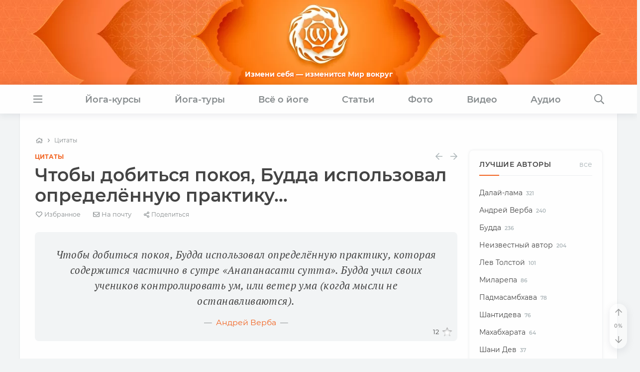

--- FILE ---
content_type: text/html
request_url: https://www.oum.ru/quotes/chtoby-dobitsya-pokoya-budda-ispolzoval-opredelyennuyu-praktiku/
body_size: 59053
content:

<!DOCTYPE HTML>
<html class="no-js" lang="ru">

  <head>
    
<meta charset="UTF-8">
<link rel="canonical" href="https://www.oum.ru/quotes/chtoby-dobitsya-pokoya-budda-ispolzoval-opredelyennuyu-praktiku/">
<link rel="publisher" href="https://www.oum.ru">
<link rel="search" href="https://www.oum.ru/opensearch.xml" type="application/opensearchdescription+xml" title="OUM.RU">
<title>Чтобы добиться покоя, Будда использовал определённую практику. Цитата Андрей Верба</title>

<meta http-equiv="X-UA-Compatible" content="IE=edge,chrome=1">
<meta name="viewport" content="width=device-width, initial-scale=1, shrink-to-fit=no">
<meta name="HandheldFriendly" content="true">
<meta name="MobileOptimized" content="width">
<meta name="mobile-web-app-capable" content="yes">
<meta name="apple-mobile-web-app-capable" content="yes">
<meta name="apple-mobile-web-app-status-bar-style" content="default">

<link rel="apple-touch-icon" sizes="180x180" href="/apple-touch-icon.png?v=5">
<link rel="icon" type="image/png" sizes="32x32" href="/favicon-32x32.png?v=5">
<link rel="icon" type="image/png" sizes="16x16" href="/favicon-16x16.png?v=5">
<link rel="manifest" href="/site.webmanifest?v=5">
<link rel="mask-icon" href="/safari-pinned-tab.svg?v=5" color="#f26523">
<link rel="shortcut icon" href="/favicon.ico?v=5">
<meta name="apple-mobile-web-app-title" content="OUM.RU">
<meta name="application-name" content="OUM.RU">
<meta name="msapplication-TileColor" content="#f26523">
<meta name="theme-color" content="#f26523"><link rel="preload" fetchpriority="high" href="/upload/resize_cache/iblock/087/xlpw2ybjfd1m8qqxhy6kway1hzjjx2k6/945_630_1/DSC08721_logo_logo.jpg" as="image">
<style data-bundle="fonts">@font-face{font-family:Montserrat;font-style:normal;font-weight:400;font-display:swap;src:local('Montserrat Regular'),url('/render/fonts/montserrat-v15-latin_cyrillic-regular.woff2') format('woff2'),url('/render/fonts/montserrat-v15-latin_cyrillic-regular.woff') format('woff'),url('/render/fonts/montserrat-v15-latin_cyrillic-regular.svg') format('svg')}@font-face{font-family:Montserrat;font-style:italic;font-weight:400;font-display:swap;src:local('Montserrat Italic'),url('/render/fonts/montserrat-v15-latin_cyrillic-italic.woff2') format('woff2'),url('/render/fonts/montserrat-v15-latin_cyrillic-italic.woff') format('woff'),url('/render/fonts/montserrat-v15-latin_cyrillic-italic.svg') format('svg')}@font-face{font-family:Montserrat;font-style:normal;font-weight:600;font-display:swap;src:local('Montserrat SemiBold'),url('/render/fonts/montserrat-v15-latin_cyrillic-600.woff2') format('woff2'),url('/render/fonts/montserrat-v15-latin_cyrillic-600.woff') format('woff'),url('/render/fonts/montserrat-v15-latin_cyrillic-600.svg') format('svg')}@font-face{font-family:Montserrat;font-style:normal;font-weight:700;font-display:swap;src:local('Montserrat Bold'),url('/render/fonts/montserrat-v15-latin_cyrillic-700.woff2') format('woff2'),url('/render/fonts/montserrat-v15-latin_cyrillic-700.woff') format('woff'),url('/render/fonts/montserrat-v15-latin_cyrillic-700.svg') format('svg')}@font-face{font-family:Montserrat;font-style:italic;font-weight:600;font-display:swap;src:local('Montserrat SemiBold Italic'),url('/render/fonts/montserrat-v15-latin_cyrillic-600italic.woff2') format('woff2'),url('/render/fonts/montserrat-v15-latin_cyrillic-600italic.woff') format('woff'),url('/render/fonts/montserrat-v15-latin_cyrillic-600italic.svg') format('svg')}@font-face{font-family:Montserrat;font-style:italic;font-weight:700;font-display:swap;src:local('Montserrat Bold Italic'),url('/render/fonts/montserrat-v15-latin_cyrillic-700italic.woff2') format('woff2'),url('/render/fonts/montserrat-v15-latin_cyrillic-700italic.woff') format('woff'),url('/render/fonts/montserrat-v15-latin_cyrillic-700italic.svg') format('svg')}@font-face{font-family:'PT Serif';font-style:normal;font-weight:400;font-display:swap;src:local('PT Serif'),url('/render/fonts/pt-serif-v12-latin_cyrillic-regular.woff2') format('woff2'),url('/render/fonts/pt-serif-v12-latin_cyrillic-regular.woff') format('woff'),url('/render/fonts/pt-serif-v12-latin_cyrillic-regular.svg') format('svg')}@font-face{font-family:'PT Serif';font-style:italic;font-weight:400;font-display:swap;src:local('PT Serif Italic'),url('/render/fonts/pt-serif-v12-latin_cyrillic-italic.woff2') format('woff2'),url('/render/fonts/pt-serif-v12-latin_cyrillic-italic.woff') format('woff'),url('/render/fonts/pt-serif-v12-latin_cyrillic-italic.svg') format('svg')}@font-face{font-family:'PT Serif';font-style:normal;font-weight:700;font-display:swap;src:local('PT Serif Bold'),url('/render/fonts/pt-serif-v12-latin_cyrillic-700.woff2') format('woff2'),url('/render/fonts/pt-serif-v12-latin_cyrillic-700.woff') format('woff'),url('/render/fonts/pt-serif-v12-latin_cyrillic-700.svg') format('svg')}@font-face{font-family:'PT Serif';font-style:italic;font-weight:700;font-display:swap;src:local('PT Serif Bold Italic'),url('/render/fonts/pt-serif-v12-latin_cyrillic-700italic.woff2') format('woff2'),url('/render/fonts/pt-serif-v12-latin_cyrillic-700italic.woff') format('woff'),url('/render/fonts/pt-serif-v12-latin_cyrillic-700italic.svg') format('svg')}</style><link rel="preload" href="/render/js/bx.bundle.js?v15" as="script"><meta http-equiv="Content-Type" content="text/html; charset=UTF-8" />
<meta name="robots" content="index, follow" />
<meta name="description" content="Чтобы добиться покоя, Будда использовал определённую практику - цитаты на OUM.RU" />
<script data-skip-moving="true">(function(w, d) {var v = w.frameCacheVars = {"CACHE_MODE":"HTMLCACHE","storageBlocks":[],"dynamicBlocks":{"auth-form-1":"5297feac658b","admin-tools":"d41d8cd98f00","auth-form-top":"5297feac658b","IjWcdm":"2a7349373d93","block-prisoedinyaytes":"8ac39fb75c5b","auth-form-footer":"5297feac658b","element-counters":"d41d8cd98f00","site-counters":"d41d8cd98f00","user-info":"d41d8cd98f00"},"AUTO_UPDATE":true,"AUTO_UPDATE_TTL":0,"version":2};var inv = false;if (v.AUTO_UPDATE === false){if (v.AUTO_UPDATE_TTL && v.AUTO_UPDATE_TTL > 0){var lm = Date.parse(d.lastModified);if (!isNaN(lm)){var td = new Date().getTime();if ((lm + v.AUTO_UPDATE_TTL * 1000) >= td){w.frameRequestStart = false;w.preventAutoUpdate = true;return;}inv = true;}}else{w.frameRequestStart = false;w.preventAutoUpdate = true;return;}}var r = w.XMLHttpRequest ? new XMLHttpRequest() : (w.ActiveXObject ? new w.ActiveXObject("Microsoft.XMLHTTP") : null);if (!r) { return; }w.frameRequestStart = true;var m = v.CACHE_MODE; var l = w.location; var x = new Date().getTime();var q = "?bxrand=" + x + (l.search.length > 0 ? "&" + l.search.substring(1) : "");var u = l.protocol + "//" + l.host + l.pathname + q;r.open("GET", u, true);r.setRequestHeader("BX-ACTION-TYPE", "get_dynamic");r.setRequestHeader("X-Bitrix-Composite", "get_dynamic");r.setRequestHeader("BX-CACHE-MODE", m);r.setRequestHeader("BX-CACHE-BLOCKS", v.dynamicBlocks ? JSON.stringify(v.dynamicBlocks) : "");if (inv){r.setRequestHeader("BX-INVALIDATE-CACHE", "Y");}try { r.setRequestHeader("BX-REF", d.referrer || "");} catch(e) {}if (m === "APPCACHE"){r.setRequestHeader("BX-APPCACHE-PARAMS", JSON.stringify(v.PARAMS));r.setRequestHeader("BX-APPCACHE-URL", v.PAGE_URL ? v.PAGE_URL : "");}r.onreadystatechange = function() {if (r.readyState != 4) { return; }var a = r.getResponseHeader("BX-RAND");var b = w.BX && w.BX.frameCache ? w.BX.frameCache : false;if (a != x || !((r.status >= 200 && r.status < 300) || r.status === 304 || r.status === 1223 || r.status === 0)){var f = {error:true, reason:a!=x?"bad_rand":"bad_status", url:u, xhr:r, status:r.status};if (w.BX && w.BX.ready && b){BX.ready(function() {setTimeout(function(){BX.onCustomEvent("onFrameDataRequestFail", [f]);}, 0);});}w.frameRequestFail = f;return;}if (b){b.onFrameDataReceived(r.responseText);if (!w.frameUpdateInvoked){b.update(false);}w.frameUpdateInvoked = true;}else{w.frameDataString = r.responseText;}};r.send();var p = w.performance;if (p && p.addEventListener && p.getEntries && p.setResourceTimingBufferSize){var e = 'resourcetimingbufferfull';var h = function() {if (w.BX && w.BX.frameCache && w.BX.frameCache.frameDataInserted){p.removeEventListener(e, h);}else {p.setResourceTimingBufferSize(p.getEntries().length + 50);}};p.addEventListener(e, h);}})(window, document);</script>
<script data-skip-moving="true">(function(w, d, n) {var cl = "bx-core";var ht = d.documentElement;var htc = ht ? ht.className : undefined;if (htc === undefined || htc.indexOf(cl) !== -1){return;}var ua = n.userAgent;if (/(iPad;)|(iPhone;)/i.test(ua)){cl += " bx-ios";}else if (/Windows/i.test(ua)){cl += ' bx-win';}else if (/Macintosh/i.test(ua)){cl += " bx-mac";}else if (/Linux/i.test(ua) && !/Android/i.test(ua)){cl += " bx-linux";}else if (/Android/i.test(ua)){cl += " bx-android";}cl += (/(ipad|iphone|android|mobile|touch)/i.test(ua) ? " bx-touch" : " bx-no-touch");cl += w.devicePixelRatio && w.devicePixelRatio >= 2? " bx-retina": " bx-no-retina";if (/AppleWebKit/.test(ua)){cl += " bx-chrome";}else if (/Opera/.test(ua)){cl += " bx-opera";}else if (/Firefox/.test(ua)){cl += " bx-firefox";}ht.className = htc ? htc + " " + cl : cl;})(window, document, navigator);</script>


<style data-bundle="page">

/* Start:/local/templates/.default/components/bitrix/news/oum_quotes/bitrix/news.detail/.default/style.css?1626097908339*/
.entry__article blockquote p {
  font-size: 1.15em;
  line-height: 1.5em !important;
  margin-bottom: 0.5em !important;
  letter-spacing: 0.02em;
}

.entry__article blockquote cite {
  font-size: 0.875em;
}

.entry__article blockquote .blockquote-icon.copy {
  right: 0.65rem !important;
}

.entry-navigation {
  border: none !important;
}
/* End */


/* Start:/render/css/video.css?17685620933482*/
.video-container {
  position: relative;
  width: auto;
  height: 0;
  margin: 0 auto;
  padding-bottom: 56.25%;
  background: var(--bg-color);
}

.video-container .video-cover {
  max-width: 100%;
  height: 100%;
  object-fit: cover;
  color: transparent;
  -webkit-transition: opacity 0.4s;
  transition: opacity 0.4s;
}

.video-container .video-cover.lazyload,
.video-container .video-cover.lazyloading {
  opacity: 0;
  visibility: hidden;
}

.video-container .video-cover.lazyloaded {
  opacity: 1;
  visibility: visible;
}

.video-container .video-loader {
  z-index: 0;
}

.video-container.loaded .video-loader,
.video-cover.lazyloaded + .video-loader {
  display: none;
}

.video-container .video-cover ~ .play-button {
  display: block;
  position: absolute;
  pointer-events: none;
  left: 0;
  right: 0;
  bottom: 0;
  top: 0;
  width: 6em;
  height: 6em;
  margin: auto;
  border-radius: 50%;
  background: rgba(0,0,0,0.1);
  opacity: 0;
  -webkit-transition: all .4s;
  transition: all .4s;
  transition-timing-function: cubic-bezier(0.28, 0.12, 0.22, 1);
  -webkit-filter: drop-shadow(2px 2px 5px #333);
  filter: drop-shadow(2px 2px 5px #333);
  z-index: 1;
}

.video-container .video-cover.lazyloaded ~ .play-button {
  opacity: 1;
}

.video-container:hover .video-cover ~ .play-button {
  -webkit-transform: scale(1.2);
  transform: scale(1.2);
}

.video-wrapper {
  display: block;
  position: absolute;
  left: 0;
  top: 0;
  width: 100%;
  height: 100%;
  text-align: center;
  cursor: pointer;
  border: none !important;
  visibility: hidden;
}

.video-container > .video-wrapper {
  visibility: visible;
  overflow: hidden;
  z-index: 1;
}

.video-wrapper + span {
  display: none;
}

.video-wrapper .duration {
  position: absolute;
  right: 6px;
  bottom: 6px;
  padding: 3px 5px;
  font-size: 12px;
  line-height: 1.154;
  background: rgba(0,0,0,0.4);
  color: var(--base-color);
  border-radius: 4px;
  pointer-events: none;
}

.video-container.vertical {
  padding-bottom: 177.78%;
}

.video-container iframe {
  position: absolute;
  top: 0;
  left: 0;
  right: 0;
  width: 100%;
  height: 100%;
}

.video-container iframe:fullscreen {
  border-radius: 0;
}

@media (min-width: 992px) {

  .video-container.wide {
    width: 706.25px;
    width: 700px;
    height: 397.267px;
    height: 394px;
    padding-bottom: 0;
  }

}

.video-container .video-close {
  display: none;
  position: fixed;
  left: 345px;
  bottom: 166px;
  width: 30px;
  height: 30px;
  line-height: 28px;
  text-align: center;
  border: 1px solid var(--border-color);
  border-radius: 50%;
  color: var(--grey-color);
  background: var(--base-color);
  box-shadow: var(--shadow-light);
  cursor: pointer;
  z-index: 1;
}

@media (min-width: 1800px) {

  .video-container.is-fixed {
    background: var(--bg-color) !important;
  }

  .video-container.is-fixed > .video-wrapper,
  .video-container.is-fixed > iframe {
    position: fixed;
    top: inherit;
    left: 15px;
    bottom: 15px;
    width: 324px;
    height: 182.25px;
    margin: 0;
    border-radius: var(--border-radius);
    box-shadow: var(--shadow-light);
    z-index: 10;
  }

  .video-container.is-fixed .video-close {
    display: block;
  }

}

.video-col .video {
  width: auto;
  height: 0;
  padding-bottom: 56.25%;
  margin-bottom: 1.5em;
}

.video-row {
  margin-bottom: 1.5em;
}

.video-row .video-container,
.sidebar .video-container {
  width: auto;
  height: 0;
  margin: 0;
  padding-bottom: 56.25%;
}
/* End */


/* Start:/render/css/mistake.css?1720079044857*/
.swal2-popup.mistake-details .swal2-content {
  font-size: small !important;
}

.swal2-popup.mistake-details label {
  position: relative;
  top: 0.5em;
  margin: 0;
}

.swal2-popup.mistake-details .swal2-input:focus {
  border: 1px solid #d9d9d9;
  -webkit-box-shadow: none;
  box-shadow: none;
  caret-color: transparent;
}

.swal2-popup.mistake-details .swal2-textarea {
  height: auto;
  resize: none;
}

.swal2-popup.mistake-details .swal2-textarea[readonly] {
  max-height: 10em;
  text-align: left;
  overflow-y: scroll;
}

.widget-mistake {
  font-family: var(--system-font);
  font-size: small;
}

.widget-mistake .swipe {
  font-weight: bold;
}

.touchevents .widget-mistake .key,
.no-touchevents .widget-mistake .swipe {
  display: none;
}

section > .widget-mistake {
  padding-bottom: 0 !important;
}

.widget-mistake a {
  font-weight: bold;
}
/* End */
/* /local/templates/.default/components/bitrix/news/oum_quotes/bitrix/news.detail/.default/style.css?1626097908339 */
/* /render/css/video.css?17685620933482 */
/* /render/css/mistake.css?1720079044857 */
</style>
<link href="/bitrix/cache/css/s1/adaptive_pages/default_b2449d05a7a15320865eab75f7fc11df/default_b2449d05a7a15320865eab75f7fc11df_v1.css?1758469520667" type="text/css"  rel="stylesheet" />
<style data-bundle="template">

/* Start:/render/css/bootstrap.custom.css?17201678451660*/
[data-bs-toggle] * {
  pointer-events: none;
}

@supports (-webkit-overflow-scrolling: touch) {

  .offcanvas-header .tools {
    flex-basis: 108px;
    min-height: 108px;
  }

}

@media (min-width: 320px) and (max-width: 575.98px) {

  .col-xs-6 {
    flex: 0 0 auto;
    width: 50% !important;
  }

}

/* offcanvas */

.offcanvas-container {
  font-family: var(--system-font);
  color: var(--text-color);
}

.offcanvas-container .offcanvas-header {
  align-items: center;
  border-bottom: 1px solid var(--border-color);
}

.offcanvas-container .offcanvas-close {
  margin: -0.25em -0.55em -0.25em -0.75em;
  padding: 0.25em 0.75em;
  font-size: 1.4em;
  color: var(--grey-color);
  cursor: pointer;
}

.no-touchevents .offcanvas-container .offcanvas-close:hover {
  color: var(--main-color);
}

.offcanvas-container .offcanvas-body {
  padding-top: 1.25rem;
  padding-bottom: 1.25rem;
}

.offcanvas-container .offcanvas-footer {
  padding: 1.25rem;
  border-top: 1px solid var(--border-color);
}

.offcanvas-container .offcanvas-footer .btn {
  box-shadow: none !important;
  flex-basis: 100%;
}

.offcanvas-container .offcanvas-footer .btn:first-child {
  margin-bottom: 1em;
}

/* offcanvas fix */

.offcanvas.offcanvas-fixed {
  width: 100%;
  border: none;
  overscroll-behavior: contain;
  -webkit-transition: -webkit-transform 0.3s cubic-bezier(0.55, 0, 0.1, 1);
  transition: transform 0.3s cubic-bezier(0.55, 0, 0.1, 1);
}

@media (min-width: 576px) {

  .offcanvas.offcanvas-fixed {
    width: calc(100% - 20px);
    max-width: 400px;
  }

  .offcanvas-container .offcanvas-footer .btn {
    flex-basis: auto;
    margin-bottom: 0 !important;
  }

}
/* End */


/* Start:/render/css/bootstrap.min.css?1665998423120615*/
@charset "UTF-8";/*!
 * Bootstrap v5.1.3 (https://getbootstrap.com/)
 * Copyright 2011-2022 The Bootstrap Authors
 * Copyright 2011-2022 Twitter, Inc.
 * Licensed under MIT (https://github.com/twbs/bootstrap/blob/main/LICENSE)
 */:root{--bs-blue:#0d6efd;--bs-indigo:#6610f2;--bs-purple:#6f42c1;--bs-pink:#d63384;--bs-red:#dc3545;--bs-orange:#fd7e14;--bs-yellow:#ffc107;--bs-green:#198754;--bs-teal:#20c997;--bs-cyan:#0dcaf0;--bs-white:#fff;--bs-gray:#6c757d;--bs-gray-dark:#343a40;--bs-gray-100:#f8f9fa;--bs-gray-200:#e9ecef;--bs-gray-300:#dee2e6;--bs-gray-400:#ced4da;--bs-gray-500:#adb5bd;--bs-gray-600:#6c757d;--bs-gray-700:#495057;--bs-gray-800:#343a40;--bs-gray-900:#212529;--bs-primary:#F26523;--bs-secondary:#6c757d;--bs-success:#198754;--bs-info:#0dcaf0;--bs-warning:#ffc107;--bs-danger:#dc3545;--bs-light:#f8f9fa;--bs-dark:#212529;--bs-primary-rgb:242,101,35;--bs-secondary-rgb:108,117,125;--bs-success-rgb:25,135,84;--bs-info-rgb:13,202,240;--bs-warning-rgb:255,193,7;--bs-danger-rgb:220,53,69;--bs-light-rgb:248,249,250;--bs-dark-rgb:33,37,41;--bs-white-rgb:255,255,255;--bs-black-rgb:0,0,0;--bs-body-color-rgb:68,68,68;--bs-body-bg-rgb:255,255,255;--bs-font-sans-serif:system-ui,-apple-system,"Segoe UI",Roboto,"Helvetica Neue",Arial,"Noto Sans","Liberation Sans",sans-serif,"Apple Color Emoji","Segoe UI Emoji","Segoe UI Symbol","Noto Color Emoji";--bs-font-monospace:SFMono-Regular,Menlo,Monaco,Consolas,"Liberation Mono","Courier New",monospace;--bs-gradient:linear-gradient(180deg, rgba(255, 255, 255, 0.15), rgba(255, 255, 255, 0));--bs-body-font-family:var(--bs-font-sans-serif);--bs-body-font-size:1rem;--bs-body-font-weight:400;--bs-body-line-height:1.5;--bs-body-color:#444444;--bs-body-bg:#FFFFFF}*,::after,::before{box-sizing:border-box}@media (prefers-reduced-motion:no-preference){:root{scroll-behavior:smooth}}body{margin:0;font-family:var(--bs-body-font-family);font-size:var(--bs-body-font-size);font-weight:var(--bs-body-font-weight);line-height:var(--bs-body-line-height);color:var(--bs-body-color);text-align:var(--bs-body-text-align);background-color:var(--bs-body-bg);-webkit-text-size-adjust:100%;-webkit-tap-highlight-color:transparent}hr{margin:1rem 0;color:inherit;background-color:currentColor;border:0;opacity:.25}hr:not([size]){height:1px}.h1,.h2,.h3,.h4,.h5,.h6,h1,h2,h3,h4,h5,h6{margin-top:0;margin-bottom:.5rem;font-weight:500;line-height:1.2}.h1,h1{font-size:calc(1.375rem + 1.5vw)}@media (min-width:1200px){.h1,h1{font-size:2.5rem}}.h2,h2{font-size:calc(1.325rem + .9vw)}@media (min-width:1200px){.h2,h2{font-size:2rem}}.h3,h3{font-size:calc(1.3rem + .6vw)}@media (min-width:1200px){.h3,h3{font-size:1.75rem}}.h4,h4{font-size:calc(1.275rem + .3vw)}@media (min-width:1200px){.h4,h4{font-size:1.5rem}}.h5,h5{font-size:1.25rem}.h6,h6{font-size:1rem}p{margin-top:0;margin-bottom:1rem}abbr[data-bs-original-title],abbr[title]{-webkit-text-decoration:underline dotted;text-decoration:underline dotted;cursor:help;-webkit-text-decoration-skip-ink:none;text-decoration-skip-ink:none}address{margin-bottom:1rem;font-style:normal;line-height:inherit}ol,ul{padding-left:2rem}dl,ol,ul{margin-top:0;margin-bottom:1rem}ol ol,ol ul,ul ol,ul ul{margin-bottom:0}dt{font-weight:700}dd{margin-bottom:.5rem;margin-left:0}blockquote{margin:0 0 1rem}b,strong{font-weight:bolder}.small,small{font-size:.875em}.mark,mark{padding:.2em;background-color:#fcf8e3}sub,sup{position:relative;font-size:.75em;line-height:0;vertical-align:baseline}sub{bottom:-.25em}sup{top:-.5em}a{color:#f26523;text-decoration:underline}a:hover{color:#c2511c}a:not([href]):not([class]),a:not([href]):not([class]):hover{color:inherit;text-decoration:none}code,kbd,pre,samp{font-family:var(--bs-font-monospace);font-size:1em}pre{display:block;margin-top:0;margin-bottom:1rem;overflow:auto;font-size:.875em}pre code{font-size:inherit;color:inherit;word-break:normal}code{font-size:.875em;color:#d63384;word-wrap:break-word}a>code{color:inherit}kbd{padding:.2rem .4rem;font-size:.875em;color:#fff;background-color:#212529;border-radius:.2rem}kbd kbd{padding:0;font-size:1em;font-weight:700}figure{margin:0 0 1rem}img,svg{vertical-align:middle}table{caption-side:bottom;border-collapse:collapse}caption{padding-top:.5rem;padding-bottom:.5rem;color:#6c757d;text-align:left}th{text-align:inherit;text-align:-webkit-match-parent}tbody,td,tfoot,th,thead,tr{border-color:inherit;border-style:solid;border-width:0}label{display:inline-block}button{border-radius:0}button:focus:not(:focus-visible){outline:0}button,input,optgroup,select,textarea{margin:0;font-family:inherit;font-size:inherit;line-height:inherit}button,select{text-transform:none}[role=button]{cursor:pointer}select{word-wrap:normal}select:disabled{opacity:1}[list]::-webkit-calendar-picker-indicator{display:none}[type=button],[type=reset],[type=submit],button{-webkit-appearance:button}[type=button]:not(:disabled),[type=reset]:not(:disabled),[type=submit]:not(:disabled),button:not(:disabled){cursor:pointer}::-moz-focus-inner{padding:0;border-style:none}textarea{resize:vertical}fieldset{min-width:0;padding:0;margin:0;border:0}legend{float:left;width:100%;padding:0;margin-bottom:.5rem;font-size:calc(1.275rem + .3vw);line-height:inherit}@media (min-width:1200px){legend{font-size:1.5rem}}legend+*{clear:left}::-webkit-datetime-edit-day-field,::-webkit-datetime-edit-fields-wrapper,::-webkit-datetime-edit-hour-field,::-webkit-datetime-edit-minute,::-webkit-datetime-edit-month-field,::-webkit-datetime-edit-text,::-webkit-datetime-edit-year-field{padding:0}::-webkit-inner-spin-button{height:auto}[type=search]{outline-offset:-2px;-webkit-appearance:textfield}::-webkit-search-decoration{-webkit-appearance:none}::-webkit-color-swatch-wrapper{padding:0}::file-selector-button{font:inherit;-webkit-appearance:button}output{display:inline-block}iframe{border:0}summary{display:list-item;cursor:pointer}progress{vertical-align:baseline}[hidden]{display:none!important}.lead{font-size:1.25rem;font-weight:300}.display-1{font-size:calc(1.625rem + 4.5vw);font-weight:300;line-height:1.2}@media (min-width:1200px){.display-1{font-size:5rem}}.display-2{font-size:calc(1.575rem + 3.9vw);font-weight:300;line-height:1.2}@media (min-width:1200px){.display-2{font-size:4.5rem}}.display-3{font-size:calc(1.525rem + 3.3vw);font-weight:300;line-height:1.2}@media (min-width:1200px){.display-3{font-size:4rem}}.display-4{font-size:calc(1.475rem + 2.7vw);font-weight:300;line-height:1.2}@media (min-width:1200px){.display-4{font-size:3.5rem}}.display-5{font-size:calc(1.425rem + 2.1vw);font-weight:300;line-height:1.2}@media (min-width:1200px){.display-5{font-size:3rem}}.display-6{font-size:calc(1.375rem + 1.5vw);font-weight:300;line-height:1.2}@media (min-width:1200px){.display-6{font-size:2.5rem}}.list-unstyled{padding-left:0;list-style:none}.list-inline{padding-left:0;list-style:none}.list-inline-item{display:inline-block}.list-inline-item:not(:last-child){margin-right:.5rem}.initialism{font-size:.875em;text-transform:uppercase}.blockquote{margin-bottom:1rem;font-size:1.25rem}.blockquote>:last-child{margin-bottom:0}.blockquote-footer{margin-top:-1rem;margin-bottom:1rem;font-size:.875em;color:#6c757d}.blockquote-footer::before{content:"— "}.img-fluid{max-width:100%;height:auto}.img-thumbnail{padding:.25rem;background-color:#fff;border:1px solid #dee2e6;border-radius:.25rem;max-width:100%;height:auto}.figure{display:inline-block}.figure-img{margin-bottom:.5rem;line-height:1}.figure-caption{font-size:.875em;color:#6c757d}.container,.container-fluid,.container-lg,.container-md,.container-sm,.container-xl,.container-xxl{--bs-gutter-x:0.75rem;--bs-gutter-y:0;width:100%;padding-right:var(--bs-gutter-x,.75rem);padding-left:var(--bs-gutter-x,.75rem);margin-right:auto;margin-left:auto}@media (min-width:576px){.container,.container-sm{max-width:540px}}@media (min-width:768px){.container,.container-md,.container-sm{max-width:720px}}@media (min-width:992px){.container,.container-lg,.container-md,.container-sm{max-width:960px}}@media (min-width:1200px){.container,.container-lg,.container-md,.container-sm,.container-xl{max-width:1140px}}@media (min-width:1400px){.container,.container-lg,.container-md,.container-sm,.container-xl,.container-xxl{max-width:1320px}}.row{--bs-gutter-x:1.5rem;--bs-gutter-y:0;display:flex;flex-wrap:wrap;margin-top:calc(-1 * var(--bs-gutter-y));margin-right:calc(-.5 * var(--bs-gutter-x));margin-left:calc(-.5 * var(--bs-gutter-x))}.row>*{flex-shrink:0;width:100%;max-width:100%;padding-right:calc(var(--bs-gutter-x) * .5);padding-left:calc(var(--bs-gutter-x) * .5);margin-top:var(--bs-gutter-y)}.col{flex:1 0 0%}.row-cols-auto>*{flex:0 0 auto;width:auto}.row-cols-1>*{flex:0 0 auto;width:100%}.row-cols-2>*{flex:0 0 auto;width:50%}.row-cols-3>*{flex:0 0 auto;width:33.3333333333%}.row-cols-4>*{flex:0 0 auto;width:25%}.row-cols-5>*{flex:0 0 auto;width:20%}.row-cols-6>*{flex:0 0 auto;width:16.6666666667%}.col-auto{flex:0 0 auto;width:auto}.col-1{flex:0 0 auto;width:8.33333333%}.col-2{flex:0 0 auto;width:16.66666667%}.col-3{flex:0 0 auto;width:25%}.col-4{flex:0 0 auto;width:33.33333333%}.col-5{flex:0 0 auto;width:41.66666667%}.col-6{flex:0 0 auto;width:50%}.col-7{flex:0 0 auto;width:58.33333333%}.col-8{flex:0 0 auto;width:66.66666667%}.col-9{flex:0 0 auto;width:75%}.col-10{flex:0 0 auto;width:83.33333333%}.col-11{flex:0 0 auto;width:91.66666667%}.col-12{flex:0 0 auto;width:100%}.offset-1{margin-left:8.33333333%}.offset-2{margin-left:16.66666667%}.offset-3{margin-left:25%}.offset-4{margin-left:33.33333333%}.offset-5{margin-left:41.66666667%}.offset-6{margin-left:50%}.offset-7{margin-left:58.33333333%}.offset-8{margin-left:66.66666667%}.offset-9{margin-left:75%}.offset-10{margin-left:83.33333333%}.offset-11{margin-left:91.66666667%}.g-0,.gx-0{--bs-gutter-x:0}.g-0,.gy-0{--bs-gutter-y:0}.g-1,.gx-1{--bs-gutter-x:0.25rem}.g-1,.gy-1{--bs-gutter-y:0.25rem}.g-2,.gx-2{--bs-gutter-x:0.5rem}.g-2,.gy-2{--bs-gutter-y:0.5rem}.g-3,.gx-3{--bs-gutter-x:1rem}.g-3,.gy-3{--bs-gutter-y:1rem}.g-4,.gx-4{--bs-gutter-x:1.5rem}.g-4,.gy-4{--bs-gutter-y:1.5rem}.g-5,.gx-5{--bs-gutter-x:3rem}.g-5,.gy-5{--bs-gutter-y:3rem}@media (min-width:576px){.col-sm{flex:1 0 0%}.row-cols-sm-auto>*{flex:0 0 auto;width:auto}.row-cols-sm-1>*{flex:0 0 auto;width:100%}.row-cols-sm-2>*{flex:0 0 auto;width:50%}.row-cols-sm-3>*{flex:0 0 auto;width:33.3333333333%}.row-cols-sm-4>*{flex:0 0 auto;width:25%}.row-cols-sm-5>*{flex:0 0 auto;width:20%}.row-cols-sm-6>*{flex:0 0 auto;width:16.6666666667%}.col-sm-auto{flex:0 0 auto;width:auto}.col-sm-1{flex:0 0 auto;width:8.33333333%}.col-sm-2{flex:0 0 auto;width:16.66666667%}.col-sm-3{flex:0 0 auto;width:25%}.col-sm-4{flex:0 0 auto;width:33.33333333%}.col-sm-5{flex:0 0 auto;width:41.66666667%}.col-sm-6{flex:0 0 auto;width:50%}.col-sm-7{flex:0 0 auto;width:58.33333333%}.col-sm-8{flex:0 0 auto;width:66.66666667%}.col-sm-9{flex:0 0 auto;width:75%}.col-sm-10{flex:0 0 auto;width:83.33333333%}.col-sm-11{flex:0 0 auto;width:91.66666667%}.col-sm-12{flex:0 0 auto;width:100%}.offset-sm-0{margin-left:0}.offset-sm-1{margin-left:8.33333333%}.offset-sm-2{margin-left:16.66666667%}.offset-sm-3{margin-left:25%}.offset-sm-4{margin-left:33.33333333%}.offset-sm-5{margin-left:41.66666667%}.offset-sm-6{margin-left:50%}.offset-sm-7{margin-left:58.33333333%}.offset-sm-8{margin-left:66.66666667%}.offset-sm-9{margin-left:75%}.offset-sm-10{margin-left:83.33333333%}.offset-sm-11{margin-left:91.66666667%}.g-sm-0,.gx-sm-0{--bs-gutter-x:0}.g-sm-0,.gy-sm-0{--bs-gutter-y:0}.g-sm-1,.gx-sm-1{--bs-gutter-x:0.25rem}.g-sm-1,.gy-sm-1{--bs-gutter-y:0.25rem}.g-sm-2,.gx-sm-2{--bs-gutter-x:0.5rem}.g-sm-2,.gy-sm-2{--bs-gutter-y:0.5rem}.g-sm-3,.gx-sm-3{--bs-gutter-x:1rem}.g-sm-3,.gy-sm-3{--bs-gutter-y:1rem}.g-sm-4,.gx-sm-4{--bs-gutter-x:1.5rem}.g-sm-4,.gy-sm-4{--bs-gutter-y:1.5rem}.g-sm-5,.gx-sm-5{--bs-gutter-x:3rem}.g-sm-5,.gy-sm-5{--bs-gutter-y:3rem}}@media (min-width:768px){.col-md{flex:1 0 0%}.row-cols-md-auto>*{flex:0 0 auto;width:auto}.row-cols-md-1>*{flex:0 0 auto;width:100%}.row-cols-md-2>*{flex:0 0 auto;width:50%}.row-cols-md-3>*{flex:0 0 auto;width:33.3333333333%}.row-cols-md-4>*{flex:0 0 auto;width:25%}.row-cols-md-5>*{flex:0 0 auto;width:20%}.row-cols-md-6>*{flex:0 0 auto;width:16.6666666667%}.col-md-auto{flex:0 0 auto;width:auto}.col-md-1{flex:0 0 auto;width:8.33333333%}.col-md-2{flex:0 0 auto;width:16.66666667%}.col-md-3{flex:0 0 auto;width:25%}.col-md-4{flex:0 0 auto;width:33.33333333%}.col-md-5{flex:0 0 auto;width:41.66666667%}.col-md-6{flex:0 0 auto;width:50%}.col-md-7{flex:0 0 auto;width:58.33333333%}.col-md-8{flex:0 0 auto;width:66.66666667%}.col-md-9{flex:0 0 auto;width:75%}.col-md-10{flex:0 0 auto;width:83.33333333%}.col-md-11{flex:0 0 auto;width:91.66666667%}.col-md-12{flex:0 0 auto;width:100%}.offset-md-0{margin-left:0}.offset-md-1{margin-left:8.33333333%}.offset-md-2{margin-left:16.66666667%}.offset-md-3{margin-left:25%}.offset-md-4{margin-left:33.33333333%}.offset-md-5{margin-left:41.66666667%}.offset-md-6{margin-left:50%}.offset-md-7{margin-left:58.33333333%}.offset-md-8{margin-left:66.66666667%}.offset-md-9{margin-left:75%}.offset-md-10{margin-left:83.33333333%}.offset-md-11{margin-left:91.66666667%}.g-md-0,.gx-md-0{--bs-gutter-x:0}.g-md-0,.gy-md-0{--bs-gutter-y:0}.g-md-1,.gx-md-1{--bs-gutter-x:0.25rem}.g-md-1,.gy-md-1{--bs-gutter-y:0.25rem}.g-md-2,.gx-md-2{--bs-gutter-x:0.5rem}.g-md-2,.gy-md-2{--bs-gutter-y:0.5rem}.g-md-3,.gx-md-3{--bs-gutter-x:1rem}.g-md-3,.gy-md-3{--bs-gutter-y:1rem}.g-md-4,.gx-md-4{--bs-gutter-x:1.5rem}.g-md-4,.gy-md-4{--bs-gutter-y:1.5rem}.g-md-5,.gx-md-5{--bs-gutter-x:3rem}.g-md-5,.gy-md-5{--bs-gutter-y:3rem}}@media (min-width:992px){.col-lg{flex:1 0 0%}.row-cols-lg-auto>*{flex:0 0 auto;width:auto}.row-cols-lg-1>*{flex:0 0 auto;width:100%}.row-cols-lg-2>*{flex:0 0 auto;width:50%}.row-cols-lg-3>*{flex:0 0 auto;width:33.3333333333%}.row-cols-lg-4>*{flex:0 0 auto;width:25%}.row-cols-lg-5>*{flex:0 0 auto;width:20%}.row-cols-lg-6>*{flex:0 0 auto;width:16.6666666667%}.col-lg-auto{flex:0 0 auto;width:auto}.col-lg-1{flex:0 0 auto;width:8.33333333%}.col-lg-2{flex:0 0 auto;width:16.66666667%}.col-lg-3{flex:0 0 auto;width:25%}.col-lg-4{flex:0 0 auto;width:33.33333333%}.col-lg-5{flex:0 0 auto;width:41.66666667%}.col-lg-6{flex:0 0 auto;width:50%}.col-lg-7{flex:0 0 auto;width:58.33333333%}.col-lg-8{flex:0 0 auto;width:66.66666667%}.col-lg-9{flex:0 0 auto;width:75%}.col-lg-10{flex:0 0 auto;width:83.33333333%}.col-lg-11{flex:0 0 auto;width:91.66666667%}.col-lg-12{flex:0 0 auto;width:100%}.offset-lg-0{margin-left:0}.offset-lg-1{margin-left:8.33333333%}.offset-lg-2{margin-left:16.66666667%}.offset-lg-3{margin-left:25%}.offset-lg-4{margin-left:33.33333333%}.offset-lg-5{margin-left:41.66666667%}.offset-lg-6{margin-left:50%}.offset-lg-7{margin-left:58.33333333%}.offset-lg-8{margin-left:66.66666667%}.offset-lg-9{margin-left:75%}.offset-lg-10{margin-left:83.33333333%}.offset-lg-11{margin-left:91.66666667%}.g-lg-0,.gx-lg-0{--bs-gutter-x:0}.g-lg-0,.gy-lg-0{--bs-gutter-y:0}.g-lg-1,.gx-lg-1{--bs-gutter-x:0.25rem}.g-lg-1,.gy-lg-1{--bs-gutter-y:0.25rem}.g-lg-2,.gx-lg-2{--bs-gutter-x:0.5rem}.g-lg-2,.gy-lg-2{--bs-gutter-y:0.5rem}.g-lg-3,.gx-lg-3{--bs-gutter-x:1rem}.g-lg-3,.gy-lg-3{--bs-gutter-y:1rem}.g-lg-4,.gx-lg-4{--bs-gutter-x:1.5rem}.g-lg-4,.gy-lg-4{--bs-gutter-y:1.5rem}.g-lg-5,.gx-lg-5{--bs-gutter-x:3rem}.g-lg-5,.gy-lg-5{--bs-gutter-y:3rem}}@media (min-width:1200px){.col-xl{flex:1 0 0%}.row-cols-xl-auto>*{flex:0 0 auto;width:auto}.row-cols-xl-1>*{flex:0 0 auto;width:100%}.row-cols-xl-2>*{flex:0 0 auto;width:50%}.row-cols-xl-3>*{flex:0 0 auto;width:33.3333333333%}.row-cols-xl-4>*{flex:0 0 auto;width:25%}.row-cols-xl-5>*{flex:0 0 auto;width:20%}.row-cols-xl-6>*{flex:0 0 auto;width:16.6666666667%}.col-xl-auto{flex:0 0 auto;width:auto}.col-xl-1{flex:0 0 auto;width:8.33333333%}.col-xl-2{flex:0 0 auto;width:16.66666667%}.col-xl-3{flex:0 0 auto;width:25%}.col-xl-4{flex:0 0 auto;width:33.33333333%}.col-xl-5{flex:0 0 auto;width:41.66666667%}.col-xl-6{flex:0 0 auto;width:50%}.col-xl-7{flex:0 0 auto;width:58.33333333%}.col-xl-8{flex:0 0 auto;width:66.66666667%}.col-xl-9{flex:0 0 auto;width:75%}.col-xl-10{flex:0 0 auto;width:83.33333333%}.col-xl-11{flex:0 0 auto;width:91.66666667%}.col-xl-12{flex:0 0 auto;width:100%}.offset-xl-0{margin-left:0}.offset-xl-1{margin-left:8.33333333%}.offset-xl-2{margin-left:16.66666667%}.offset-xl-3{margin-left:25%}.offset-xl-4{margin-left:33.33333333%}.offset-xl-5{margin-left:41.66666667%}.offset-xl-6{margin-left:50%}.offset-xl-7{margin-left:58.33333333%}.offset-xl-8{margin-left:66.66666667%}.offset-xl-9{margin-left:75%}.offset-xl-10{margin-left:83.33333333%}.offset-xl-11{margin-left:91.66666667%}.g-xl-0,.gx-xl-0{--bs-gutter-x:0}.g-xl-0,.gy-xl-0{--bs-gutter-y:0}.g-xl-1,.gx-xl-1{--bs-gutter-x:0.25rem}.g-xl-1,.gy-xl-1{--bs-gutter-y:0.25rem}.g-xl-2,.gx-xl-2{--bs-gutter-x:0.5rem}.g-xl-2,.gy-xl-2{--bs-gutter-y:0.5rem}.g-xl-3,.gx-xl-3{--bs-gutter-x:1rem}.g-xl-3,.gy-xl-3{--bs-gutter-y:1rem}.g-xl-4,.gx-xl-4{--bs-gutter-x:1.5rem}.g-xl-4,.gy-xl-4{--bs-gutter-y:1.5rem}.g-xl-5,.gx-xl-5{--bs-gutter-x:3rem}.g-xl-5,.gy-xl-5{--bs-gutter-y:3rem}}@media (min-width:1400px){.col-xxl{flex:1 0 0%}.row-cols-xxl-auto>*{flex:0 0 auto;width:auto}.row-cols-xxl-1>*{flex:0 0 auto;width:100%}.row-cols-xxl-2>*{flex:0 0 auto;width:50%}.row-cols-xxl-3>*{flex:0 0 auto;width:33.3333333333%}.row-cols-xxl-4>*{flex:0 0 auto;width:25%}.row-cols-xxl-5>*{flex:0 0 auto;width:20%}.row-cols-xxl-6>*{flex:0 0 auto;width:16.6666666667%}.col-xxl-auto{flex:0 0 auto;width:auto}.col-xxl-1{flex:0 0 auto;width:8.33333333%}.col-xxl-2{flex:0 0 auto;width:16.66666667%}.col-xxl-3{flex:0 0 auto;width:25%}.col-xxl-4{flex:0 0 auto;width:33.33333333%}.col-xxl-5{flex:0 0 auto;width:41.66666667%}.col-xxl-6{flex:0 0 auto;width:50%}.col-xxl-7{flex:0 0 auto;width:58.33333333%}.col-xxl-8{flex:0 0 auto;width:66.66666667%}.col-xxl-9{flex:0 0 auto;width:75%}.col-xxl-10{flex:0 0 auto;width:83.33333333%}.col-xxl-11{flex:0 0 auto;width:91.66666667%}.col-xxl-12{flex:0 0 auto;width:100%}.offset-xxl-0{margin-left:0}.offset-xxl-1{margin-left:8.33333333%}.offset-xxl-2{margin-left:16.66666667%}.offset-xxl-3{margin-left:25%}.offset-xxl-4{margin-left:33.33333333%}.offset-xxl-5{margin-left:41.66666667%}.offset-xxl-6{margin-left:50%}.offset-xxl-7{margin-left:58.33333333%}.offset-xxl-8{margin-left:66.66666667%}.offset-xxl-9{margin-left:75%}.offset-xxl-10{margin-left:83.33333333%}.offset-xxl-11{margin-left:91.66666667%}.g-xxl-0,.gx-xxl-0{--bs-gutter-x:0}.g-xxl-0,.gy-xxl-0{--bs-gutter-y:0}.g-xxl-1,.gx-xxl-1{--bs-gutter-x:0.25rem}.g-xxl-1,.gy-xxl-1{--bs-gutter-y:0.25rem}.g-xxl-2,.gx-xxl-2{--bs-gutter-x:0.5rem}.g-xxl-2,.gy-xxl-2{--bs-gutter-y:0.5rem}.g-xxl-3,.gx-xxl-3{--bs-gutter-x:1rem}.g-xxl-3,.gy-xxl-3{--bs-gutter-y:1rem}.g-xxl-4,.gx-xxl-4{--bs-gutter-x:1.5rem}.g-xxl-4,.gy-xxl-4{--bs-gutter-y:1.5rem}.g-xxl-5,.gx-xxl-5{--bs-gutter-x:3rem}.g-xxl-5,.gy-xxl-5{--bs-gutter-y:3rem}}.table{--bs-table-color:#444444;--bs-table-bg:transparent;--bs-table-border-color:#C1BAB5;--bs-table-accent-bg:transparent;--bs-table-striped-color:#444444;--bs-table-striped-bg:rgba(0, 0, 0, 0.05);--bs-table-active-color:#444444;--bs-table-active-bg:rgba(0, 0, 0, 0.1);--bs-table-hover-color:#444444;--bs-table-hover-bg:rgba(0, 0, 0, 0.075);width:100%;margin-bottom:1rem;color:var(--bs-table-color);vertical-align:top;border-color:var(--bs-table-border-color)}.table>:not(caption)>*>*{padding:.5rem .5rem;background-color:var(--bs-table-bg);border-bottom-width:1px;box-shadow:inset 0 0 0 9999px var(--bs-table-accent-bg)}.table>tbody{vertical-align:inherit}.table>thead{vertical-align:bottom}.table>:not(:first-child){border-top:2px solid currentColor}.caption-top{caption-side:top}.table-sm>:not(caption)>*>*{padding:.25rem .25rem}.table-bordered>:not(caption)>*{border-width:1px 0}.table-bordered>:not(caption)>*>*{border-width:0 1px}.table-borderless>:not(caption)>*>*{border-bottom-width:0}.table-borderless>:not(:first-child){border-top-width:0}.table-striped>tbody>tr:nth-of-type(odd)>*{--bs-table-accent-bg:var(--bs-table-striped-bg);color:var(--bs-table-striped-color)}.table-active{--bs-table-accent-bg:var(--bs-table-active-bg);color:var(--bs-table-active-color)}.table-hover>tbody>tr:hover>*{--bs-table-accent-bg:var(--bs-table-hover-bg);color:var(--bs-table-hover-color)}.table-primary{--bs-table-color:#000;--bs-table-bg:#fce0d3;--bs-table-border-color:#e3cabe;--bs-table-striped-bg:#efd5c8;--bs-table-striped-color:#000;--bs-table-active-bg:#e3cabe;--bs-table-active-color:#000;--bs-table-hover-bg:#e9cfc3;--bs-table-hover-color:#000;color:var(--bs-table-color);border-color:var(--bs-table-border-color)}.table-secondary{--bs-table-color:#000;--bs-table-bg:#e2e3e5;--bs-table-border-color:#cbccce;--bs-table-striped-bg:#d7d8da;--bs-table-striped-color:#000;--bs-table-active-bg:#cbccce;--bs-table-active-color:#000;--bs-table-hover-bg:#d1d2d4;--bs-table-hover-color:#000;color:var(--bs-table-color);border-color:var(--bs-table-border-color)}.table-success{--bs-table-color:#000;--bs-table-bg:#d1e7dd;--bs-table-border-color:#bcd0c7;--bs-table-striped-bg:#c7dbd2;--bs-table-striped-color:#000;--bs-table-active-bg:#bcd0c7;--bs-table-active-color:#000;--bs-table-hover-bg:#c1d6cc;--bs-table-hover-color:#000;color:var(--bs-table-color);border-color:var(--bs-table-border-color)}.table-info{--bs-table-color:#000;--bs-table-bg:#cff4fc;--bs-table-border-color:#badce3;--bs-table-striped-bg:#c5e8ef;--bs-table-striped-color:#000;--bs-table-active-bg:#badce3;--bs-table-active-color:#000;--bs-table-hover-bg:#bfe2e9;--bs-table-hover-color:#000;color:var(--bs-table-color);border-color:var(--bs-table-border-color)}.table-warning{--bs-table-color:#000;--bs-table-bg:#fff3cd;--bs-table-border-color:#e6dbb9;--bs-table-striped-bg:#f2e7c3;--bs-table-striped-color:#000;--bs-table-active-bg:#e6dbb9;--bs-table-active-color:#000;--bs-table-hover-bg:#ece1be;--bs-table-hover-color:#000;color:var(--bs-table-color);border-color:var(--bs-table-border-color)}.table-danger{--bs-table-color:#000;--bs-table-bg:#f8d7da;--bs-table-border-color:#dfc2c4;--bs-table-striped-bg:#eccccf;--bs-table-striped-color:#000;--bs-table-active-bg:#dfc2c4;--bs-table-active-color:#000;--bs-table-hover-bg:#e5c7ca;--bs-table-hover-color:#000;color:var(--bs-table-color);border-color:var(--bs-table-border-color)}.table-light{--bs-table-color:#000;--bs-table-bg:#f8f9fa;--bs-table-border-color:#dfe0e1;--bs-table-striped-bg:#ecedee;--bs-table-striped-color:#000;--bs-table-active-bg:#dfe0e1;--bs-table-active-color:#000;--bs-table-hover-bg:#e5e6e7;--bs-table-hover-color:#000;color:var(--bs-table-color);border-color:var(--bs-table-border-color)}.table-dark{--bs-table-color:#fff;--bs-table-bg:#212529;--bs-table-border-color:#373b3e;--bs-table-striped-bg:#2c3034;--bs-table-striped-color:#fff;--bs-table-active-bg:#373b3e;--bs-table-active-color:#fff;--bs-table-hover-bg:#323539;--bs-table-hover-color:#fff;color:var(--bs-table-color);border-color:var(--bs-table-border-color)}.table-responsive{overflow-x:auto;-webkit-overflow-scrolling:touch}@media (max-width:575.98px){.table-responsive-sm{overflow-x:auto;-webkit-overflow-scrolling:touch}}@media (max-width:767.98px){.table-responsive-md{overflow-x:auto;-webkit-overflow-scrolling:touch}}@media (max-width:991.98px){.table-responsive-lg{overflow-x:auto;-webkit-overflow-scrolling:touch}}@media (max-width:1199.98px){.table-responsive-xl{overflow-x:auto;-webkit-overflow-scrolling:touch}}@media (max-width:1399.98px){.table-responsive-xxl{overflow-x:auto;-webkit-overflow-scrolling:touch}}.form-label{margin-bottom:.5rem}.col-form-label{padding-top:calc(.375rem + 1px);padding-bottom:calc(.375rem + 1px);margin-bottom:0;font-size:inherit;line-height:1.5}.col-form-label-lg{padding-top:calc(.5rem + 1px);padding-bottom:calc(.5rem + 1px);font-size:1.25rem}.col-form-label-sm{padding-top:calc(.25rem + 1px);padding-bottom:calc(.25rem + 1px);font-size:.875rem}.form-text{margin-top:.25rem;font-size:.875em;color:#6c757d}.form-control{display:block;width:100%;padding:.375rem .75rem;font-size:1rem;font-weight:400;line-height:1.5;color:#444;background-color:#fff;background-clip:padding-box;border:1px solid #ced4da;-webkit-appearance:none;-moz-appearance:none;appearance:none;border-radius:.25rem;transition:border-color .15s ease-in-out,box-shadow .15s ease-in-out}@media (prefers-reduced-motion:reduce){.form-control{transition:none}}.form-control[type=file]{overflow:hidden}.form-control[type=file]:not(:disabled):not([readonly]){cursor:pointer}.form-control:focus{color:#444;background-color:#fff;border-color:#f9b291;outline:0;box-shadow:0 0 0 .25rem rgba(242,101,35,.25)}.form-control::-webkit-date-and-time-value{height:1.5em}.form-control::-moz-placeholder{color:#6c757d;opacity:1}.form-control::placeholder{color:#6c757d;opacity:1}.form-control:disabled,.form-control[readonly]{background-color:#e9ecef;opacity:1}.form-control::file-selector-button{padding:.375rem .75rem;margin:-.375rem -.75rem;-webkit-margin-end:.75rem;margin-inline-end:.75rem;color:#444;background-color:#e9ecef;pointer-events:none;border-color:inherit;border-style:solid;border-width:0;border-inline-end-width:1px;border-radius:0;transition:color .15s ease-in-out,background-color .15s ease-in-out,border-color .15s ease-in-out,box-shadow .15s ease-in-out}@media (prefers-reduced-motion:reduce){.form-control::file-selector-button{transition:none}}.form-control:hover:not(:disabled):not([readonly])::file-selector-button{background-color:#dde0e3}.form-control-plaintext{display:block;width:100%;padding:.375rem 0;margin-bottom:0;line-height:1.5;color:#444;background-color:transparent;border:solid transparent;border-width:1px 0}.form-control-plaintext.form-control-lg,.form-control-plaintext.form-control-sm{padding-right:0;padding-left:0}.form-control-sm{min-height:calc(1.5em + .5rem + 2px);padding:.25rem .5rem;font-size:.875rem;border-radius:.2rem}.form-control-sm::file-selector-button{padding:.25rem .5rem;margin:-.25rem -.5rem;-webkit-margin-end:.5rem;margin-inline-end:.5rem}.form-control-lg{min-height:calc(1.5em + 1rem + 2px);padding:.5rem 1rem;font-size:1.25rem;border-radius:.3rem}.form-control-lg::file-selector-button{padding:.5rem 1rem;margin:-.5rem -1rem;-webkit-margin-end:1rem;margin-inline-end:1rem}textarea.form-control{min-height:calc(1.5em + .75rem + 2px)}textarea.form-control-sm{min-height:calc(1.5em + .5rem + 2px)}textarea.form-control-lg{min-height:calc(1.5em + 1rem + 2px)}.form-control-color{width:3rem;height:auto;padding:.375rem}.form-control-color:not(:disabled):not([readonly]){cursor:pointer}.form-control-color::-moz-color-swatch{height:1.5em;border-radius:.25rem}.form-control-color::-webkit-color-swatch{height:1.5em;border-radius:.25rem}.form-select{display:block;width:100%;padding:.375rem 2.25rem .375rem .75rem;-moz-padding-start:calc(0.75rem - 3px);font-size:1rem;font-weight:400;line-height:1.5;color:#444;background-color:#fff;background-image:url("data:image/svg+xml,%3csvg xmlns='http://www.w3.org/2000/svg' viewBox='0 0 16 16'%3e%3cpath fill='none' stroke='%23343a40' stroke-linecap='round' stroke-linejoin='round' stroke-width='2' d='m2 5 6 6 6-6'/%3e%3c/svg%3e");background-repeat:no-repeat;background-position:right .75rem center;background-size:16px 12px;border:1px solid #ced4da;border-radius:.25rem;transition:border-color .15s ease-in-out,box-shadow .15s ease-in-out;-webkit-appearance:none;-moz-appearance:none;appearance:none}@media (prefers-reduced-motion:reduce){.form-select{transition:none}}.form-select:focus{border-color:#f9b291;outline:0;box-shadow:0 0 0 .25rem rgba(242,101,35,.25)}.form-select[multiple],.form-select[size]:not([size="1"]){padding-right:.75rem;background-image:none}.form-select:disabled{background-color:#e9ecef}.form-select:-moz-focusring{color:transparent;text-shadow:0 0 0 #444}.form-select-sm{padding-top:.25rem;padding-bottom:.25rem;padding-left:.5rem;font-size:.875rem;border-radius:.2rem}.form-select-lg{padding-top:.5rem;padding-bottom:.5rem;padding-left:1rem;font-size:1.25rem;border-radius:.3rem}.form-check{display:block;min-height:1.5rem;padding-left:1.75em;margin-bottom:.125rem}.form-check .form-check-input{float:left;margin-left:-1.75em}.form-check-input{width:1.25em;height:1.25em;margin-top:.25em;vertical-align:top;background-color:#fff;background-repeat:no-repeat;background-position:center;background-size:contain;border:1px solid rgba(0,0,0,.25);-webkit-appearance:none;-moz-appearance:none;appearance:none;-webkit-print-color-adjust:exact;color-adjust:exact}.form-check-input[type=checkbox]{border-radius:.25em}.form-check-input[type=radio]{border-radius:50%}.form-check-input:active{filter:brightness(90%)}.form-check-input:focus{border-color:#f9b291;outline:0;box-shadow:0 0 0 .25rem rgba(242,101,35,.25)}.form-check-input:checked{background-color:#f26523;border-color:#f26523}.form-check-input:checked[type=checkbox]{background-image:url("data:image/svg+xml,%3csvg xmlns='http://www.w3.org/2000/svg' viewBox='0 0 20 20'%3e%3cpath fill='none' stroke='%23fff' stroke-linecap='round' stroke-linejoin='round' stroke-width='3' d='m6 10 3 3 6-6'/%3e%3c/svg%3e")}.form-check-input:checked[type=radio]{background-image:url("data:image/svg+xml,%3csvg xmlns='http://www.w3.org/2000/svg' viewBox='-4 -4 8 8'%3e%3ccircle r='2' fill='%23fff'/%3e%3c/svg%3e")}.form-check-input[type=checkbox]:indeterminate{background-color:#f26523;border-color:#f26523;background-image:url("data:image/svg+xml,%3csvg xmlns='http://www.w3.org/2000/svg' viewBox='0 0 20 20'%3e%3cpath fill='none' stroke='%23fff' stroke-linecap='round' stroke-linejoin='round' stroke-width='3' d='M6 10h8'/%3e%3c/svg%3e")}.form-check-input:disabled{pointer-events:none;filter:none;opacity:.5}.form-check-input:disabled~.form-check-label,.form-check-input[disabled]~.form-check-label{opacity:.5}.form-switch{padding-left:2.5em}.form-switch .form-check-input{width:2em;margin-left:-2.5em;background-image:url("data:image/svg+xml,%3csvg xmlns='http://www.w3.org/2000/svg' viewBox='-4 -4 8 8'%3e%3ccircle r='3' fill='rgba%280, 0, 0, 0.25%29'/%3e%3c/svg%3e");background-position:left center;border-radius:2em;transition:background-position .15s ease-in-out}@media (prefers-reduced-motion:reduce){.form-switch .form-check-input{transition:none}}.form-switch .form-check-input:focus{background-image:url("data:image/svg+xml,%3csvg xmlns='http://www.w3.org/2000/svg' viewBox='-4 -4 8 8'%3e%3ccircle r='3' fill='%23f9b291'/%3e%3c/svg%3e")}.form-switch .form-check-input:checked{background-position:right center;background-image:url("data:image/svg+xml,%3csvg xmlns='http://www.w3.org/2000/svg' viewBox='-4 -4 8 8'%3e%3ccircle r='3' fill='%23fff'/%3e%3c/svg%3e")}.form-check-inline{display:inline-block;margin-right:1rem}.btn-check{position:absolute;clip:rect(0,0,0,0);pointer-events:none}.btn-check:disabled+.btn,.btn-check[disabled]+.btn{pointer-events:none;filter:none;opacity:.65}.form-range{width:100%;height:1.5rem;padding:0;background-color:transparent;-webkit-appearance:none;-moz-appearance:none;appearance:none}.form-range:focus{outline:0}.form-range:focus::-webkit-slider-thumb{box-shadow:0 0 0 1px #fff,0 0 0 .25rem rgba(242,101,35,.25)}.form-range:focus::-moz-range-thumb{box-shadow:0 0 0 1px #fff,0 0 0 .25rem rgba(242,101,35,.25)}.form-range::-moz-focus-outer{border:0}.form-range::-webkit-slider-thumb{width:1rem;height:1rem;margin-top:-.25rem;background-color:#f26523;border:0;border-radius:1rem;-webkit-transition:background-color .15s ease-in-out,border-color .15s ease-in-out,box-shadow .15s ease-in-out;transition:background-color .15s ease-in-out,border-color .15s ease-in-out,box-shadow .15s ease-in-out;-webkit-appearance:none;appearance:none}@media (prefers-reduced-motion:reduce){.form-range::-webkit-slider-thumb{-webkit-transition:none;transition:none}}.form-range::-webkit-slider-thumb:active{background-color:#fbd1bd}.form-range::-webkit-slider-runnable-track{width:100%;height:.5rem;color:transparent;cursor:pointer;background-color:#dee2e6;border-color:transparent;border-radius:1rem}.form-range::-moz-range-thumb{width:1rem;height:1rem;background-color:#f26523;border:0;border-radius:1rem;-moz-transition:background-color .15s ease-in-out,border-color .15s ease-in-out,box-shadow .15s ease-in-out;transition:background-color .15s ease-in-out,border-color .15s ease-in-out,box-shadow .15s ease-in-out;-moz-appearance:none;appearance:none}@media (prefers-reduced-motion:reduce){.form-range::-moz-range-thumb{-moz-transition:none;transition:none}}.form-range::-moz-range-thumb:active{background-color:#fbd1bd}.form-range::-moz-range-track{width:100%;height:.5rem;color:transparent;cursor:pointer;background-color:#dee2e6;border-color:transparent;border-radius:1rem}.form-range:disabled{pointer-events:none}.form-range:disabled::-webkit-slider-thumb{background-color:#adb5bd}.form-range:disabled::-moz-range-thumb{background-color:#adb5bd}.form-floating{position:relative}.form-floating>.form-control,.form-floating>.form-select{height:calc(3.5rem + 2px);line-height:1.25}.form-floating>label{position:absolute;top:0;left:0;height:100%;padding:1rem .75rem;pointer-events:none;border:1px solid transparent;transform-origin:0 0;transition:opacity .1s ease-in-out,transform .1s ease-in-out}@media (prefers-reduced-motion:reduce){.form-floating>label{transition:none}}.form-floating>.form-control{padding:1rem .75rem}.form-floating>.form-control::-moz-placeholder{color:transparent}.form-floating>.form-control::placeholder{color:transparent}.form-floating>.form-control:not(:-moz-placeholder-shown){padding-top:1.625rem;padding-bottom:.625rem}.form-floating>.form-control:focus,.form-floating>.form-control:not(:placeholder-shown){padding-top:1.625rem;padding-bottom:.625rem}.form-floating>.form-control:-webkit-autofill{padding-top:1.625rem;padding-bottom:.625rem}.form-floating>.form-select{padding-top:1.625rem;padding-bottom:.625rem}.form-floating>.form-control:not(:-moz-placeholder-shown)~label{opacity:.65;transform:scale(.85) translateY(-.5rem) translateX(.15rem)}.form-floating>.form-control:focus~label,.form-floating>.form-control:not(:placeholder-shown)~label,.form-floating>.form-select~label{opacity:.65;transform:scale(.85) translateY(-.5rem) translateX(.15rem)}.form-floating>.form-control:-webkit-autofill~label{opacity:.65;transform:scale(.85) translateY(-.5rem) translateX(.15rem)}.input-group{position:relative;display:flex;flex-wrap:wrap;align-items:stretch;width:100%}.input-group>.form-control,.input-group>.form-select{position:relative;flex:1 1 auto;width:1%;min-width:0}.input-group>.form-control:focus,.input-group>.form-select:focus{z-index:3}.input-group .btn{position:relative;z-index:2}.input-group .btn:focus{z-index:3}.input-group-text{display:flex;align-items:center;padding:.375rem .75rem;font-size:1rem;font-weight:400;line-height:1.5;color:#444;text-align:center;white-space:nowrap;background-color:#e9ecef;border:1px solid #ced4da;border-radius:.25rem}.input-group-lg>.btn,.input-group-lg>.form-control,.input-group-lg>.form-select,.input-group-lg>.input-group-text{padding:.5rem 1rem;font-size:1.25rem;border-radius:.3rem}.input-group-sm>.btn,.input-group-sm>.form-control,.input-group-sm>.form-select,.input-group-sm>.input-group-text{padding:.25rem .5rem;font-size:.875rem;border-radius:.2rem}.input-group-lg>.form-select,.input-group-sm>.form-select{padding-right:3rem}.input-group:not(.has-validation)>.dropdown-toggle:nth-last-child(n+3),.input-group:not(.has-validation)>:not(:last-child):not(.dropdown-toggle):not(.dropdown-menu){border-top-right-radius:0;border-bottom-right-radius:0}.input-group.has-validation>.dropdown-toggle:nth-last-child(n+4),.input-group.has-validation>:nth-last-child(n+3):not(.dropdown-toggle):not(.dropdown-menu){border-top-right-radius:0;border-bottom-right-radius:0}.input-group>:not(:first-child):not(.dropdown-menu):not(.valid-tooltip):not(.valid-feedback):not(.invalid-tooltip):not(.invalid-feedback){margin-left:-1px;border-top-left-radius:0;border-bottom-left-radius:0}.valid-feedback{display:none;width:100%;margin-top:.25rem;font-size:.875em;color:#198754}.valid-tooltip{position:absolute;top:100%;z-index:5;display:none;max-width:100%;padding:.25rem .5rem;margin-top:.1rem;font-size:.875rem;color:#fff;background-color:rgba(25,135,84,.9);border-radius:.25rem}.is-valid~.valid-feedback,.is-valid~.valid-tooltip,.was-validated :valid~.valid-feedback,.was-validated :valid~.valid-tooltip{display:block}.form-control.is-valid,.was-validated .form-control:valid{border-color:#198754;padding-right:calc(1.5em + .75rem);background-image:url("data:image/svg+xml,%3csvg xmlns='http://www.w3.org/2000/svg' viewBox='0 0 8 8'%3e%3cpath fill='%23198754' d='M2.3 6.73.6 4.53c-.4-1.04.46-1.4 1.1-.8l1.1 1.4 3.4-3.8c.6-.63 1.6-.27 1.2.7l-4 4.6c-.43.5-.8.4-1.1.1z'/%3e%3c/svg%3e");background-repeat:no-repeat;background-position:right calc(.375em + .1875rem) center;background-size:calc(.75em + .375rem) calc(.75em + .375rem)}.form-control.is-valid:focus,.was-validated .form-control:valid:focus{border-color:#198754;box-shadow:0 0 0 .25rem rgba(25,135,84,.25)}.was-validated textarea.form-control:valid,textarea.form-control.is-valid{padding-right:calc(1.5em + .75rem);background-position:top calc(.375em + .1875rem) right calc(.375em + .1875rem)}.form-select.is-valid,.was-validated .form-select:valid{border-color:#198754}.form-select.is-valid:not([multiple]):not([size]),.form-select.is-valid:not([multiple])[size="1"],.was-validated .form-select:valid:not([multiple]):not([size]),.was-validated .form-select:valid:not([multiple])[size="1"]{padding-right:4.125rem;background-image:url("data:image/svg+xml,%3csvg xmlns='http://www.w3.org/2000/svg' viewBox='0 0 16 16'%3e%3cpath fill='none' stroke='%23343a40' stroke-linecap='round' stroke-linejoin='round' stroke-width='2' d='m2 5 6 6 6-6'/%3e%3c/svg%3e"),url("data:image/svg+xml,%3csvg xmlns='http://www.w3.org/2000/svg' viewBox='0 0 8 8'%3e%3cpath fill='%23198754' d='M2.3 6.73.6 4.53c-.4-1.04.46-1.4 1.1-.8l1.1 1.4 3.4-3.8c.6-.63 1.6-.27 1.2.7l-4 4.6c-.43.5-.8.4-1.1.1z'/%3e%3c/svg%3e");background-position:right .75rem center,center right 2.25rem;background-size:16px 12px,calc(.75em + .375rem) calc(.75em + .375rem)}.form-select.is-valid:focus,.was-validated .form-select:valid:focus{border-color:#198754;box-shadow:0 0 0 .25rem rgba(25,135,84,.25)}.form-check-input.is-valid,.was-validated .form-check-input:valid{border-color:#198754}.form-check-input.is-valid:checked,.was-validated .form-check-input:valid:checked{background-color:#198754}.form-check-input.is-valid:focus,.was-validated .form-check-input:valid:focus{box-shadow:0 0 0 .25rem rgba(25,135,84,.25)}.form-check-input.is-valid~.form-check-label,.was-validated .form-check-input:valid~.form-check-label{color:#198754}.form-check-inline .form-check-input~.valid-feedback{margin-left:.5em}.input-group .form-control.is-valid,.input-group .form-select.is-valid,.was-validated .input-group .form-control:valid,.was-validated .input-group .form-select:valid{z-index:1}.input-group .form-control.is-valid:focus,.input-group .form-select.is-valid:focus,.was-validated .input-group .form-control:valid:focus,.was-validated .input-group .form-select:valid:focus{z-index:3}.invalid-feedback{display:none;width:100%;margin-top:.25rem;font-size:.875em;color:#dc3545}.invalid-tooltip{position:absolute;top:100%;z-index:5;display:none;max-width:100%;padding:.25rem .5rem;margin-top:.1rem;font-size:.875rem;color:#fff;background-color:rgba(220,53,69,.9);border-radius:.25rem}.is-invalid~.invalid-feedback,.is-invalid~.invalid-tooltip,.was-validated :invalid~.invalid-feedback,.was-validated :invalid~.invalid-tooltip{display:block}.form-control.is-invalid,.was-validated .form-control:invalid{border-color:#dc3545;padding-right:calc(1.5em + .75rem);background-image:url("data:image/svg+xml,%3csvg xmlns='http://www.w3.org/2000/svg' viewBox='0 0 12 12' width='12' height='12' fill='none' stroke='%23dc3545'%3e%3ccircle cx='6' cy='6' r='4.5'/%3e%3cpath stroke-linejoin='round' d='M5.8 3.6h.4L6 6.5z'/%3e%3ccircle cx='6' cy='8.2' r='.6' fill='%23dc3545' stroke='none'/%3e%3c/svg%3e");background-repeat:no-repeat;background-position:right calc(.375em + .1875rem) center;background-size:calc(.75em + .375rem) calc(.75em + .375rem)}.form-control.is-invalid:focus,.was-validated .form-control:invalid:focus{border-color:#dc3545;box-shadow:0 0 0 .25rem rgba(220,53,69,.25)}.was-validated textarea.form-control:invalid,textarea.form-control.is-invalid{padding-right:calc(1.5em + .75rem);background-position:top calc(.375em + .1875rem) right calc(.375em + .1875rem)}.form-select.is-invalid,.was-validated .form-select:invalid{border-color:#dc3545}.form-select.is-invalid:not([multiple]):not([size]),.form-select.is-invalid:not([multiple])[size="1"],.was-validated .form-select:invalid:not([multiple]):not([size]),.was-validated .form-select:invalid:not([multiple])[size="1"]{padding-right:4.125rem;background-image:url("data:image/svg+xml,%3csvg xmlns='http://www.w3.org/2000/svg' viewBox='0 0 16 16'%3e%3cpath fill='none' stroke='%23343a40' stroke-linecap='round' stroke-linejoin='round' stroke-width='2' d='m2 5 6 6 6-6'/%3e%3c/svg%3e"),url("data:image/svg+xml,%3csvg xmlns='http://www.w3.org/2000/svg' viewBox='0 0 12 12' width='12' height='12' fill='none' stroke='%23dc3545'%3e%3ccircle cx='6' cy='6' r='4.5'/%3e%3cpath stroke-linejoin='round' d='M5.8 3.6h.4L6 6.5z'/%3e%3ccircle cx='6' cy='8.2' r='.6' fill='%23dc3545' stroke='none'/%3e%3c/svg%3e");background-position:right .75rem center,center right 2.25rem;background-size:16px 12px,calc(.75em + .375rem) calc(.75em + .375rem)}.form-select.is-invalid:focus,.was-validated .form-select:invalid:focus{border-color:#dc3545;box-shadow:0 0 0 .25rem rgba(220,53,69,.25)}.form-check-input.is-invalid,.was-validated .form-check-input:invalid{border-color:#dc3545}.form-check-input.is-invalid:checked,.was-validated .form-check-input:invalid:checked{background-color:#dc3545}.form-check-input.is-invalid:focus,.was-validated .form-check-input:invalid:focus{box-shadow:0 0 0 .25rem rgba(220,53,69,.25)}.form-check-input.is-invalid~.form-check-label,.was-validated .form-check-input:invalid~.form-check-label{color:#dc3545}.form-check-inline .form-check-input~.invalid-feedback{margin-left:.5em}.input-group .form-control.is-invalid,.input-group .form-select.is-invalid,.was-validated .input-group .form-control:invalid,.was-validated .input-group .form-select:invalid{z-index:2}.input-group .form-control.is-invalid:focus,.input-group .form-select.is-invalid:focus,.was-validated .input-group .form-control:invalid:focus,.was-validated .input-group .form-select:invalid:focus{z-index:3}.btn{display:inline-block;font-weight:400;line-height:1.5;color:#444;text-align:center;text-decoration:none;vertical-align:middle;cursor:pointer;-webkit-user-select:none;-moz-user-select:none;user-select:none;background-color:transparent;border:1px solid transparent;padding:.375rem .75rem;font-size:1rem;border-radius:.25rem;transition:color .15s ease-in-out,background-color .15s ease-in-out,border-color .15s ease-in-out,box-shadow .15s ease-in-out}@media (prefers-reduced-motion:reduce){.btn{transition:none}}.btn:hover{color:#444}.btn-check:focus+.btn,.btn:focus{outline:0;box-shadow:0 0 0 .25rem rgba(242,101,35,.25)}.btn.disabled,.btn:disabled,fieldset:disabled .btn{pointer-events:none;opacity:.65}.btn-primary{color:#000;background-color:#f26523;border-color:#f26523}.btn-primary:hover{color:#000;background-color:#f47c44;border-color:#f37439}.btn-check:focus+.btn-primary,.btn-primary:focus{color:#000;background-color:#f47c44;border-color:#f37439;box-shadow:0 0 0 .25rem rgba(206,86,30,.5)}.btn-check:active+.btn-primary,.btn-check:checked+.btn-primary,.btn-primary.active,.btn-primary:active,.show>.btn-primary.dropdown-toggle{color:#000;background-color:#f5844f;border-color:#f37439}.btn-check:active+.btn-primary:focus,.btn-check:checked+.btn-primary:focus,.btn-primary.active:focus,.btn-primary:active:focus,.show>.btn-primary.dropdown-toggle:focus{box-shadow:0 0 0 .25rem rgba(206,86,30,.5)}.btn-primary.disabled,.btn-primary:disabled{color:#000;background-color:#f26523;border-color:#f26523}.btn-secondary{color:#fff;background-color:#6c757d;border-color:#6c757d}.btn-secondary:hover{color:#fff;background-color:#5c636a;border-color:#565e64}.btn-check:focus+.btn-secondary,.btn-secondary:focus{color:#fff;background-color:#5c636a;border-color:#565e64;box-shadow:0 0 0 .25rem rgba(130,138,145,.5)}.btn-check:active+.btn-secondary,.btn-check:checked+.btn-secondary,.btn-secondary.active,.btn-secondary:active,.show>.btn-secondary.dropdown-toggle{color:#fff;background-color:#565e64;border-color:#51585e}.btn-check:active+.btn-secondary:focus,.btn-check:checked+.btn-secondary:focus,.btn-secondary.active:focus,.btn-secondary:active:focus,.show>.btn-secondary.dropdown-toggle:focus{box-shadow:0 0 0 .25rem rgba(130,138,145,.5)}.btn-secondary.disabled,.btn-secondary:disabled{color:#fff;background-color:#6c757d;border-color:#6c757d}.btn-success{color:#fff;background-color:#198754;border-color:#198754}.btn-success:hover{color:#fff;background-color:#157347;border-color:#146c43}.btn-check:focus+.btn-success,.btn-success:focus{color:#fff;background-color:#157347;border-color:#146c43;box-shadow:0 0 0 .25rem rgba(60,153,110,.5)}.btn-check:active+.btn-success,.btn-check:checked+.btn-success,.btn-success.active,.btn-success:active,.show>.btn-success.dropdown-toggle{color:#fff;background-color:#146c43;border-color:#13653f}.btn-check:active+.btn-success:focus,.btn-check:checked+.btn-success:focus,.btn-success.active:focus,.btn-success:active:focus,.show>.btn-success.dropdown-toggle:focus{box-shadow:0 0 0 .25rem rgba(60,153,110,.5)}.btn-success.disabled,.btn-success:disabled{color:#fff;background-color:#198754;border-color:#198754}.btn-info{color:#000;background-color:#0dcaf0;border-color:#0dcaf0}.btn-info:hover{color:#000;background-color:#31d2f2;border-color:#25cff2}.btn-check:focus+.btn-info,.btn-info:focus{color:#000;background-color:#31d2f2;border-color:#25cff2;box-shadow:0 0 0 .25rem rgba(11,172,204,.5)}.btn-check:active+.btn-info,.btn-check:checked+.btn-info,.btn-info.active,.btn-info:active,.show>.btn-info.dropdown-toggle{color:#000;background-color:#3dd5f3;border-color:#25cff2}.btn-check:active+.btn-info:focus,.btn-check:checked+.btn-info:focus,.btn-info.active:focus,.btn-info:active:focus,.show>.btn-info.dropdown-toggle:focus{box-shadow:0 0 0 .25rem rgba(11,172,204,.5)}.btn-info.disabled,.btn-info:disabled{color:#000;background-color:#0dcaf0;border-color:#0dcaf0}.btn-warning{color:#000;background-color:#ffc107;border-color:#ffc107}.btn-warning:hover{color:#000;background-color:#ffca2c;border-color:#ffc720}.btn-check:focus+.btn-warning,.btn-warning:focus{color:#000;background-color:#ffca2c;border-color:#ffc720;box-shadow:0 0 0 .25rem rgba(217,164,6,.5)}.btn-check:active+.btn-warning,.btn-check:checked+.btn-warning,.btn-warning.active,.btn-warning:active,.show>.btn-warning.dropdown-toggle{color:#000;background-color:#ffcd39;border-color:#ffc720}.btn-check:active+.btn-warning:focus,.btn-check:checked+.btn-warning:focus,.btn-warning.active:focus,.btn-warning:active:focus,.show>.btn-warning.dropdown-toggle:focus{box-shadow:0 0 0 .25rem rgba(217,164,6,.5)}.btn-warning.disabled,.btn-warning:disabled{color:#000;background-color:#ffc107;border-color:#ffc107}.btn-danger{color:#fff;background-color:#dc3545;border-color:#dc3545}.btn-danger:hover{color:#fff;background-color:#bb2d3b;border-color:#b02a37}.btn-check:focus+.btn-danger,.btn-danger:focus{color:#fff;background-color:#bb2d3b;border-color:#b02a37;box-shadow:0 0 0 .25rem rgba(225,83,97,.5)}.btn-check:active+.btn-danger,.btn-check:checked+.btn-danger,.btn-danger.active,.btn-danger:active,.show>.btn-danger.dropdown-toggle{color:#fff;background-color:#b02a37;border-color:#a52834}.btn-check:active+.btn-danger:focus,.btn-check:checked+.btn-danger:focus,.btn-danger.active:focus,.btn-danger:active:focus,.show>.btn-danger.dropdown-toggle:focus{box-shadow:0 0 0 .25rem rgba(225,83,97,.5)}.btn-danger.disabled,.btn-danger:disabled{color:#fff;background-color:#dc3545;border-color:#dc3545}.btn-light{color:#000;background-color:#f8f9fa;border-color:#f8f9fa}.btn-light:hover{color:#000;background-color:#f9fafb;border-color:#f9fafb}.btn-check:focus+.btn-light,.btn-light:focus{color:#000;background-color:#f9fafb;border-color:#f9fafb;box-shadow:0 0 0 .25rem rgba(211,212,213,.5)}.btn-check:active+.btn-light,.btn-check:checked+.btn-light,.btn-light.active,.btn-light:active,.show>.btn-light.dropdown-toggle{color:#000;background-color:#f9fafb;border-color:#f9fafb}.btn-check:active+.btn-light:focus,.btn-check:checked+.btn-light:focus,.btn-light.active:focus,.btn-light:active:focus,.show>.btn-light.dropdown-toggle:focus{box-shadow:0 0 0 .25rem rgba(211,212,213,.5)}.btn-light.disabled,.btn-light:disabled{color:#000;background-color:#f8f9fa;border-color:#f8f9fa}.btn-dark{color:#fff;background-color:#212529;border-color:#212529}.btn-dark:hover{color:#fff;background-color:#1c1f23;border-color:#1a1e21}.btn-check:focus+.btn-dark,.btn-dark:focus{color:#fff;background-color:#1c1f23;border-color:#1a1e21;box-shadow:0 0 0 .25rem rgba(66,70,73,.5)}.btn-check:active+.btn-dark,.btn-check:checked+.btn-dark,.btn-dark.active,.btn-dark:active,.show>.btn-dark.dropdown-toggle{color:#fff;background-color:#1a1e21;border-color:#191c1f}.btn-check:active+.btn-dark:focus,.btn-check:checked+.btn-dark:focus,.btn-dark.active:focus,.btn-dark:active:focus,.show>.btn-dark.dropdown-toggle:focus{box-shadow:0 0 0 .25rem rgba(66,70,73,.5)}.btn-dark.disabled,.btn-dark:disabled{color:#fff;background-color:#212529;border-color:#212529}.btn-outline-primary{color:#f26523;border-color:#f26523}.btn-outline-primary:hover{color:#000;background-color:#f26523;border-color:#f26523}.btn-check:focus+.btn-outline-primary,.btn-outline-primary:focus{box-shadow:0 0 0 .25rem rgba(242,101,35,.5)}.btn-check:active+.btn-outline-primary,.btn-check:checked+.btn-outline-primary,.btn-outline-primary.active,.btn-outline-primary.dropdown-toggle.show,.btn-outline-primary:active{color:#000;background-color:#f26523;border-color:#f26523}.btn-check:active+.btn-outline-primary:focus,.btn-check:checked+.btn-outline-primary:focus,.btn-outline-primary.active:focus,.btn-outline-primary.dropdown-toggle.show:focus,.btn-outline-primary:active:focus{box-shadow:0 0 0 .25rem rgba(242,101,35,.5)}.btn-outline-primary.disabled,.btn-outline-primary:disabled{color:#f26523;background-color:transparent}.btn-outline-secondary{color:#6c757d;border-color:#6c757d}.btn-outline-secondary:hover{color:#fff;background-color:#6c757d;border-color:#6c757d}.btn-check:focus+.btn-outline-secondary,.btn-outline-secondary:focus{box-shadow:0 0 0 .25rem rgba(108,117,125,.5)}.btn-check:active+.btn-outline-secondary,.btn-check:checked+.btn-outline-secondary,.btn-outline-secondary.active,.btn-outline-secondary.dropdown-toggle.show,.btn-outline-secondary:active{color:#fff;background-color:#6c757d;border-color:#6c757d}.btn-check:active+.btn-outline-secondary:focus,.btn-check:checked+.btn-outline-secondary:focus,.btn-outline-secondary.active:focus,.btn-outline-secondary.dropdown-toggle.show:focus,.btn-outline-secondary:active:focus{box-shadow:0 0 0 .25rem rgba(108,117,125,.5)}.btn-outline-secondary.disabled,.btn-outline-secondary:disabled{color:#6c757d;background-color:transparent}.btn-outline-success{color:#198754;border-color:#198754}.btn-outline-success:hover{color:#fff;background-color:#198754;border-color:#198754}.btn-check:focus+.btn-outline-success,.btn-outline-success:focus{box-shadow:0 0 0 .25rem rgba(25,135,84,.5)}.btn-check:active+.btn-outline-success,.btn-check:checked+.btn-outline-success,.btn-outline-success.active,.btn-outline-success.dropdown-toggle.show,.btn-outline-success:active{color:#fff;background-color:#198754;border-color:#198754}.btn-check:active+.btn-outline-success:focus,.btn-check:checked+.btn-outline-success:focus,.btn-outline-success.active:focus,.btn-outline-success.dropdown-toggle.show:focus,.btn-outline-success:active:focus{box-shadow:0 0 0 .25rem rgba(25,135,84,.5)}.btn-outline-success.disabled,.btn-outline-success:disabled{color:#198754;background-color:transparent}.btn-outline-info{color:#0dcaf0;border-color:#0dcaf0}.btn-outline-info:hover{color:#000;background-color:#0dcaf0;border-color:#0dcaf0}.btn-check:focus+.btn-outline-info,.btn-outline-info:focus{box-shadow:0 0 0 .25rem rgba(13,202,240,.5)}.btn-check:active+.btn-outline-info,.btn-check:checked+.btn-outline-info,.btn-outline-info.active,.btn-outline-info.dropdown-toggle.show,.btn-outline-info:active{color:#000;background-color:#0dcaf0;border-color:#0dcaf0}.btn-check:active+.btn-outline-info:focus,.btn-check:checked+.btn-outline-info:focus,.btn-outline-info.active:focus,.btn-outline-info.dropdown-toggle.show:focus,.btn-outline-info:active:focus{box-shadow:0 0 0 .25rem rgba(13,202,240,.5)}.btn-outline-info.disabled,.btn-outline-info:disabled{color:#0dcaf0;background-color:transparent}.btn-outline-warning{color:#ffc107;border-color:#ffc107}.btn-outline-warning:hover{color:#000;background-color:#ffc107;border-color:#ffc107}.btn-check:focus+.btn-outline-warning,.btn-outline-warning:focus{box-shadow:0 0 0 .25rem rgba(255,193,7,.5)}.btn-check:active+.btn-outline-warning,.btn-check:checked+.btn-outline-warning,.btn-outline-warning.active,.btn-outline-warning.dropdown-toggle.show,.btn-outline-warning:active{color:#000;background-color:#ffc107;border-color:#ffc107}.btn-check:active+.btn-outline-warning:focus,.btn-check:checked+.btn-outline-warning:focus,.btn-outline-warning.active:focus,.btn-outline-warning.dropdown-toggle.show:focus,.btn-outline-warning:active:focus{box-shadow:0 0 0 .25rem rgba(255,193,7,.5)}.btn-outline-warning.disabled,.btn-outline-warning:disabled{color:#ffc107;background-color:transparent}.btn-outline-danger{color:#dc3545;border-color:#dc3545}.btn-outline-danger:hover{color:#fff;background-color:#dc3545;border-color:#dc3545}.btn-check:focus+.btn-outline-danger,.btn-outline-danger:focus{box-shadow:0 0 0 .25rem rgba(220,53,69,.5)}.btn-check:active+.btn-outline-danger,.btn-check:checked+.btn-outline-danger,.btn-outline-danger.active,.btn-outline-danger.dropdown-toggle.show,.btn-outline-danger:active{color:#fff;background-color:#dc3545;border-color:#dc3545}.btn-check:active+.btn-outline-danger:focus,.btn-check:checked+.btn-outline-danger:focus,.btn-outline-danger.active:focus,.btn-outline-danger.dropdown-toggle.show:focus,.btn-outline-danger:active:focus{box-shadow:0 0 0 .25rem rgba(220,53,69,.5)}.btn-outline-danger.disabled,.btn-outline-danger:disabled{color:#dc3545;background-color:transparent}.btn-outline-light{color:#f8f9fa;border-color:#f8f9fa}.btn-outline-light:hover{color:#000;background-color:#f8f9fa;border-color:#f8f9fa}.btn-check:focus+.btn-outline-light,.btn-outline-light:focus{box-shadow:0 0 0 .25rem rgba(248,249,250,.5)}.btn-check:active+.btn-outline-light,.btn-check:checked+.btn-outline-light,.btn-outline-light.active,.btn-outline-light.dropdown-toggle.show,.btn-outline-light:active{color:#000;background-color:#f8f9fa;border-color:#f8f9fa}.btn-check:active+.btn-outline-light:focus,.btn-check:checked+.btn-outline-light:focus,.btn-outline-light.active:focus,.btn-outline-light.dropdown-toggle.show:focus,.btn-outline-light:active:focus{box-shadow:0 0 0 .25rem rgba(248,249,250,.5)}.btn-outline-light.disabled,.btn-outline-light:disabled{color:#f8f9fa;background-color:transparent}.btn-outline-dark{color:#212529;border-color:#212529}.btn-outline-dark:hover{color:#fff;background-color:#212529;border-color:#212529}.btn-check:focus+.btn-outline-dark,.btn-outline-dark:focus{box-shadow:0 0 0 .25rem rgba(33,37,41,.5)}.btn-check:active+.btn-outline-dark,.btn-check:checked+.btn-outline-dark,.btn-outline-dark.active,.btn-outline-dark.dropdown-toggle.show,.btn-outline-dark:active{color:#fff;background-color:#212529;border-color:#212529}.btn-check:active+.btn-outline-dark:focus,.btn-check:checked+.btn-outline-dark:focus,.btn-outline-dark.active:focus,.btn-outline-dark.dropdown-toggle.show:focus,.btn-outline-dark:active:focus{box-shadow:0 0 0 .25rem rgba(33,37,41,.5)}.btn-outline-dark.disabled,.btn-outline-dark:disabled{color:#212529;background-color:transparent}.btn-link{font-weight:400;color:#f26523;text-decoration:underline}.btn-link:hover{color:#c2511c}.btn-link.disabled,.btn-link:disabled{color:#6c757d}.btn-lg{padding:.5rem 1rem;font-size:1.25rem;border-radius:.3rem}.btn-sm{padding:.25rem .5rem;font-size:.875rem;border-radius:.2rem}.fade{transition:opacity .15s linear}@media (prefers-reduced-motion:reduce){.fade{transition:none}}.fade:not(.show){opacity:0}.collapse:not(.show){display:none}.collapsing{height:0;overflow:hidden;transition:height .35s ease}@media (prefers-reduced-motion:reduce){.collapsing{transition:none}}.collapsing.collapse-horizontal{width:0;height:auto;transition:width .35s ease}@media (prefers-reduced-motion:reduce){.collapsing.collapse-horizontal{transition:none}}.card{position:relative;display:flex;flex-direction:column;min-width:0;word-wrap:break-word;background-color:#fff;background-clip:border-box;border:1px solid rgba(0,0,0,.125);border-radius:.25rem}.card>hr{margin-right:0;margin-left:0}.card>.list-group{border-top:inherit;border-bottom:inherit}.card>.list-group:first-child{border-top-width:0;border-top-left-radius:calc(.25rem - 1px);border-top-right-radius:calc(.25rem - 1px)}.card>.list-group:last-child{border-bottom-width:0;border-bottom-right-radius:calc(.25rem - 1px);border-bottom-left-radius:calc(.25rem - 1px)}.card>.card-header+.list-group,.card>.list-group+.card-footer{border-top:0}.card-body{flex:1 1 auto;padding:1rem 1rem}.card-title{margin-bottom:.5rem}.card-subtitle{margin-top:-.25rem;margin-bottom:0}.card-text:last-child{margin-bottom:0}.card-link+.card-link{margin-left:1rem}.card-header{padding:.5rem 1rem;margin-bottom:0;background-color:rgba(0,0,0,.03);border-bottom:1px solid rgba(0,0,0,.125)}.card-header:first-child{border-radius:calc(.25rem - 1px) calc(.25rem - 1px) 0 0}.card-footer{padding:.5rem 1rem;background-color:rgba(0,0,0,.03);border-top:1px solid rgba(0,0,0,.125)}.card-footer:last-child{border-radius:0 0 calc(.25rem - 1px) calc(.25rem - 1px)}.card-header-tabs{margin-right:-.5rem;margin-bottom:-.5rem;margin-left:-.5rem;border-bottom:0}.card-header-pills{margin-right:-.5rem;margin-left:-.5rem}.card-img-overlay{position:absolute;top:0;right:0;bottom:0;left:0;padding:1rem;border-radius:calc(.25rem - 1px)}.card-img,.card-img-bottom,.card-img-top{width:100%}.card-img,.card-img-top{border-top-left-radius:calc(.25rem - 1px);border-top-right-radius:calc(.25rem - 1px)}.card-img,.card-img-bottom{border-bottom-right-radius:calc(.25rem - 1px);border-bottom-left-radius:calc(.25rem - 1px)}.card-group>.card{margin-bottom:.75rem}@media (min-width:576px){.card-group{display:flex;flex-flow:row wrap}.card-group>.card{flex:1 0 0%;margin-bottom:0}.card-group>.card+.card{margin-left:0;border-left:0}.card-group>.card:not(:last-child){border-top-right-radius:0;border-bottom-right-radius:0}.card-group>.card:not(:last-child) .card-header,.card-group>.card:not(:last-child) .card-img-top{border-top-right-radius:0}.card-group>.card:not(:last-child) .card-footer,.card-group>.card:not(:last-child) .card-img-bottom{border-bottom-right-radius:0}.card-group>.card:not(:first-child){border-top-left-radius:0;border-bottom-left-radius:0}.card-group>.card:not(:first-child) .card-header,.card-group>.card:not(:first-child) .card-img-top{border-top-left-radius:0}.card-group>.card:not(:first-child) .card-footer,.card-group>.card:not(:first-child) .card-img-bottom{border-bottom-left-radius:0}}.accordion-button{position:relative;display:flex;align-items:center;width:100%;padding:1rem 1.25rem;font-size:1rem;color:#444;text-align:left;background-color:#fff;border:0;border-radius:0;overflow-anchor:none;transition:color .15s ease-in-out,background-color .15s ease-in-out,border-color .15s ease-in-out,box-shadow .15s ease-in-out,border-radius .15s ease}@media (prefers-reduced-motion:reduce){.accordion-button{transition:none}}.accordion-button:not(.collapsed){color:#f26523;background-color:#f26523;box-shadow:inset 0 -1px 0 rgba(0,0,0,.125)}.accordion-button:not(.collapsed)::after{background-image:url("data:image/svg+xml,%3csvg xmlns='http://www.w3.org/2000/svg' viewBox='0 0 16 16' fill='%23F26523'%3e%3cpath fill-rule='evenodd' d='M1.646 4.646a.5.5 0 0 1 .708 0L8 10.293l5.646-5.647a.5.5 0 0 1 .708.708l-6 6a.5.5 0 0 1-.708 0l-6-6a.5.5 0 0 1 0-.708z'/%3e%3c/svg%3e");transform:rotate(-180deg)}.accordion-button::after{flex-shrink:0;width:1.25rem;height:1.25rem;margin-left:auto;content:"";background-image:url("data:image/svg+xml,%3csvg xmlns='http://www.w3.org/2000/svg' viewBox='0 0 16 16' fill='%23444444'%3e%3cpath fill-rule='evenodd' d='M1.646 4.646a.5.5 0 0 1 .708 0L8 10.293l5.646-5.647a.5.5 0 0 1 .708.708l-6 6a.5.5 0 0 1-.708 0l-6-6a.5.5 0 0 1 0-.708z'/%3e%3c/svg%3e");background-repeat:no-repeat;background-size:1.25rem;transition:transform .2s ease-in-out}@media (prefers-reduced-motion:reduce){.accordion-button::after{transition:none}}.accordion-button:hover{z-index:2}.accordion-button:focus{z-index:3;border-color:#f9b291;outline:0;box-shadow:0 0 0 .25rem rgba(242,101,35,.25)}.accordion-header{margin-bottom:0}.accordion-item{color:#000;background-color:#fff;border:1px solid rgba(0,0,0,.125)}.accordion-item:first-of-type{border-top-left-radius:.25rem;border-top-right-radius:.25rem}.accordion-item:first-of-type .accordion-button{border-top-left-radius:calc(.25rem - 1px);border-top-right-radius:calc(.25rem - 1px)}.accordion-item:not(:first-of-type){border-top:0}.accordion-item:last-of-type{border-bottom-right-radius:.25rem;border-bottom-left-radius:.25rem}.accordion-item:last-of-type .accordion-button.collapsed{border-bottom-right-radius:calc(.25rem - 1px);border-bottom-left-radius:calc(.25rem - 1px)}.accordion-item:last-of-type .accordion-collapse{border-bottom-right-radius:.25rem;border-bottom-left-radius:.25rem}.accordion-body{padding:1rem 1.25rem}.accordion-flush .accordion-collapse{border-width:0}.accordion-flush .accordion-item{border-right:0;border-left:0;border-radius:0}.accordion-flush .accordion-item:first-child{border-top:0}.accordion-flush .accordion-item:last-child{border-bottom:0}.accordion-flush .accordion-item .accordion-button{border-radius:0}.badge{display:inline-block;padding:.35em .65em;font-size:.75em;font-weight:700;line-height:1;color:#fff;text-align:center;white-space:nowrap;vertical-align:baseline;border-radius:.25rem}.badge:empty{display:none}.btn .badge{position:relative;top:-1px}.alert{--bs-alert-bg:transparent;--bs-alert-padding:1rem 1rem;--bs-alert-margin-bottom:1rem;--bs-alert-color:inherit;--bs-alert-border-color:transparent;--bs-alert-border:1px solid var(--bs-alert-border-color);--bs-alert-border-radius:0.25rem;position:relative;padding:var(--bs-alert-padding);margin-bottom:var(--bs-alert-margin-bottom);color:var(--bs-alert-color);background-color:var(--bs-alert-bg);border:var(--bs-alert-border);border-radius:var(--bs-alert-border-radius,0)}.alert-heading{color:inherit}.alert-link{font-weight:700}.alert-dismissible{padding-right:3rem}.alert-dismissible .btn-close{position:absolute;top:0;right:0;z-index:2;padding:1.25rem 1rem}.alert-primary{--bs-alert-color:#913d15;--bs-alert-bg:#fce0d3;--bs-alert-border-color:#fbd1bd}.alert-primary .alert-link{color:#743111}.alert-secondary{--bs-alert-color:#41464b;--bs-alert-bg:#e2e3e5;--bs-alert-border-color:#d3d6d8}.alert-secondary .alert-link{color:#34383c}.alert-success{--bs-alert-color:#0f5132;--bs-alert-bg:#d1e7dd;--bs-alert-border-color:#badbcc}.alert-success .alert-link{color:#0c4128}.alert-info{--bs-alert-color:#055160;--bs-alert-bg:#cff4fc;--bs-alert-border-color:#b6effb}.alert-info .alert-link{color:#04414d}.alert-warning{--bs-alert-color:#664d03;--bs-alert-bg:#fff3cd;--bs-alert-border-color:#ffecb5}.alert-warning .alert-link{color:#523e02}.alert-danger{--bs-alert-color:#842029;--bs-alert-bg:#f8d7da;--bs-alert-border-color:#f5c2c7}.alert-danger .alert-link{color:#6a1a21}.alert-light{--bs-alert-color:#636464;--bs-alert-bg:#fefefe;--bs-alert-border-color:#fdfdfe}.alert-light .alert-link{color:#4f5050}.alert-dark{--bs-alert-color:#141619;--bs-alert-bg:#d3d3d4;--bs-alert-border-color:#bcbebf}.alert-dark .alert-link{color:#101214}.btn-close{box-sizing:content-box;width:1em;height:1em;padding:.25em .25em;color:#444;background:transparent url("data:image/svg+xml,%3csvg xmlns='http://www.w3.org/2000/svg' viewBox='0 0 16 16' fill='%23444444'%3e%3cpath d='M.293.293a1 1 0 0 1 1.414 0L8 6.586 14.293.293a1 1 0 1 1 1.414 1.414L9.414 8l6.293 6.293a1 1 0 0 1-1.414 1.414L8 9.414l-6.293 6.293a1 1 0 0 1-1.414-1.414L6.586 8 .293 1.707a1 1 0 0 1 0-1.414z'/%3e%3c/svg%3e") center/1em auto no-repeat;border:0;border-radius:.25rem;opacity:1}.btn-close:hover{color:#444;text-decoration:none;opacity:1}.btn-close:focus{outline:0;box-shadow:0 0 0 .25rem rgba(242,101,35,.25);opacity:1}.btn-close.disabled,.btn-close:disabled{pointer-events:none;-webkit-user-select:none;-moz-user-select:none;user-select:none;opacity:.25}.btn-close-white{filter:invert(1) grayscale(100%) brightness(200%)}.offcanvas{position:fixed;bottom:0;z-index:1045;display:flex;flex-direction:column;max-width:100%;visibility:hidden;background-color:#fff;background-clip:padding-box;outline:0;transition:transform .3s ease-in-out}@media (prefers-reduced-motion:reduce){.offcanvas{transition:none}}.offcanvas.show:not(.hiding),.offcanvas.showing{transform:none}.offcanvas.hiding,.offcanvas.show,.offcanvas.showing{visibility:visible}.offcanvas-backdrop{position:fixed;top:0;left:0;z-index:1040;width:100vw;height:100vh;background-color:#000}.offcanvas-backdrop.fade{opacity:0}.offcanvas-backdrop.show{opacity:.5}.offcanvas-header{display:flex;align-items:center;justify-content:space-between;padding:1rem 1rem}.offcanvas-header .btn-close{padding:.5rem .5rem;margin-top:-.5rem;margin-right:-.5rem;margin-bottom:-.5rem}.offcanvas-title{margin-bottom:0;line-height:1.5}.offcanvas-body{flex-grow:1;padding:1rem 1rem;overflow-y:auto}.offcanvas-start{top:0;left:0;width:400px;border-right:1px solid rgba(0,0,0,.2);transform:translateX(-100%)}.offcanvas-end{top:0;right:0;width:400px;border-left:1px solid rgba(0,0,0,.2);transform:translateX(100%)}.offcanvas-top{top:0;right:0;left:0;height:30vh;max-height:100%;border-bottom:1px solid rgba(0,0,0,.2);transform:translateY(-100%)}.offcanvas-bottom{right:0;left:0;height:30vh;max-height:100%;border-top:1px solid rgba(0,0,0,.2);transform:translateY(100%)}.clearfix::after{display:block;clear:both;content:""}.link-primary{color:#f26523}.link-primary:focus,.link-primary:hover{color:#f5844f}.link-secondary{color:#6c757d}.link-secondary:focus,.link-secondary:hover{color:#565e64}.link-success{color:#198754}.link-success:focus,.link-success:hover{color:#146c43}.link-info{color:#0dcaf0}.link-info:focus,.link-info:hover{color:#3dd5f3}.link-warning{color:#ffc107}.link-warning:focus,.link-warning:hover{color:#ffcd39}.link-danger{color:#dc3545}.link-danger:focus,.link-danger:hover{color:#b02a37}.link-light{color:#f8f9fa}.link-light:focus,.link-light:hover{color:#f9fafb}.link-dark{color:#212529}.link-dark:focus,.link-dark:hover{color:#1a1e21}.ratio{position:relative;width:100%}.ratio::before{display:block;padding-top:var(--bs-aspect-ratio);content:""}.ratio>*{position:absolute;top:0;left:0;width:100%;height:100%}.ratio-1x1{--bs-aspect-ratio:100%}.ratio-4x3{--bs-aspect-ratio:calc(3 / 4 * 100%)}.ratio-16x9{--bs-aspect-ratio:calc(9 / 16 * 100%)}.ratio-21x9{--bs-aspect-ratio:calc(9 / 21 * 100%)}.fixed-top{position:fixed;top:0;right:0;left:0;z-index:1030}.fixed-bottom{position:fixed;right:0;bottom:0;left:0;z-index:1030}.sticky-top{position:-webkit-sticky;position:sticky;top:0;z-index:1020}.sticky-bottom{position:-webkit-sticky;position:sticky;bottom:0;z-index:1020}@media (min-width:576px){.sticky-sm-top{position:-webkit-sticky;position:sticky;top:0;z-index:1020}.sticky-sm-bottom{position:-webkit-sticky;position:sticky;bottom:0;z-index:1020}}@media (min-width:768px){.sticky-md-top{position:-webkit-sticky;position:sticky;top:0;z-index:1020}.sticky-md-bottom{position:-webkit-sticky;position:sticky;bottom:0;z-index:1020}}@media (min-width:992px){.sticky-lg-top{position:-webkit-sticky;position:sticky;top:0;z-index:1020}.sticky-lg-bottom{position:-webkit-sticky;position:sticky;bottom:0;z-index:1020}}@media (min-width:1200px){.sticky-xl-top{position:-webkit-sticky;position:sticky;top:0;z-index:1020}.sticky-xl-bottom{position:-webkit-sticky;position:sticky;bottom:0;z-index:1020}}@media (min-width:1400px){.sticky-xxl-top{position:-webkit-sticky;position:sticky;top:0;z-index:1020}.sticky-xxl-bottom{position:-webkit-sticky;position:sticky;bottom:0;z-index:1020}}.hstack{display:flex;flex-direction:row;align-items:center;align-self:stretch}.vstack{display:flex;flex:1 1 auto;flex-direction:column;align-self:stretch}.visually-hidden,.visually-hidden-focusable:not(:focus):not(:focus-within){position:absolute!important;width:1px!important;height:1px!important;padding:0!important;margin:-1px!important;overflow:hidden!important;clip:rect(0,0,0,0)!important;white-space:nowrap!important;border:0!important}.stretched-link::after{position:absolute;top:0;right:0;bottom:0;left:0;z-index:1;content:""}.text-truncate{overflow:hidden;text-overflow:ellipsis;white-space:nowrap}.vr{display:inline-block;align-self:stretch;width:1px;min-height:1em;background-color:currentColor;opacity:.25}.align-baseline{vertical-align:baseline!important}.align-top{vertical-align:top!important}.align-middle{vertical-align:middle!important}.align-bottom{vertical-align:bottom!important}.align-text-bottom{vertical-align:text-bottom!important}.align-text-top{vertical-align:text-top!important}.float-start{float:left!important}.float-end{float:right!important}.float-none{float:none!important}.opacity-0{opacity:0!important}.opacity-25{opacity:.25!important}.opacity-50{opacity:.5!important}.opacity-75{opacity:.75!important}.opacity-100{opacity:1!important}.overflow-auto{overflow:auto!important}.overflow-hidden{overflow:hidden!important}.overflow-visible{overflow:visible!important}.overflow-scroll{overflow:scroll!important}.d-inline{display:inline!important}.d-inline-block{display:inline-block!important}.d-block{display:block!important}.d-grid{display:grid!important}.d-table{display:table!important}.d-table-row{display:table-row!important}.d-table-cell{display:table-cell!important}.d-flex{display:flex!important}.d-inline-flex{display:inline-flex!important}.d-none{display:none!important}.shadow{box-shadow:0 .5rem 1rem rgba(0,0,0,.15)!important}.shadow-sm{box-shadow:0 .125rem .25rem rgba(0,0,0,.075)!important}.shadow-lg{box-shadow:0 1rem 3rem rgba(0,0,0,.175)!important}.shadow-none{box-shadow:none!important}.position-static{position:static!important}.position-relative{position:relative!important}.position-absolute{position:absolute!important}.position-fixed{position:fixed!important}.position-sticky{position:-webkit-sticky!important;position:sticky!important}.top-0{top:0!important}.top-50{top:50%!important}.top-100{top:100%!important}.bottom-0{bottom:0!important}.bottom-50{bottom:50%!important}.bottom-100{bottom:100%!important}.start-0{left:0!important}.start-50{left:50%!important}.start-100{left:100%!important}.end-0{right:0!important}.end-50{right:50%!important}.end-100{right:100%!important}.translate-middle{transform:translate(-50%,-50%)!important}.translate-middle-x{transform:translateX(-50%)!important}.translate-middle-y{transform:translateY(-50%)!important}.border{border:1px solid #c1bab5!important}.border-0{border:0!important}.border-top{border-top:1px solid #c1bab5!important}.border-top-0{border-top:0!important}.border-end{border-right:1px solid #c1bab5!important}.border-end-0{border-right:0!important}.border-bottom{border-bottom:1px solid #c1bab5!important}.border-bottom-0{border-bottom:0!important}.border-start{border-left:1px solid #c1bab5!important}.border-start-0{border-left:0!important}.border-primary{border-color:#f26523!important}.border-secondary{border-color:#6c757d!important}.border-success{border-color:#198754!important}.border-info{border-color:#0dcaf0!important}.border-warning{border-color:#ffc107!important}.border-danger{border-color:#dc3545!important}.border-light{border-color:#f8f9fa!important}.border-dark{border-color:#212529!important}.border-white{border-color:#fff!important}.border-1{border-width:1px!important}.border-2{border-width:2px!important}.border-3{border-width:3px!important}.border-4{border-width:4px!important}.border-5{border-width:5px!important}.w-25{width:25%!important}.w-50{width:50%!important}.w-75{width:75%!important}.w-100{width:100%!important}.w-auto{width:auto!important}.mw-100{max-width:100%!important}.vw-100{width:100vw!important}.min-vw-100{min-width:100vw!important}.h-25{height:25%!important}.h-50{height:50%!important}.h-75{height:75%!important}.h-100{height:100%!important}.h-auto{height:auto!important}.mh-100{max-height:100%!important}.vh-100{height:100vh!important}.min-vh-100{min-height:100vh!important}.flex-fill{flex:1 1 auto!important}.flex-row{flex-direction:row!important}.flex-column{flex-direction:column!important}.flex-row-reverse{flex-direction:row-reverse!important}.flex-column-reverse{flex-direction:column-reverse!important}.flex-grow-0{flex-grow:0!important}.flex-grow-1{flex-grow:1!important}.flex-shrink-0{flex-shrink:0!important}.flex-shrink-1{flex-shrink:1!important}.flex-wrap{flex-wrap:wrap!important}.flex-nowrap{flex-wrap:nowrap!important}.flex-wrap-reverse{flex-wrap:wrap-reverse!important}.gap-0{gap:0!important}.gap-1{gap:.25rem!important}.gap-2{gap:.5rem!important}.gap-3{gap:1rem!important}.gap-4{gap:1.5rem!important}.gap-5{gap:3rem!important}.justify-content-start{justify-content:flex-start!important}.justify-content-end{justify-content:flex-end!important}.justify-content-center{justify-content:center!important}.justify-content-between{justify-content:space-between!important}.justify-content-around{justify-content:space-around!important}.justify-content-evenly{justify-content:space-evenly!important}.align-items-start{align-items:flex-start!important}.align-items-end{align-items:flex-end!important}.align-items-center{align-items:center!important}.align-items-baseline{align-items:baseline!important}.align-items-stretch{align-items:stretch!important}.align-content-start{align-content:flex-start!important}.align-content-end{align-content:flex-end!important}.align-content-center{align-content:center!important}.align-content-between{align-content:space-between!important}.align-content-around{align-content:space-around!important}.align-content-stretch{align-content:stretch!important}.align-self-auto{align-self:auto!important}.align-self-start{align-self:flex-start!important}.align-self-end{align-self:flex-end!important}.align-self-center{align-self:center!important}.align-self-baseline{align-self:baseline!important}.align-self-stretch{align-self:stretch!important}.order-first{order:-1!important}.order-0{order:0!important}.order-1{order:1!important}.order-2{order:2!important}.order-3{order:3!important}.order-4{order:4!important}.order-5{order:5!important}.order-last{order:6!important}.m-0{margin:0!important}.m-1{margin:.25rem!important}.m-2{margin:.5rem!important}.m-3{margin:1rem!important}.m-4{margin:1.5rem!important}.m-5{margin:3rem!important}.m-auto{margin:auto!important}.mx-0{margin-right:0!important;margin-left:0!important}.mx-1{margin-right:.25rem!important;margin-left:.25rem!important}.mx-2{margin-right:.5rem!important;margin-left:.5rem!important}.mx-3{margin-right:1rem!important;margin-left:1rem!important}.mx-4{margin-right:1.5rem!important;margin-left:1.5rem!important}.mx-5{margin-right:3rem!important;margin-left:3rem!important}.mx-auto{margin-right:auto!important;margin-left:auto!important}.my-0{margin-top:0!important;margin-bottom:0!important}.my-1{margin-top:.25rem!important;margin-bottom:.25rem!important}.my-2{margin-top:.5rem!important;margin-bottom:.5rem!important}.my-3{margin-top:1rem!important;margin-bottom:1rem!important}.my-4{margin-top:1.5rem!important;margin-bottom:1.5rem!important}.my-5{margin-top:3rem!important;margin-bottom:3rem!important}.my-auto{margin-top:auto!important;margin-bottom:auto!important}.mt-0{margin-top:0!important}.mt-1{margin-top:.25rem!important}.mt-2{margin-top:.5rem!important}.mt-3{margin-top:1rem!important}.mt-4{margin-top:1.5rem!important}.mt-5{margin-top:3rem!important}.mt-auto{margin-top:auto!important}.me-0{margin-right:0!important}.me-1{margin-right:.25rem!important}.me-2{margin-right:.5rem!important}.me-3{margin-right:1rem!important}.me-4{margin-right:1.5rem!important}.me-5{margin-right:3rem!important}.me-auto{margin-right:auto!important}.mb-0{margin-bottom:0!important}.mb-1{margin-bottom:.25rem!important}.mb-2{margin-bottom:.5rem!important}.mb-3{margin-bottom:1rem!important}.mb-4{margin-bottom:1.5rem!important}.mb-5{margin-bottom:3rem!important}.mb-auto{margin-bottom:auto!important}.ms-0{margin-left:0!important}.ms-1{margin-left:.25rem!important}.ms-2{margin-left:.5rem!important}.ms-3{margin-left:1rem!important}.ms-4{margin-left:1.5rem!important}.ms-5{margin-left:3rem!important}.ms-auto{margin-left:auto!important}.p-0{padding:0!important}.p-1{padding:.25rem!important}.p-2{padding:.5rem!important}.p-3{padding:1rem!important}.p-4{padding:1.5rem!important}.p-5{padding:3rem!important}.px-0{padding-right:0!important;padding-left:0!important}.px-1{padding-right:.25rem!important;padding-left:.25rem!important}.px-2{padding-right:.5rem!important;padding-left:.5rem!important}.px-3{padding-right:1rem!important;padding-left:1rem!important}.px-4{padding-right:1.5rem!important;padding-left:1.5rem!important}.px-5{padding-right:3rem!important;padding-left:3rem!important}.py-0{padding-top:0!important;padding-bottom:0!important}.py-1{padding-top:.25rem!important;padding-bottom:.25rem!important}.py-2{padding-top:.5rem!important;padding-bottom:.5rem!important}.py-3{padding-top:1rem!important;padding-bottom:1rem!important}.py-4{padding-top:1.5rem!important;padding-bottom:1.5rem!important}.py-5{padding-top:3rem!important;padding-bottom:3rem!important}.pt-0{padding-top:0!important}.pt-1{padding-top:.25rem!important}.pt-2{padding-top:.5rem!important}.pt-3{padding-top:1rem!important}.pt-4{padding-top:1.5rem!important}.pt-5{padding-top:3rem!important}.pe-0{padding-right:0!important}.pe-1{padding-right:.25rem!important}.pe-2{padding-right:.5rem!important}.pe-3{padding-right:1rem!important}.pe-4{padding-right:1.5rem!important}.pe-5{padding-right:3rem!important}.pb-0{padding-bottom:0!important}.pb-1{padding-bottom:.25rem!important}.pb-2{padding-bottom:.5rem!important}.pb-3{padding-bottom:1rem!important}.pb-4{padding-bottom:1.5rem!important}.pb-5{padding-bottom:3rem!important}.ps-0{padding-left:0!important}.ps-1{padding-left:.25rem!important}.ps-2{padding-left:.5rem!important}.ps-3{padding-left:1rem!important}.ps-4{padding-left:1.5rem!important}.ps-5{padding-left:3rem!important}.font-monospace{font-family:var(--bs-font-monospace)!important}.fs-1{font-size:calc(1.375rem + 1.5vw)!important}.fs-2{font-size:calc(1.325rem + .9vw)!important}.fs-3{font-size:calc(1.3rem + .6vw)!important}.fs-4{font-size:calc(1.275rem + .3vw)!important}.fs-5{font-size:1.25rem!important}.fs-6{font-size:1rem!important}.fst-italic{font-style:italic!important}.fst-normal{font-style:normal!important}.fw-light{font-weight:300!important}.fw-lighter{font-weight:lighter!important}.fw-normal{font-weight:400!important}.fw-bold{font-weight:700!important}.fw-bolder{font-weight:bolder!important}.lh-1{line-height:1!important}.lh-sm{line-height:1.25!important}.lh-base{line-height:1.5!important}.lh-lg{line-height:2!important}.text-start{text-align:left!important}.text-end{text-align:right!important}.text-center{text-align:center!important}.text-decoration-none{text-decoration:none!important}.text-decoration-underline{text-decoration:underline!important}.text-decoration-line-through{text-decoration:line-through!important}.text-lowercase{text-transform:lowercase!important}.text-uppercase{text-transform:uppercase!important}.text-capitalize{text-transform:capitalize!important}.text-wrap{white-space:normal!important}.text-nowrap{white-space:nowrap!important}.text-break{word-wrap:break-word!important;word-break:break-word!important}.text-primary{--bs-text-opacity:1;color:rgba(var(--bs-primary-rgb),var(--bs-text-opacity))!important}.text-secondary{--bs-text-opacity:1;color:rgba(var(--bs-secondary-rgb),var(--bs-text-opacity))!important}.text-success{--bs-text-opacity:1;color:rgba(var(--bs-success-rgb),var(--bs-text-opacity))!important}.text-info{--bs-text-opacity:1;color:rgba(var(--bs-info-rgb),var(--bs-text-opacity))!important}.text-warning{--bs-text-opacity:1;color:rgba(var(--bs-warning-rgb),var(--bs-text-opacity))!important}.text-danger{--bs-text-opacity:1;color:rgba(var(--bs-danger-rgb),var(--bs-text-opacity))!important}.text-light{--bs-text-opacity:1;color:rgba(var(--bs-light-rgb),var(--bs-text-opacity))!important}.text-dark{--bs-text-opacity:1;color:rgba(var(--bs-dark-rgb),var(--bs-text-opacity))!important}.text-black{--bs-text-opacity:1;color:rgba(var(--bs-black-rgb),var(--bs-text-opacity))!important}.text-white{--bs-text-opacity:1;color:rgba(var(--bs-white-rgb),var(--bs-text-opacity))!important}.text-body{--bs-text-opacity:1;color:rgba(var(--bs-body-color-rgb),var(--bs-text-opacity))!important}.text-muted{--bs-text-opacity:1;color:#6c757d!important}.text-black-50{--bs-text-opacity:1;color:rgba(0,0,0,.5)!important}.text-white-50{--bs-text-opacity:1;color:rgba(255,255,255,.5)!important}.text-reset{--bs-text-opacity:1;color:inherit!important}.text-opacity-25{--bs-text-opacity:0.25}.text-opacity-50{--bs-text-opacity:0.5}.text-opacity-75{--bs-text-opacity:0.75}.text-opacity-100{--bs-text-opacity:1}.bg-primary{--bs-bg-opacity:1;background-color:rgba(var(--bs-primary-rgb),var(--bs-bg-opacity))!important}.bg-secondary{--bs-bg-opacity:1;background-color:rgba(var(--bs-secondary-rgb),var(--bs-bg-opacity))!important}.bg-success{--bs-bg-opacity:1;background-color:rgba(var(--bs-success-rgb),var(--bs-bg-opacity))!important}.bg-info{--bs-bg-opacity:1;background-color:rgba(var(--bs-info-rgb),var(--bs-bg-opacity))!important}.bg-warning{--bs-bg-opacity:1;background-color:rgba(var(--bs-warning-rgb),var(--bs-bg-opacity))!important}.bg-danger{--bs-bg-opacity:1;background-color:rgba(var(--bs-danger-rgb),var(--bs-bg-opacity))!important}.bg-light{--bs-bg-opacity:1;background-color:rgba(var(--bs-light-rgb),var(--bs-bg-opacity))!important}.bg-dark{--bs-bg-opacity:1;background-color:rgba(var(--bs-dark-rgb),var(--bs-bg-opacity))!important}.bg-black{--bs-bg-opacity:1;background-color:rgba(var(--bs-black-rgb),var(--bs-bg-opacity))!important}.bg-white{--bs-bg-opacity:1;background-color:rgba(var(--bs-white-rgb),var(--bs-bg-opacity))!important}.bg-body{--bs-bg-opacity:1;background-color:rgba(var(--bs-body-bg-rgb),var(--bs-bg-opacity))!important}.bg-transparent{--bs-bg-opacity:1;background-color:transparent!important}.bg-opacity-10{--bs-bg-opacity:0.1}.bg-opacity-25{--bs-bg-opacity:0.25}.bg-opacity-50{--bs-bg-opacity:0.5}.bg-opacity-75{--bs-bg-opacity:0.75}.bg-opacity-100{--bs-bg-opacity:1}.bg-gradient{background-image:var(--bs-gradient)!important}.user-select-all{-webkit-user-select:all!important;-moz-user-select:all!important;user-select:all!important}.user-select-auto{-webkit-user-select:auto!important;-moz-user-select:auto!important;user-select:auto!important}.user-select-none{-webkit-user-select:none!important;-moz-user-select:none!important;user-select:none!important}.pe-none{pointer-events:none!important}.pe-auto{pointer-events:auto!important}.rounded{border-radius:.25rem!important}.rounded-0{border-radius:0!important}.rounded-1{border-radius:.2rem!important}.rounded-2{border-radius:.25rem!important}.rounded-3{border-radius:.3rem!important}.rounded-circle{border-radius:50%!important}.rounded-pill{border-radius:50rem!important}.rounded-top{border-top-left-radius:.25rem!important;border-top-right-radius:.25rem!important}.rounded-end{border-top-right-radius:.25rem!important;border-bottom-right-radius:.25rem!important}.rounded-bottom{border-bottom-right-radius:.25rem!important;border-bottom-left-radius:.25rem!important}.rounded-start{border-bottom-left-radius:.25rem!important;border-top-left-radius:.25rem!important}.visible{visibility:visible!important}.invisible{visibility:hidden!important}@media (min-width:576px){.float-sm-start{float:left!important}.float-sm-end{float:right!important}.float-sm-none{float:none!important}.d-sm-inline{display:inline!important}.d-sm-inline-block{display:inline-block!important}.d-sm-block{display:block!important}.d-sm-grid{display:grid!important}.d-sm-table{display:table!important}.d-sm-table-row{display:table-row!important}.d-sm-table-cell{display:table-cell!important}.d-sm-flex{display:flex!important}.d-sm-inline-flex{display:inline-flex!important}.d-sm-none{display:none!important}.flex-sm-fill{flex:1 1 auto!important}.flex-sm-row{flex-direction:row!important}.flex-sm-column{flex-direction:column!important}.flex-sm-row-reverse{flex-direction:row-reverse!important}.flex-sm-column-reverse{flex-direction:column-reverse!important}.flex-sm-grow-0{flex-grow:0!important}.flex-sm-grow-1{flex-grow:1!important}.flex-sm-shrink-0{flex-shrink:0!important}.flex-sm-shrink-1{flex-shrink:1!important}.flex-sm-wrap{flex-wrap:wrap!important}.flex-sm-nowrap{flex-wrap:nowrap!important}.flex-sm-wrap-reverse{flex-wrap:wrap-reverse!important}.gap-sm-0{gap:0!important}.gap-sm-1{gap:.25rem!important}.gap-sm-2{gap:.5rem!important}.gap-sm-3{gap:1rem!important}.gap-sm-4{gap:1.5rem!important}.gap-sm-5{gap:3rem!important}.justify-content-sm-start{justify-content:flex-start!important}.justify-content-sm-end{justify-content:flex-end!important}.justify-content-sm-center{justify-content:center!important}.justify-content-sm-between{justify-content:space-between!important}.justify-content-sm-around{justify-content:space-around!important}.justify-content-sm-evenly{justify-content:space-evenly!important}.align-items-sm-start{align-items:flex-start!important}.align-items-sm-end{align-items:flex-end!important}.align-items-sm-center{align-items:center!important}.align-items-sm-baseline{align-items:baseline!important}.align-items-sm-stretch{align-items:stretch!important}.align-content-sm-start{align-content:flex-start!important}.align-content-sm-end{align-content:flex-end!important}.align-content-sm-center{align-content:center!important}.align-content-sm-between{align-content:space-between!important}.align-content-sm-around{align-content:space-around!important}.align-content-sm-stretch{align-content:stretch!important}.align-self-sm-auto{align-self:auto!important}.align-self-sm-start{align-self:flex-start!important}.align-self-sm-end{align-self:flex-end!important}.align-self-sm-center{align-self:center!important}.align-self-sm-baseline{align-self:baseline!important}.align-self-sm-stretch{align-self:stretch!important}.order-sm-first{order:-1!important}.order-sm-0{order:0!important}.order-sm-1{order:1!important}.order-sm-2{order:2!important}.order-sm-3{order:3!important}.order-sm-4{order:4!important}.order-sm-5{order:5!important}.order-sm-last{order:6!important}.m-sm-0{margin:0!important}.m-sm-1{margin:.25rem!important}.m-sm-2{margin:.5rem!important}.m-sm-3{margin:1rem!important}.m-sm-4{margin:1.5rem!important}.m-sm-5{margin:3rem!important}.m-sm-auto{margin:auto!important}.mx-sm-0{margin-right:0!important;margin-left:0!important}.mx-sm-1{margin-right:.25rem!important;margin-left:.25rem!important}.mx-sm-2{margin-right:.5rem!important;margin-left:.5rem!important}.mx-sm-3{margin-right:1rem!important;margin-left:1rem!important}.mx-sm-4{margin-right:1.5rem!important;margin-left:1.5rem!important}.mx-sm-5{margin-right:3rem!important;margin-left:3rem!important}.mx-sm-auto{margin-right:auto!important;margin-left:auto!important}.my-sm-0{margin-top:0!important;margin-bottom:0!important}.my-sm-1{margin-top:.25rem!important;margin-bottom:.25rem!important}.my-sm-2{margin-top:.5rem!important;margin-bottom:.5rem!important}.my-sm-3{margin-top:1rem!important;margin-bottom:1rem!important}.my-sm-4{margin-top:1.5rem!important;margin-bottom:1.5rem!important}.my-sm-5{margin-top:3rem!important;margin-bottom:3rem!important}.my-sm-auto{margin-top:auto!important;margin-bottom:auto!important}.mt-sm-0{margin-top:0!important}.mt-sm-1{margin-top:.25rem!important}.mt-sm-2{margin-top:.5rem!important}.mt-sm-3{margin-top:1rem!important}.mt-sm-4{margin-top:1.5rem!important}.mt-sm-5{margin-top:3rem!important}.mt-sm-auto{margin-top:auto!important}.me-sm-0{margin-right:0!important}.me-sm-1{margin-right:.25rem!important}.me-sm-2{margin-right:.5rem!important}.me-sm-3{margin-right:1rem!important}.me-sm-4{margin-right:1.5rem!important}.me-sm-5{margin-right:3rem!important}.me-sm-auto{margin-right:auto!important}.mb-sm-0{margin-bottom:0!important}.mb-sm-1{margin-bottom:.25rem!important}.mb-sm-2{margin-bottom:.5rem!important}.mb-sm-3{margin-bottom:1rem!important}.mb-sm-4{margin-bottom:1.5rem!important}.mb-sm-5{margin-bottom:3rem!important}.mb-sm-auto{margin-bottom:auto!important}.ms-sm-0{margin-left:0!important}.ms-sm-1{margin-left:.25rem!important}.ms-sm-2{margin-left:.5rem!important}.ms-sm-3{margin-left:1rem!important}.ms-sm-4{margin-left:1.5rem!important}.ms-sm-5{margin-left:3rem!important}.ms-sm-auto{margin-left:auto!important}.p-sm-0{padding:0!important}.p-sm-1{padding:.25rem!important}.p-sm-2{padding:.5rem!important}.p-sm-3{padding:1rem!important}.p-sm-4{padding:1.5rem!important}.p-sm-5{padding:3rem!important}.px-sm-0{padding-right:0!important;padding-left:0!important}.px-sm-1{padding-right:.25rem!important;padding-left:.25rem!important}.px-sm-2{padding-right:.5rem!important;padding-left:.5rem!important}.px-sm-3{padding-right:1rem!important;padding-left:1rem!important}.px-sm-4{padding-right:1.5rem!important;padding-left:1.5rem!important}.px-sm-5{padding-right:3rem!important;padding-left:3rem!important}.py-sm-0{padding-top:0!important;padding-bottom:0!important}.py-sm-1{padding-top:.25rem!important;padding-bottom:.25rem!important}.py-sm-2{padding-top:.5rem!important;padding-bottom:.5rem!important}.py-sm-3{padding-top:1rem!important;padding-bottom:1rem!important}.py-sm-4{padding-top:1.5rem!important;padding-bottom:1.5rem!important}.py-sm-5{padding-top:3rem!important;padding-bottom:3rem!important}.pt-sm-0{padding-top:0!important}.pt-sm-1{padding-top:.25rem!important}.pt-sm-2{padding-top:.5rem!important}.pt-sm-3{padding-top:1rem!important}.pt-sm-4{padding-top:1.5rem!important}.pt-sm-5{padding-top:3rem!important}.pe-sm-0{padding-right:0!important}.pe-sm-1{padding-right:.25rem!important}.pe-sm-2{padding-right:.5rem!important}.pe-sm-3{padding-right:1rem!important}.pe-sm-4{padding-right:1.5rem!important}.pe-sm-5{padding-right:3rem!important}.pb-sm-0{padding-bottom:0!important}.pb-sm-1{padding-bottom:.25rem!important}.pb-sm-2{padding-bottom:.5rem!important}.pb-sm-3{padding-bottom:1rem!important}.pb-sm-4{padding-bottom:1.5rem!important}.pb-sm-5{padding-bottom:3rem!important}.ps-sm-0{padding-left:0!important}.ps-sm-1{padding-left:.25rem!important}.ps-sm-2{padding-left:.5rem!important}.ps-sm-3{padding-left:1rem!important}.ps-sm-4{padding-left:1.5rem!important}.ps-sm-5{padding-left:3rem!important}.text-sm-start{text-align:left!important}.text-sm-end{text-align:right!important}.text-sm-center{text-align:center!important}}@media (min-width:768px){.float-md-start{float:left!important}.float-md-end{float:right!important}.float-md-none{float:none!important}.d-md-inline{display:inline!important}.d-md-inline-block{display:inline-block!important}.d-md-block{display:block!important}.d-md-grid{display:grid!important}.d-md-table{display:table!important}.d-md-table-row{display:table-row!important}.d-md-table-cell{display:table-cell!important}.d-md-flex{display:flex!important}.d-md-inline-flex{display:inline-flex!important}.d-md-none{display:none!important}.flex-md-fill{flex:1 1 auto!important}.flex-md-row{flex-direction:row!important}.flex-md-column{flex-direction:column!important}.flex-md-row-reverse{flex-direction:row-reverse!important}.flex-md-column-reverse{flex-direction:column-reverse!important}.flex-md-grow-0{flex-grow:0!important}.flex-md-grow-1{flex-grow:1!important}.flex-md-shrink-0{flex-shrink:0!important}.flex-md-shrink-1{flex-shrink:1!important}.flex-md-wrap{flex-wrap:wrap!important}.flex-md-nowrap{flex-wrap:nowrap!important}.flex-md-wrap-reverse{flex-wrap:wrap-reverse!important}.gap-md-0{gap:0!important}.gap-md-1{gap:.25rem!important}.gap-md-2{gap:.5rem!important}.gap-md-3{gap:1rem!important}.gap-md-4{gap:1.5rem!important}.gap-md-5{gap:3rem!important}.justify-content-md-start{justify-content:flex-start!important}.justify-content-md-end{justify-content:flex-end!important}.justify-content-md-center{justify-content:center!important}.justify-content-md-between{justify-content:space-between!important}.justify-content-md-around{justify-content:space-around!important}.justify-content-md-evenly{justify-content:space-evenly!important}.align-items-md-start{align-items:flex-start!important}.align-items-md-end{align-items:flex-end!important}.align-items-md-center{align-items:center!important}.align-items-md-baseline{align-items:baseline!important}.align-items-md-stretch{align-items:stretch!important}.align-content-md-start{align-content:flex-start!important}.align-content-md-end{align-content:flex-end!important}.align-content-md-center{align-content:center!important}.align-content-md-between{align-content:space-between!important}.align-content-md-around{align-content:space-around!important}.align-content-md-stretch{align-content:stretch!important}.align-self-md-auto{align-self:auto!important}.align-self-md-start{align-self:flex-start!important}.align-self-md-end{align-self:flex-end!important}.align-self-md-center{align-self:center!important}.align-self-md-baseline{align-self:baseline!important}.align-self-md-stretch{align-self:stretch!important}.order-md-first{order:-1!important}.order-md-0{order:0!important}.order-md-1{order:1!important}.order-md-2{order:2!important}.order-md-3{order:3!important}.order-md-4{order:4!important}.order-md-5{order:5!important}.order-md-last{order:6!important}.m-md-0{margin:0!important}.m-md-1{margin:.25rem!important}.m-md-2{margin:.5rem!important}.m-md-3{margin:1rem!important}.m-md-4{margin:1.5rem!important}.m-md-5{margin:3rem!important}.m-md-auto{margin:auto!important}.mx-md-0{margin-right:0!important;margin-left:0!important}.mx-md-1{margin-right:.25rem!important;margin-left:.25rem!important}.mx-md-2{margin-right:.5rem!important;margin-left:.5rem!important}.mx-md-3{margin-right:1rem!important;margin-left:1rem!important}.mx-md-4{margin-right:1.5rem!important;margin-left:1.5rem!important}.mx-md-5{margin-right:3rem!important;margin-left:3rem!important}.mx-md-auto{margin-right:auto!important;margin-left:auto!important}.my-md-0{margin-top:0!important;margin-bottom:0!important}.my-md-1{margin-top:.25rem!important;margin-bottom:.25rem!important}.my-md-2{margin-top:.5rem!important;margin-bottom:.5rem!important}.my-md-3{margin-top:1rem!important;margin-bottom:1rem!important}.my-md-4{margin-top:1.5rem!important;margin-bottom:1.5rem!important}.my-md-5{margin-top:3rem!important;margin-bottom:3rem!important}.my-md-auto{margin-top:auto!important;margin-bottom:auto!important}.mt-md-0{margin-top:0!important}.mt-md-1{margin-top:.25rem!important}.mt-md-2{margin-top:.5rem!important}.mt-md-3{margin-top:1rem!important}.mt-md-4{margin-top:1.5rem!important}.mt-md-5{margin-top:3rem!important}.mt-md-auto{margin-top:auto!important}.me-md-0{margin-right:0!important}.me-md-1{margin-right:.25rem!important}.me-md-2{margin-right:.5rem!important}.me-md-3{margin-right:1rem!important}.me-md-4{margin-right:1.5rem!important}.me-md-5{margin-right:3rem!important}.me-md-auto{margin-right:auto!important}.mb-md-0{margin-bottom:0!important}.mb-md-1{margin-bottom:.25rem!important}.mb-md-2{margin-bottom:.5rem!important}.mb-md-3{margin-bottom:1rem!important}.mb-md-4{margin-bottom:1.5rem!important}.mb-md-5{margin-bottom:3rem!important}.mb-md-auto{margin-bottom:auto!important}.ms-md-0{margin-left:0!important}.ms-md-1{margin-left:.25rem!important}.ms-md-2{margin-left:.5rem!important}.ms-md-3{margin-left:1rem!important}.ms-md-4{margin-left:1.5rem!important}.ms-md-5{margin-left:3rem!important}.ms-md-auto{margin-left:auto!important}.p-md-0{padding:0!important}.p-md-1{padding:.25rem!important}.p-md-2{padding:.5rem!important}.p-md-3{padding:1rem!important}.p-md-4{padding:1.5rem!important}.p-md-5{padding:3rem!important}.px-md-0{padding-right:0!important;padding-left:0!important}.px-md-1{padding-right:.25rem!important;padding-left:.25rem!important}.px-md-2{padding-right:.5rem!important;padding-left:.5rem!important}.px-md-3{padding-right:1rem!important;padding-left:1rem!important}.px-md-4{padding-right:1.5rem!important;padding-left:1.5rem!important}.px-md-5{padding-right:3rem!important;padding-left:3rem!important}.py-md-0{padding-top:0!important;padding-bottom:0!important}.py-md-1{padding-top:.25rem!important;padding-bottom:.25rem!important}.py-md-2{padding-top:.5rem!important;padding-bottom:.5rem!important}.py-md-3{padding-top:1rem!important;padding-bottom:1rem!important}.py-md-4{padding-top:1.5rem!important;padding-bottom:1.5rem!important}.py-md-5{padding-top:3rem!important;padding-bottom:3rem!important}.pt-md-0{padding-top:0!important}.pt-md-1{padding-top:.25rem!important}.pt-md-2{padding-top:.5rem!important}.pt-md-3{padding-top:1rem!important}.pt-md-4{padding-top:1.5rem!important}.pt-md-5{padding-top:3rem!important}.pe-md-0{padding-right:0!important}.pe-md-1{padding-right:.25rem!important}.pe-md-2{padding-right:.5rem!important}.pe-md-3{padding-right:1rem!important}.pe-md-4{padding-right:1.5rem!important}.pe-md-5{padding-right:3rem!important}.pb-md-0{padding-bottom:0!important}.pb-md-1{padding-bottom:.25rem!important}.pb-md-2{padding-bottom:.5rem!important}.pb-md-3{padding-bottom:1rem!important}.pb-md-4{padding-bottom:1.5rem!important}.pb-md-5{padding-bottom:3rem!important}.ps-md-0{padding-left:0!important}.ps-md-1{padding-left:.25rem!important}.ps-md-2{padding-left:.5rem!important}.ps-md-3{padding-left:1rem!important}.ps-md-4{padding-left:1.5rem!important}.ps-md-5{padding-left:3rem!important}.text-md-start{text-align:left!important}.text-md-end{text-align:right!important}.text-md-center{text-align:center!important}}@media (min-width:992px){.float-lg-start{float:left!important}.float-lg-end{float:right!important}.float-lg-none{float:none!important}.d-lg-inline{display:inline!important}.d-lg-inline-block{display:inline-block!important}.d-lg-block{display:block!important}.d-lg-grid{display:grid!important}.d-lg-table{display:table!important}.d-lg-table-row{display:table-row!important}.d-lg-table-cell{display:table-cell!important}.d-lg-flex{display:flex!important}.d-lg-inline-flex{display:inline-flex!important}.d-lg-none{display:none!important}.flex-lg-fill{flex:1 1 auto!important}.flex-lg-row{flex-direction:row!important}.flex-lg-column{flex-direction:column!important}.flex-lg-row-reverse{flex-direction:row-reverse!important}.flex-lg-column-reverse{flex-direction:column-reverse!important}.flex-lg-grow-0{flex-grow:0!important}.flex-lg-grow-1{flex-grow:1!important}.flex-lg-shrink-0{flex-shrink:0!important}.flex-lg-shrink-1{flex-shrink:1!important}.flex-lg-wrap{flex-wrap:wrap!important}.flex-lg-nowrap{flex-wrap:nowrap!important}.flex-lg-wrap-reverse{flex-wrap:wrap-reverse!important}.gap-lg-0{gap:0!important}.gap-lg-1{gap:.25rem!important}.gap-lg-2{gap:.5rem!important}.gap-lg-3{gap:1rem!important}.gap-lg-4{gap:1.5rem!important}.gap-lg-5{gap:3rem!important}.justify-content-lg-start{justify-content:flex-start!important}.justify-content-lg-end{justify-content:flex-end!important}.justify-content-lg-center{justify-content:center!important}.justify-content-lg-between{justify-content:space-between!important}.justify-content-lg-around{justify-content:space-around!important}.justify-content-lg-evenly{justify-content:space-evenly!important}.align-items-lg-start{align-items:flex-start!important}.align-items-lg-end{align-items:flex-end!important}.align-items-lg-center{align-items:center!important}.align-items-lg-baseline{align-items:baseline!important}.align-items-lg-stretch{align-items:stretch!important}.align-content-lg-start{align-content:flex-start!important}.align-content-lg-end{align-content:flex-end!important}.align-content-lg-center{align-content:center!important}.align-content-lg-between{align-content:space-between!important}.align-content-lg-around{align-content:space-around!important}.align-content-lg-stretch{align-content:stretch!important}.align-self-lg-auto{align-self:auto!important}.align-self-lg-start{align-self:flex-start!important}.align-self-lg-end{align-self:flex-end!important}.align-self-lg-center{align-self:center!important}.align-self-lg-baseline{align-self:baseline!important}.align-self-lg-stretch{align-self:stretch!important}.order-lg-first{order:-1!important}.order-lg-0{order:0!important}.order-lg-1{order:1!important}.order-lg-2{order:2!important}.order-lg-3{order:3!important}.order-lg-4{order:4!important}.order-lg-5{order:5!important}.order-lg-last{order:6!important}.m-lg-0{margin:0!important}.m-lg-1{margin:.25rem!important}.m-lg-2{margin:.5rem!important}.m-lg-3{margin:1rem!important}.m-lg-4{margin:1.5rem!important}.m-lg-5{margin:3rem!important}.m-lg-auto{margin:auto!important}.mx-lg-0{margin-right:0!important;margin-left:0!important}.mx-lg-1{margin-right:.25rem!important;margin-left:.25rem!important}.mx-lg-2{margin-right:.5rem!important;margin-left:.5rem!important}.mx-lg-3{margin-right:1rem!important;margin-left:1rem!important}.mx-lg-4{margin-right:1.5rem!important;margin-left:1.5rem!important}.mx-lg-5{margin-right:3rem!important;margin-left:3rem!important}.mx-lg-auto{margin-right:auto!important;margin-left:auto!important}.my-lg-0{margin-top:0!important;margin-bottom:0!important}.my-lg-1{margin-top:.25rem!important;margin-bottom:.25rem!important}.my-lg-2{margin-top:.5rem!important;margin-bottom:.5rem!important}.my-lg-3{margin-top:1rem!important;margin-bottom:1rem!important}.my-lg-4{margin-top:1.5rem!important;margin-bottom:1.5rem!important}.my-lg-5{margin-top:3rem!important;margin-bottom:3rem!important}.my-lg-auto{margin-top:auto!important;margin-bottom:auto!important}.mt-lg-0{margin-top:0!important}.mt-lg-1{margin-top:.25rem!important}.mt-lg-2{margin-top:.5rem!important}.mt-lg-3{margin-top:1rem!important}.mt-lg-4{margin-top:1.5rem!important}.mt-lg-5{margin-top:3rem!important}.mt-lg-auto{margin-top:auto!important}.me-lg-0{margin-right:0!important}.me-lg-1{margin-right:.25rem!important}.me-lg-2{margin-right:.5rem!important}.me-lg-3{margin-right:1rem!important}.me-lg-4{margin-right:1.5rem!important}.me-lg-5{margin-right:3rem!important}.me-lg-auto{margin-right:auto!important}.mb-lg-0{margin-bottom:0!important}.mb-lg-1{margin-bottom:.25rem!important}.mb-lg-2{margin-bottom:.5rem!important}.mb-lg-3{margin-bottom:1rem!important}.mb-lg-4{margin-bottom:1.5rem!important}.mb-lg-5{margin-bottom:3rem!important}.mb-lg-auto{margin-bottom:auto!important}.ms-lg-0{margin-left:0!important}.ms-lg-1{margin-left:.25rem!important}.ms-lg-2{margin-left:.5rem!important}.ms-lg-3{margin-left:1rem!important}.ms-lg-4{margin-left:1.5rem!important}.ms-lg-5{margin-left:3rem!important}.ms-lg-auto{margin-left:auto!important}.p-lg-0{padding:0!important}.p-lg-1{padding:.25rem!important}.p-lg-2{padding:.5rem!important}.p-lg-3{padding:1rem!important}.p-lg-4{padding:1.5rem!important}.p-lg-5{padding:3rem!important}.px-lg-0{padding-right:0!important;padding-left:0!important}.px-lg-1{padding-right:.25rem!important;padding-left:.25rem!important}.px-lg-2{padding-right:.5rem!important;padding-left:.5rem!important}.px-lg-3{padding-right:1rem!important;padding-left:1rem!important}.px-lg-4{padding-right:1.5rem!important;padding-left:1.5rem!important}.px-lg-5{padding-right:3rem!important;padding-left:3rem!important}.py-lg-0{padding-top:0!important;padding-bottom:0!important}.py-lg-1{padding-top:.25rem!important;padding-bottom:.25rem!important}.py-lg-2{padding-top:.5rem!important;padding-bottom:.5rem!important}.py-lg-3{padding-top:1rem!important;padding-bottom:1rem!important}.py-lg-4{padding-top:1.5rem!important;padding-bottom:1.5rem!important}.py-lg-5{padding-top:3rem!important;padding-bottom:3rem!important}.pt-lg-0{padding-top:0!important}.pt-lg-1{padding-top:.25rem!important}.pt-lg-2{padding-top:.5rem!important}.pt-lg-3{padding-top:1rem!important}.pt-lg-4{padding-top:1.5rem!important}.pt-lg-5{padding-top:3rem!important}.pe-lg-0{padding-right:0!important}.pe-lg-1{padding-right:.25rem!important}.pe-lg-2{padding-right:.5rem!important}.pe-lg-3{padding-right:1rem!important}.pe-lg-4{padding-right:1.5rem!important}.pe-lg-5{padding-right:3rem!important}.pb-lg-0{padding-bottom:0!important}.pb-lg-1{padding-bottom:.25rem!important}.pb-lg-2{padding-bottom:.5rem!important}.pb-lg-3{padding-bottom:1rem!important}.pb-lg-4{padding-bottom:1.5rem!important}.pb-lg-5{padding-bottom:3rem!important}.ps-lg-0{padding-left:0!important}.ps-lg-1{padding-left:.25rem!important}.ps-lg-2{padding-left:.5rem!important}.ps-lg-3{padding-left:1rem!important}.ps-lg-4{padding-left:1.5rem!important}.ps-lg-5{padding-left:3rem!important}.text-lg-start{text-align:left!important}.text-lg-end{text-align:right!important}.text-lg-center{text-align:center!important}}@media (min-width:1200px){.float-xl-start{float:left!important}.float-xl-end{float:right!important}.float-xl-none{float:none!important}.d-xl-inline{display:inline!important}.d-xl-inline-block{display:inline-block!important}.d-xl-block{display:block!important}.d-xl-grid{display:grid!important}.d-xl-table{display:table!important}.d-xl-table-row{display:table-row!important}.d-xl-table-cell{display:table-cell!important}.d-xl-flex{display:flex!important}.d-xl-inline-flex{display:inline-flex!important}.d-xl-none{display:none!important}.flex-xl-fill{flex:1 1 auto!important}.flex-xl-row{flex-direction:row!important}.flex-xl-column{flex-direction:column!important}.flex-xl-row-reverse{flex-direction:row-reverse!important}.flex-xl-column-reverse{flex-direction:column-reverse!important}.flex-xl-grow-0{flex-grow:0!important}.flex-xl-grow-1{flex-grow:1!important}.flex-xl-shrink-0{flex-shrink:0!important}.flex-xl-shrink-1{flex-shrink:1!important}.flex-xl-wrap{flex-wrap:wrap!important}.flex-xl-nowrap{flex-wrap:nowrap!important}.flex-xl-wrap-reverse{flex-wrap:wrap-reverse!important}.gap-xl-0{gap:0!important}.gap-xl-1{gap:.25rem!important}.gap-xl-2{gap:.5rem!important}.gap-xl-3{gap:1rem!important}.gap-xl-4{gap:1.5rem!important}.gap-xl-5{gap:3rem!important}.justify-content-xl-start{justify-content:flex-start!important}.justify-content-xl-end{justify-content:flex-end!important}.justify-content-xl-center{justify-content:center!important}.justify-content-xl-between{justify-content:space-between!important}.justify-content-xl-around{justify-content:space-around!important}.justify-content-xl-evenly{justify-content:space-evenly!important}.align-items-xl-start{align-items:flex-start!important}.align-items-xl-end{align-items:flex-end!important}.align-items-xl-center{align-items:center!important}.align-items-xl-baseline{align-items:baseline!important}.align-items-xl-stretch{align-items:stretch!important}.align-content-xl-start{align-content:flex-start!important}.align-content-xl-end{align-content:flex-end!important}.align-content-xl-center{align-content:center!important}.align-content-xl-between{align-content:space-between!important}.align-content-xl-around{align-content:space-around!important}.align-content-xl-stretch{align-content:stretch!important}.align-self-xl-auto{align-self:auto!important}.align-self-xl-start{align-self:flex-start!important}.align-self-xl-end{align-self:flex-end!important}.align-self-xl-center{align-self:center!important}.align-self-xl-baseline{align-self:baseline!important}.align-self-xl-stretch{align-self:stretch!important}.order-xl-first{order:-1!important}.order-xl-0{order:0!important}.order-xl-1{order:1!important}.order-xl-2{order:2!important}.order-xl-3{order:3!important}.order-xl-4{order:4!important}.order-xl-5{order:5!important}.order-xl-last{order:6!important}.m-xl-0{margin:0!important}.m-xl-1{margin:.25rem!important}.m-xl-2{margin:.5rem!important}.m-xl-3{margin:1rem!important}.m-xl-4{margin:1.5rem!important}.m-xl-5{margin:3rem!important}.m-xl-auto{margin:auto!important}.mx-xl-0{margin-right:0!important;margin-left:0!important}.mx-xl-1{margin-right:.25rem!important;margin-left:.25rem!important}.mx-xl-2{margin-right:.5rem!important;margin-left:.5rem!important}.mx-xl-3{margin-right:1rem!important;margin-left:1rem!important}.mx-xl-4{margin-right:1.5rem!important;margin-left:1.5rem!important}.mx-xl-5{margin-right:3rem!important;margin-left:3rem!important}.mx-xl-auto{margin-right:auto!important;margin-left:auto!important}.my-xl-0{margin-top:0!important;margin-bottom:0!important}.my-xl-1{margin-top:.25rem!important;margin-bottom:.25rem!important}.my-xl-2{margin-top:.5rem!important;margin-bottom:.5rem!important}.my-xl-3{margin-top:1rem!important;margin-bottom:1rem!important}.my-xl-4{margin-top:1.5rem!important;margin-bottom:1.5rem!important}.my-xl-5{margin-top:3rem!important;margin-bottom:3rem!important}.my-xl-auto{margin-top:auto!important;margin-bottom:auto!important}.mt-xl-0{margin-top:0!important}.mt-xl-1{margin-top:.25rem!important}.mt-xl-2{margin-top:.5rem!important}.mt-xl-3{margin-top:1rem!important}.mt-xl-4{margin-top:1.5rem!important}.mt-xl-5{margin-top:3rem!important}.mt-xl-auto{margin-top:auto!important}.me-xl-0{margin-right:0!important}.me-xl-1{margin-right:.25rem!important}.me-xl-2{margin-right:.5rem!important}.me-xl-3{margin-right:1rem!important}.me-xl-4{margin-right:1.5rem!important}.me-xl-5{margin-right:3rem!important}.me-xl-auto{margin-right:auto!important}.mb-xl-0{margin-bottom:0!important}.mb-xl-1{margin-bottom:.25rem!important}.mb-xl-2{margin-bottom:.5rem!important}.mb-xl-3{margin-bottom:1rem!important}.mb-xl-4{margin-bottom:1.5rem!important}.mb-xl-5{margin-bottom:3rem!important}.mb-xl-auto{margin-bottom:auto!important}.ms-xl-0{margin-left:0!important}.ms-xl-1{margin-left:.25rem!important}.ms-xl-2{margin-left:.5rem!important}.ms-xl-3{margin-left:1rem!important}.ms-xl-4{margin-left:1.5rem!important}.ms-xl-5{margin-left:3rem!important}.ms-xl-auto{margin-left:auto!important}.p-xl-0{padding:0!important}.p-xl-1{padding:.25rem!important}.p-xl-2{padding:.5rem!important}.p-xl-3{padding:1rem!important}.p-xl-4{padding:1.5rem!important}.p-xl-5{padding:3rem!important}.px-xl-0{padding-right:0!important;padding-left:0!important}.px-xl-1{padding-right:.25rem!important;padding-left:.25rem!important}.px-xl-2{padding-right:.5rem!important;padding-left:.5rem!important}.px-xl-3{padding-right:1rem!important;padding-left:1rem!important}.px-xl-4{padding-right:1.5rem!important;padding-left:1.5rem!important}.px-xl-5{padding-right:3rem!important;padding-left:3rem!important}.py-xl-0{padding-top:0!important;padding-bottom:0!important}.py-xl-1{padding-top:.25rem!important;padding-bottom:.25rem!important}.py-xl-2{padding-top:.5rem!important;padding-bottom:.5rem!important}.py-xl-3{padding-top:1rem!important;padding-bottom:1rem!important}.py-xl-4{padding-top:1.5rem!important;padding-bottom:1.5rem!important}.py-xl-5{padding-top:3rem!important;padding-bottom:3rem!important}.pt-xl-0{padding-top:0!important}.pt-xl-1{padding-top:.25rem!important}.pt-xl-2{padding-top:.5rem!important}.pt-xl-3{padding-top:1rem!important}.pt-xl-4{padding-top:1.5rem!important}.pt-xl-5{padding-top:3rem!important}.pe-xl-0{padding-right:0!important}.pe-xl-1{padding-right:.25rem!important}.pe-xl-2{padding-right:.5rem!important}.pe-xl-3{padding-right:1rem!important}.pe-xl-4{padding-right:1.5rem!important}.pe-xl-5{padding-right:3rem!important}.pb-xl-0{padding-bottom:0!important}.pb-xl-1{padding-bottom:.25rem!important}.pb-xl-2{padding-bottom:.5rem!important}.pb-xl-3{padding-bottom:1rem!important}.pb-xl-4{padding-bottom:1.5rem!important}.pb-xl-5{padding-bottom:3rem!important}.ps-xl-0{padding-left:0!important}.ps-xl-1{padding-left:.25rem!important}.ps-xl-2{padding-left:.5rem!important}.ps-xl-3{padding-left:1rem!important}.ps-xl-4{padding-left:1.5rem!important}.ps-xl-5{padding-left:3rem!important}.text-xl-start{text-align:left!important}.text-xl-end{text-align:right!important}.text-xl-center{text-align:center!important}}@media (min-width:1400px){.float-xxl-start{float:left!important}.float-xxl-end{float:right!important}.float-xxl-none{float:none!important}.d-xxl-inline{display:inline!important}.d-xxl-inline-block{display:inline-block!important}.d-xxl-block{display:block!important}.d-xxl-grid{display:grid!important}.d-xxl-table{display:table!important}.d-xxl-table-row{display:table-row!important}.d-xxl-table-cell{display:table-cell!important}.d-xxl-flex{display:flex!important}.d-xxl-inline-flex{display:inline-flex!important}.d-xxl-none{display:none!important}.flex-xxl-fill{flex:1 1 auto!important}.flex-xxl-row{flex-direction:row!important}.flex-xxl-column{flex-direction:column!important}.flex-xxl-row-reverse{flex-direction:row-reverse!important}.flex-xxl-column-reverse{flex-direction:column-reverse!important}.flex-xxl-grow-0{flex-grow:0!important}.flex-xxl-grow-1{flex-grow:1!important}.flex-xxl-shrink-0{flex-shrink:0!important}.flex-xxl-shrink-1{flex-shrink:1!important}.flex-xxl-wrap{flex-wrap:wrap!important}.flex-xxl-nowrap{flex-wrap:nowrap!important}.flex-xxl-wrap-reverse{flex-wrap:wrap-reverse!important}.gap-xxl-0{gap:0!important}.gap-xxl-1{gap:.25rem!important}.gap-xxl-2{gap:.5rem!important}.gap-xxl-3{gap:1rem!important}.gap-xxl-4{gap:1.5rem!important}.gap-xxl-5{gap:3rem!important}.justify-content-xxl-start{justify-content:flex-start!important}.justify-content-xxl-end{justify-content:flex-end!important}.justify-content-xxl-center{justify-content:center!important}.justify-content-xxl-between{justify-content:space-between!important}.justify-content-xxl-around{justify-content:space-around!important}.justify-content-xxl-evenly{justify-content:space-evenly!important}.align-items-xxl-start{align-items:flex-start!important}.align-items-xxl-end{align-items:flex-end!important}.align-items-xxl-center{align-items:center!important}.align-items-xxl-baseline{align-items:baseline!important}.align-items-xxl-stretch{align-items:stretch!important}.align-content-xxl-start{align-content:flex-start!important}.align-content-xxl-end{align-content:flex-end!important}.align-content-xxl-center{align-content:center!important}.align-content-xxl-between{align-content:space-between!important}.align-content-xxl-around{align-content:space-around!important}.align-content-xxl-stretch{align-content:stretch!important}.align-self-xxl-auto{align-self:auto!important}.align-self-xxl-start{align-self:flex-start!important}.align-self-xxl-end{align-self:flex-end!important}.align-self-xxl-center{align-self:center!important}.align-self-xxl-baseline{align-self:baseline!important}.align-self-xxl-stretch{align-self:stretch!important}.order-xxl-first{order:-1!important}.order-xxl-0{order:0!important}.order-xxl-1{order:1!important}.order-xxl-2{order:2!important}.order-xxl-3{order:3!important}.order-xxl-4{order:4!important}.order-xxl-5{order:5!important}.order-xxl-last{order:6!important}.m-xxl-0{margin:0!important}.m-xxl-1{margin:.25rem!important}.m-xxl-2{margin:.5rem!important}.m-xxl-3{margin:1rem!important}.m-xxl-4{margin:1.5rem!important}.m-xxl-5{margin:3rem!important}.m-xxl-auto{margin:auto!important}.mx-xxl-0{margin-right:0!important;margin-left:0!important}.mx-xxl-1{margin-right:.25rem!important;margin-left:.25rem!important}.mx-xxl-2{margin-right:.5rem!important;margin-left:.5rem!important}.mx-xxl-3{margin-right:1rem!important;margin-left:1rem!important}.mx-xxl-4{margin-right:1.5rem!important;margin-left:1.5rem!important}.mx-xxl-5{margin-right:3rem!important;margin-left:3rem!important}.mx-xxl-auto{margin-right:auto!important;margin-left:auto!important}.my-xxl-0{margin-top:0!important;margin-bottom:0!important}.my-xxl-1{margin-top:.25rem!important;margin-bottom:.25rem!important}.my-xxl-2{margin-top:.5rem!important;margin-bottom:.5rem!important}.my-xxl-3{margin-top:1rem!important;margin-bottom:1rem!important}.my-xxl-4{margin-top:1.5rem!important;margin-bottom:1.5rem!important}.my-xxl-5{margin-top:3rem!important;margin-bottom:3rem!important}.my-xxl-auto{margin-top:auto!important;margin-bottom:auto!important}.mt-xxl-0{margin-top:0!important}.mt-xxl-1{margin-top:.25rem!important}.mt-xxl-2{margin-top:.5rem!important}.mt-xxl-3{margin-top:1rem!important}.mt-xxl-4{margin-top:1.5rem!important}.mt-xxl-5{margin-top:3rem!important}.mt-xxl-auto{margin-top:auto!important}.me-xxl-0{margin-right:0!important}.me-xxl-1{margin-right:.25rem!important}.me-xxl-2{margin-right:.5rem!important}.me-xxl-3{margin-right:1rem!important}.me-xxl-4{margin-right:1.5rem!important}.me-xxl-5{margin-right:3rem!important}.me-xxl-auto{margin-right:auto!important}.mb-xxl-0{margin-bottom:0!important}.mb-xxl-1{margin-bottom:.25rem!important}.mb-xxl-2{margin-bottom:.5rem!important}.mb-xxl-3{margin-bottom:1rem!important}.mb-xxl-4{margin-bottom:1.5rem!important}.mb-xxl-5{margin-bottom:3rem!important}.mb-xxl-auto{margin-bottom:auto!important}.ms-xxl-0{margin-left:0!important}.ms-xxl-1{margin-left:.25rem!important}.ms-xxl-2{margin-left:.5rem!important}.ms-xxl-3{margin-left:1rem!important}.ms-xxl-4{margin-left:1.5rem!important}.ms-xxl-5{margin-left:3rem!important}.ms-xxl-auto{margin-left:auto!important}.p-xxl-0{padding:0!important}.p-xxl-1{padding:.25rem!important}.p-xxl-2{padding:.5rem!important}.p-xxl-3{padding:1rem!important}.p-xxl-4{padding:1.5rem!important}.p-xxl-5{padding:3rem!important}.px-xxl-0{padding-right:0!important;padding-left:0!important}.px-xxl-1{padding-right:.25rem!important;padding-left:.25rem!important}.px-xxl-2{padding-right:.5rem!important;padding-left:.5rem!important}.px-xxl-3{padding-right:1rem!important;padding-left:1rem!important}.px-xxl-4{padding-right:1.5rem!important;padding-left:1.5rem!important}.px-xxl-5{padding-right:3rem!important;padding-left:3rem!important}.py-xxl-0{padding-top:0!important;padding-bottom:0!important}.py-xxl-1{padding-top:.25rem!important;padding-bottom:.25rem!important}.py-xxl-2{padding-top:.5rem!important;padding-bottom:.5rem!important}.py-xxl-3{padding-top:1rem!important;padding-bottom:1rem!important}.py-xxl-4{padding-top:1.5rem!important;padding-bottom:1.5rem!important}.py-xxl-5{padding-top:3rem!important;padding-bottom:3rem!important}.pt-xxl-0{padding-top:0!important}.pt-xxl-1{padding-top:.25rem!important}.pt-xxl-2{padding-top:.5rem!important}.pt-xxl-3{padding-top:1rem!important}.pt-xxl-4{padding-top:1.5rem!important}.pt-xxl-5{padding-top:3rem!important}.pe-xxl-0{padding-right:0!important}.pe-xxl-1{padding-right:.25rem!important}.pe-xxl-2{padding-right:.5rem!important}.pe-xxl-3{padding-right:1rem!important}.pe-xxl-4{padding-right:1.5rem!important}.pe-xxl-5{padding-right:3rem!important}.pb-xxl-0{padding-bottom:0!important}.pb-xxl-1{padding-bottom:.25rem!important}.pb-xxl-2{padding-bottom:.5rem!important}.pb-xxl-3{padding-bottom:1rem!important}.pb-xxl-4{padding-bottom:1.5rem!important}.pb-xxl-5{padding-bottom:3rem!important}.ps-xxl-0{padding-left:0!important}.ps-xxl-1{padding-left:.25rem!important}.ps-xxl-2{padding-left:.5rem!important}.ps-xxl-3{padding-left:1rem!important}.ps-xxl-4{padding-left:1.5rem!important}.ps-xxl-5{padding-left:3rem!important}.text-xxl-start{text-align:left!important}.text-xxl-end{text-align:right!important}.text-xxl-center{text-align:center!important}}@media (min-width:1200px){.fs-1{font-size:2.5rem!important}.fs-2{font-size:2rem!important}.fs-3{font-size:1.75rem!important}.fs-4{font-size:1.5rem!important}}@media print{.d-print-inline{display:inline!important}.d-print-inline-block{display:inline-block!important}.d-print-block{display:block!important}.d-print-grid{display:grid!important}.d-print-table{display:table!important}.d-print-table-row{display:table-row!important}.d-print-table-cell{display:table-cell!important}.d-print-flex{display:flex!important}.d-print-inline-flex{display:inline-flex!important}.d-print-none{display:none!important}}.btn-close{cursor:pointer}.btn-close:hover{background:transparent url("data:image/svg+xml,%3csvg xmlns='http://www.w3.org/2000/svg' viewBox='0 0 16 16' fill='%23F26523'%3e%3cpath d='M.293.293a1 1 0 0 1 1.414 0L8 6.586 14.293.293a1 1 0 1 1 1.414 1.414L9.414 8l6.293 6.293a1 1 0 0 1-1.414 1.414L8 9.414l-6.293 6.293a1 1 0 0 1-1.414-1.414L6.586 8 .293 1.707a1 1 0 0 1 0-1.414z'/%3e%3c/svg%3e") center/1em auto no-repeat}
/*# sourceMappingURL=bootstrap.min.css.map */
/* End */


/* Start:/render/css/theme.css?176150200630592*/
.clearfix:before, .clearfix:after {
  display: table;
  line-height: 0;
  content: ""; }

.clearfix:after {
  clear: both; }

.white {
  color: var(--white-color); }

.left {
  float: left; }

.right {
  float: right; }

.bg-light {
  background-color: var(--white-color) !important; }

.uppercase {
  text-transform: uppercase;
  letter-spacing: 0.04em; }

body {
  margin: 0;
  font-family: var(--text-font);
  font-size: var(--font-base);
  line-height: 1.5;
  -webkit-font-smoothing: antialiased;
  text-rendering: optimizeLegibility;
  font-feature-settings: 'liga', 'kern';
  font-kerning: normal;
  outline: 0;
  overflow-x: hidden;
  overflow-y: auto;
  background: var(--bg-color);
  color: var(--grey-color); }
  body img {
    border: none;
    max-width: 100%;
    -webkit-user-select: none;
    user-select: none; }

a {
  text-decoration: none;
  color: var(--link-color);
  outline: none; }

a:hover,
a:focus {
  text-decoration: none;
  color: var(--dark-color); }

h1, h2, h3, h4, h5, h6,
.h1, .h2, .h3, .h4, .h5, .h6 {
  font-family: var(--header-font);
  margin-top: 0;
  margin-bottom: 10px;
  color: var(--text-color);
  font-weight: 600;
  line-height: 1.15; }

h1, .h1 {
  font-size: 34px; }
h2, .h2 {
  font-size: 28px; }
h3, .h3 {
  font-size: 26px; }
h4, .h4 {
  font-size: 24px; }
h5, .h5 {
  font-size: 22px; }
h6, .h6 {
  font-size: 20px; }

@media (max-width: 991.98px) {
  h1, .h1 {
    font-size: 32px; }
  h2, .h2 {
    font-size: 26px; }
  h3, .h3 {
    font-size: 24px; }
  h4, .h4 {
    font-size: 22px; }
  h5, .h5 {
    font-size: 20px; }
  h6, .h6 {
    font-size: 18px; }
}

@media (max-width: 575.98px) {
  h1, .h1 {
    font-size: 30px; }
  h2, .h2 {
    font-size: 24px; }
  h3, .h3 {
    font-size: 22px; }
  h4, .h4 {
    font-size: 20px; }
  h5, .h5 {
    font-size: 18px; }
  h6, .h6 {
    font-size: 16px; }
}

h1 > a, h2 > a, h3 > a, h4 > a, h5 > a, h6 > a,
.h1 > a, .h2 > a, .h3 > a, .h4 > a, .h5 > a, .h6 > a {
  color: inherit; }

p {
  font-size: var(--font-base);
  font-weight: normal;
  line-height: var(--line-base);
  color: var(--text-color);
  margin: 0 0 10px; }

ul {
  list-style: none;
  margin: 0;
  padding: 0; }

address {
  font-style: normal; }

.lead {
  font-size: var(--font-article);
  line-height: var(--line-article); }

blockquote {
  padding: 40px;
  background-color: var(--bg-color);
  text-align: center;
  margin: calc(var(--block-margin) * 1.5) 0;
}
  blockquote .blockquote-header {
    margin-top: 0 !important; }
  blockquote p {
    font-size: var(--font-article);
    line-height: var(--line-base) !important;
    margin-bottom: 0.25em !important;
    color: var(--dark-color);
    font-family: var(--text-font); }
.quote-container blockquote p > a {
  display: block;
  color: var(--text-color) !important;
  border-bottom: none !important;
}
blockquote a {
  transition: color 0.15s ease-out;
}
  blockquote cite {
    font-size: small;
    font-weight: normal;
    color: var(--grey-color);
    font-family: var(--system-font);
    font-style: normal; }
  blockquote cite:not(.blockquote-header)::before {
    content: '—';
    margin-right: 0.5em; }
  blockquote cite:not(.blockquote-header)::after {
    content: '—';
    margin-left: 0.5em; }

hr {
  margin-top: 20px;
  margin-bottom: 24px;
  border: 0;
  border-top: 1px solid var(--border-color); }

.section {
  margin-bottom: 40px;
  overflow: hidden; }

@media (min-width: 1200px) {
  .container {
    max-width: 1200px; } }

.flex-parent {
  display: flex;
  flex-flow: row nowrap;
  justify-content: space-between; }

.flex-child {
  flex: 1 0 0; }

.btn {
  font-weight: 600;
  font-family: var(--system-font);
  overflow: hidden;
  display: inline-block;
  text-decoration: none;
  text-align: center;
  border: 0;
  text-transform: uppercase;
  letter-spacing: 0.075em;
  -webkit-transition: all 0.2s ease-in-out;
  transition: all 0.2s ease-in-out;
  color: var(--white-color);
  background-color: var(--dark-color);
  -webkit-backface-visibility: hidden;
  backface-visibility: hidden;
  position: relative;
  z-index: 1;
  white-space: nowrap;
  vertical-align: middle;
  touch-action: manipulation;
  cursor: pointer;
  -webkit-user-select: none;
  user-select: none;
  transform: translate3d(0,0,0);
}
  .btn-color:hover {
    color: var(--white-color);
    background-color: var(--main-color);
    border-color: transparent; }
  .btn:focus {
    outline: none;
    color: var(--white-color); }
  .btn.btn-color {
    color: var(--white-color);
    background-color: var(--secondary-color); }
  .btn-dark {
    background-color: #1b1c1f; }
  .btn-white {
    background-color: var(--white-color);
    color: var(--dark-color) !important; }
  .btn-light {
    background-color: var(--border-color);
    color: var(--dark-color); }
  .btn-white:not(.disabled):focus {
    background-color: var(--bg-color) !important; }

.rounded,
.rounded:before {
  border-radius: 70px; }

.section-buttons {
  margin-bottom: 50px; }
  .section-buttons a {
    margin-bottom: 10px; }

input,
select,
textarea {
  -webkit-transition: border-color 0.2s ease-in-out, background-color 0.2s ease-in-out;
  transition: border-color 0.2s ease-in-out, background-color 0.2s ease-in-out;
  font-family: var(--system-font); }

button,
html input[type="button"],
input[type="reset"],
input[type="submit"] {
  -webkit-appearance: button;
  cursor: pointer; }

input:focus,
textarea:focus {
  border-color: var(--main-color);
  background-color: var(--white-color);
  outline: none;
  -webkit-box-shadow: none;
  box-shadow: none; }

input::-webkit-input-placeholder,
textarea::-webkit-input-placeholder {
  color: var(--grey-color); }

input::placeholder,
textarea::placeholder {
  color: var(--grey-color);
  opacity: 1; }

select::-ms-expand {
  display: none; }

.tools,
.socials {
  display: flex;
  align-items: center;
  flex-wrap: wrap; }

.tool,
.social {
  display: inline-flex;
  align-items: center;
  justify-content: center;
  width: 32px;
  height: 32px;
  color: var(--white-color);
  text-align: center;
  margin-right: 10px;
  margin-bottom: 10px;
  font-size: var(--font-small);
  border-radius: 2px;
  -webkit-transition: all 0.1s ease-in-out;
  transition: all 0.1s ease-in-out;
}
  .social:hover, .social:focus {
    color: var(--white-color);
    opacity: .9; }
  .tool:last-child,
  .social:last-child {
    margin-right: 0; }

  .tool {
    height: auto;
    border: 0;
    margin-right: 15px;
    margin-bottom: 0;
    color: var(--grey-color);
    background-color: transparent; }

.thumb-container {
  background-color: var(--bg-color);
  position: relative;
  border-radius: var(--border-radius);
  overflow: hidden;
  -webkit-transform: translateZ(0);
  transform: translateZ(0); }
  .thumb-container img {
    position: absolute;
    top: 0;
    bottom: 0;
    left: 0;
    width: 100%;
    min-height: 100%;
    -webkit-backface-visibility: hidden;
    backface-visibility: hidden; }
  .thumb-container img {
    -webkit-transition: opacity .3s, transform .3s !important;
    transition: opacity .3s, transform .3s !important;
    transition-timing-function: ease-in-out !important; }
  .no-touchevents .thumb-container:hover img {
    -webkit-transform: translateZ(0) scale(1.05, 1.05);
    transform: translateZ(0) scale(1.05, 1.05); }

.thumb-text-holder {
  position: absolute;
  bottom: 20px;
  width: 100%;
  z-index: 3;
  padding: 0 30px;
  pointer-events: none; }
  .thumb-text-holder .entry__meta-category {
    display: inline-block;
    color: var(--white-color);
    margin-bottom: 10px; }
  .thumb-text-holder .entry__meta a:hover,
  .thumb-text-holder .entry__meta a:focus {
    color: var(--white-color); }

.thumb-url {
  content: "";
  position: absolute;
  top: 0;
  left: 0;
  right: 0;
  bottom: 0;
  z-index: 2; }

.thumb-entry-title {
  position: absolute;
  width: 100%;
  bottom: 5px;
  margin-bottom: 0;
  padding: 10px 20px;
  color: var(--white-color);
  font-size: 30px;
  font-weight: 600;
  text-transform: uppercase;
  letter-spacing: 0.04em; }
  .thumb-entry-title--sm {
    font-size: 12px; }
  .thumb-entry-title:hover a,
  .thumb-entry-title a:focus {
    color: var(--white-color); }

.thumb-50 {
  padding-bottom: 50%; }

.thumb-75 {
  padding-bottom: 75%; }

.thumb-100 {
  padding-bottom: 100%; }

  .trending-now__label {
    font-family: var(--system-font);
    font-weight: 700;
    display: inline-block;
    color: var(--white-color);
    padding: 0 9px;
    line-height: 28px;
    text-transform: uppercase;
    letter-spacing: 0.04em;
    font-size: 10px;
    float: left;
    margin-right: 10px; }
  .trending-now__label a {
    color: var(--main-color); }

.main-container {
  position: relative;
  min-height: 400px;
  background-color: var(--white-color);
  padding: 40px 30px 20px;
  -webkit-box-shadow: 0px 1px 3px 0px var(--shadow-color);
  box-shadow: 0px 1px 3px 0px var(--shadow-color); }
  @media (max-width: 575.98px) {
    .main-container {
      padding: 15px 15px 10px; } }

.bg-light .main-container {
  -webkit-box-shadow: none;
  box-shadow: none; }

.title-wrap {
  position: relative;
  overflow: hidden;
  margin-bottom: 15px;
  flex-basis: 100%; }
.title-wrap .caption {
  margin-bottom: 0.5em !important;
}

.bottom-line:after {
  content: '';
  display: block;
  width: 40px;
  height: 2px;
  bottom: 0;
  position: absolute; }

.bottom-line--orange:after {
  background-color: var(--main-color); }

.section-title {
  text-transform: uppercase;
  letter-spacing: 0.04em;
  margin-bottom: 10px;
  font-size: 22px;
  display: inline-block;
  float: left; }
  .section-title--sm {
    font-size: 18px; }
  @media (max-width: 767.98px) {
    .section-title {
      float: none; } }

.all-posts-url {
  float: right;
  text-transform: uppercase;
  letter-spacing: 0.04em;
  font-family: var(--system-font);
  color: var(--grey-color);
  font-size: 11px;
  line-height: 20px; }
.all-posts-url.offset {
  margin-right: 80px; }
.widget-title .all-posts-url {
  position: absolute;
  top: calc(50% - 24px);
  right: 0;
  line-height: 20px;
  font-weight: normal;
}

.entry {
  overflow: hidden;
  position: relative;
  margin-bottom: 10px; }

@media (min-width: 576px) {
  .entry {
    margin-bottom: 20px; }
  }
}

  .entry__img-holder {
    position: relative;
    overflow: hidden;
    margin-bottom: 15px; }

.photo-gallery .image {
  margin-right: 20px;
}
  .entry__header {
    margin-bottom: 4px;
    font-family: var(--system-font); }
  .entry__title {
    font-size: var(--font-base);
    line-height: 1.275;
    margin-top: 11px;
    margin-bottom: 0px;
    font-weight: normal;
overflow-wrap: break-word;
text-overflow: ellipsis;
overflow: hidden; }
    .entry__title--sm {
      font-size: var(--font-small); }
  .entry__meta li {
    display: inline-block;
    font-size: 12px;
    color: var(--grey-color);
    font-family: var(--system-font);
    margin-right: 25px; }
  .entry__meta a {
    color: var(--grey-color); }
    .entry__meta a:hover,
    .entry__meta [aria-expanded="true"] {
      color: var(--dark-color); }
  .entry__meta-category {
    font-family: var(--system-font);
    font-size: 12px;
    text-transform: uppercase;
    margin-bottom: 3px;
    font-weight: 700;
    color: var(--link-color) !important; }

.post-list-small__item {
  padding: 16px 0 4px; }
  .post-list-small__item:first-child {
    padding-top: 0; }
  .post-list-small__item:last-child {
    padding-bottom: 0;
    border-bottom: 0; }

.post-list-small__img-holder {
  width: 80px;
  float: left;
  margin-right: 15px; }

.post-list-small__body {
  overflow: hidden; }

.post-list-small__entry-title {
  font-size: 14px;
  line-height: 1.2;
  margin-bottom: 0; }
  .post-list-small__entry-title a {
    color: var(--text-color); }
.post-list-small__img-holder:hover + .post-list-small__body a,
  .post-list-small__entry-title a:hover {
    color: var(--link-color); }

.post-list-small--border-top {
  border-top: 1px solid var(--border-color);
  padding-top: 16px;
  margin-top: -10px; }

.sidebar .widget {
  margin-bottom: 1.5rem;
  padding: 0; }
.bg-light .sidebar .widget {
  -webkit-box-shadow: none;
  box-shadow: none; }
  .sidebar .widget:last-child {
    margin-bottom: 0; }

.sidebar .widget-title {
  position: relative;
  margin-bottom: 20px; }
.sidebar .widget-title:before {
  content: '';
  display: block;
  position: absolute;
  bottom: 0;
  border-bottom: 2px solid var(--link-color);
  width: 40px; }
.sidebar .widget-title:after {
  content: '';
  display: block;
  margin-top: 14px;
  border-bottom: 1px solid var(--border-color);
  width: 100%; }
.bg-light .sidebar .widget-title:after {
  border-bottom-color: var(--light-color);
}

@media (min-width: 768px) {
  .sidebar .widget {
    -webkit-box-shadow: var(--shadow-block);
    box-shadow: var(--shadow-block);
    padding: 20px;
  }
}

.widget-title {
  margin-bottom: 1.5rem; }

.widget-title .h4,
.widget-title h4 {
  margin-bottom: 0;
  text-transform: uppercase;
  letter-spacing: 0.04em;
  font-size: 22px;
  font-weight: 600; }

.sidebar .widget-title .h4,
.sidebar .widget-title h4,
.widget-inline .widget-title .h4,
.widget-inline .widget-title h4 {
  font-size: 14px;
}

.widget .sub-menu {
  padding-left: 15px;
  padding-top: 5px; }
  .widget .sub-menu li {
    padding: 5px 0 !important; }

.widget .children {
  padding-top: 0;
  padding-left: 40px;
  margin-top: 0; }

.widget-search-button,
.search-button {
  position: absolute;
  top: 0;
  right: 0;
  width: 42px;
  height: 42px;
  line-height: 42px;
  padding: 0 !important;
  border: 0;
  font-size: 14px;
  vertical-align: middle;
  border-radius: 0 2px 2px 0; }

.search-form {
  position: relative; }

.widget-flat {
  -webkit-box-shadow: none !important;
  box-shadow: none !important;
  background-color: var(--bg-color);
  padding: 30px 25px !important; }
  .widget-flat .widget-title:after {
    display: none; }

.tagcloud {
  display: flex;
  flex-wrap: wrap;
}

.widget-tags a,
.entry__tags a {
  padding: 6px 8px;
  line-height: 1;
  margin: 0 6px 6px 0;
  font-size: 12px;
  background-color: var(--tag-color);
  border: 1px solid var(--border-color);
  font-family: var(--system-font);
  color: var(--grey-color);
  display: inline-block;
  white-space: nowrap;
  text-decoration: none;
-webkit-transition: all 0.2s ease-in-out;
  transition: all 0.2s ease-in-out; }
  .widget-tags a:hover,
  .entry__tags a:hover {
    background-color: var(--shadow-color); }

.breadcrumbs {
  margin-top: -3px;
  margin-bottom: 10px; }
  .breadcrumbs__item {
    display: inline-block;
    font-size: 12px;
    font-family: var(--system-font); }
    .breadcrumbs__item i {
      font-size: 14px; }
  .breadcrumbs__url {
    color: var(--grey-color); }
  .breadcrumbs__url:hover {
    color: var(--link-color); }

.single-post__entry-header {
  margin-bottom: 24px; }

.single-post__entry-title {
  font-size: 36px;
  margin-top: 5px;
  margin-bottom: 5px; }
  @media (max-width: 767.98px) {
    .single-post__entry-title {
      font-size: 24px; } }

@media (min-width: 400px) {
  .entry-author__name .badge {
    margin: 0 0 0 1rem;
  }
  .entry .widget-flat p:last-child {
    position: absolute;
    top: 0;
    right: 0; } }

.entry__article h1,
.entry__article h2,
.entry__article h3,
.entry__article h4,
.entry__article h5,
.entry__article h6,
.entry__article .h1,
.entry__article .h2,
.entry__article .h3,
.entry__article .h4,
.entry__article .h5,
.entry__article .h6,
.entry__article .toc-header {
  margin-top: calc(var(--block-margin) * 1.5);
  margin-bottom: 1em; }

.entry__article ol,
.entry__article ul {
  padding-left: 16px; }

figure {
  margin: 0; }

figcaption {
  font-family: var(--system-font);
  font-size: 14px;
  text-align: center;
  margin: 0 auto;
  padding-top: 10px;
  color: var(--light-color); }

.single-post__entry-header blockquote {
  margin-top: 10px;
  margin-bottom: 10px; }

.entry-author {
  position: relative;
max-width: 100%;
  margin-bottom: 30px;
  margin-top: 30px;
  padding-bottom: 20px;
  border: none;
align-items: center;
}
.entry-author:last-child {
  padding-bottom: 40px;
}
  .entry-author .avatar-container {
    width: 64px;
    min-width: 64px;
    height: 64px;
    margin-left: 5px;
    margin-right: 25px;
}

.entry-author.responsive .avatar-container {
  width: 200px;
  min-width: 200px;
  height: 200px;
  border-radius: 0;
  box-shadow: none !important;
}

@media (max-width: 575.98px) {
  .entry-author.responsive .image {
    width: 200px;
    margin-left: auto;
    margin-right: auto;
  }
}

.entry-author.responsive .entry-author__name {
  font-size: 1.2rem;
  color: var(--main-color);
}

    @media (max-width: 991.98px) {
     .entry-author.responsive .entry-author__name {
       font-size: 1rem;
     }
      .entry-author .avatar-container {
        margin-right: 15px; } }
  .entry-author__name {
    font-size: 14px;
    font-family: var(--system-font);
    font-weight: 600;
    font-style: normal;
    text-transform: uppercase;
    letter-spacing: 0.04em;
    margin-top: 0 !important; }
    .entry-author__name a:hover {
      color: var(--link-color); }
    .entry-author__name .badge {
      margin-top: 0.5em;
      padding: 0.3rem;
      vertical-align: 1.5px; }
  .entry-author__label {
    color: var(--light-color);
    display: inline-block;
    margin-right: 5px; }
  .entry-author__info {
    overflow: hidden; }
  .entry-author__info p {
    padding-bottom: 0.35em;
    line-height: 1.2;
margin-bottom: 0 !important;
}

.entry-author__info .author-type {
  font-size: var(--font-small);
}

.entry-author__name .spec {
  display: block;
  margin-top: 0.25rem;
  font-size: var(--font-small);
  font-weight: normal !important;
  text-transform: none;
}

.entry-author__name .spec + .spec {
  margin-top: 0.15rem;
}

.entry-author .image-container {
  border-radius: 50%;
  overflow: hidden;
  background-color: transparent;
}

.entry-navigation {
  padding: calc(var(--block-margin) * 1.5) 0;
  border-top: 1px solid var(--border-color);
  font-family: var(--system-font); }
  .entry-navigation--left {
    float: left;
    width: 50%; }
    .entry-navigation--left i {
      margin-right: 7px; }
  .entry-navigation--right {
    text-align: right;
    float: right;
    width: 50%; }
    .entry-navigation--right i {
      margin-left: 7px; }
  .entry-navigation i {
    font-size: 12px; }
  .entry-navigation__label {
    display: inline-block;
    margin-bottom: 5px;
    color: var(--light-color);
    font-size: var(--font-small);
    cursor: default; }
  .entry-navigation a {
    color: var(--dark-color);
    line-height: 1.4; }
    .entry-navigation a:hover {
      color: var(--link-color); }

.nav {
  min-height: 50px;
  -webkit-backface-visibility: hidden;
  backface-visibility: hidden;
  z-index: 100;
  position: relative;
  font-weight: 600;
  -webkit-transition: height 0.3s ease-in-out;
  transition: height 0.3s ease-in-out; }
  @media (min-width: 992px) {
    .nav {
      height: 50px; } }
  .nav__menu, .nav__dropdown-menu {
    list-style: none; }
  .nav__menu {
    position: relative;
    display: inline-flex;
    align-items: center; }
    .nav__menu > li {
      position: relative; }
      .nav__menu > li.active a:after,
      .no-touchevents .nav__menu > li:hover a:after {
        width: 100%; }
    .nav__menu > li > a {
      font-family: var(--system-font);
      color: var(--text-color);
      font-size: var(--font-small);
      padding: 0 20px;
      display: block;
      position: relative;
      border-left: 1px solid #26282d;
      border-right: 1px solid #26282d;
      line-height: 50px; }
      .nav__menu > li > a:after {
        content: '';
        display: block;
        position: absolute;
        width: 0;
        height: 2px;
        bottom: 0;
        left: 0;
        right: 0;
        margin: 0 auto;
        background-color: var(--main-color);
        -webkit-transition: all 0.3s ease-in-out;
        transition: all 0.3s ease-in-out; }
      .nav__menu > li.active > a,
      .nav__menu > li > a:hover {
        color: var(--main-color); }
  .nav__dropdown-menu > li > a,
  .nav__dropdown-submenu > .nav__dropdown-menu > li > a {
    font-family: var(--system-font); }
  @media (min-width: 576px) {
    .nav__menu > li {
      display: inline-block;
      text-align: center; }
    .nav__dropdown-menu,
    .nav__dropdown-submenu > .nav__dropdown-menu {
      position: absolute;
      top: 100%;
      left: 0;
      padding: 10px 0;
      z-index: 1000;
      min-width: 230px;
      text-align: left;
      list-style: none;
      white-space: nowrap;
      background-color: var(--white-color);
      -webkit-box-shadow: 0 4px 20px rgba(0, 0, 0, 0.1);
      box-shadow: 0 4px 20px rgba(0, 0, 0, 0.1);
      -webkit-background-clip: padding-box;
      background-clip: padding-box;
      display: block;
      visibility: hidden;
      opacity: 0;
      -webkit-transition: all 0.1s ease-in-out;
      transition: all 0.1s ease-in-out; }
      .nav__dropdown-menu > li > a,
      .nav__dropdown-submenu > .nav__dropdown-menu > li > a {
        color: var(--text-color);
        padding: 10px 23px;
        font-size: var(--font-small);
        display: block; }
        .nav__dropdown-menu > li > a:hover,
        .nav__dropdown-submenu > .nav__dropdown-menu > li > a:hover {
            color: var(--white-color);
            background-color: var(--main-color); }
    .nav__dropdown-menu.hide-dropdown {
      visibility: hidden !important;
      opacity: 0 !important; }
    .nav__dropdown-menu--right {
      right: 0; }
    .nav__dropdown.active > .nav__dropdown-menu,
    .no-touchevents .nav__dropdown:hover > .nav__dropdown-menu,
    .nav__dropdown-submenu.active > .nav__dropdown-menu,
    .no-touchevents .nav__dropdown-submenu:hover > .nav__dropdown-menu {
      opacity: 1;
      visibility: visible; }
    .nav__dropdown-submenu {
      position: relative; }
      .nav__dropdown-submenu .nav__dropdown-menu {
        left: 100%;
        top: 0; } }

.header {
  min-height: 90px; }

header .flex-parent {
  align-items: center;
  height: 50px; }

header .flex-child {
  flex: 1 0 0; }

header .flex-child.flex-right {
  text-align: right; }

.nav--align-right {
  margin-left: auto; }

.nav--align-left {
  margin-right: auto; }
  @media (min-width: 768px) {
    .nav--align-left {
      margin-left: 60px; } }

.nav__right {
  line-height: 50px; }
  .nav__right-item {
    font-family: var(--system-font);
    font-size: var(--font-small); }
    .nav__right-item:last-child {
      margin-right: 0; }
  .nav__right a:hover,
  .nav__right a:focus {
    color: var(--link-color); }

.nav__search-box {
  width: 300px;
  position: absolute;
  right: 0;
  top: 100%;
  padding: 15px 20px;
  background-color: var(--bg-color);
  display: none;
  -webkit-box-shadow: 0 4px 20px rgba(0, 0, 0, 0.1);
  box-shadow: 0 4px 20px rgba(0, 0, 0, 0.1); }

.nav__search-form {
  position: relative; }

.nav__search-input {
  margin-bottom: 0;
  display: block;
  line-height: 40px;
  -webkit-appearance: none; }

.nav__search-button {
  position: absolute;
  top: 0;
  right: 0;
  padding: 0 !important;
  width: 42px; }

.nav__search-trigger {
  color: var(--grey-color);
  font-size: var(--font-small);
  display: inline-block;
  width: 50px;
  height: 50px;
  line-height: 50px;
  text-align: center;
  border-left: 1px solid #26282d;
  border-right: 1px solid #26282d; }

.nav__search-trigger-icon {
  width: 14px; }

.nav__search .ui-close {
  font-size: 17px;
  position: relative; }

@media (max-width: 991.98px) {
  .nav__search-box {
    width: 100%; }
  .nav__search-trigger {
    font-size: var(--font-base); }
  .nav__search .ui-close {
    font-size: 20px; } }

.nav__search-mobile-form {
  position: relative; }

.nav__search-mobile-input {
  height: 46px;
  border: none;
  background-color: transparent;
  margin-bottom: 0;
  font-family: var(--system-font);
  font-size: var(--font-small);
  color: var(--grey-color);
  border-radius: 0;
  border-bottom: 1px solid #182835; }
  .nav__search-mobile-input:focus {
    background-color: transparent;
    border-color: var(--white-color); }

.nav__search-mobile-submit {
  position: absolute;
  right: 0;
  top: 0;
  width: 46px;
  height: 46px;
  border: 0;
  padding: 0;
  font-size: 14px;
  cursor: pointer;
  color: #9AA3AB;
  background-color: transparent; }

input.nav__search-mobile-input::-webkit-input-placeholder {
  color: #9AA3AB; }

input.nav__search-mobile-input:placeholder {
  color: #9AA3AB;
  opacity: 1; }

input.nav__search-mobile-input::placeholder {
  color: #9AA3AB;
  opacity: 1; }

input.nav__search-mobile-input:placeholder {
  color: #9AA3AB; }

.sidenav {
  background-color: #1b1c1f;
  position: fixed;
  top: 0;
  bottom: 0;
  left: 0;
  width: 320px;
  z-index: 1210;
  overflow-y: auto;
  -webkit-transition: -webkit-transform 0.3s cubic-bezier(0.55, 0, 0.1, 1);
  transition: transform 0.3s cubic-bezier(0.55, 0, 0.1, 1);
  -webkit-transform: translate3d(-320px, 0, 0);
  transform: translate3d(-320px, 0, 0); }
  .sidenav.sidenav--is-open {
    -webkit-transform: translate3d(0, 0, 0);
    transform: translate3d(0, 0, 0); }

.nav-icon-toggle {
  padding: 0;
  display: inline-block;
  cursor: pointer;
  -webkit-transition: 0.15s linear;
  transition: 0.15s linear;
  font: inherit;
  color: inherit;
  text-transform: none;
  background-color: transparent;
  border: 0;
  margin: 0;
  margin-right: 28px;
  overflow: visible; }
  .nav-icon-toggle:focus {
    outline: none; }
  .nav-icon-toggle__box {
    width: 18px;
    height: 20px;
    position: relative;
    display: block; }
  .nav-icon-toggle__inner {
    display: block;
    top: 50%;
    margin-top: -1px; }
  .nav-icon-toggle__inner, .nav-icon-toggle__inner:before, .nav-icon-toggle__inner:after {
    width: 18px;
    height: 2px;
    background-color: var(--grey-color);
    position: absolute;
    -webkit-transition: 0.2s all;
    transition: 0.2s all; }
  .nav-icon-toggle:hover .nav-icon-toggle__inner,
  .nav-icon-toggle:hover .nav-icon-toggle__inner:before,
  .nav-icon-toggle:hover .nav-icon-toggle__inner:after {
    background-color: var(--link-color); }
  .nav-icon-toggle__inner:before, .nav-icon-toggle__inner:after {
    content: "";
    display: block; }
  .nav-icon-toggle__inner:before {
    top: -6px; }
  .nav-icon-toggle__inner:after {
    bottom: -6px; }

.sidenav__menu-container {
  margin-top: 52px; }

.sidenav__menu ul {
  list-style: none;
  padding: 0; }

.sidenav__menu li {
  position: relative;
  border-bottom: 1px solid #26282d;
  font-size: 14px; }
  .sidenav__menu li:last-child {
    border-bottom: 0; }

.sidenav__menu-dropdown {
  overflow: hidden;
  display: none;
  background-color: #141517; }
  .sidenav__menu-dropdown li {
    border-color: #1f2125; }
  .sidenav__menu-dropdown a, .sidenav__menu-dropdown:hover,
  .sidenav__menu-dropdown .sidenav__menu-toggle {
    color: var(--grey-color); }

.sidenav__menu-toggle {
  position: absolute;
  top: 0;
  right: 8px;
  background-color: transparent;
  border: none;
  color: var(--white-color);
  font-size: 12px;
  padding: 0;
  width: 46px;
  height: 46px;
  text-align: center; }
  .sidenav__menu-toggle:focus {
    outline: none; }

.sidenav__menu--is-open > a {
  background-color: #1b1c1f;
  color: var(--white-color); }
  .sidenav__menu--is-open > a:hover {
    color: var(--white-color); }

.sidenav__menu--is-open > .sidenav__menu-toggle {
  -webkit-transform: rotate(180deg);
  transform: rotate(180deg);
  color: var(--white-color); }
  .sidenav__menu--is-open > .sidenav__menu-toggle:hover {
    color: var(--white-color); }

.sidenav__menu-link {
  width: 100%;
  display: block;
  color: var(--white-color);
  padding: 12px 22px;
  font-family: var(--system-font);
  font-size: 16px; }
  .sidenav__menu-link:hover, .sidenav__menu-link:focus {
    color: var(--white-color);
    background-color: #141517; }

.sidenav__close {
  position: absolute;
  right: 18px;
  top: 18px; }
  .sidenav__close-button {
    padding: 0;
    background: transparent;
    border: 0;
    width: 24px;
    height: 24px; }
    .sidenav__close-button:hover {
      color: var(--text-color); }
  .sidenav__close-icon {
    font-size: 22px;
    line-height: 24px; }

.sidenav__menu-link-category {
  padding-left: 19px; }

.sidenav__menu-link--orange {
  border-left: 3px solid var(--main-color); }

.sidenav__socials {
  padding: 0 22px;
  margin-top: 20px; }

@media (max-width: 767.98px) {
  .nav__header {
    height: 50px; }
  .nav__wrap {
    text-align: left; }
  .logo {
    line-height: 1;
    position: absolute;
    left: 50%;
    -webkit-transform: translateX(-50%);
    transform: translateX(-50%);
    text-align: center; } }

.footer .widget_nav_menu {
  padding-top: 40px;
  font-family: var(--system-font);
  font-size: var(--font-small);
  line-height: 2;
}
.footer .widget_nav_menu a:hover {
  color: var(--link-color); }

.footer .widget_nav_menu li {
    line-height: 1.2;
    padding-bottom: 0.85em;
}

.footer__widgets {
  padding: 90px 0;
  font-family: var(--system-font); }
  .footer__widgets p {
    font-size: 14px;
    line-height: var(--line-base); }
  .footer__widgets a:hover {
    color: var(--white-color);
    text-decoration: underline; }
  @media (max-width: 991.98px) {
    .footer__widgets > .row > div:not(:last-child) {
      margin-bottom: 50px; } }

.footer__top {
  padding-top: 32px; }
.footer__bottom {
  padding: 50px 0 30px;
  background-color: #161718;
  font-family: var(--system-font);
  font-size: var(--font-small); }
  .footer__bottom a {
    color: var(--grey-color); }
    .footer__bottom a:hover {
      color: var(--white-color);
      text-decoration: underline; }
  .footer__bottom .copyright {
    display: inline-block;
    line-height: 2em; }
  .footer__bottom .widget_nav_menu {
    padding: 0;
  }
  .footer--light .widget-about li,
  .footer__bottom .widget_nav_menu li {
    display: inline-block;
    margin-right: 15px;
    border-bottom: 0;
    padding: 0;
    line-height: 2em; }

.mt-30 {
  margin-top: 30px; }

.mb-10 {
  margin-bottom: 10px; }

.mb-20 {
  margin-bottom: 20px !important; }

.mb-30 {
  margin-bottom: 30px; }

.mb-40 {
  margin-bottom: 40px; }

.mb-60 {
  margin-bottom: 60px; }

.pt-50 {
  padding-top: 50px; }

.pb-10 {
  padding-bottom: 10px; }

.pb-40 {
  padding-bottom: 40px; }

dt,
dd {
  padding: 10px 0;
  border-bottom: 1px solid var(--border-color); }

@media (min-width: 576px) {
  .breadcrumbs {
    margin-bottom: 15px; }
  .title-wrap {
    margin-bottom: 20px; }
  .section-title {
    margin-bottom: 15px; }
}
/* End */


/* Start:/render/css/menu.css?174892804810487*/
.alt .nav-icon-toggle {
  width: 40px;
  height: 40px;
  margin: 4px 0 4px;
  font-size: larger;
  border-radius: 2px;
  color: var(--text-color);
}

/* main menu */

.headroom {
  will-change: transform;
  -webkit-transition: transform 200ms linear;
  transition: transform 200ms linear;
}

.headroom--unpinned {
  transform: translateY(0%);
}

.headroom--pinned.headroom--not-top {
  -webkit-transform: translateY(-100%);
  transform: translateY(-100%);
}

.main-menu.alt {
  position: relative;
  right: 0;
  width: 100%;
  height: 70px;
  padding: 10px 0;
  background-color: var(--base-color);
  -webkit-box-shadow: 0 0 16px 1px rgba(0,26,52,.1);
  box-shadow: 0 0 16px 1px rgba(0,26,52,.1);
  z-index: 100;
}

.main-menu.alt.headroom--not-top {
  position: fixed;
  top: 0;
  left: 0;
  background-color: rgba(255,255,255,0.95) !important;
}

.bx-fix .main-menu.alt.headroom--not-top {
  top: 39px;
}

.main-menu.alt.headroom--not-top + .main-banner {
  padding-top: 61px;
}

.main-menu.alt.headroom--not-top + .main-container {
  margin-top: 61px;
}

body[data-bs-padding-right] .main-menu.alt.headroom--not-top {
  padding-right: 17px;
}

.main-menu .logo-link {
  position: absolute;
  top: -10px;
  width: 150px;
  height: 70px;
  left: 50%;
  margin-left: -75px;
}

.main-menu .menu-logo {
  display: none;
  position: absolute;
  left: calc(50% - 35px);
  width: 70px;
  height: 70px;
  background: transparent url(/render/img/logo/logo.svg) no-repeat center / 50px;
}

.main-menu.alt.headroom--not-top .menu-logo {
  display: block;
}

.main-menu .menu-slogan {
  display: block;
  margin-left: 23px;
  margin-right: 20px;
  line-height: 50px;
}

.alt .nav__menu > li > a {
  font-size: 20px;
  border: none;
  padding: 0 10px;
}

/* items */

.main-menu .menu-item,
.main-menu .menu-icon {
  display: none;
}

.main-menu .menu-toggle,
.main-menu .menu-toggle .menu-icon,
.main-menu .menu-overflow,
.main-menu .menu-overflow .menu-icon,
.main-menu .menu-text {
  display: inline-block;
}

.main-menu .menu-text,
.main-menu .menu-overflow a {
  font-size: 16px;
  font-weight: 600;
}

.main-menu .menu-icon,
.main-menu .menu-text,
.main-menu .nav__dropdown-menu > li > a {
  color: var(--grey-color);
}

.main-menu .menu-item:hover .menu-icon,
.main-menu .menu-item:hover .menu-text,
.main-menu .menu-search .nav__search-trigger:hover {
  color: var(--main-color);
}

.main-menu .nav__dropdown-menu > li > a:hover {
  color: var(--base-color);
}

.main-menu .menu-item svg {
  pointer-events: none;
}

.main-menu .menu-item.static a:after {
  display: none;
}

.main-menu .menu-toggle a,
.main-menu .menu-search .nav__search-trigger {
  width: 40px;
  height: 40px;
  line-height: 40px;
  border-radius: 2px;
  -webkit-transition: all 0.2s ease-out;
  transition: all 0.2s ease-out;
}

.main-menu .menu-tours .menu-icon svg {
  width: 1.2em;
  height: 1.2em;
  vertical-align: -6px;
}

.main-menu .menu-overflow .menu-icon {
  vertical-align: -2px;
}

.main-menu .menu-overflow svg {
  -webkit-transition: transform 0.2s ease-out;
  transition: transform 0.2s ease-out;
}

.main-menu .menu-overflow.active svg,
.no-touchevents .main-menu .menu-overflow:hover svg {
  -webkit-transform: rotate(90deg);
  transform: rotate(90deg);
}

.main-menu .menu-admin {
  position: absolute;
  top: -58px;
}

.main-menu .menu-admin .menu-icon {
  color: var(--base-color) !important;
}

/* search */

.main-menu .menu-search .nav__search {
  width: 40px;
  height: 50px;
  text-align: right;
}

.main-menu .menu-search .nav__search-trigger {
  margin: 5px 0;
  font-size: 18px;
  color: var(--grey-color);
}

.main-menu .menu-search .nav__search-box {
  position: absolute;
  display: block;
  opacity: 0;
  visibility: hidden;
  top: -1px;
  right: 45px;
  width: 70px;
  padding-right: 0;
  background-color: transparent;
  -webkit-transition: width 0.2s ease-out, opacity 0.2s ease-out;
  transition: width 0.2s ease-out, opacity 0.2s ease-out;
}

.main-menu .menu-search .nav__search-box.opened {
  width: 310px;
  opacity: 1;
  visibility: visible;
}

.main-menu .menu-search .search-clear {
  display: none;
}

.main-menu .menu-search .nav__search-box .tt-hint,
.main-menu .menu-search .nav__search-box .tt-input {
  padding-right: 50px;
}

/* submenu */

.main-submenu {
  position: absolute;
  top: 52px;
  left: 0;
  width: 100%;
  padding: 15px;
  border-radius: var(--border-radius);
  background-color: var(--base-color);
  opacity: 0;
  visibility: hidden;
  -webkit-transform: translateY(10px);
  transform: translateY(10px);
  -webkit-transition: all 0.2s ease-out;
  transition: all 0.2s ease-out;
}

.touchevents .main-submenu {
  max-height: calc(100vh - 62px);
  overflow-y: scroll;
}

.main-submenu.active,
.no-touchevents .main-submenu:hover {
  opacity: 1;
  visibility: visible;
  -webkit-transform: translateY(0);
  transform: translateY(0);
}

.touchevents .menu-item.active .nav__dropdown.active {
  background-color: var(--link-color);
}

.touchevents .menu-item.active .nav__dropdown.active > a {
  color: var(--base-color);
}

.main-menu .title-wrap {
  border: none;
}

.main-submenu .post-list-small__item.alt {
  padding: 15px;
  border: none;
}

.main-submenu .card {
  padding: 20px;
  border: none;
  background-color: var(--base-color);
}

.main-submenu .card-body {
  padding: 15px 15px 0 15px;
}

.main-submenu .card:not(.hoverable-container) .card-body {
  padding-top: 0;
  padding-bottom: 0;
}

.main-submenu .post-list-small__item.hoverable-container:hover,
.main-submenu .card.hoverable-container:hover {
  background-color: var(--bg-color);
}

.main-submenu .post-list-small__item:hover .post-list-small__entry-title {
  color: var(--link-color);
}

.main-submenu .card-title {
  word-wrap: normal;
}

.main-submenu .card-text {
  line-height: 1.25;
}

.main-submenu .col-md-2 {
  width: 20%;
}

.main-submenu .col-md-2 .card-title {
  font-size: 18px;
}

.submenu-close {
  position: absolute;
  top: 0;
  right: 0;
  width: 40px;
  height: 40px;
  line-height: 40px;
  text-align: center;
  cursor: pointer;
}

.no-touchevents .submenu-close {
  display: none;
}

.submenu-all {
  font-family: var(--system-font);
  font-size: var(--font-base);
  text-align: center;
}

.submenu-all a {
  display: block;
  width: 100%;
  padding: 15px;
  margin-bottom: -16px;
  font-weight: 600;
  text-transform: uppercase;
  color: var(--main-color);
}

@media only screen and (min-width: 576px) {

  .nav.alt .container,
  .main-menu .container {
    padding: 0;
  }

}

@media only screen and (min-width: 768px) {

  .alt .nav-icon-toggle {
    display: none;
    margin-right: 14px;
    margin-left: 4px;
  }

  .main-menu.alt {
    position: relative;
    top: 0;
    width: inherit;
    background: var(--base-color) !important;
  }

  .main-menu .menu-study,
  .main-menu .menu-tours,
  .main-menu .menu-seminars,
  .main-menu .menu-yoga,
  .main-menu .menu-articles {
    display: inline-block;
  }

}

@media only screen and (min-width: 992px) {

  .main-menu .menu-text {
    font-size: 18px;
  }

  .main-menu .menu-item.menu-overflow {
    display: none;
  }

  .main-menu .menu-media {
    display: inline-block;
  }

  .main-menu .menu-search .nav__search-box.opened {
    width: 300px;
  }

}

@media only screen and (min-width: 1200px) {

  .main-menu .menu-study {
    padding-left: 18px;
  }

  .main-menu .menu-search .nav__search-box.opened {
    width: 260px;
  }

}

/* fix */

.nav.alt {
  position: fixed;
  bottom: 0;
  width: 100%;
  background-color: var(--white-color);
  -webkit-box-shadow: 0 0 16px 1px rgba(0,26,52,.16);
  box-shadow: 0 0 16px 1px rgba(0,26,52,.16);
}

.menu-top {
  display: flex;
  justify-content: space-between;
  font-family: var(--system-font);
  color: var(--main-color);
}

.menu-top-item {
  width: 16.67%;
  max-width: 53px;
  padding: 0 0.5em;
}

.menu-top-item a {
  display: flex;
  flex-direction: column;
  align-items: center;
  color: var(--text-color) !important;
}

.no-touchevents .menu-top-item:not(.menu-main-trigger) a:hover {
  color: var(--link-color) !important;
}

.menu-top-item .menu-icon {
  font-size: 20px;
}

.menu-top-item .menu-icon.menu-icon-inline {
  width: 23px;
  height: 30px;
  background-repeat: no-repeat;
  background-size: contain;
}

.menu-top-item .menu-text {
  font-size: 7px;
  letter-spacing: 0.04em;
  text-transform: uppercase;
  white-space: nowrap;
}

.main-menu.alt {
  height: 58px;
  padding: 0;
}

.main-menu::before {
  content: '';
  position: absolute;
  left: 0;
  top: 0;
  width: 100%;
  height: 100%;
  background: transparent url(/render/img/logo/logo.svg) no-repeat center / 44px;
}

.main-menu.headroom--not-top::before {
  opacity: 0.95;
}

.main-menu-mobile {
  display: flex;
  align-items: center;
  justify-content: space-evenly;
}

.main-menu-mobile .tool {
  width: 40px;
  height: 40px;
  margin: 0 0.35rem;
}

.main-menu-mobile .tool a {
  font-size: 20px;
  color: var(--text-color) !important;
}

.no-touchevents .main-menu-mobile .tool a:hover {
  color: var(--link-color) !important;
}

.main-menu-mobile .tool .mode-toggle {
  font-size: 19px;
}

.main-menu-mobile .user-plus,
.main-menu-mobile .sign-out {
  display: none;
}

.main-menu.alt .logo-link {
  position: absolute;
  top: -5px;
  width: 50px;
  height: 50px;
  margin-left: 0;
  left: calc(50% - 25px);
}

.is-nightmode .logo-link::after {
  display: none;
}

.main-menu.alt .menu-logo {
  position: static;
  width: 50px;
  height: 50px;
}

.main-menu.alt .nav__search-box {
  margin: 0;
}

@media (max-width: 767.98px) {

  .desktop-scroller {
    right: 9px !important;
    bottom: 60px !important;
  }

}

@media (min-width: 400px) {

  .nav.alt {
    padding: 0 1em;
  }

}

@media (min-width: 576px) {

  .nav.alt {
    padding: 0 30px;
  }

}

@media (min-width: 768px) {

  .main-menu::before {
    content: '';
    display: none;
    background: none;
  }

}

/* centered */

.menu-top-item.menu-centered {
  width: 20%;
  max-width: 70px;
}

.menu-top-item.menu-centered a {
  display: flex;
  flex-flow: column;
  justify-content: center;
  position: absolute;
  left: calc(50% - 24px);
  top: calc(50% - 26px);
  width: 48px;
  height: 48px;
  padding-bottom: 1px;
  background: var(--main-color);
  background: linear-gradient(315deg, var(--main-color) 50%, var(--base-color) 120%);
  color: var(--base-color) !important;
  border-radius: 50%;
  box-shadow: 0 0 2px 2px var(--base-color), 0px -2px 11px 4px rgba(0,26,52,.125);
  line-height: 1.35;
}
/* End */


/* Start:/render/css/site.css?176849922763916*/
:root {
  --header-font: Montserrat, 'Open Sans', sans-serif;
  --system-font: Montserrat, 'Open Sans', sans-serif;
  --text-font: 'PT Serif', Georgia, Cambria, 'Times New Roman', Times, serif;

  --font-base: 16px;
  --font-small: 13px;
  --font-min: 12px;
  --font-article: 18px;
  --line-base: 26px;
  --line-article: 30px;

  --base-color: #fefefe;
  --white-color: var(--base-color);
  --main-color: #f26523;
  --main-color-soft: #f49d74;
  --secondary-color: #f77f46;
  --text-color: #444444;
  --hl-color: #f9d2bf;
  --mark-color: var(--secondary-color);
  --focus-color: var(--white-color);
  --link-color: var(--main-color);
  --grey-color: #878c8e;
  --light-color: #adb6b9;
  --dark-color: #404648;
  --bg-color: #f2f4f5;
  --tag-color: #fafbfc;
  --border-color: #ebeeef;
  --shadow-color: #dee1e3;

  --info-color: rgb(11, 106, 165);
  --success-color: rgb(106, 165, 11);
  --error-color: #a94442;

  --loader-color: var(--main-color-soft);

  --color-scrollable-bg: var(--white-color);
  --color-scrollbar-track: #f0f0f0;
  --color-scrollbar-thumb: #cdcdcd;

  --shadow-light: 1px 1px 5px rgba(0,0,0,0.1);
  --shadow-block: 0px 0px 4px 0px rgba(222, 225, 227, 0.8);

  --border-radius: 8px;

  --block-margin: 24px;
}

@media (max-width: 991.98px) {

  :root {
    --font-article: var(--font-base);
    --line-article: var(--line-base);
    --block-margin: 18px;
  }

}

@media print, (prefers-reduced-motion: reduce), (update: slow) {

  *,
  ::before,
  ::after {
    animation-duration: 1ms !important;
    animation-iteration-count: 1 !important;
    transition-duration: 1ms !important;
    scroll-behavior: auto !important;
  }

  .hoverable:hover {
    -webkit-transform: none !important;
    transform: none !important;
  }

  .effect-gloss::after {
    content: none !important;
  }

}

::selection {
  background: var(--main-color-soft);
  color: var(--base-color);
  border-radius: var(--border-radius);
}

::-webkit-input-placeholder,
::placeholder {
  font-size: 90%;
  color: var(--color-muted);
}

input::-webkit-search-decoration,
input::-webkit-search-cancel-button,
input::-webkit-search-results-button,
input::-webkit-search-results-decoration {
  display: none;
}

[itemprop="publisher"],
[itemprop="author"],
[itemprop="reviewedBy"],
[itemprop="aggregateRating"],
[itemprop="interactionCount"] {
  display: none;
}

[unselectable] {
  -webkit-tap-highlight-color: rgba(0,0,0,0);
  -webkit-tap-highlight-color: transparent;
  -webkit-touch-callout: none;
  -webkit-user-select: none;
  user-select: none;
}

html,
body {
  scroll-padding-top: 70px;
  -webkit-overflow-scrolling: touch;
}

.font-noscale {
  -webkit-text-size-adjust: none;
  text-size-adjust: none;
}

.relative {
  position: relative;
}

em,
.em {
  font-style: italic !important;
}

strong,
.strong {
  font-weight: bold !important;
}

mark,
.mark {
  padding: 0;
  background-color: var(--mark-color) !important;
  color: var(--white-color) !important;
}

.marker {
  display: inline;
  background-color: transparent;
  color: inherit;
  text-decoration: none;
  border-bottom: 2px solid var(--mark-color);
  box-shadow: inset 0 -3px 0 var(--mark-color);
}

p.marker {
  display: block;
  margin-bottom: calc(var(--block-margin) + 6px);
}

.fa, .far, .fal, .fas, .fab {
  display: inline-block;
  width: 1em;
  height: 1em;
  vertical-align: -.125em;
  background-color: transparent;
  border-radius: 50%;
  overflow: hidden;
}

.special {
  padding: 1rem 1.5rem;
  font-size: 93% !important;
  font-style: italic;
  line-height: var(--line-base) !important;
  background-color: var(--bg-color);
}

.special.fact {
  position: relative;
  padding-top: 2.85rem;
}

.special.fact::before {
  content: '💡  Интересный факт';
  position: absolute;
  top: 1rem;
  left: 1.25rem;
  font-family: var(--system-font);
  font-size: smaller;
  font-weight: bold;
  font-style: normal;
  letter-spacing: 0.1em;
  color: var(--main-color);
  text-transform: uppercase;
}

.text-long {
  font-size: 0.75em !important;
}

.font-small {
  font-size: 80% !important;
}

.font-normal {
  font-weight: normal;
}

.border-bottom {
  border-bottom: 1px solid var(--border-color) !important;
}

.line-reset {
  line-height: 1 !important;
}

.line-small {
  line-height: 1.2 !important;
}

.line-base {
  line-height: 1.5 !important;
}

.links-list svg {
  margin-right: 1em;
  color: var(--link-color);
}

.color-text {
  color: var(--text-color);
}

.section-meta {
  margin-bottom: 0.5rem;
}

.sidebar {
  margin-bottom: 2rem;
  font-family: var(--system-font);
}

.bg-light .sidebar {
  background-color: var(--bg-color);
}

.sidebar-sticky {
  will-change: min-height;
}

.inner-wrapper-sticky {
  -webkit-transform: translate(0, 0);
  -webkit-transform: translate3d(0, 0, 0);
  transform: translate(0, 0);
  transform: translate3d(0, 0, 0);
  will-change: position, transform;
}

.sidebar .list-header {
  padding-left: 1.25rem;
}

.sidebar .widget-title h4 + a {
  text-transform: lowercase;
}

.btn-teaser {
  position: absolute;
  top: 0;
  right: 0;
  margin-top: 1rem;
  border-radius: 2px 0 0 2px;
  z-index: 99;
  -webkit-transition: color 0.2s, top 0.4s;
  transition: color 0.2s, top 0.4s;
}

.btn-teaser > span {
  font-size: smaller;
}

@media (min-width: 576px) {

  .btn-teaser {
    margin-top: 2rem;
  }

}

@media (min-width: 768px) {

  .btn-teaser {
    margin-top: 2.65rem;
  }

}

.is-sticky {
  position: fixed;
  top: 70px;
}

.bx-fix .is-sticky {
  top: 109px;
}

.oh {
  overflow: hidden;
}

.ov {
  overflow: visible;
}

.hidden {
  display: none !important;
}

.nowrap {
  white-space: nowrap;
}

.no-transform {
  -webkit-transform: none !important;
  transform: none !important;
}

.wrapper {
  position: absolute;
  left: 0;
  top: 0;
  width: 100%;
  height: 100%;
}

.flex-auto {
  flex-basis: auto !important;
}

.text-inline {
  white-space: nowrap;
  overflow: hidden;
  text-overflow: ellipsis;
}

.font-system {
  font-family: var(--system-font) !important;
}

.shadow-block {
  -webkit-box-shadow: var(--shadow-block);
  box-shadow: var(--shadow-block);
}

.shadow-soft {
  -webkit-box-shadow: 0 4px 20px rgba(0, 0, 0, 0.1);
  box-shadow: 0 4px 20px rgba(0, 0, 0, 0.1);
}

.no-touchevents .shadow-soft-hover,
.no-touchevents .thumb-shadow {
  -webkit-transition: box-shadow .2s ease-out;
  transition: box-shadow .2s ease-out;
}

.no-touchevents .shadow-soft-hover:hover {
  -webkit-box-shadow: 0 4px 20px rgba(0, 0, 0, 0.1);
  box-shadow: 0 4px 20px rgba(0, 0, 0, 0.1);
}

.no-touchevents .thumb-shadow:hover {
  -webkit-box-shadow: 1px 2px 5px rgba(0,0,0,.5);
  box-shadow: 1px 2px 5px rgba(0,0,0,.5);
}

.text-shadow {
  text-shadow: -1px -1px 1px rgba(255,255,255,0.2), 1px 1px 1px rgba(255,255,255,0.2), 1px 1px 1px rgba(0,0,0,0.7), 0 0 2px rgba(0,0,0,.5);
}

.svg-shadow {
  -webkit-filter: drop-shadow(2px 2px 2px rgba(0, 0, 0, 0.2));
  filter: drop-shadow(2px 2px 2px rgba(0, 0, 0, 0.2));
}

.bg-placeholder {
  background-color: var(--bg-color);
}

.content-column {
  margin: 1rem 0;
}

.content-column figure {
  margin-bottom: 0 !important;
}

.content-column .video-container.wide {
  width: auto;
  height: 0;
  padding-bottom: 56.25%;
}

@media (min-width: 576px) {

  .content-column {
    display: inline-block;
    width: calc(50% - 2rem);
    margin: 0.5rem;
  }

}

/* scrollable */

.scrollable-container {
  overscroll-behavior: contain;
  background:
    linear-gradient(var(--color-scrollable-bg) 30%, rgba(255,255,255,0)),
    linear-gradient(rgba(255,255,255,0), var(--color-scrollable-bg) 70%) 0 100%,
    radial-gradient(50% 0, farthest-side, rgba(0,0,0,.2), rgba(0,0,0,0)),
    radial-gradient(50% 100%, farthest-side, rgba(0,0,0,.2), rgba(0,0,0,0)) 0 100%;
  background:
    linear-gradient(var(--color-scrollable-bg) 30%, rgba(255,255,255,0)),
    linear-gradient(rgba(255,255,255,0), var(--color-scrollable-bg) 70%) 0 100%,  
    radial-gradient(farthest-side at 50% 0, rgba(0,0,0,.2), rgba(0,0,0,0)),
    radial-gradient(farthest-side at 50% 100%, rgba(0,0,0,.2), rgba(0,0,0,0)) 0 100%;
  background-repeat: no-repeat;
  background-color: var(--color-scrollable-bg);
  background-size: 100% 100px, 100% 100px, 100% 14px, 100% 14px;
  background-attachment: local, local, scroll, scroll;
}

.scrollable-container.scrollable-horizontal {
  background:
    linear-gradient(90deg, var(--color-scrollable-bg) 30%, rgba(255,255,255,0)),
    linear-gradient(270deg, var(--color-scrollable-bg) 30%, rgba(255,255,255,0)) 100% 0,
    radial-gradient(farthest-side at 0 50%, rgba(0,0,0,.2), rgba(0,0,0,0)),
    radial-gradient(farthest-side at 100% 50%, rgba(0,0,0,.2), rgba(0,0,0,0)) 100% 0;
  background-repeat: no-repeat;
  background-color: var(--color-scrollable-bg);
  background-size: 100px 100%, 100px 100%, 14px 100%, 14px 100%;
  background-attachment: local, local, scroll, scroll;
}

.no-touchevents .scrollable-container {
  scrollbar-width: thin;
}

.no-touchevents .scrollable-container::-webkit-scrollbar {
  width: 8px;
}

.no-touchevents .scrollable-container::-webkit-scrollbar-track {
  background: var(--color-scrollbar-track);
}

.no-touchevents .scrollable-container::-webkit-scrollbar-thumb {
  background-color: var(--color-scrollbar-thumb);
}

/* fancybox */

.fancybox-container {
  font-family: var(--system-font);
}

.fancybox-image,
.fancybox-iframe {
  border-radius: var(--border-radius);
}

.fancybox-content:not(.fancybox-error) {
  background: transparent !important;
}

.fancybox-slide--image,
.fancybox-slide--iframe  {
  padding: 44px min(var(--border-radius), 4px) !important;
}

.fancybox-slide--iframe .fancybox-content {
  width: 100%;
  max-width: 640px;
  height: calc(56.25vw - 49px) !important;
  max-height: 360px;
  border-radius: var(--border-radius);
  overflow: hidden !important;
}

@media (min-width: 992px) {

  .fancybox-slide--iframe .fancybox-content {
    max-width: 854px;
    max-height: 480px;
  }

}

@media (min-width: 1200px) {

  .fancybox-slide--iframe .fancybox-content {
    max-width: 1280px;
    max-height: 720px;
  }

}

.fancybox-container.vertical .fancybox-slide--iframe .fancybox-content {
  width: calc(56.25vh - 0.5625 * 60px - 0.6px) !important;
  max-width: 100%  !important;
  height: calc(100vh - 60px) !important;
  max-height: inherit  !important;
  border-radius: var(--border-radius);
  overflow: hidden !important;
}

.touchevents .fancybox-container.vertical .fancybox-slide--iframe .fancybox-content {
  width: calc(56.25vh - 0.5625 * 104px - 1px) !important;
  height: calc(100vh - 104px) !important;
}

.fancybox-container.vertical .fancybox-button--play,
.fancybox-container.vertical .fancybox-button--copy,
.fancybox-container.vertical .fancybox-button--thumbs,
.fancybox-container.vertical .fancybox-caption {
  display: none !important;
}

/* preloader */

.lazy-preloader {
  --preloader-size: 5px;
  width: 42px;
  height: 42px;
  position: absolute;
  left: 50%;
  top: 50%;
  margin-left: -21px;
  margin-top: -21px;
  z-index: 10;
  transform-origin: 50%;
  animation: preloader-spin 1s infinite linear;
  box-sizing: border-box;
  border-radius: 50%;
  border: none !important;
  background: radial-gradient(farthest-side, var(--loader-color) 94%, #0000) top / var(--preloader-size) var(--preloader-size) no-repeat, conic-gradient(#0000 10%, var(--loader-color));
  -webkit-mask: radial-gradient(farthest-side, #0000 calc(100% - var(--preloader-size)), #000 0);
  mask: radial-gradient(farthest-side, #0000 calc(100% - var(--preloader-size)), #000 0);
}

.lazy-preloader.lazy-preloader-small {
  --preloader-size: 3px;
  width: 24px;
  height: 24px;
  margin-left: -12px;
  margin-top: -12px;
}

.lazy-preloader-container {
  position: fixed;
  left: 0;
  right: 0;
  top: 0;
  bottom: 0;
  width: 100vw;
  height: 100vh;
  background: var(--white-color);
  z-index: 999999;
}

@keyframes preloader-spin {
  100% {
    transform: rotate(360deg);
  }
}

.infinite-scroll-loader {
  position: relative;
  margin: 3rem 0 6rem;
}

/* new image */

img {
  max-width: 100%;
  -webkit-transition: opacity 0.4s linear;
  transition: opacity 0.4s linear;
  -webkit-user-select: none;
  user-select: none;
}

.image:not(.wrapper) {
  position: relative;
}

figure.image {
  display: block;
  width: 100%;
  margin: 0;
  border: none;
}

figure.image img {
  position: absolute;
  left: 0;
  top: 0;
  width: 100%;
  color: transparent;
}

figure.image.relative img {
  position: relative;
  object-fit: contain;
}

figure.image.fill .bg,
figure.image.fill img {
  height: 100%;
  object-fit: cover;
}

figure.image img.lazyload,
figure.image img.lazyloading,
figure.image img.swiper-lazy,
figure.image img.swiper-lazyloading {
  opacity: 0;
}

figure.image img.lazyloaded,
figure.image img.swiper-lazy-loaded {
  opacity: 1;
}

figure.image img.lazyloaded + .image-loader,
figure.image .swiper-lazy-loaded + .image-loader {
  display: none;
}

figure.image .image-container {
  position: relative;
  background-color: var(--bg-color);
}

figure.image .image-container > a {
  padding: 0 !important;
}

figure figcaption {
  padding-top: 1em;
  font-size: 0.8em;
  line-height: 1.15;
  text-align: center;
  background-color: transparent;
  color: var(--grey-color);
  -webkit-user-select: none;
  user-select: none;
}

figure.image.zoom .zoom-activate {
  display: none;
}

figure.image.zoom .image-container {
  background-position: center;
}

figure.image.zoom img:hover {
  opacity: 0;
  cursor: zoom-in;
}

figure.image.zoom img {
  transition: opacity 0.4s;
}

.link-alt,
.link-alt:focus {
  color: var(--light-color);
}

.link-alt.dark {
  color: var(--dark-color);
}

.link-active,
.no-touchevents .link-alt:hover {
  color: var(--link-color) !important;
}

.link-inactive {
  color: var(--text-color) !important;
  text-decoration: underline dotted !important;
  border: none !important;
  cursor: pointer;
}

.no-touchevents .admin-icon svg {
  transition: transform 0.2s ease;
}

.no-touchevents .admin-icon:hover svg {
  transform: rotateZ(90deg);
}

.fastclick {
  -ms-touch-action: manipulation;
  touch-action: manipulation;
}

.avatar-container {
  width: 80px;
  height: 80px;
  border-radius: 50%;
  overflow: hidden;
  box-shadow: 0 0 0 2px var(--white-color), 0 0 0 4px var(--secondary-color);
  object-fit: cover;
}

.avatar {
  position: relative;
  display: block;
  max-width: initial;
  width: calc(100% + 4px);
  height: calc(100% + 4px);
  left: -2px;
  top: -2px;
  background-size: cover;
  background-position: center;
  background-repeat: no-repeat;
}

.avatar canvas {
  width: 100%;
}

.no-avatar {
  background-color: var(--light-color);
  background-image: url('/render/img/avatar.svg');
  background-position: center 6px;
  background-repeat: no-repeat;
}

.no-border {
  border: none !important;
}

.section-list-title {
  display: flex;
  align-items: center;
  justify-content: space-between;
}

.section-list-title > span {
  display: block;
  padding: 0 0.75em;
  cursor: pointer;
}

@media (min-width: 576px) {

  .section-list-title > span {
    display: none;
  }

}

.section-title.one-line {
  display: block;
  float: none;
}

.hoverable {
  -webkit-transition: opacity 0.3s linear, -webkit-transform 0.4s linear, -webkit-filter 0.3s linear;
  transition: opacity 0.3s linear, transform 0.4s linear, filter 0.3s linear;
}

.no-touchevents .hoverable:hover {
  -webkit-transform: translateZ(0) scale(1.05, 1.05);
  transform: translateZ(0) scale(1.05, 1.05);
  -webkit-filter: brightness(110%);
  filter: brightness(110%);
}

.entry .thumb-text-holder {
  bottom: 0;
  width: calc(100% - 30px);
  height: 100%;
  padding: 0;
}

.entry .thumb-text-holder .thumb-entry-title {
  margin-bottom: 0;
  font-size: 14px;
}

.with-dropcap > p:first-of-type:not(.no-dropcap)::first-letter {
  position: relative;
  color: var(--main-color);
  float: left;
  font-size: 3.25em;
  font-weight: normal;
  padding-top: 0.2em;
  padding-right: 0.125em;
}

.alert {
  font-family: var(--system-font);
}

.alert a {
  color: var(--bs-alert-color) !important;
  border-bottom: 2px solid var(--bs-alert-color) !important;
}

.badge-info {
  background-color: var(--link-color);
}

.card-projects .card-image img {
  max-width: 80px;
}

.card-blocks .card {
  justify-content: center;
  margin-bottom: 15px;
}

.card-blocks .card-icon {
  font-size: 2em;
  color: var(--main-color);
}

.card .card-date {
  display: block;
  font-weight: bold;
  line-height: 1.2;
  white-space: nowrap;
}

.card .card-time {
  font-size: smaller;
  font-weight: bold;
  white-space: nowrap;
}

.card.card-adv {
  border: none;
  background-color: var(--bg-color);
}

.card.card-adv .card-image-link {
  margin: 20px 0 20px 20px;
  border-radius: var(--border-radius);
  overflow: hidden;
}

.card.card-adv .card-image {
  width: 200px;
  height: 200px;
  border-radius: var(--border-radius);
  background-size: cover;
  background-position: center;
  background-repeat: no-repeat;
}

.card.card-adv .card-body {
  flex-basis: calc(100% - 220px);
  flex-grow: 0;
  padding: 20px;
}

.card.card-adv .card-title {
  flex-shrink: 0;
  font-size: 1.2rem !important;
}

.card.card-adv .card-subtitle {
  font-family: var(--system-font);
  font-size: small;
  font-weight: 600;
  letter-spacing: 0.1em;
  text-transform: uppercase;
  color: var(--dark-color);
}

.card.card-adv .card-text {
  flex-shrink: 1;
  max-height: 8.5em;
  overflow: hidden;
  font-size: smaller;
  -webkit-mask-image: -webkit-gradient(linear, left 50%, left bottom, from(white), to(transparent));
  mask-image: linear-gradient(white 50%, transparent 100%);
}

.card.card-adv .card-text > p {
  font-size: 100% !important;
  line-height: 1.58 !important;
}

.card.card-adv .btn {
  align-self: flex-start;
  flex-shrink: 0;
  font-weight: 600;
  letter-spacing: 0.1em;
}

@media (min-width: 992px) {

  .card.card-adv {
    height: 240px;
  }

  .card.card-adv .card-title {
    max-height: 2.375em;
    overflow: hidden;
  }

  .card.card-adv .card-text {
    max-height: none;
  }

}

.card-shadow {
  border: none !important;
  box-shadow: var(--shadow-block);
  transition: box-shadow 0.2s ease-out;
}

.no-touchevents .card-shadow.card-shadow-hover:hover {
  box-shadow: var(--shadow-light);
}

.card-shadow .card-header {
  border: none;
}

.divider {
  position: relative;
  display: block;
  left: -15px;
  width: calc(100% + 30px);
  height: 70px;
  margin-bottom: 80px;
  box-shadow: 0px 25px 35px -29px rgba(0,0,0,0.35);
}

.divider::before {
  content: '';
  position: absolute;
  display: block;
  width: 240px;
  height: 100px;
  left: calc(50% - 120px);
  top: 34px;
  background-size: 240px 95px;
  background-repeat: no-repeat;
}

.divider.lazyloaded::before {
  background-image: url('/render/img/divider.png?v4');
}

.divider.standalone {
  left: 0 !important;
}

hr {
  -webkit-box-sizing: content-box;
  box-sizing: content-box;
  height: 0 !important;
  opacity: 1;
}

hr.blank,
hr.dots,
hr.star {
  display: block;
  border: 0;
  text-align: center;
  overflow: visible;
  margin-top: var(--block-margin);
  margin-bottom: var(--block-margin);
  padding: 0;
}

hr.wide {
  margin-top: 40px;
  margin-bottom: 40px;
}

@media (min-width: 768px) {

  hr.blank,
  hr.dots,
  hr.star {
    margin-top: calc(var(--block-margin) * 1.5);
    margin-bottom: calc(var(--block-margin) * 1.5);
  }

  hr.wide {
    margin-top: calc(var(--block-margin) * 2.5);
    margin-bottom: calc(var(--block-margin) * 2.5);
  }

}

hr.blank::before {
  content: '';
  display: inline-block;
}

hr.dots::before {
  content: '...';
  display: inline-block;
  margin-left: 0.6em;
  color: var(--grey-color);
  position: relative;
  top: calc(0.15em - 31px);
  font-size: 32px;
  line-height: 1em;
  letter-spacing: 0.6em;
}

hr.star::before {
  content: '***';
  display: inline-block;
  margin-left: 0.875em;
  color: var(--grey-color);
  position: relative;
  top: calc(0.15em - 11px);
  font-family: var(--text-font);
  font-size: 18px;
  line-height: 1em;
  letter-spacing: 1em;
}

hr.section-divider {
  margin: 50px 0;
}

.tip {
  border-bottom: 1px dotted transparent;
}

.tip.ready {
  border-bottom: 1px dotted var(--text-color);
  cursor: pointer;
  transition: border 0.2s ease-out;
}

/* entry card */

.entry-card hr {
  width: 20%;
  margin: 1.6vh auto;
  border: 0;
  border-bottom: 1px solid var(--light-color);
  opacity: 0.5;
}

.entry-card .image {
  margin-bottom: 0;
}

.entry-card .entry__header {
  position: relative;
  margin: 0;
  padding: 3vh 4vw;
  background-color: var(--white-color);
  font-family: var(--system-font);
  text-align: center;
  text-shadow: none;
  -webkit-transition: transform 0.2s ease-out;
  transition: transform 0.2s ease-out;
}

.entry-card.small .entry__header {
  padding: 8px 15px;
}

.entry-card .entry__title {
  flex-grow: 1;
  margin-top: 0 !important;
  font-size: 20px;
  font-weight: 600;
  letter-spacing: 0.04em;
  color: var(--text-color);
}

.entry-card.small .entry__title {
  display: flex;
  justify-content: center;
  align-items: center;
  margin: 0 !important;
  font-size: var(--font-small);
}

.entry-card .entry__body {
  flex-grow: 1;
}

.entry-card .entry__body:hover .entry__title {
  color: var(--link-color);
}

.entry-card .entry-place {
  margin-bottom: 11px;
  font-size: 0.5rem;
  font-weight: 700;
  letter-spacing: 2px;
  text-transform: uppercase;
}

.entry-card .btn {
  margin-top: 3vh;
}

.no-touchevents .entry-card .btn {
  position: absolute;
  left: calc(50% - 65px);
  opacity: 0;
  -webkit-transition: opacity 0.2s ease-out;
  transition: opacity 0.2s ease-out;
}

.no-touchevents .entry-card:not(.small) .entry__body:hover .btn {
  opacity: 1;
}

.entry-card .entry-meta {
  font-size: small;
}

@media (min-width: 992px) {

  .entry-card .entry__header {
    padding-left: 1vw;
    padding-right: 1vw;
  }

  .entry-card hr {
    margin: 2.4vh auto;
  }

  .entry-card .entry-meta {
    font-size: inherit;
  }

}

/* button */

.btn {
  padding: .375rem .75rem;
  font-size: 12px;
  line-height: 26px;
  -webkit-appearance: none;
  appearance: none;
}

.btn.btn-sm {
  padding: 0.25rem 0.65rem;
  font-size: 10px;
  line-height: 24px;
}

.btn.btn-lg {
  padding: .75rem 1.25rem;
  font-size: 14px;
  line-height: 30px;
}

.no-touchevents .btn-color:hover {
  background: var(--main-color);
  color: var(--white-color);
}

.btn.alt:active {
  -webkit-transform: translateY(2px);
  transform: translateY(2px);
}

.btn .icon,
.btn svg {
  pointer-events: none;
}

.btn.btn-light.alt:not(.disabled):hover,
.btn.btn-light.alt:active {
  background: var(--shadow-color);
}

.btn.btn-light.alt:focus {
  background-color: var(--border-color);
  color: var(--dark-color);
}

.btn.btn-white.alt:hover {
  background: var(--bg-color);
  color: var(--dark-color);
}

.btn.alt:not(.shadow):focus {
  box-shadow: none !important;
}

.pressable:not(.disabled):active {
  -webkit-transform: translateY(1px);
  transform: translateY(1px);
}

.btn.disabled,
.btn:disabled {
  opacity: 0.5;
  -webkit-transition: none;
  transition: none;
  -webkit-pointer-events: none;
  pointer-events: none;
  cursor: default;
}

.btn.btn-submit.disabled,
.btn.btn-submit:disabled {
  color: transparent;
  opacity: 1;
}

.btn.loading {
  color: transparent !important;
  background-color: transparent !important;
  border-color: transparent !important;
  box-shadow: none !important;
  text-shadow: none !important;
  opacity: 1 !important;
}

.btn .button-loader {
  --preloader-size: 2px;
  width: 16px;
  height: 16px;
  margin-left: -8px;
  margin-top: -8px;
  border-width: 2px;
  border-color: var(--white-color);
  border-top-color: transparent !important;
  outline: none;
}

.btn-light .button-loader {
  border-color: var(--dark-color);
}

a.btn {
  border: none !important;
  outline: none !important;
  box-shadow: none !important;
}

.effect-gloss::after {
  content: '';
  position: absolute;
  left: 0;
  top: 0;
  width: 100%;
  height: 100%;
  border-radius: var(--border-radius);
  background-image: linear-gradient(270deg, rgba(255,255,255,0) 48.44%, rgba(255,255,255,0.35) 75.52%, rgba(255,255,255,0) 100%);
  background-repeat: no-repeat;
  -webkit-animation: gloss linear 5s infinite;
  animation: gloss linear 5s infinite;
  pointer-events: none;
}

@-webkit-keyframes gloss {
  0%   { background-position: -500px 0; }
  100% { background-position: 1000px 0; }
}
@keyframes gloss {
  0%   { background-position: -500px 0; }
  100% { background-position: 1000px 0; }
}

.effect-gloss-slow::after {
  -webkit-animation: gloss-slow linear 8s infinite;
  animation: gloss-slow linear 8s infinite;
}

@-webkit-keyframes gloss-slow {
  0%   { background-position: -100px 0; }
  100% { background-position: 200px 0; }
}
@keyframes gloss-slow {
  0%   { background-position: -100px 0; }
  100% { background-position: 200px 0; }
}

.btn.loading::after,
.btn.disabled::after {
  display: none;
}

/* read */

#read.is-read .unread,
#read:not(.is-read) .read {
  display: none;
}

#read.is-read svg {
  transform: scale(1.2);
  color: var(--success-color);
}

@media (max-width: 1199.98px) {

  .read-container {
    flex-basis: 100%;
  }

}

/* breadcrumbs */

.breadcrumbs {
  max-width: 100%;
  white-space: nowrap;
  overflow-x: auto;
  margin: 0 2px 0.15em;
  padding: 0 0 0.15em;
  background: none !important;
}

.breadcrumbs .breadcrumbs__item {
  position: relative;
  padding-right: 24px;
}

.breadcrumbs .breadcrumbs__item:last-child {
  padding-right: 0;
}

.breadcrumbs .breadcrumbs__item::after {
  content: '';
  display: none;
}

.breadcrumbs .breadcrumbs__item > svg {
  position: absolute;
  right: 9px;
  top: 3px;
  -webkit-pointer-events: none;
  pointer-events: none;
}

@media (min-width: 576px) {

 .breadcrumbs {
   padding-bottom: 0.5em;
 }

}

/* article */

.entry__title a {
  color: var(--text-color);
}

.no-touchevents .entry__title a {
  -webkit-transition: color 0.15s ease-out;
  transition: color 0.15s ease-out;
}

.no-touchevents .image:not(.hover-container):hover + .entry__body .entry__title a,
.no-touchevents .entry__title:hover a {
  color: var(--link-color);
  text-decoration: none;
}

.entry__favorite,
.entry__has-audio,
.entry__collection,
.zoom-activate,
.read-icon {
  position: absolute;
  width: 30px;
  height: 30px;
  top: 0;
  right: 0;
  text-align: center;
  line-height: 30px;
  font-size: 14px;
  background-color: rgba(0, 0, 0, 0.15);
  color: var(--base-color);
}

.read-icon {
  right: 0;
  bottom: 0;
  top: inherit;
  border-top-left-radius: var(--border-radius);
}

.zoom-activate {
  opacity: 0;
  transition: opacity 0.3s;
  cursor: pointer;
}

.image:hover .zoom-activate {
  opacity: 1;
}

.entry__favorite {
  left: 0;
  right: inherit;
}

.entry__favorite > span {
  pointer-events: none;
}

.entry__has-audio {
  padding-left: 3px;
}

.entry__excerpt p {
  margin-bottom: 0;
  font-family: var(--system-font);
  font-size: var(--font-min);
  line-height: inherit;
}

@media (min-width: 992px) {

  .entry__excerpt p {
    font-size: var(--font-small);
  }

}

.entry footer .widget-similars {
  border-top: 1px solid var(--border-color);
  border-radius: 0;
}

.entry.section .entry__title {
  margin-top: 0;
  font-size: smaller;
  font-weight: 600;
}

.content-counter {
  font-weight: bold;
  color: var(--light-color);
  pointer-events: none;
}

.content-list:not(.is-section) .entry.section .entry__title {
  font-weight: normal;
}

.content-list.is-section .entry__title,
.entry.section.section-list .entry__title {
  text-align: center;
}

.content-grid .entry .image {
  margin-bottom: 0;
}

.content-grid .entry__title a {
  color: inherit;
}

.entry__header .author,
.entry__header .links {
  font-size: 12px;
  line-height: 1.2;
}

.entry__meta-nav {
  position: absolute;
  top: 1px;
  right: 0;
}

.entry__meta-nav .nav-home svg {
  transform: scale(0.925);
}

.entry__meta {
  margin-top: 2px;
  margin-left: 2px;
  padding: 0;
}

.entry__meta .entry__meta-edit a:not(:last-child) {
  margin-right: 24px;
}

.entry__meta .entry__meta-favorite {
  font-size: 12.5px;
}

.entry__meta .entry__meta-email {
  font-size: 13px;
}

.entry__meta .value {
  padding-left: 0.35em;
}

.article-zoom {
  position: absolute;
  right: 0.75rem;
  color: var(--text-color);
  cursor: pointer;
}

@media (max-width: 575.98px) {

  article.zoomed .entry__article {
    --font-article: 24px;
    --line-article: 33.75px;
    --line-base: 29.25px;
  }

  article.zoomed h2,
  article.zoomed .h2 {
    font-size: 30px;
  }

  article.zoomed h3,
  article.zoomed .h3 {
    font-size: 27.5px;
  }

  article.zoomed .entry__article > p + ol,
  article.zoomed .entry__article > p + ul {
    margin-top: -0.5em;
  }
}

.entry__article,
.entry__article p {
  font-size: var(--font-article);
  font-weight: normal;
  line-height: var(--line-article);
  color: var(--text-color);
  overflow-wrap: break-word;
}

.entry__article p {
  margin-bottom: var(--block-margin);
  overflow-wrap: break-word;
}

.entry__article > p:last-child {
  margin-bottom: 0;
}

.entry__article .alert {
  font-family: var(--system-font);
  line-height: 1.5;
}

.entry__article > [data-readmore-toggle] {
  padding-top: 0;
}

.entry__article table,
.entry__article .card-adv,
.main-article .entry__article .readmore + [data-readmore-toggle] {
  margin-bottom: var(--block-margin);
}

.entry__article blockquote {
  position: relative;
  padding: 20px 30px 16px;
  font-style: italic;
  background-color: var(--bg-color) !important;
}

.entry__article blockquote .blockquote-icon {
  position: absolute;
  top: 0.15rem;
  left: 0.5rem;
  font-size: smaller;
  border: none !important;
}

.entry__article blockquote .blockquote-icon.copy {
  left: inherit;
  right: 0.5rem;
}

.entry__article .dates-container {
  font-weight: normal;
  line-height: 1.2;
}

.entry__article .audio-container + .audio-container {
  margin-top: 0;
}

.entry__header .audio-container {
  display: none;
}

.entry__header .audio-container.active {
  display: block;
}

.entry__article .docs-container {
  margin-bottom: var(--block-margin);
  padding: 0.75rem;
  font-family: var(--system-font);
  font-size: 85%;
  border-radius: var(--border-radius);
  background-color: var(--bg-color);
}

.entry__article .docs-container .doc-name {
  line-height: 1.35;
}

.entry__article .docs-container .doc-name .badge {
  background-color: var(--main-color);
  pointer-events: none;
}

.entry__article .docs-container .doc-item:not(:first-child) {
  padding-top: 0.5rem;
  margin-top: 0.75rem;
  border-top: 1px solid var(--shadow-color);
}

@media (min-width: 576px) {

  .entry__article .docs-container .doc-item:not(:first-child) {
    margin-top: 1rem;
  }

}

.entry__article .docs-container .doc-actions .btn + .btn {
  margin-left: 0.5rem;
}

.entry__article .docs-container .btn {
  padding: 0.2em 0.8em;
  line-height: 2;
  font-weight: normal;
  background-color: var(--shadow-color);
  color: var(--text-color);
}

.text-container a:not(.btn),
.entry__article p a,
.entry__article ul a,
.entry__article ol a,
.entry__article table a {
  color: var(--link-color);
  border-bottom: 1px solid #f265231F;
}

.text-container a:not(.btn):hover,
.entry__article p a:hover,
.entry__article ul a:hover,
.entry__article ol a:hover,
.entry__article table a:hover {
  text-decoration: none;
  border-bottom: 1px solid var(--link-color);
  -webkit-transition: all 0.4s ease-out;
  transition: all 0.4s ease-out;
}

.disabled a:hover {
  border-bottom-color: var(--light-color) !important;
}

.entry__article ol,
.entry__article ul {
  margin-bottom: var(--block-margin);
  padding-left: 26px;
}

.entry__article ol.special,
.entry__article ul.special {
  padding-left: calc(1rem + 26px);
  font-style: inherit;
}

.entry__article > p + ol,
.entry__article > p + ul {
  margin-top: -1em;
}

.entry__article dd {
  padding-bottom: 0.25em;
  border-bottom: none;
}

.entry__article iframe {
  border-radius: var(--border-radius);
}

.image img,
.entry__article img,
.entry__article iframe {
  margin: 0 auto;
  display: block;
}

.footnote {
  margin-bottom: 0.5em;
  white-space: nowrap;
  color: var(--text-color);
}

.footnote-content {
  padding-left: 3px;
  white-space: normal;
  word-break: break-word;
  word-wrap: break-word;
  overflow-wrap: break-word;
}

.footnote-content ul,
.footnote-content ol,
.footnote-content p {
  margin-bottom: 0.5em;
}

.footnote-content ul {
  list-style: disc inside;
}

.footnote-content ol {
  list-style-position: inside;
  padding-left: 0;
}

.footnote > a[href] {
  padding: 0 0.2em;
  font-family: var(--system-font);
  font-size: smaller;
  font-weight: bold;
}

.footnote > a[href],
.entry__article a[href^="#fn"] {
  border: none !important;
  font-style: normal;
}

.entry__article a > sup {
  padding: .05em .4em;
  border-radius: 50%;
  font-family: var(--system-font);
  font-weight: bold;
  color: var(--link-color);
}

.entry__article h2 sup {
  top: -0.85em;
  font-size: 0.5em;
}

.entry__top .image,
.entry__top .video {
  margin-bottom: calc(var(--block-margin) * 1.5);
}

.entry__article .image,
.entry__article .video,
.entry__article .audio-container,
.entry__article .gallery-container,
.entry__article .faq-container,
.entry__article .container,
.entry__article .accordion,
.entry__article .widget {
  margin-top: calc(var(--block-margin) * 1.5);
  margin-bottom: calc(var(--block-margin) * 1.5);
}

.entry__article .faq-container > h2,
.entry__article .faq-container .toc-header {
  margin: 0;
}

.entry__article .faq-container .question {
  display: flex;
  justify-content: space-between;
  align-items: baseline;
}

.entry__article .faq-container .question h3 {
  margin-top: 0.75em;
  margin-bottom: 0.5em;
}

.entry__article .faq-container .question h3 > span {
  font-size: smaller;
}

.entry__article .faq-container .answer :last-child {
  margin-bottom: 0;
}

.entry__article .accordion {
  font-family: var(--text-font);
}

.entry__article .accordion > .card {
  overflow: visible;
}

.entry__article .accordion > .card .card-body > :not(:last-child) {
  margin-bottom: 1.25rem;
}

.entry__article .accordion > .card:last-child > .card-header.collapsed {
  border-bottom: none;
}

.entry__article .image:first-child,
.entry__article .video:first-child {
  margin-top: 0 !important;
}

.entry__article .container {
  margin-top: -6px;
  margin-bottom: 15px;
  padding: 0;
}

.entry__article .container .row > div {
  margin: 15px 0;
}

.entry__article .card .card-title {
  font-size: 1rem;
  color: var(--main-color) !important;
}

.entry__article .card .card-image {
  flex-basis: 80px;
  flex-shrink: 0;
}

.entry__article .card .card-image .avatar-container {
  width: 80px;
  height: 80px;
  background: transparent;
}

.entry__article .card-avatar {
  border: none;
  background: none !important;
}

.entry__article .card-avatar .card-image {
  display: flex;
  justify-content: center;
}

.entry__article .card-avatar .card-image .avatar-container {
  margin: 0;
}

@media (min-width: 992px) {

  .entry__article .card-avatar .card-image {
    flex-basis: 120px;
  }

  .entry__article .card-avatar .card-image .avatar-container {
    width: 120px;
    height: 120px;
  }

}

.entry__article .card .card-body p {
  font-family: var(--system-font);
  font-size: smaller;
  line-height: 1.2;
}

.entry__article .card .card-text ul,
.entry__article .card .card-text ol {
  margin-bottom: 0;
  padding-left: 0;
}

.entry__article .container .image,
.entry__article .container .video {
  margin: 0 !important;
}

.entry__article .subtitle {
  font-weight: bold;
  font-style: italic;
}

.entry__article ul li .subtitle,
.entry__article ol li .subtitle {
  margin-bottom: 0;
}

.entry__article .contents {
  margin-bottom: var(--block-margin);
  padding: 1em;
  background-color: var(--bg-color);
}

.entry__article .contents.contents-preview {
  -webkit-mask-image: -webkit-gradient(linear, left 50%, left bottom, from(white), to(transparent));
  mask-image: linear-gradient(white 50%, transparent 100%);
}

.widget .widget-toggle,
.entry__article .contents .contents-toggle {
  width: auto;
  padding: 0.5em 0.25em;
  margin: -0.5em -0.5em -0.5em -0.25em;
  font-size: 85%;
  color: var(--dark-color);
  background: transparent;
  box-shadow: none;
  cursor: pointer;
}

.entry__article .contents p {
  display: flex;
  justify-content: space-between;
  align-items: center;
  margin: 0 0.5em 0.5em;
  font-family: var(--header-font);
  font-size: large;
  font-weight: 600;
  color: var(--text-color);
}

.entry__article .contents ol {
  margin-bottom: 0;
  font-family: var(--system-font);
}

.entry__article .contents ol > li:not(:last-child) {
  margin-bottom: 0.15em;
}

.entry__article .contents ol > li::before {
  top: -0.15em !important;
}

.entry__article .contents a {
  display: inline-block;
  line-height: 1.2;
  vertical-align: text-top;
  font-size: 85%;
  border-bottom: none !important;
  color: var(--text-color);
}

.no-touchevents .entry__article .contents a:hover {
  color: var(--link-color);
}

.entry__article .contents.collapsed:not(.contents-preview) p {
  margin-bottom: 0;
}

.widget.collapsed .widget-contents,
.entry__article .contents.collapsed:not(.contents-preview) ol {
  display: none;
}

.entry__article .contents.contents-preview li:nth-of-type(5) ~ li {
  display: none;
}

.entry__article .contents.contents-preview .contents-toggle.lazyloaded {
  animation: toggle-bounce 2s linear 5;
}

.slider-container .entry__title {
  font-size: 14px;
}

@media (min-width: 992px) {

  .column-article .entry__article .slider-container {
    width: 116.666667%;
    margin-left: -8.333333%;
  }

}

@keyframes toggle-bounce {
  50% {
    transform: translateY(8px);
  }
}

.widget-footnotes.collapsed {
  padding-bottom: 0;
  border-bottom: 1px solid var(--border-color);
  border-radius: 0;
}

.entry .date-next {
  display: none;
}

.post-list-small {
  margin-left: 0;
  margin-right: 0;
  font-family: var(--system-font);
}

.post-list-small__body p {
  margin: 0.25em 0 0;
  line-height: 1.2;
  font-size: 12px;
}

.post-list-small__item.alt:first-child {
  padding-top: 16px;
  border: none;
}

/* custom lists */

.entry__article ul.unstyled,
.entry__article ol.unstyled {
  padding-left: 0.5em;
}

.entry__article ul:not(.unstyled) > li::before {
  content: '·';
  position: absolute;
  margin: 0 0 0 -1.25rem;
  font-size: 2.25rem;
  font-weight: bold;
  color: var(--secondary-color);
  pointer-events: none;
}

.entry__article li > ul > li::before,
.entry__article li > ol > li::before {
  color: var(--grey-color) !important;
}

.entry__article ul.checkmark > li::before {
  content: '✓';
  margin: 0 0 0 -1.25em;
  font-family: var(--system-font);
  font-size: inherit;
}

.entry__article ul.star > li::before {
  content: '*';
  margin-left: -1.35rem;
  top: 0.25em;
}

.entry__article ul.plus > li::before {
  content: '+';
  top: 1px;
  margin-left: -1.4rem;
  font-family: var(--system-font);
  font-size: 160%;
  font-weight: normal;
}

.entry__article ul:not(.unstyled) > li::marker,
.entry__article ol:not(.unstyled) > li::marker {
  color: var(--secondary-color);
}

.entry__article ul {
  margin-left: 0.25em;
}

.entry__article ol {
  margin-left: 0.35em;
}

.entry__article ol {
  list-style: none;
  counter-reset: list 0;
}

.entry__article li {
  position: relative;
  margin-bottom: 0.25em;
}

.entry__article ul.loose li,
.entry__article ol.loose li {
  margin-bottom: 12px;
}

.entry__article p + ol.loose,
.entry__article p + ul.loose {
  margin-top: -0.65em;
}

.entry__article ol:not(.unstyled) > li::before {
  content: counter(list);
  counter-increment: list;
  position: absolute;
  top: 0.075em;
  left: -2.3em;
  width: 2.3em;
  text-align: center;
  font-size: smaller;
  font-family: var(--system-font);
  font-weight: bold;
  color: var(--secondary-color);
}

.entry__article ol:not(.unstyled) > li[value]::before {
  content: attr(value);
}

.entry__article li > ul,
.entry__article li > ol,
.entry__article li > p {
  margin-bottom: 0.5em;
}

.entry__article li:last-child {
  margin-bottom: 0;
}

.entry__article ol.numbers {
  margin-left: 1.5rem;
}

.entry__article ol.numbers > li::before {
  content: attr(data-number);
  font-size: 32px;
  font-family: var(--system-font);
  top: -0.2em;
  left: -1.5em;
  width: auto;
  opacity: 0.5;
}

ol.headers > li {
  padding-bottom: 0;
}

ol.headers > li h3 {
  margin-top: 0;
  font-size: 1em;
  line-height: 1.5;
}

ol.headers > li h3 a {
  color: var(--text-color) !important;
}

ul.plain {
  padding-left: 0.2em;
  padding-bottom: 0.5em;
  font-family: var(--system-font);
  font-size: var(--font-base);
}

ul.plain li {
  position: relative;
  display: block;
  min-height: 2em;
  margin-left: 3em;
  margin-bottom: 0.75em;
  line-height: 1.5;
  z-index: 1;
}

ul.plain li::before {
  display: none !important;
}

ul.plain li::after {
  content: attr(data-index);
  position: absolute;
  left: -1.5em;
  top: -0.3em;
  font-size: 2em;
  font-weight: 600;
  letter-spacing: 0.04em;
  color: var(--light-color);
  opacity: 0.5;
  pointer-events: none;
  z-index: -1;
}

ul.plain li a {
  color: var(--text-color);
}

/* read-more */

.read-more {
  position: relative;
  overflow: hidden;
}

.read-more.active.collapsed {
  -webkit-mask-image: -webkit-gradient(linear, left 45%, left bottom, from(white), to(transparent));
  mask-image: linear-gradient(white 0%, transparent 100%);
}

.read-more + .more {
  display: none;
  font-family: var(--system-font);
  font-size: 0.65em;
  font-weight: bold;
  letter-spacing: 1px;
  text-transform: uppercase;
  white-space: nowrap;
  cursor: pointer;
}

.read-more.active + .more {
  display: inline-block;
}

.read-more + .more > span {
  padding: 0.5em;
  margin: -0.5em;
  font-weight: bold;
  -webkit-user-select: none;
  user-select: none;
}

.no-touchevents .read-more + .more:hover {
  color: var(--text-color);
}

.read-more > :last-child {
  margin-bottom: 0;
}

.read-more.collapsed {
  max-height: 5.2em;
}

.read-more.read-more-end + .more {
  text-align: end;
  box-shadow: none;
}

.read-more.read-more-end.active + .more {
  display: block;
}

.read-more.read-more-end + .more > span {
  padding: 0;
  margin: 0;
}

.read-more.read-more-over {
  -webkit-mask-image: none !important;
  mask-image: none !important;
}

.read-more.read-more-over + .more {
  position: absolute;
  right: 0;
  bottom: 0.675em;
  padding-left: 8em;
  font-family: inherit;
  font-size: inherit;
  font-weight: inherit;
  letter-spacing: inherit;
  text-transform: none;
  background: var(--white-color);
  color: var(--main-color) !important;
  box-shadow: none;
  -webkit-mask-image: linear-gradient(to left, white 48%, transparent 100%);
  mask-image: linear-gradient(to left, white 48%, transparent 100%);
}

.read-more.read-more-over:not(.collapsed) + .more {
  position: relative;
  display: block;
  width: 100%;
  text-align: end;
  bottom: 0;
}

.read-more.read-more-over.collapsed + .more {
  bottom: 1em;
}

/* backlinks */

.entry-navigation.alt .entry-navigation--left,
.entry-navigation.alt .entry-navigation--right {
  cursor: pointer;
}

.entry-navigation.alt svg {
  margin-top: 4px;
  color: var(--light-color);
}

.entry-navigation.alt .entry-navigation__label {
  flex-basis: 100%;
  padding: 0 16px 3px;
  cursor: pointer;
}

.entry-navigation.alt .entry-navigation__title {
  flex-basis: calc(100% - 30px);
}

.entry-navigation.alt .entry-navigation__link {
  flex-wrap: wrap;
}

/* wide article nav */

.posts-navigation {
  display: none;
  font-family: var(--system-font);
}

.posts-navigation .nav-previous,
.posts-navigation .nav-next {
  position: fixed;
  top: 50%;
  width: auto;
  padding: 0;
  opacity: 0;
  visibility: hidden;
  overflow: hidden;
  background-color: var(--white-color);
  -webkit-transition: opacity 0.3s, visibility 0.3s;
  transition: opacity 0.3s, visibility 0.3s;
  -webkit-transform: translateY(-50%);
  transform: translateY(-50%);
  z-index: 1000;
}

.posts-navigation .nav-previous {
  border-top-right-radius: var(--border-radius);
  border-bottom-right-radius: var(--border-radius);
}

.posts-navigation .nav-next {
  border-top-left-radius: var(--border-radius);
  border-bottom-left-radius: var(--border-radius);
}

.posts-navigation .nav-previous > span {
  left: -19px;
}

.posts-navigation .nav-next > span {
  right: -18px;
}

.posts-navigation .nav-previous:hover,
.posts-navigation .nav-links > span:hover + .nav-previous,
.posts-navigation .nav-next:hover,
.posts-navigation .nav-links > span:hover + .nav-next {
  opacity: 1;
  visibility: visible;
}

.posts-navigation .nav-links > span,
.posts-navigation .nav-links > div > span {
  display: block;
  letter-spacing: 0;
  text-transform: uppercase;
  position: fixed;
  top: 50%;
  -webkit-transform: rotate(-90deg) translateX(0.6em);
  transform: rotate(-90deg) translateX(0.6em);
  z-index: 2;
}

.posts-navigation .nav-links > span.next-trig,
.posts-navigation .nav-links > div.nav-next > span {
  -webkit-transform: rotate(90deg) translateX(-0.6em);
  transform: rotate(90deg) translateX(-0.6em);
}

.posts-navigation .prev-trig,
.posts-navigation .next-trig {
  opacity: 0;
  visibility: hidden;
}

.posts-navigation .prev-trig {
  left: -19px;
}

.posts-navigation .next-trig {
  right: -18px;
}

.posts-navigation .nav-previous {
  left: 0;
}

.posts-navigation .nav-next {
  right: 0;
}

.posts-navigation .nav-previous a {
  padding: 40px 96px 40px 105px;
}

.posts-navigation .nav-next a {
  padding: 40px 105px 40px 96px;
}

.posts-navigation .nav-links a {
  display: table-cell;
  position: relative;
  width: 500px;
  height: 230px;
  vertical-align: middle;
  outline: none;
  z-index: 3;
}

.posts-navigation .nav-previous a,
.posts-navigation .nav-previous a span {
  text-align: right;
}

.posts-navigation .nav-next a,
.posts-navigation .nav-next a span {
  text-align: left;
}

.posts-navigation .nav-links .post-title {
  font-weight: 600;
  font-size: 1.125rem;
  color: var(--text-color);
}

.posts-navigation .nav-links .post-meta {
  display: block;
  margin-bottom: 12px;
  color: var(--link-color);
  font-size: 11px;
  letter-spacing: 1px;
  text-transform: uppercase;
}

@media (min-width: 1400px) {

  .posts-navigation {
    display: block;
  }

}

/* rating */

.iblock-vote {
  display: inline-block;
  flex-grow: 1;
  flex-basis: 100%;
  font-family: var(--system-font);
}

@media (min-width: 992px) {

  .iblock-vote {
    flex-basis: auto;
  }

}

.iblock-vote tr {
  border: none !important;
}

.iblock-vote td {
  padding: 0 !important;
  vertical-align: inherit !important;
}

.iblock-vote .vote-result div {
  padding-left: 1em;
  font-family: var(--font-system);
  color: var(--color-text);
}

.iblock-vote .star-active,
.iblock-vote .star-empty,
.iblock-vote .star-voted {
  background-size: 50px 60px !important;
  width: 25px;
  height: 20px;
  line-height: 20px;
  background-position: top left;
}

.iblock-vote.lazyloaded .star-active,
.iblock-vote.lazyloaded .star-empty,
.iblock-vote.lazyloaded .star-voted {
  background-image: url('/render/img/star.png');
}

.iblock-vote .star-empty {
  background-position: left bottom;
}

.iblock-vote .star-over {
  background-position: right top;
}

.iblock-vote .star-voted {
  background-position: top left;
}

.iblock-vote .star-active {
  cursor: pointer;
}

.iblock-vote .vote-star {
  position: relative;
}

.iblock-vote .vote-star::before {
  content: '★';
  position: absolute;
  left: 3px;
  pointer-events: none;
}

.iblock-vote.lazyloaded .vote-star::before {
  content: none;
  display: none;
}

/* top nav */

.alt .flex-parent {
  height: auto;
}

.nav.alt {
  display: block;
  z-index: 103;
}

.nav.alt .flex-parent {
  flex-wrap: wrap;
}

.alt .nav__menu {
  display: -webkit-box;
  display: -ms-flexbox;
  display: -webkit-flex;
  display: flex;
  -webkit-flex-flow: row nowrap;
  -ms-flex-flow: row nowrap;
  -webkit-box-orient: horizontal;
  -webkit-box-direction: normal;
  flex-flow: row nowrap;
  flex-wrap: nowrap;
  -webkit-box-pack: justify;
  -webkit-justify-content: space-between;
  -ms-flex-pack: justify;
  justify-content: space-between;
}

.alt .nav__dropdown-submenu {
  position: absolute;
  top: 0;
  left: 100%;
}

.alt .menu-overflow .nav__dropdown-submenu {
  left: inherit;
  right: 100%;
}

.alt .trending-now {
  display: flex;
  flex-flow: row;
  flex-grow: 1;
  flex-basis: 100%;
  max-height: 52px;
  background-color: inherit;
  overflow: hidden;
}

.alt .trending-now__label {
  margin-left: 2px;
  margin-right: 4px;
}

.alt .newsticker {
  float: left;
  height: 26px;
  overflow: hidden;
  padding-right: 19px;
  font-family: inherit;
  font-size: var(--font-small);
}

.alt .newsticker-buttons {
  position: relative;
  right: inherit;
  min-width: 65px;
  margin-right: 8px;
}

.alt .newsticker-button {
  font-size: var(--font-base);
}

@media (min-width: 360px) {

  .trending-now__label.d-360 {
    display: inline-block !important;
  }

}

@media (min-width: 400px) {

  .trending-now__label.d-400 {
    display: inline-block !important;
  }

}

@media (min-width: 992px) {

  .alt .trending-now__label,
  .alt .newsticker {
    font-size: var(--font-small);
    margin-left: 0;
    margin-right: 10px;
  }

}

.alt .nav__search-trigger {
  position: relative;
  width: 42px;
  height: 42px;
  line-height: 42px;
  border: none;
  vertical-align: middle;
  color: var(--main-color);
}

.tools .tool,
.alt .nav__search-trigger,
.alt .btn.search-button {
  font-size: larger;
}

.nav__tools .tool a {
  color: var(--link-color);
}

.tool .avatar-container {
  width: 32px;
  height: 32px;
  overflow: hidden;
  top: 5px;
  position: relative;
  display: inline-block;
}

.tool .avatar {
  background-color: var(--light-color);
  background-image: url('/render/img/avatar.svg');
  background-position: center 3px;
}

.tool .avatar[style] {
  background-position: center;
}

.alt .nav__search-box {
  top: 0;
  right: 53px;
  width: calc(100% - 69px);
  height: 40px;
  line-height: 40px;
  padding: 0 5px 0 0;
  margin: 5px 0;
  box-shadow: none;
  z-index: 10;
}

/* header */

.header {
  display: none;
  background-image: url('/render/img/header.jpg');
  background-color: var(--secondary-color);
  background-size: 3840px 170px;
  background-position: center;
  background-repeat: no-repeat;
  z-index: 100;
}

.header .main-slogan {
  position: absolute;
  width: 100%;
  bottom: 10px;
  text-align: center;
  font-family: var(--system-font);
  font-size: 14px;
  font-weight: bold;
  color: var(--white-color);
  text-shadow: 2px 2px 2px var(--main-color);
}

/* top menu */

.alt .menu-top {
  flex-shrink: 0;
  flex-grow: 1;
  justify-content: right;
}

.alt .tools .tool {
  width: 42px;
  height: 42px;
  margin: 0;
}

.alt .menu-top .tools {
  margin: 0;
}

.alt .menu-top .nav__search {
  display: none;
}

.alt .tools .user-menu .popper {
  min-width: auto;
  padding: 10px 0;
  text-align: left;
}

.alt .tools .user-menu .popper li > a {
  display: block;
  padding: 10px 22px;
  line-height: 20px;
  font-weight: normal;
  color: inherit;
}

.alt .tools .user-menu .popper li > a:hover {
  color: var(--main-color);
}

/* socials */

.socials .social {
  background-size: 320px 32px;
  background-repeat: no-repeat;
}

.socials.active .social {
  background-image: url('/render/img/socials.png');
}

.socials .social-vk {
  background-position-x: 0;
}
.socials .social-fb {
  background-position-x: -32px;
}
.socials .social-in {
  background-position-x: -64px;
}
.socials .social-youtube {
  background-position-x: -96px;
}
.socials .social-tg {
  background-position-x: -128px;
}
.socials .social-tw {
  background-position-x: -160px;
}
.socials .social-lj {
  background-position-x: -192px;
}
.socials .social-kont {
  background-position-x: -224px;
}
.socials .social-zen {
  background-position-x: -256px;
}
.socials.active .social-www {
  background-image: url('/render/img/www.png');
  background-size: 32px;
}

/* widget */

.widget-title {
  flex-grow: 1;
  flex-basis: 100%;
}

.widget-title .h4 {
  margin: 0;
  font-size: 18px;
  line-height: inherit;
}

@media (min-width: 1200px) {

  .widget-title .h4 {
    font-size: 20px;
  }

}

section .widget,
article .widget {
  display: flex;
  flex-wrap: wrap;
  align-items: center;
  padding: 30px 0;
}

section .widget .slider-header,
article .widget .slider-header {
  position: relative;
  width: 100%;
}

.widget-inline .widget-title {
  flex-grow: 0;
  flex-basis: auto;
  display: inline-block;
  margin-right: 1em;
  margin-bottom: 0;
}

.widget-aside .thumb-text-holder {
  left: 0;
  width: 100%;
}

.widget-aside .thumb-entry-title {
  font-size: 12px !important;
}

.widget .entry {
  margin-bottom: 0;
  border-radius: var(--border-radius);
}

.widget .entry .thumb-text-holder {
  width: 100%;
  background-image: linear-gradient(to top, rgb(147,147,147) 0%, rgba(173,173,173,0) 25%);
}

.widget.widget-authors {
  border-top: 1px solid var(--border-color);
  border-radius: 0;
}

.widget-authors .avatar-container {
  float: left;
}

.widget-authors .link-inactive {
  font-size: 12px;
  font-weight: normal;
  line-height: 1.2;
  text-transform: none;
  white-space: normal;
  word-break: break-all;
  word-wrap: break-word;
  overflow-wrap: break-word;
}

.widget-elements .image img,
.widget-similars .image img {
  height: 100%;
  object-fit: cover;
}

.widget-elements .entry {
  margin-bottom: 20px;
}

.widget-elements .entry .entry__title a {
  font-weight: normal;
  color: var(--text-color) !important;
}

.widget-comments .comments-container {
  border-radius: var(--border-radius);
  overflow: hidden;
}

.widget .widget-title .counter {
  display: inline-block;
  font-weight: bold;
  color: var(--main-color);
}

.widget .widget-title .badge {
  font-size: 0.685rem;
  pointer-events: none;
}

.widget .widget-title .anchor-copy {
  padding: 0.35em 0.5em;
  margin: -0.35em -0.25em -0.35em 0.5em;
  cursor: pointer;
}

.widget .action {
  position: absolute;
  right: 0.5em;
  top: -1px;
  padding: 5px 8px;
  margin: -5px -8px;
  font-size: smaller;
}

.widget-sections .widget-placeholder {
  position: relative;
  height: 50vh;
}

/* offcanvas */

.offcanvas {
  width: calc(100% - 20px);
  max-width: 360px;
  background-color: var(--white-color);
  overscroll-behavior: contain;
}

.offcanvas-body {
  width: 100%;
}

.no-touchevents .offcanvas-body {
  scrollbar-width: thin;
}

.no-touchevents .offcanvas-body::-webkit-scrollbar {
  width: 8px;
}

.no-touchevents .offcanvas-body::-webkit-scrollbar-track {
  background: var(--color-scrollbar-track);
}

.no-touchevents .offcanvas-body::-webkit-scrollbar-thumb {
  background-color: var(--color-scrollbar-thumb);
}

.widget .h4[data-bs-toggle="offcanvas"] {
  cursor: pointer;
}

.widget .offcanvas-toggle {
  padding: 2px 7px 2px 6px;
  margin-right: -6px;
  font-size: 14px;
  cursor: pointer;
}

.offcanvas-toggle svg {
  pointer-events: none;
}

/* share */

.widget-share .api-yashare {
  flex-grow: 1;
  min-height: 32px;
  min-width: 1px;
}

.widget-share .ya-share2__list {
  display: block;
}

.widget-share .ya-share2__list.ya-share2__list_direction_horizontal > .ya-share2__item {
  margin: 5px;
}

.widget-share .ya-share2__badge {
  border-radius: 50%;
}

.widget-share .ya-share2__list .ya-share2__badge .ya-share2__icon {
  height: 32px;
  width: 32px;
  background-size: 24px;
  background-repeat: no-repeat;
  background-position: center;
  line-height: 32.5px;
  font-size: larger;
  text-align: center;
}

.widget-share .ya-share2__item_custom .ya-share2__icon {
  background-color: var(--light-color);
}

.widget-share ul > li::before {
  content: none;
  display: none;
}

.widget-share ul > li a {
  border: none !important;
}

@media (max-width: 1199.98px) {

  .widget-share .api-yashare {
    width: 100%;
  }

  .widget-share .ya-share2__list {
    text-align: center;
  }

}

/* footer */

.footer--light {
  position: relative;
  background-position: left -206px;
  background-repeat: repeat-x;
  background-color: var(--white-color);
}

.footer__top p,
.footer__top a {
  color: var(--grey-color);
}

.footer__bottom {
  background-color: var(--grey-color);
}

.footer__bottom .columns {
  border-bottom: 1px solid var(--border-color);
}

.footer__bottom .h4,
.footer__bottom a,
.footer__bottom p,
.footer__bottom .bottom-line span,
.footer__bottom .post-list-small__body a,
.footer__bottom .invalid-feedback {
  color: var(--white-color) !important;
}

.footer__bottom .h4 {
  font-size: 20px;
}

@media (min-width: 1200px) {

  .footer__bottom .h4 {
    font-size: 22px;
  }

}

.footer__bottom .post-list-small {
  padding-top: 0.25rem;
}

.footer__bottom .entry__meta li {
  color: var(--shadow-color);
}

.footer__bottom .widget-about a {
  font-weight: bold;
}

@media (max-width: 575.98px) {

  .footer__bottom .widget-about p {
    font-size: 14px;
  }

}

.footer__bottom .widget-form .form-control {
  background-color: rgba(255, 255, 255, 0.85);
}

.footer__bottom .widget-form .offset-sm-3 {
  margin-left: 0 !important;
}

.footer__bottom .widget-form .field-submit > div {
  width: 100%;
  margin: 0;
}

.footer__bottom .widget-form .btn-submit {
  height: 36px;
  padding: 0 20px;
  line-height: inherit;
}

.footer__bottom .bottom-line .tool {
  font-size: larger;
  vertical-align: -1.5px;
}

.footer-opener {
  font-family: var(--system-font);
  white-space: nowrap;
  overflow: hidden;
  text-overflow: ellipsis;
}

.footer-opener .footer-opener-button {
  cursor: pointer;
}

.footer-opener .footer-opener-button:hover {
  color: var(--link-color);
}

.footer-opener .title {
  font-weight: bold;
  padding-left: 25px;
}

.footer-opener .icon {
  display: none;
  position: absolute;
  left: 15px;
  top: 0;
}

.footer-opener .icon.collapse {
  font-size: 14px;
  line-height: 23px;
}

.footer-opener .icon.active {
  display: inline-block;
}

.footer-opener > span:last-child {
  pointer-events: none;
}

.footer-menus {
  max-height: 0;
  padding: 0 25px 32px;
  opacity: 0;
  overflow: hidden;
  -webkit-transition: all 0.3s cubic-bezier(0.39, 0.575, 0.565, 1);
  transition: all 0.3s cubic-bezier(0.39, 0.575, 0.565, 1);
}

.footer-menus.active {
  max-height: 2500px;
  height: auto;
  opacity: 1;
}

.footer-counters a {
  display: inline-block;
  margin-bottom: 3px;
}

#form-contact .form-law .form-check {
  padding-left: 2rem;
}

#form-contact .form-law .form-check-label {
  color: var(--base-color) !important;
}

#form-contact .form-law .form-check-label > a {
  border-bottom: 1px solid var(--link-color);
  text-decoration: none;
}

/* callout */

.callout {
  padding: 1.25rem;
  margin-top: 1.25rem;
  margin-bottom: 1.25rem;
  border:1px solid var(--border-color);
  border-left-width: .25rem;
}

.callout .callout-title {
  margin-top: 0;
  margin-bottom: .25rem;
}

.callout p:last-child {
  margin-bottom: 0 !important;
}

.callout-info {
  border-left-color: var(--link-color);
}

.callout-info .callout-title {
  color: var(--dark-color);
}

@media (max-width: 1199.98px) {

  .entry__img {
    height: auto !important;
  }

}

@media (max-width: 767.98px) {

  .alt .menu-top {
    justify-content: space-between;
  }

  .alt .menu-top .tools {
    order: 2;
  }

  .alt .menu-top .tools.auth {
    order: 1;
  }

  .alt .menu-top .nav__search {
    display: block;
    order: 3;
    flex-basis: 40px;
    margin-right: 0;
  }

  .alt .menu-top .nav__search .nav__search-trigger {
    right: -1px;
  }

}

@media (max-width: 575.98px) {

  .alt .newsticker {
    padding-right: 10px;
  }

  .entry-navigation.alt .entry-navigation--right .entry-navigation__link {
    flex-direction: row-reverse;
  }

  .entry-navigation.alt .entry-navigation__label {
    flex-basis: 0;
    padding: 0;
    color: var(--text-color);
  }

  .entry-navigation.alt svg {
    color: var(--text-color);
    margin-top: 2px;
  }

}

@media (min-width: 576px) {

  .divider {
    left: -30px;
    width: calc(100% + 60px);
  }

  .shadow-hard {
    -webkit-box-shadow: 0 15px 50px -10px rgba(0,0,0,.5);
    box-shadow: 0 15px 50px -10px rgba(0,0,0,.5);
  }

  .main-container {
    margin-top: 0;
  }

  .entry.section .entry__title {
    margin-top: 10px;
    font-size: inherit;
  }

  .alt .nav__search-box {
    right: 38px;
    width: calc(100% - 48px);
  }

  .widget-vk-group .widget-title {
    margin-bottom: 26px;
  }

}

@media (min-width: 768px) {

  .menu-top .nav__tools.auth {
    margin-left: 28px;
  }

  .nav.alt .flex-parent {
    flex-wrap: nowrap;
    justify-content: space-between;
  }

  .alt .trending-now {
    padding-right: 12px;
  }

  .alt .nav__search-box {
    top: 0;
    right: 56px;
    width: 320px;
    padding-left: 5px;
  }

  .alt .nav__search-trigger {
    top: 1px;
    vertical-align: baseline;
  }

  .header {
    display: block;
    height: 170px;
    min-height: 170px !important;
  }

  .featured-posts-grid {
    padding: 0 0 50px 0;
  }

}

@media (min-width: 992px) {

  .alt .newsticker {
    font-size: var(--font-base);
  }

  .content-list:not(.is-section) .entry.section .entry__title {
    font-size: inherit;
  }

  .entry__article blockquote {
    margin-left: var(--block-margin);
    margin-right: var(--block-margin);
    padding: 30px 40px 22px;
  }

  .column-article .main-article > header,
  .column-article .main-article > .entry__body,
  .widget-lg-narrow {
    max-width: 83.333333%;
    margin-left: 8.333333%;
  }

  .column-article .breadcrumbs {
    margin-left: 8.333333%;
  }

  .column-article .main-article > header > .entry__meta-nav {
    right: 8.333333%;
  }

  .divider.wide {
    margin-left: -8.333333%;
    width: calc(116.666667% + 60px);
  }

  .column-article > blockquote {
    max-width: calc(100% - 46px);
    margin-left: 23px;
  }

  .column-article .entry__article ul,
  .column-article .entry__article ol {
    margin-left: 0.5em;
  }

}

@media (min-width: 1200px) {

  .footer__bottom .widget_nav_menu li:last-child {
    margin-right: 0;
  }

  .widget-aside .thumb-text-holder {
    font-size: 14px;
  }

}

/* borders */

.btn,
.card,
.alert,
.callout,
blockquote,
.entry-card,
.map-container,
.audio-container,
.video-container,
.image-container,
.widget-tags a, .entry__tags a,
.entry__article .contents {
  border-radius: var(--border-radius);
  overflow: hidden;
}

.widget,
.special,
.main-submenu .post-list-small__item {
  border-radius: var(--border-radius);
}

.btn-teaser {
  border-top-right-radius: 0;
  border-bottom-right-radius: 0;
}

.entry-card .image-container {
  border-radius: 0;
}

.entry__favorite {
  border-bottom-right-radius: var(--border-radius);
}

.entry__has-audio,
.entry__collection,
.zoom-activate {
  border-bottom-left-radius: var(--border-radius);
}

.ach-item {
  height: 100%;
  color: var(--text-color);
  opacity: 0.5;
}

.ach-item.active {
  opacity: 1;
}

.ach-icon {
  font-size: 40px;
}

.ach-item.active .ach-icon {
  color: var(--main-color);
}

.ach-title {
  line-height: 1;
  word-wrap: normal;
}

.ach-level {
  font-weight: bold;
  word-wrap: normal;
  white-space: nowrap;
}

.swal2-achievements .swal2-actions {
  justify-content: space-between !important;
  padding-bottom: 1.5rem !important;
}

.swal2-achievements .swal2-actions a {
  border: none !important;
}

.swal2-achievements .row {
  margin: 0 1.5rem 0 1.5rem !important;
}

.swal2-achievements .col {
  min-width: 50%;
  margin-bottom: 0 !important;
}

/* jivo fix */

html:not(.mobile) #jcont,
#jvlabelWrap {
  right: 75px !important;
}

jdiv {
  z-index: 99999 !important;
}

.__jivoMobileButton {
  left: 7px;
  bottom: 37px !important;
}

/* bx fix */

#bx-panel #bx-panel-pin,
#bx-panel #adm-header-notif-block {
  display: none !important;
}

#bx-panel-back {
  display: block !important;
  overflow: hidden;
  height: 39px;
}

#bx-panel {
  top: 0 !important;
  left: 0 !important;
  position: fixed !important;
  width: 100% !important;
  z-index: 995 !important;
}
/* End */


/* Start:/render/css/retina.css?1761501515355*/
@media (-webkit-min-device-pixel-ratio: 2), (min-resolution: 192dpi), (min-resolution: 2dppx) {

  .header {
    background-image: url('/render/img/header@2x.jpg');
  }

  .divider.lazyloaded::before {
    background-image: url('/render/img/divider@2x.png');
  }

  .socials.active .social {
    background-image: url('/render/img/socials@2x.png');
  }

}
/* End */


/* Start:/render/css/night.css?17414297948800*/
.mode-toggle {
  opacity: 0;
  visibility: hidden;
  transition: opacity 0.2s, visibility 0.2s;
}

.mode-toggle.active {
  opacity: 1;
  visibility: visible;
}

.is-nightmode {
  --main-color: #db6e3a;
  --secondary-color: #e3865a;
  --bg-color: #363942; /*rgb(47, 47, 47);*/
  --text-color: rgb(213, 213, 213);
  --white-color: #2d2c33; /*rgb(17, 17, 17);*/
  --border-color: rgba(255, 255, 255, 0.15); /*var(--bg-color);*/
  --tag-color: var(--bg-color);
  --link-color: var(--main-color);
  --dark-color: var(--text-color);
  --focus-color: var(--white-color);
  --hl-color: var(--bg-color);
  --color-scrollable-bg: var(--bg-color);
  --shadow-dark: 0px 0px 10px 0px rgba(45, 44, 51, 0.65); /*rgba(17, 17, 17, 0.65);*/
  --shadow-light: var(--shadow-dark);
  --shadow-block: var(--shadow-dark);
  --filter-dimmed: brightness(90%);
  background: var(--white-color);
}

.is-nightmode .shadow-soft {
  -webkit-box-shadow: var(--shadow-dark);
  box-shadow: var(--shadow-dark);
}

.is-nightmode a:hover,
.is-nightmode a:focus {
  color: var(--link-color);
}

.is-nightmode .button.colored,
.is-nightmode footer {
  background: var(--white-color);
}

.is-nightmode .header {
  filter: var(--filter-dimmed) saturate(75%);
}

.is-nightmode .header .main-slogan {
  color: #fafbfc;
}

.is-nightmode .main-menu,
.is-nightmode .main-menu.headroom--not-top {
  background-color: rgba(54, 57, 66, 0.9) !important; /*rgba(47, 47, 47, 0.9) !important;*/
}

.is-nightmode .main-menu::before {
  filter: grayscale(100%) brightness(150%);
}

.is-nightmode .main-container {
  -webkit-box-shadow: var(--shadow-dark);
  box-shadow: var(--shadow-dark);
}

.is-nightmode .btn-color:not(.loading) {
  color: var(--bg-color) !important;
}

.is-nightmode .btn-light {
  background-color: var(--bg-color);  
}

.is-nightmode .btn-light.disabled {
  color: var(--dark-color);
}

.is-nightmode .btn-light:hover,
.is-nightmode .btn-light:focus,
.is-nightmode .btn-light:active {
  background-color: var(--border-color) !important;
  color: var(--text-color) !important;
}

.is-nightmode .btn-teaser {
  border-radius: var(--border-radius);
}

.is-nightmode .btn-close {
  background: transparent url("data:image/svg+xml,%3csvg xmlns='http://www.w3.org/2000/svg' viewBox='0 0 16 16' fill='%23d5d5d5'%3e%3cpath d='M.293.293a1 1 0 0 1 1.414 0L8 6.586 14.293.293a1 1 0 1 1 1.414 1.414L9.414 8l6.293 6.293a1 1 0 0 1-1.414 1.414L8 9.414l-6.293 6.293a1 1 0 0 1-1.414-1.414L6.586 8 .293 1.707a1 1 0 0 1 0-1.414z'/%3e%3c/svg%3e") center/1em auto no-repeat;
}

.is-nightmode .form-select,
.is-nightmode .accordion-button.collapsed::after {
  background-image: url("data:image/svg+xml,%3csvg xmlns='http://www.w3.org/2000/svg' viewBox='0 0 16 16' fill='%23d5d5d5'%3e%3cpath fill-rule='evenodd' d='M1.646 4.646a.5.5 0 0 1 .708 0L8 10.293l5.646-5.647a.5.5 0 0 1 .708.708l-6 6a.5.5 0 0 1-.708 0l-6-6a.5.5 0 0 1 0-.708z'/%3e%3c/svg%3e");
}

.is-nightmode .form-control,
.is-nightmode .form-select,
.is-nightmode form .form-select option,
.is-nightmode .filepond-container .filepond--panel-root {
  border-color: var(--bg-color);
  background-color: var(--bg-color) !important;
  color: var(--text-color) !important;
}

.is-nightmode .form-container .form-control:autofill,
.is-nightmode .form-container .form-control:-webkit-autofill {
  -webkit-box-shadow: 0 0 0 50px var(--bg-color) inset !important;
}

.is-nightmode .filepond-container {
  border-color: var(--bg-color);
}

.is-nightmode .form-check {
  background: transparent !important;
}

.is-nightmode .form-check-input {
  background-color: var(--bg-color);
  background-blend-mode: overlay;
}

.is-nightmode .thumb-entry-title {
  color: var(--shadow-color);
}

.is-nightmode .bottom-line::after,
.is-nightmode .sidebar .widget-title::before {
  content: none;
  display: none;
}

.is-nightmode .widget-tags a {
  background-color: var(--tag-color);
  border-color: var(--tag-color);
  color: var(--text-color);
}

.is-nightmode .nav.alt,
.is-nightmode .tippy-box {
  --white-color: var(--bg-color);
  -webkit-box-shadow: var(--shadow-dark);
  box-shadow: var(--shadow-dark);
}

.is-nightmode .menu-icon-inline,
.is-nightmode .accordion-item .custom-icon {
  filter: invert(85%);
}

.is-nightmode .card,
.is-nightmode .entry-card,
.is-nightmode .entry-card .entry__header,
.is-nightmode .main-submenu,
.is-nightmode .scrollable-container,
.is-nightmode .search-result .search-similars {
  background-color: var(--bg-color);
}

@media (min-width: 768px) {

  .is-nightmode .sidebar-content .widget {
    background-color: var(--bg-color);
  }

}

@media (min-width: 992px) {

  .is-nightmode .sidebar .widget {
    background-color: var(--bg-color);
  }

}

.is-nightmode .posts-navigation .nav-previous,
.is-nightmode .posts-navigation .nav-next {
  background-color: var(--bg-color);
}

.is-nightmode .pagination .pagination__page--current ,
.is-nightmode .pagination .pagination__page:not(span):hover {
  background-color: var(--border-color);
}

.is-nightmode #footer {
  background-image: none !important;
  background-color: var(--bg-color);
}

.is-nightmode .footer__bottom {
  --white-color: var(--text-color);
  background: var(--focus-color);
}

.is-nightmode #banner-mantra,
.is-nightmode #mantra-map-wrapper,
.is-nightmode .offcanvas,
.is-nightmode .slider-container {
  --white-color: var(--bg-color);
}

.is-nightmode .iblock-vote .star-empty,
.is-nightmode .alert,
.is-nightmode .widget-comments .comments-container,
.is-nightmode .widget-vk-group iframe {
  filter: var(--filter-dimmed);
}

.is-nightmode .widget-comments .comments-container {
  background: var(--base-color) !important;
}

.is-nightmode .widget-share .ya-share2__item {
  opacity: 0.75;
}

.is-nightmode .read-more.read-more-over + .more {
  color: var(--grey-color) !important;
}

.is-nightmode .map-container .map-info .point-title,
.is-nightmode .map-container .map-info .point-title a {
  color: var(--white-color);
}

.is-nightmode .social-links a {
  background-color: var(--bg-color);
  color: var(--grey-color);
  -webkit-box-shadow: none;
  box-shadow: var(--shadow-dark) !important;
}

.is-nightmode .divider {
  left: 0 !important;
  width: 100% !important;
  margin-left: 0 !important;
  border-bottom: 1px solid var(--border-color);
  box-shadow: none;
}

.is-nightmode .divider::before {
  left: calc(50% - 60px);
  top: 38px;
  width: 120px;
  height: 60px;
  background-image: url('/render/img/logo/logo_hr.svg');
  background-color: var(--white-color);
  background-size: 120px 60px;
}

.is-nightmode figure,
.is-nightmode .avatar,
.is-nightmode .tippy-box img,
.is-nightmode .search-item img,
.is-nightmode .map-container {
  filter: var(--filter-dimmed);
  transition: filter 0.4s, transform 0.4s !important;
}

.no-touchevents .is-nightmode figure:hover,
.no-touchevents .is-nightmode .avatar:hover,
.no-touchevents .is-nightmode .tippy-box img:hover,
.no-touchevents .is-nightmode .search-item img:hover,
.no-touchevents .is-nightmode .map-container:hover {
  filter: none;
}

.no-touchevents .is-nightmode .hoverable:hover {
  -webkit-filter: none;
  filter: none;
}

.no-touchevents .is-nightmode blockquote p > a:hover {
  color: var(--dark-color) !important;
}

.is-nightmode table.scrollable-container {
  background-color: var(--white-color);
}

.is-nightmode table.sortable th {
  background-blend-mode: screen;
}

.no-touchevents .is-nightmode table.sortable thead tr:first-child th:not(.sort-disabled):hover {
  background-color: rgb(49, 52, 60);
}

.is-nightmode table.striped tbody tr:nth-of-type(2n+1),
.is-nightmode table.striped tbody tr:nth-of-type(2n+1) td {
  background-color: rgba(54, 57, 66, 0.2);
}

/* swal */

.is-nightmode .swal2-popup.swal2-message .swal2-header {
  border-bottom: none;
}

.is-nightmode .swal2-popup.swal2-message .swal2-title,
.is-nightmode .swal2-popup.swal2-message .swal2-close {
  color: var(--text-color);
}

.is-nightmode .swal2-actions .swal2-cancel:hover,
.is-nightmode .swal2-popup.swal2-message .form-control {
  background-color: var(--white-color) !important;
}

.is-nightmode .swal2-popup.swal2-message .form-control:autofill,
.is-nightmode .swal2-popup.swal2-message .form-control:-webkit-autofill {
  -webkit-box-shadow: 0 0 0 50px var(--white-color) inset !important;
}

.is-nightmode .swal2-popup.swal2-message .swal2-content,
.is-nightmode .swal2-popup.swal2-message .swal2-actions {
  border: none;
  background-color: var(--bg-color);
  color: var(--text-color);
}

.is-nightmode .swal2-popup.swal2-toast {
  background: var(--bg-color);
  box-shadow: var(--shadow-dark);
}

.is-nightmode .swal2-popup.swal2-toast .swal2-title {
  color: var(--text-color);
}

.is-nightmode .swal2-popup.swal2-toast .swal2-icon {
  border-color: var(--text-color);
  box-shadow: var(--shadow-dark);
  color: var(--text-color);
}
/* End */


/* Start:/local/templates/.default/components/bitrix/menu/oum_nav/style.css?17544741442584*/
#main-nav {
  --scroll-fix: 90px;
  height: calc(100% + var(--scroll-fix));
}

#main-nav  .offcanvas-scroll-fix {
  height: var(--scroll-fix);
  min-height: var(--scroll-fix);
  flex-basis: var(--scroll-fix);
}

#main-nav .offcanvas-header {
  align-items: stretch;
  border-bottom: 1px solid var(--border-color);
}

#main-nav .link-alt {
  color: var(--text-color);
}

#main-nav .search-button {
  top: 1px;
  font-size: var(--font-base);
  border-top-left-radius: 0;
  border-bottom-left-radius: 0;
  background: transparent;
  color: var(--text-color) !important;
}

#main-nav .search-button:hover {
  color: var(--link-color) !important;
}

#main-nav .main-nav-button {
  margin: -0.25em;
  padding: 0.25em 0.75em;
  font-size: 1.4em;
  cursor: pointer;
}

#main-nav .main-nav-close {
  margin-right: -0.85rem;
}

#main-nav .mode-toggle {
  font-size: 1.125em;
  margin-top: -0.325em;
}

#main-nav .accordion-item a {
  flex-grow: 1;
  padding: 0.75em 0.5rem;
}

#main-nav .accordion-group.inner {
  padding-left: 2rem;
}

#main-nav .tool {
  margin-right: 1.25rem;
}

#main-nav .tool .avatar-container {
  width: 38px;
  height: 38px;
  margin-top: -0.188rem;
}

#main-nav .nav__search {
  position: relative;
}

#main-nav .nav__search-box {
  position: relative;
  top: 0;
  left: 0;
  width: 100%;
  height: 42px;
  padding: 0;
  background-color: transparent;
  box-shadow: none !important;
}

#main-nav .nav__search-box .tt-menu {
  width: 281px;
  min-width: 281px;
}

#main-nav .socials,
#main-nav .lang-selector {
  position: relative;
  border-top: 1px solid var(--border-color);
}

#main-nav .lang-selector .badge {
  padding: .55em .35em;
  font-family: var(--system-font);
  font-weight: bold;
  color: var(--main-color);
}

#main-nav .lang-selector .badge.active {
  background-color: var(--main-color);
  color: var(--white-color);
}

/* icons */

#main-nav .accordion-header {
  position: relative;
}

#main-nav .accordion-item .custom-icon {
  display: inline-block;
  width: 20px;
  height: 20px;
  vertical-align: -.125em;
  background-size: 20px;
  background-position: center;
  background-repeat: no-repeat;
}

#main-nav .accordion-item .icon,
#main-nav .accordion-item .custom-icon {
  position: absolute;
  left: 6px;
  top: 15px;
}

#main-nav .accordion-item .custom-icon.yoga {
  top: 13px;
}

#main-nav .accordion-item .custom-icon.emoji {
  top: 12px;
}

#main-nav .accordion-item .icon.fa-shopping-cart {
  left: 3px;
}

#main-nav .accordion-item a {
  padding-left: 40px;
}

#main-nav .accordion-group.inner .accordion-item a {
  padding-left: 20px;
}
/* End */


/* Start:/local/templates/.default/components/bitrix/search.form/oum_adaptive/style.css?16728254421517*/
.twitter-typeahead {
  display: inline-block !important;
  width: 100%;
}

.nav__search.inline .nav__search-box {
  display: block;
}

.nav__search.inline .nav__search-trigger {
  display: none;
}

.nav__search-box {
  z-index: 1;
}

.nav__search-box input {
  box-shadow: none;
  height: 42px;
  padding-right: 44px;
  line-height: 1em;
  border-color: transparent;
}

.nav__search-box input::-webkit-input-placeholder {
  line-height: 18px;
}

.nav__search-box input.tt-input:focus {
  background-color: transparent !important;
}

.nav__search-box .tt-hint,
.nav__search-box .tt-input {
  padding-right: 52px;
}

.nav__search-box .tt-query,
.nav__search-box .tt-hint {
  width: 100%;
  height: 42px;
}

.nav__search-box .tt-menu {
  min-width: 242px;
  top: calc(100% + 1px) !important;
  padding: 10px 0;
  line-height: 1.5em;
}

.nav__search-box .tt-suggestion {
  font-weight: normal;
  color: var(--text-color);
}

.nav__search-box .tt-suggestion:hover {
  color: var(--base-color);
  background-color: var(--link-color);
}

.nav__search-box .btn.search-button {
  flex-shrink: 0;
}

.nav__search-box.focused .btn.search-button {
  background-color: var(--main-color);
  border-color: var(--main-color);
}

.nav__search-box .search-clear {
  position: absolute;
  top: 0;
  right: 43px;
  width: 42px;
  height: 40px;
  line-height: 40px;
  text-align: center;
  font-size: larger;
  background-color: var(--base-color);
  cursor: pointer;
}

.nav__search-box .search-clear:hover {
  color: var(--dark-color);
}
/* End */
/* /render/css/bootstrap.custom.css?17201678451660 */
/* /render/css/bootstrap.min.css?1665998423120615 */
/* /render/css/theme.css?176150200630592 */
/* /render/css/menu.css?174892804810487 */
/* /render/css/site.css?176849922763916 */
/* /render/css/retina.css?1761501515355 */
/* /render/css/night.css?17414297948800 */
/* /local/templates/.default/components/bitrix/menu/oum_nav/style.css?17544741442584 */
/* /local/templates/.default/components/bitrix/search.form/oum_adaptive/style.css?16728254421517 */
</style>





















<style>.edost_I2_L1 path { opacity: 0.1; stroke: var(--edost_color, #0087ff); stroke-width: 24; stroke-linecap: round; animation: edost_I2_L1 1.2s linear infinite; } @keyframes edost_I2_L1 { 0% { opacity: 1; } 100% { opacity: 0.1; } } :root { --edost_color: #27b; }</style>
<meta property="og:image" content="https://www.oum.ru/upload/iblock/087/xlpw2ybjfd1m8qqxhy6kway1hzjjx2k6/DSC08721_logo_logo.jpg" />
<meta property="og:image:secure_url" content="https://www.oum.ru/upload/iblock/087/xlpw2ybjfd1m8qqxhy6kway1hzjjx2k6/DSC08721_logo_logo.jpg" />
<meta property="og:image:type" content="image/jpeg" />
<meta property="og:image:width" content="1680" />
<meta property="og:image:height" content="1120" />
<meta property="og:type" content="website">
<meta property="og:site_name" content="OUM.RU">
<meta property="og:url" content="https://www.oum.ru/quotes/chtoby-dobitsya-pokoya-budda-ispolzoval-opredelyennuyu-praktiku/">
<meta property="og:locale" content="ru_RU">
<meta property="og:title" content="Чтобы добиться покоя, Будда использовал определённую практику. Цитата Андрей Верба">
<meta property="og:description" content="Чтобы добиться покоя, Будда использовал определённую практику - цитаты на OUM.RU">
<link rel="preload" fetchpriority="low" href="/render/css/delayed.bundle.css?v225" as="style" onload="this.onload=null;this.rel='stylesheet';"><noscript><link rel="stylesheet" fetchpriority="low" href="/render/css/delayed.bundle.css?v225"></noscript>
  </head>

  <body itemscope itemtype="https://schema.org/WebSite">
    <link itemprop="url" href="https://www.oum.ru"/>

    <script data-skip-moving="true">
function getCookie(e,t=!1){if(!e)return;let n=document.cookie.match(new RegExp("(?:^|; )"+e.replace(/([.$?*|{}()\[\]\\\/+^])/g,"\\$1")+"=([^;]*)"));if(n){let e=decodeURIComponent(n[1]);if(t)try{return JSON.parse(e)}catch(e){}return e}}function setCookie(e,t,n={path:"/"}){if(!e)return;(n=n||{}).expires instanceof Date&&(n.expires=n.expires.toUTCString()),t instanceof Object&&(t=JSON.stringify(t));let o=encodeURIComponent(e)+"="+encodeURIComponent(t);for(let e in n){o+="; "+e;let t=n[e];!0!==t&&(o+="="+t)}document.cookie=o}function deleteCookie(e){setCookie(e,null,{expires:new Date,path:"/"})}
(function() {
  window._settings = getCookie('user-settings', true) || {};
  let night = _settings.mode == 'night';
  if (!night) night = _settings.mode == 'auto' && window.matchMedia('(prefers-color-scheme: dark)').matches;
  if (night) document.body.classList.add('is-nightmode');
})();
</script>

<!-- Google Tag Manager (noscript) -->
<noscript><iframe src="https://www.googletagmanager.com/ns.html?id=GTM-N5BVZTF";
height="0" width="0" style="display:none;visibility:hidden"></iframe></noscript>
<!-- End Google Tag Manager (noscript) -->
    
<div class="offcanvas offcanvas-start offcanvas-fixed font-noscale" id="main-nav" tabindex="-1">

  <div class="offcanvas-header flex-column">
    <div class="d-flex justify-content-between align-items-center mt-1 px-2 px-lg-3" style="height:44px;">
      <div class="tools d-inline-flex flex-grow-1 me-3">
        <div id="bxdynamic_auth-form-1_start" style="display:none"></div><span class="tool"><a class="noclick"><i class="far fa-spinner-third fa-spin"></i></a></span><div id="bxdynamic_auth-form-1_end" style="display:none"></div>      </div>
      <a class="main-nav-button mode-toggle link-alt fastclick me-1" href title="Тема"><i class="far fa-half"></i></a>
      <a class="main-nav-button main-nav-close link-alt fastclick" href="#" data-bs-dismiss="offcanvas" title="Закрыть меню (Esc)" aria-label="Закрыть меню (Esc)"><i class="fal fa-times"></i></a>
    </div>
    <div class="px-lg-1 pt-3 pb-2">
      
<div class="nav__right-item nav__search hint inline slide">
  <a href="#" class="nav__search-trigger fastclick" title="">
    <i class="far fa-search"></i>
  </a>
  <div class="nav__search-box">
    <form class="form-container m-0 nav__search-form d-flex" action="/search/">
      <input type="search" placeholder="введите слово или фразу для поиска" class="form-control nav__search-input" name="q" required>
      <button type="submit" class="search-button btn btn-lg btn-color">
        <i class="far fa-search"></i>
      </button>
    </form>
  </div>
</div>    </div>
  </div>

  <div class="offcanvas-body scrollable-container d-flex flex-column">

    <nav class="accordion flex-grow-1"><ul class="accordion-group"><li class="accordion-item p-0 parent"><div class="accordion-header" id="collapse-nav-toggle-1"><span class="accordion-button m-0 align-items-start collapsed" data-bs-toggle="collapse" data-bs-target="#collapse-nav-menu-1" aria-expanded="false" aria-controls="collapse-nav-menu-1"></span><a href="/study/"><i class="icon fal fa-graduation-cap"></i>Йога-курсы</a></div><ul id="collapse-nav-menu-1" class="accordion-group inner accordion-collapse collapse" aria-labelledby="collapse-nav-toggle-1"><li class="accordion-item  m-0 p-0"><div class="accordion-header"><a href="/study/kursy-prepodavatelej-yogi/">Курсы преподавателей йоги</a></div></li><li class="accordion-item  m-0 p-0"><div class="accordion-header"><a href="/study/obuchayushchiy-kurs-pogruzhenie-v-pranayamu/">Курсы по пранаяме</a></div></li><li class="accordion-item  m-0 p-0"><div class="accordion-header"><a href="/study/kursy-meditatsii/">Курсы медитации</a></div></li><li class="accordion-item  m-0 p-0"><div class="accordion-header"><a href="/study/kurs-ayurvedy-nauka-istseleniya/">Курс аюрведы</a></div></li><li class="accordion-item  m-0 p-0"><div class="accordion-header"><a href="/study/kurs-nutritsiologii-onlayn/">Курс нутрициологии</a></div></li></ul></li><li class="accordion-item p-0 parent"><div class="accordion-header" id="collapse-nav-toggle-2"><span class="accordion-button m-0 align-items-start collapsed" data-bs-toggle="collapse" data-bs-target="#collapse-nav-menu-2" aria-expanded="false" aria-controls="collapse-nav-menu-2"></span><a href="#"><i class="icon fal fa-plane"></i>Йога-туры</a></div><ul id="collapse-nav-menu-2" class="accordion-group inner accordion-collapse collapse" aria-labelledby="collapse-nav-toggle-2"><li class="accordion-item  m-0 p-0"><div class="accordion-header"><a href="/tours/">Все туры</a></div></li><li class="accordion-item  m-0 p-0"><div class="accordion-header"><a href="/tours/stories/">Отзывы о турах</a></div></li></ul></li><li class="accordion-item  m-0 p-0"><div class="accordion-header"><a href="https://oum.ru/seminars/vipassana"><i class="icon fal fa-tree-alt"></i><b>Випассана</b></a></div></li><li class="accordion-item p-0 parent"><div class="accordion-header" id="collapse-nav-toggle-3"><span class="accordion-button m-0 align-items-start collapsed" data-bs-toggle="collapse" data-bs-target="#collapse-nav-menu-3" aria-expanded="false" aria-controls="collapse-nav-menu-3"></span><a href="#"><span class="custom-icon mat" style="background-image: url(/render/img/mat.svg);"></span>Ретриты, встречи, семинары</a></div><ul id="collapse-nav-menu-3" class="accordion-group inner accordion-collapse collapse" aria-labelledby="collapse-nav-toggle-3"><li class="accordion-item  m-0 p-0"><div class="accordion-header"><a href="/seminars/">Все ретриты и семинары</a></div></li><li class="accordion-item  m-0 p-0"><div class="accordion-header"><a href="/regions/news/">Мероприятия в регионах</a></div></li><li class="accordion-item  m-0 p-0"><div class="accordion-header"><a href="/seminars/stories/">Отзывы о випассанах и семинарах</a></div></li><li class="accordion-item  m-0 p-0"><div class="accordion-header"><a href="/aura/yoga/">Летний йога-лагерь Аура</a></div></li></ul></li><li class="accordion-item p-0 parent"><div class="accordion-header" id="collapse-nav-toggle-4"><span class="accordion-button m-0 align-items-start collapsed" data-bs-toggle="collapse" data-bs-target="#collapse-nav-menu-4" aria-expanded="false" aria-controls="collapse-nav-menu-4"></span><a href="/yoga/"><span class="custom-icon yoga" style="background-image: url(/render/img/yoga.png);"></span>Всё о йоге</a></div><ul id="collapse-nav-menu-4" class="accordion-group inner accordion-collapse collapse" aria-labelledby="collapse-nav-toggle-4"><li class="accordion-item  m-0 p-0"><div class="accordion-header"><a href="/yoga/recent/">Новые статьи</a></div></li><li class="accordion-item  m-0 p-0"><div class="accordion-header"><a href="/yoga/reinkarnatsiya/">Реинкарнация</a></div></li><li class="accordion-item  m-0 p-0"><div class="accordion-header"><a href="/yoga/osnovy-yogi/">Основы йоги</a></div></li><li class="accordion-item  m-0 p-0"><div class="accordion-header"><a href="/yoga/asany/">Асаны</a></div></li><li class="accordion-item  m-0 p-0"><div class="accordion-header"><a href="/yoga/mantry/">Мантры</a></div></li><li class="accordion-item  m-0 p-0"><div class="accordion-header"><a href="/yoga/shatkarmy/">Шаткармы</a></div></li><li class="accordion-item  m-0 p-0"><div class="accordion-header"><a href="/yoga/pranayama/">Пранаяма</a></div></li><li class="accordion-item  m-0 p-0"><div class="accordion-header"><a href="/yoga/meditatsiya/">Медитация</a></div></li><li class="accordion-item  m-0 p-0"><div class="accordion-header"><a href="/yoga/samorazvitie-i-samosovershenstvovanie/">Саморазвитие</a></div></li><li class="accordion-item  m-0 p-0"><div class="accordion-header"><a href="/yoga/vedicheskaya-kultura/">Ведическая культура</a></div></li><li class="accordion-item  m-0 p-0"><div class="accordion-header"><a href="/encyclopedia/">Энциклопедия йоги</a></div></li><li class="accordion-item  m-0 p-0"><div class="accordion-header"><a href="/yoga/pravilnoe-pitanie/">Правильное питание</a></div></li></ul></li><li class="accordion-item p-0 parent"><div class="accordion-header" id="collapse-nav-toggle-5"><span class="accordion-button m-0 align-items-start collapsed" data-bs-toggle="collapse" data-bs-target="#collapse-nav-menu-5" aria-expanded="false" aria-controls="collapse-nav-menu-5"></span><a href="/literature/"><i class="icon fal fa-book-open"></i>Статьи</a></div><ul id="collapse-nav-menu-5" class="accordion-group inner accordion-collapse collapse" aria-labelledby="collapse-nav-toggle-5"><li class="accordion-item  m-0 p-0"><div class="accordion-header"><a href="/literature/recent/">Новые статьи</a></div></li><li class="accordion-item  m-0 p-0"><div class="accordion-header"><a href="/literature/zdorovje/">Здоровый образ жизни</a></div></li><li class="accordion-item  m-0 p-0"><div class="accordion-header"><a href="/literature/buddizm/">Буддизм</a></div></li><li class="accordion-item  m-0 p-0"><div class="accordion-header"><a href="/literature/raznoe/">Разное</a></div></li><li class="accordion-item  m-0 p-0"><div class="accordion-header"><a href="/literature/roditelyam-o-detyah/">Родителям о детях</a></div></li><li class="accordion-item  m-0 p-0"><div class="accordion-header"><a href="/literature/alternativnaya-istoriya/">Альтернативная история</a></div></li><li class="accordion-item  m-0 p-0"><div class="accordion-header"><a href="/literature/pritchi/">Притчи</a></div></li><li class="accordion-item  m-0 p-0"><div class="accordion-header"><a href="/literature/zdorovoe-pitanie-recepty/">Рецепты здорового питания</a></div></li><li class="accordion-item  m-0 p-0"><div class="accordion-header"><a href="/literature/hristianstvo/">Христианство</a></div></li><li class="accordion-item  m-0 p-0"><div class="accordion-header"><a href="/literature/anatomiya-cheloveka/">Анатомия человека</a></div></li><li class="accordion-item  m-0 p-0"><div class="accordion-header"><a href="/literature/referat/">Рефераты</a></div></li></ul></li><li class="accordion-item  m-0 p-0"><div class="accordion-header"><a href="/quotes/"><i class="icon fal fa-quote-right"></i>Цитаты</a></div></li><li class="accordion-item  m-0 p-0"><div class="accordion-header"><a href="https://oum.video"><i class="icon fal fa-video"></i>Видео</a></div></li><li class="accordion-item p-0 parent"><div class="accordion-header" id="collapse-nav-toggle-6"><span class="accordion-button m-0 align-items-start collapsed" data-bs-toggle="collapse" data-bs-target="#collapse-nav-menu-6" aria-expanded="false" aria-controls="collapse-nav-menu-6"></span><a href="/audio/"><i class="icon fal fa-music"></i>Аудио</a></div><ul id="collapse-nav-menu-6" class="accordion-group inner accordion-collapse collapse" aria-labelledby="collapse-nav-toggle-6"><li class="accordion-item  m-0 p-0"><div class="accordion-header"><a href="/audio/otzyvy-o-meropriyatiyakh/">Отзывы о мероприятиях</a></div></li><li class="accordion-item  m-0 p-0"><div class="accordion-header"><a href="/audio/muzyka-iz-filmov-kluba/">Музыка из фильмов клуба</a></div></li><li class="accordion-item  m-0 p-0"><div class="accordion-header"><a href="/audio/mantry-kluba/">Мантры клуба OUM.RU</a></div></li><li class="accordion-item  m-0 p-0"><div class="accordion-header"><a href="/audio/audiolektsii-prepodavateley-kluba/">Аудиолекции преподавателей клуба</a></div></li><li class="accordion-item  m-0 p-0"><div class="accordion-header"><a href="/audio/muzyka-dlya-meditatsii/">Музыка для медитации</a></div></li><li class="accordion-item  m-0 p-0"><div class="accordion-header"><a href="/audio/audioknigi/">Аудиокниги</a></div></li><li class="accordion-item  m-0 p-0"><div class="accordion-header"><a href="/audio/muzyka-dlya-zanyatiya-yogoy/">Музыка для занятия йогой</a></div></li><li class="accordion-item  m-0 p-0"><div class="accordion-header"><a href="/audio/sutry/">Сутры</a></div></li><li class="accordion-item  m-0 p-0"><div class="accordion-header"><a href="/audio/audioskazki-dlya-detey/">Аудиосказки для детей</a></div></li><li class="accordion-item  m-0 p-0"><div class="accordion-header"><a href="/audio/mantry/">Мантры</a></div></li><li class="accordion-item  m-0 p-0"><div class="accordion-header"><a href="/audio/muzyka-iz-indiyskikh-serialov/">Музыка из индийских сериалов</a></div></li><li class="accordion-item  m-0 p-0"><div class="accordion-header"><a href="/audio/spokoynaya-muzyka-dlya-sna/">Спокойная музыка для сна</a></div></li><li class="accordion-item  m-0 p-0"><div class="accordion-header"><a href="/audio/spokoynaya-muzyka/">Спокойная музыка</a></div></li><li class="accordion-item  m-0 p-0"><div class="accordion-header"><a href="/audio/rasslablyayushchaya-muzyka/">Расслабляющая музыка</a></div></li><li class="accordion-item  m-0 p-0"><div class="accordion-header"><a href="/audio/muzyka-dlya-relaksatsii/">Музыка для релаксации</a></div></li><li class="accordion-item  m-0 p-0"><div class="accordion-header"><a href="/audio/klassicheskaya-muzyka/">Классическая музыка</a></div></li><li class="accordion-item  m-0 p-0"><div class="accordion-header"><a href="/audio/zvuki-prirody/">Звуки природы</a></div></li><li class="accordion-item  m-0 p-0"><div class="accordion-header"><a href="/audio/deti-vege-one/">Дети vege.one</a></div></li></ul></li><li class="accordion-item p-0 parent"><div class="accordion-header" id="collapse-nav-toggle-7"><span class="accordion-button m-0 align-items-start collapsed" data-bs-toggle="collapse" data-bs-target="#collapse-nav-menu-7" aria-expanded="false" aria-controls="collapse-nav-menu-7"></span><a href="/photo/"><i class="icon fal fa-camera"></i>Фото</a></div><ul id="collapse-nav-menu-7" class="accordion-group inner accordion-collapse collapse" aria-labelledby="collapse-nav-toggle-7"><li class="accordion-item  m-0 p-0"><div class="accordion-header"><a href="/photo/893/">Новые фотографии</a></div></li><li class="accordion-item  m-0 p-0"><div class="accordion-header"><a href="/photo/213/">Встречи друзей из прошлых жизней</a></div></li><li class="accordion-item  m-0 p-0"><div class="accordion-header"><a href="/photo/211/">Фото йога-туров</a></div></li><li class="accordion-item  m-0 p-0"><div class="accordion-header"><a href="/photo/739/">Иллюстрации клуба и кадры из фильмов</a></div></li><li class="accordion-item  m-0 p-0"><div class="accordion-header"><a href="/photo/397/">Мотиваторы</a></div></li><li class="accordion-item  m-0 p-0"><div class="accordion-header"><a href="/photo/749/">Погружение в тишину</a></div></li><li class="accordion-item  m-0 p-0"><div class="accordion-header"><a href="/photo/695/">Йога-лагерь «Аура»</a></div></li><li class="accordion-item  m-0 p-0"><div class="accordion-header"><a href="/photo/727/">Ретритный Центр «Аура»</a></div></li><li class="accordion-item  m-0 p-0"><div class="accordion-header"><a href="/photo/1645/">Курс аюрведы</a></div></li><li class="accordion-item  m-0 p-0"><div class="accordion-header"><a href="/photo/215/">Семинары</a></div></li><li class="accordion-item  m-0 p-0"><div class="accordion-header"><a href="/photo/1638/">Йога-жизнь</a></div></li><li class="accordion-item  m-0 p-0"><div class="accordion-header"><a href="/photo/1674/">Дети vege.one</a></div></li></ul></li><li class="accordion-item p-0 parent"><div class="accordion-header" id="collapse-nav-toggle-8"><span class="accordion-button m-0 align-items-start collapsed" data-bs-toggle="collapse" data-bs-target="#collapse-nav-menu-8" aria-expanded="false" aria-controls="collapse-nav-menu-8"></span><a href="#"><i class="icon fal fa-users"></i>О нас</a></div><ul id="collapse-nav-menu-8" class="accordion-group inner accordion-collapse collapse" aria-labelledby="collapse-nav-toggle-8"><li class="accordion-item  m-0 p-0"><div class="accordion-header"><a href="/about/">О клубе OUM.RU</a></div></li><li class="accordion-item  m-0 p-0"><div class="accordion-header"><a href="/teachers/">Преподаватели</a></div></li><li class="accordion-item  m-0 p-0"><div class="accordion-header"><a href="/help/">Ваша помощь</a></div></li><li class="accordion-item  m-0 p-0"><div class="accordion-header"><a href="/join/">Принять участие</a></div></li><li class="accordion-item  m-0 p-0"><div class="accordion-header"><a href="/aura/">Волонтёрство</a></div></li></ul></li><li class="accordion-item p-0 parent"><div class="accordion-header" id="collapse-nav-toggle-9"><span class="accordion-button m-0 align-items-start collapsed" data-bs-toggle="collapse" data-bs-target="#collapse-nav-menu-9" aria-expanded="false" aria-controls="collapse-nav-menu-9"></span><a href="/regions/"><i class="icon fal fa-globe"></i>Регионы</a></div><ul id="collapse-nav-menu-9" class="accordion-group inner accordion-collapse collapse" aria-labelledby="collapse-nav-toggle-9"><li class="accordion-item  m-0 p-0"><div class="accordion-header"><a href="/regions/news/">Семинары и туры</a></div></li><li class="accordion-item  m-0 p-0"><div class="accordion-header"><a href="/regions/teachers/">Преподаватели</a></div></li></ul></li><li class="accordion-item"><div class="separator my-1"></div></li><li class="accordion-item  m-0 p-0"><div class="accordion-header"><a href="/calendar/"><i class="icon fal fa-calendar"></i>Календарь</a></div></li><li class="accordion-item  m-0 p-0"><div class="accordion-header"><a href="/e-store/"><i class="icon fal fa-shopping-cart"></i>Магазин</a></div></li><li class="accordion-item  m-0 p-0"><div class="accordion-header"><a href="/literature/books/"><i class="icon fal fa-book"></i>Электронные книги</a></div></li></ul></nav>
          <div class="socials mt-3 px-2 pt-4 ov"> 
        <a class="social social-vk link-skip" href="https://vk.ru/club_oum" target="_blank" rel="noopener" title="Вконтакте" aria-label="vkontakte"></a><a class="social social-tg link-skip" href="https://t.me/oumru" target="_blank" rel="noopener" title="Телеграм" aria-label="telegram"></a><a class="social social-zen link-skip" href="https://zen.yandex.ru/oumru" target="_blank" rel="noopener" title="Яндекс.Дзен" aria-label="zen"></a><a class="social social-fb link-skip" href="https://www.facebook.com/groups/oum.ru/" target="_blank" rel="noopener" title="Facebook" aria-label="facebook"></a><a class="social social-in link-skip" href="https://instagram.com/oum.ru" target="_blank" rel="noopener" title="Instagram" aria-label="instagram"></a><a class="social social-youtube link-skip" href="https://www.youtube.com/user/oumvideo" target="_blank" rel="noopener" title="Youtube" aria-label="youtube"></a><a class="social social-kont link-skip" href="https://cont.ws/@yogaoumru" target="_blank" rel="noopener" title="Конт" aria-label="cont"></a>      </div>
    
        <div class="lang-selector mt-3 mb-2 px-2 pt-4"> 
      <a href="https://www.oum.ru"><span class="badge me-1 active">RU</span></a>
      <a href="https://en.oum.ru"><span class="badge">EN</span></a>
    </div>

  </div>

  <div class="offcanvas-scroll-fix"></div>

</div>
    <main class="main" id="main">

      <header class="nav alt d-flex d-md-none justify-content-between align-items-center">

  <div class="menu-top font-noscale">
          <div class="menu-top-item">
        <a class="fastclick" href="/yoga/osnovy-yogi/">
          <span class="menu-icon menu-icon-inline" style="background-image:url(/render/img/yoga.png);background-position-y:3px;"></span>
          <span class="menu-text">Йога</span>
        </a>
      </div>
      <div class="menu-top-item">
        <a class="fastclick" href="/seminars/">
          <span class="menu-icon menu-icon-inline" style="width:28px;background-image:url(/render/img/mat.svg);background-position-y:1px;"></span>
          <span class="menu-text">Семинары</span>
        </a>
      </div>
      <div class="menu-top-item menu-centered menu-main-trigger">
        <a class="fastclick pressable" href="#" data-bs-toggle="offcanvas" data-bs-target="#main-nav" aria-controls="main-nav">
          <span class="menu-icon"><i class="far fa-bars"></i></span>
          <span class="menu-text">Меню</span>
        </a>
      </div>
      <div class="menu-top-item">
        <a class="fastclick" href="/about/">
          <span class="menu-icon"><i class="far fa-users"></i></span>
          <span class="menu-text">О нас</span>
        </a>
      </div>
              <div class="menu-top-item">
          <a class="fastclick" href="/e-store/">
            <span class="menu-icon"><i class="far fa-shopping-cart"></i></span>
            <span class="menu-text">Магазин</span>
          </a>
        </div>
            </div>

</header>
<div class="header relative">
  <a href="/">
    <div class="container relative w-100 h-100 p-0">
    </div>
  </a>
  <span class="main-slogan">Измени себя &mdash; изменится Мир вокруг</span>
</div><div class="main-menu alt d-flex align-items-center font-noscale">
  <div class="container relative d-flex justify-content-between align-items-center">

      <div class="main-menu-mobile d-md-none">
        <span class="tool"><a class="fastclick" href="#" data-bs-toggle="offcanvas" data-bs-target="#main-nav" aria-controls="main-nav" aria-label="Menu"><i class="far fa-bars"></i></a></span>
        <span class="tool"><a class="mode-toggle fastclick" href title="Тема"><i class="far fa-half"></i></a></span>
        <div id="bxdynamic_admin-tools_start" style="display:none"></div><div id="bxdynamic_admin-tools_end" style="display:none"></div>      </div>

      <a class="logo-link effect-gloss effect-gloss-slow d-md-none" href="/" aria-label="Logo"></a>

      <nav class="flex-child nav__wrap d-none d-md-block lazyload">
        
<ul class="nav__menu justify-content-end justify-content-md-between">
      <li class="menu-item menu-toggle static ms-xl-3 ms-xxl-0" title="Открыть меню (Esc)">
      <a class="fastclick" data-bs-toggle="offcanvas" data-bs-target="#main-nav" aria-controls="main-nav" href="#">
                  <div class="menu-icon">
                          <i class="far fa-bars"></i>
                      </div>
                      </a>
          </li>
        <li class="menu-item menu-study has-submenu" data-sub="study" data-tooltip="Йога-курсы">
      <a href="/study/">
                          <div class="menu-text">Йога-курсы</div>
              </a>
          </li>
        <li class="menu-item menu-tours has-submenu" data-sub="tours" data-tooltip="Йога-туры">
      <a href="/tours/">
                          <div class="menu-text">Йога-туры</div>
              </a>
          </li>
        <li class="menu-item menu-yoga has-submenu" data-sub="yoga" data-tooltip="Всё о йоге">
      <a href="/yoga/">
                          <div class="menu-text">Всё о йоге</div>
              </a>
          </li>
        <li class="menu-item menu-articles has-submenu" data-sub="articles" data-tooltip="Статьи">
      <a href="/literature/">
                          <div class="menu-text">Статьи</div>
              </a>
          </li>
        <li class="menu-item menu-photo menu-media can-overflow has-submenu" data-sub="photo" data-tooltip="Фото">
      <a href="/photo/">
                          <div class="menu-text">Фото</div>
              </a>
      <ul class="nav__dropdown-menu"><li class=" "><a href="/photo/211/">Фото йога-туров</a></li><li class=" "><a href="/photo/397/">Мотиваторы</a></li><li class=" "><a href="/photo/213/">Встречи друзей из прошлых жизней</a></li></ul>    </li>
        <li class="menu-item menu-video menu-media can-overflow has-submenu" data-sub="video" data-tooltip="Видео">
      <a href="https://oum.video" target="_blank">
                          <div class="menu-text">Видео</div>
              </a>
      <ul class="nav__dropdown-menu"><li class=" "><a href="https://oum.video/categories/hudozhestvennye-filmy" target="_blank">Художественные фильмы</a></li><li class=" "><a href="https://oum.video/categories/serialy" target="_blank">Сериалы</a></li><li class=" "><a href="https://oum.video/categories/hatha-yoga-dlya-nachinayushchih" target="_blank">Йога для начинающих</a></li><li class=" "><a href="https://oum.video/categories/dokumentalnye-filmy" target="_blank">Документальные фильмы</a></li><li class=" "><a href="https://oum.video/categories/andrey-verba" target="_blank">Лекции Андрея Верба</a></li><li class=" "><a href="https://oum.video/categories/praktiki-yogi" target="_blank">Практики йоги</a></li><li class=" "><a href="https://oum.video/categories/club-oumru" target="_blank">Фильмы клуба</a></li></ul>    </li>
        <li class="menu-item menu-audio menu-media can-overflow has-submenu" data-sub="audio" data-tooltip="Аудио">
      <a href="/audio/">
                          <div class="menu-text">Аудио</div>
              </a>
      <ul class="nav__dropdown-menu"><li class=" "><a href="/audio/mantry/">Мантры</a></li><li class=" "><a href="/audio/muzyka-dlya-meditatsii/">Музыка для медитации</a></li><li class=" "><a href="/audio/muzyka-dlya-zanyatiya-yogoy/">Музыка для йоги</a></li></ul>    </li>
        <li class="menu-item menu-overflow has-submenu nav__dropdown" data-sub="overflow">
      <a class="fastclick" href="#">
                  <div class="menu-icon">
                          <i class="far fa-ellipsis-h"></i>
                      </div>
                      </a>
      <ul class="nav__dropdown-menu"><li class="nav__dropdown "><a href="/photo/">Фото</a><ul class="nav__dropdown-menu nav__dropdown-submenu"><li class=" "><a href="/photo/211/">Фото йога-туров</a></li><li class=" "><a href="/photo/397/">Мотиваторы</a></li><li class=" "><a href="/photo/213/">Встречи друзей из прошлых жизней</a></li></ul></li><li class="nav__dropdown "><a href="https://oum.video">Видео</a><ul class="nav__dropdown-menu nav__dropdown-submenu"><li class=" "><a href="https://oum.video/categories/hudozhestvennye-filmy" target="_blank">Художественные фильмы</a></li><li class=" "><a href="https://oum.video/categories/serialy" target="_blank">Сериалы</a></li><li class=" "><a href="https://oum.video/categories/hatha-yoga-dlya-nachinayushchih" target="_blank">Йога для начинающих</a></li><li class=" "><a href="https://oum.video/categories/dokumentalnye-filmy" target="_blank">Документальные фильмы</a></li><li class=" "><a href="https://oum.video/categories/andrey-verba" target="_blank">Лекции Андрея Верба</a></li><li class=" "><a href="https://oum.video/categories/praktiki-yogi" target="_blank">Практики йоги</a></li><li class=" "><a href="https://oum.video/categories/club-oumru" target="_blank">Фильмы клуба</a></li></ul></li><li class="nav__dropdown "><a href="/audio/">Аудио</a><ul class="nav__dropdown-menu nav__dropdown-submenu"><li class=" "><a href="/audio/mantry/">Мантры</a></li><li class=" "><a href="/audio/muzyka-dlya-meditatsii/">Музыка для медитации</a></li><li class=" "><a href="/audio/muzyka-dlya-zanyatiya-yogoy/">Музыка для йоги</a></li></ul></li></ul>    </li>
    <li class="menu-item menu-search menu-toggle static me-xl-3 me-xxl-0" title="Поиск"><a class="search-trigger fastclick" href="#"><div class="menu-icon"><i class="far fa-search"></i></div></a></li></ul>

      </nav>

      <div class="main-menu-mobile d-md-none">
        <span class="tool">
          <a class="search-trigger fastclick" href="#" title="Поиск">
            <i class="far fa-search"></i>
          </a>
        </span>
        <div id="bxdynamic_auth-form-top_start" style="display:none"></div><span class="tool"><a class="noclick"><i class="far fa-spinner-third fa-spin"></i></a></span><div id="bxdynamic_auth-form-top_end" style="display:none"></div>      </div>

  </div>
</div>
      <div class="main-container container column-wide with-sidebar" id="main-container">

                  <div class="row">
            <div class="col-lg-12">
              
<ol class="breadcrumbs scrollable-container" itemscope itemtype="https://schema.org/BreadcrumbList">
  <li class="breadcrumbs__item" id="bx_breadcrumb_1" itemprop="itemListElement" itemscope itemtype="https://schema.org/ListItem">
    <a style="display:inline-block;width:13px;" href="/" class="breadcrumbs__url" title="На главную" itemprop="item">
      <i class="far fa-home"></i>
      <span class="hidden" itemprop="name">На главную</span>
    </a>
    <meta itemprop="position" content="1" />
    <i class="far fa-angle-right"></i>
  </li><li class="breadcrumbs__item" id="bx_breadcrumb_2" itemprop="itemListElement" itemscope itemtype="https://schema.org/ListItem"><a class="breadcrumbs__url" href="/quotes/" title="Цитаты" itemprop="item"><span itemprop="name">Цитаты</span></a><meta itemprop="position" content="2" /></li></ol>            </div>
          </div>
        
<div class="row">

  <div class="col-md-8 col-lg-9">

    <article class="main-article quote-container entry entity ov" data-id="118815">

      <header class="single-post__entry-header entry__header">

        <a href="/quotes/" class="entry__meta-category">Цитаты</a>
        <nav class="entry__meta-nav" role="navigation"><a class="link-alt me-2" href="/quotes/esli-chelovek-verit-chto-ni-reinkarnatsii-ni-karmy-ne-sushchestvuet/" rel="prev" title="Предыдущая
Если человек верит, что ни реинкарнации, ни кармы не существует"><i class="far fa-arrow-left"></i></a><a class="link-alt ms-2" href="/quotes/esli-v-obshchestve-poyavitsya-eshchye-odin-dukhovnyy-chelovek/" rel="next" title="Следующая
Если в обществе появится ещё один духовный человек"><i class="far fa-arrow-right"></i></a></nav>
        <h1 class="single-post__entry-title">
          Чтобы добиться покоя, Будда использовал определённую практику...        </h1>

        
<ul class="entry__meta relative">
<div id="bxdynamic_IjWcdm_start" style="display:none"></div><li class="me-0">&nbsp;</li><div id="bxdynamic_IjWcdm_end" style="display:none"></div>
</ul>      </header>

      <div class="entry__body relative mb-2 mb-lg-3">
        <div class="entry__article "><blockquote class="no-border mx-0 mt-4 mb-0"><p>Чтобы добиться покоя, Будда использовал определённую практику, которая содержится частично в сутре «Анапанасати сутта». Будда учил своих учеников контролировать ум, или ветер ума (когда мысли не останавливаются).</p><cite><a href="/quotes/author/andrey-verba/">Андрей Верба</a></cite></blockquote></div><div class="widget widget-inline widget-like"><div id="bxdynamic_block-vote-118815_start" style="display:none"></div><div id="bxdynamic_block-vote-118815_end" style="display:none"></div></div>      </div>

              <div class="entry__image mt-4 mt-lg-5 mb-2 mb-lg-3">
          
    <figure itemprop="image" itemscope itemtype="https://schema.org/ImageObject" class="image zoomable">
      <div class="image-container" style="padding-top:66.67%">
      <a class="fancybox link-skip" data-fancybox="" href="https://www.oum.ru/upload/iblock/087/xlpw2ybjfd1m8qqxhy6kway1hzjjx2k6/DSC08721_logo_logo.jpg" itemprop="url">
      
        <img class="thumbnail" src="/upload/resize_cache/iblock/087/xlpw2ybjfd1m8qqxhy6kway1hzjjx2k6/945_630_1/DSC08721_logo_logo.jpg" alt="Чтобы добиться покоя, Будда использовал определённую практику" title="Чтобы добиться покоя, Будда использовал определённую практику">
        
      </a>
      </div>
      
      <meta itemprop="image" content="https://www.oum.ru/upload/iblock/087/xlpw2ybjfd1m8qqxhy6kway1hzjjx2k6/DSC08721_logo_logo.jpg"><meta itemprop="width" content="1680"><meta itemprop="height" content="1120">
    </figure>        </div>
      
      <footer>
        
    <div class="widget widget-mistake py-0 mt-4 mx-1">
      <div class="text-container text-center text-md-start">Если вы заметили ошибку на сайте, пожалуйста, выделите её и <span class="key">нажмите <a class="mistake-trigger link-skip" href="#"><span>Ctrl</span>+Enter</a></span><span class="swipe"> смахните вправо</span></div>
    </div>
  <nav class="entry-navigation alt" role="navigation"><div class="clearfix">      <div class="entry-navigation--left pe-2 d-block not-d-xl-none">
        <a href="/quotes/esli-chelovek-verit-chto-ni-reinkarnatsii-ni-karmy-ne-sushchestvuet/" rel="prev">
          <div class="entry-navigation__link d-flex">
            <div class="entry-navigation__label order-1 order-sm-0 order-sm-0 d-sm-block ms-sm-3">Предыдущая</div>
            <i class="far fa-arrow-left order-sm-0 me-3"></i> 
            <div class="entry-navigation__title d-none d-sm-inline">Если человек верит, что ни реинкарнации, ни кармы не существует</div>
          </div>
        </a>
      </div>
            <div class="entry-navigation--right ps-2 d-block not-d-xl-none">
        <a href="/quotes/esli-v-obshchestve-poyavitsya-eshchye-odin-dukhovnyy-chelovek/" rel="next">
          <div class="entry-navigation__link d-flex">
            <div class="entry-navigation__label order-1 order-sm-0 d-sm-block me-sm-3">Следующая</div>
            <div class="entry-navigation__title d-none d-sm-inline">Если в обществе появится ещё один духовный человек</div>
            <i class="far fa-arrow-right order-sm-0 ms-3"></i> 
          </div>
        </a>
      </div>
      </div>    <div class="entry-navigation--center text-center mt-3">
            <a class="link-skip" href="/quotes/" rel="parent">
        <div class="entry-navigation__link py-2">Все цитаты</div>
      </a>
    </div>
    </nav><div id="share" class="widget widget-flat widget-share justify-content-center justify-content-xl-between "><div class="widget-title w-100 mb-1 uppercase text-center text-xl-start"><div class="h4">Поделиться с друзьями</div></div>
<div class="api-yashare mt-2 mb-0 mb-lg-2 lazyload" data-script="/render/js/share.js?v7">
	<div id="bx_2465239627_1"
					data-services="vkontakte,odnoklassniki,telegram,moimir,facebook,twitter,lj,pinterest,linkedin,reddit,whatsapp,viber,skype,evernote"
							data-size="m"
											data-lang="ru"
				
					data-title="Чтобы добиться покоя, Будда использовал определённую практику"
							data-url="https://www.oum.ru/quotes/chtoby-dobitsya-pokoya-budda-ispolzoval-opredelyennuyu-praktiku/"
							data-image="https://www.oum.ru/upload/iblock/087/xlpw2ybjfd1m8qqxhy6kway1hzjjx2k6/DSC08721_logo_logo.jpg"
						 
		 		  class="ya-share"></div>
</div><div class="help-buttons d-flex flex-wrap flex-sm-nowrap justify-content-center justify-content-lg-end mt-sm-2 mt-md-3 my-lg-0 mb-1"><a href="/help/" target="_blank" class="btn btn-sm btn-color effect-gloss alt mx-2 mt-3 mt-sm-0 ms-xl-1 link-skip"><span>Ваша помощь</span></a><a href="/join/" target="_blank" class="btn btn-sm btn-color alt mx-2 mt-3 mt-sm-0 link-skip"><span>Принять участие</span></a></div></div><div class="divider  lazyload"></div>
<div class="widget widget-comments widget-lg-narrow pt-0"><div class="widget-title d-flex justify-content-between align-items-center"><div class="h4">Благодарности и пожелания</div><a class="anchor-copy link-alt clipboard clipboard-link link-skip" href="#comments-vk" title="Копировать ссылку"><i class="far fa-link"></i></a></div><div class="comments-container lazyload" data-script="/render/js/openapi.js?v168" id="comments-vk" data-app="2956580"></div></div>      </footer>

    </article>

  </div>

  
<aside class="sidebar sidebar-content col-md-4 col-lg-3 d-none d-md-block lazyload">
  <div class="widgets-container sidebar-sticky">
        <div class="widget widget-sections">
      <div class="widget-title">
        <div class="d-flex justify-content-between align-items-center">
          <h4>Лучшие авторы</h4>
                      <a class="link-alt small line-reset" href="/quotes/author/">Все</a>
                  </div>
      </div>
    <div class="accordion font-noscale"><ul class="accordion-group"><li class="accordion-item "><div class="accordion-header"><a href="/quotes/author/dalay-lama/">Далай-лама<span class="badge">321</span></a></div></li><li class="accordion-item "><div class="accordion-header"><a href="/quotes/author/andrey-verba/">Андрей Верба<span class="badge">240</span></a></div></li><li class="accordion-item "><div class="accordion-header"><a href="/quotes/author/buddha/">Будда<span class="badge">236</span></a></div></li><li class="accordion-item "><div class="accordion-header"><a href="/quotes/author/unknown/">Неизвестный автор<span class="badge">204</span></a></div></li><li class="accordion-item "><div class="accordion-header"><a href="/quotes/author/lev-tolstoy/">Лев Толстой<span class="badge">101</span></a></div></li><li class="accordion-item "><div class="accordion-header"><a href="/quotes/author/milarepa/">Миларепа<span class="badge">86</span></a></div></li><li class="accordion-item "><div class="accordion-header"><a href="/quotes/author/padmasambhava/">Падмасамбхава<span class="badge">78</span></a></div></li><li class="accordion-item "><div class="accordion-header"><a href="/quotes/author/shantideva/">Шантидева<span class="badge">76</span></a></div></li><li class="accordion-item "><div class="accordion-header"><a href="/quotes/author/mahabharata/">Махабхарата<span class="badge">64</span></a></div></li><li class="accordion-item "><div class="accordion-header"><a href="/quotes/author/shani-dev/">Шани Дев<span class="badge">37</span></a></div></li><li class="accordion-item"><div class="separator my-1"></div></li><li class="accordion-item exact-match"><div class="accordion-header"><a href="/quotes/author/">Все авторы</a></div></li></ul></div></div>
    <div class="widget widget-mistake">
      <div class="text-container text-center text-md-start">Если вы заметили ошибку на сайте, пожалуйста, выделите её и <span class="key">нажмите <a class="mistake-trigger link-skip" href="#"><span>Ctrl</span>+Enter</a></span><span class="swipe"> смахните вправо</span></div>
    </div>
    </div>
</aside>
</div>      </div>
    </main>

    
<footer id="footer" class="footer footer--light lazyload" data-bg="/render/img/top-shadow.png">

  <div class="footer__top container">

        <div class="row relative">
      <div class="col-12">
        <div class="footer-opener">
          <span class="footer-opener-button">
            <span class="icon expand active"><i class="far fa-plus"></i></span>
            <span class="icon collapse"><i class="far fa-minus"></i></span>
            <span class="title">КАРТА САЙТА</span>
          </span>
          <span>&nbsp;-&nbsp;&nbsp;Быстрый переход к страницам сайта</span>
        </div>
      </div>
    </div>

    <div class="row footer-menus">

      <div class="col-xs-6 col-sm-6 col-lg-3">
        <div class="widget widget_nav_menu">
          <div class="widget-title h5"><a href="/tours/">Туры</a></div>
          <ul>
            <li><a href="/tours/">Йога-туры с клубом OUM.RU</a></li>
            <li><a href="/tours/stories/">Рассказы о турах</a></li>
            <li><a href="/photo/211/">Фото йога-туров</a></li>
            <li><a href="/audio/otzyvy-o-meropriyatiyakh/">Аудио отзывы о турах</a></li>
          </ul>
        </div>
        <div class="widget widget_nav_menu">
          <div class="widget-title h5"><a href="/seminars/">Семинары</a></div>
          <ul>
            <li><a href="/seminars/">Семинары клуба OUM.RU</a></li>
            <li><a href="/seminars/stories/">Рассказы о семинарах</a></li>
            <li><a href="/photo/211/">Фото семинаров</a></li>
            <li><a href="/seminars/vipassana/">Випассана</a></li>
            <li><a href="/photo/749/">Фото випассаны</a></li>
            <li><a href="/audio/otzyvy-o-meropriyatiyakh/#album-79352">Аудио отзывы о випассане</a></li>
          </ul>
        </div>
        <div class="widget widget_nav_menu">
          <div class="widget-title h5"><a href="/about/">О нас</a></div>
          <ul>
            <li><a href="/teachers/">Преподаватели</a></li>
            <li><a href="/regions/">Регионы</a></li>
            <li><a href="/help/">Ваша помощь</a></li>
            <li><a href="/join/">Принять участие</a></li>
            <li><a href="/aura/">Волонтёрство</a></li>
          </ul>
        </div>
      </div>

      <div class="col-xs-6 col-sm-6 col-lg-3">
        <div class="widget widget_nav_menu">
          <div class="widget-title h5"><a href="/yoga/">Всё о йоге</a></div>
          <ul>
            <li><a href="/yoga/recent/">Новые статьи</a></li>
            <li><a href="/yoga/vedicheskaya-kultura/">Ведическая культура</a></li>
            <li><a href="/yoga/pravilnoe-pitanie/">Правильное питание</a></li>
            <li><a href="/encyclopedia/">Энциклопедия йоги</a></li>
            <li><a href="/yoga/samorazvitie-i-samosovershenstvovanie/">Саморазвитие</a></li>
            <li><a href="/yoga/reinkarnatsiya/">Реинкарнация</a></li>
            <li><a href="/yoga/osnovy-yogi/">Основы йоги</a></li>
            <li><a href="/yoga/meditatsiya/">Медитация</a></li>
            <li><a href="/yoga/shatkarmy/">Шаткармы</a></li>
            <li><a href="/yoga/pranayama/">Пранаяма</a></li>
            <li><a href="/yoga/mantry/">Мантры</a></li>
            <li><a href="/yoga/asany/">Асаны</a></li>
          </ul>
        </div>
        <div class="widget widget_nav_menu">
          <div class="widget-title h5"><a href="/media/">Медиа</a></div>
          <ul>
            <li><a href="/photo/">Фото</a></li>
            <li><a href="https://oum.video">Видео</a></li>
            <li><a href="/audio/">Аудио</a></li>
          </ul>
        </div>
      </div>

      <div class="col-xs-6 col-sm-6 col-lg-3">
        <div class="widget widget_nav_menu">
          <div class="widget-title h5"><a href="/study/">Курсы</a></div>
          <ul>
            <li><a href="/study/kurs-ayurvedy-nauka-istseleniya/">Курс аюрведы</a></li>
            <li><a href="/study/kurs-nutritsiologii-onlayn/">Курс нутрициологии</a></li>
            <li><a href="/study/kursy-meditatsii/">Курсы медитации</a></li>
            <li><a href="/study/kursy-prepodavatelej-yogi/">Курсы преподавателей йоги</a></li>
            <li><a href="/study/stories/">Отзывы о курсах преподавателей йоги</a></li>
            <li><a href="/audio/otzyvy-o-meropriyatiyakh/#album-79346">Аудио отзывы о курсах</a></li>
            <li><a href="/study/kursy-prepodavatelej-po-yoge-dlja-beremennyh/">Курсы преподавателей йоги для беременных</a></li>
          </ul>
        </div>
        <div class="widget widget_nav_menu">
          <div class="widget-title h5"><a href="/study/translyatsiya/">Занятия</a></div>
          <ul>
            <li><a href="/study/pranayama-i-meditaciya-dlya-nachinayuschih/">Пранаяма и медитация для начинающих</a></li>
            <li><a href="/study/yoga-dlya-zhenshchin/">Йога для женского здоровья</a></li>
            <li><a href="/study/beginners/">Йога для начинающих</a></li>
            <li><a href="/study/yoga-utrom/">Йога по утрам</a></li>
            <li><a href="/study/osnovnaja-gruppa/">Хатха-йога</a></li>
            <li><a href="https://asanaonline.ru" target="_blank">Online-трансляция</a></li>
            <li><a href="/regions/news/">Мероприятия в регионах</a></li>
          </ul>
        </div>
        <div class="widget widget_nav_menu pt-3">
          <div class="widget-title h5"><a href="/calendar/">Календарь</a></div>
        </div>
      </div>

      <div class="col-xs-6 col-sm-6 col-lg-3">
        <div class="widget widget_nav_menu">
          <div class="widget-title h5"><a href="/literature/">Литература</a></div>
          <ul>
            <li><a href="/literature/recent/">Новые статьи</a></li>
            <li><a href="/literature/zdorovoe-pitanie-recepty/">Здоровое питание. Рецепты</a></li>
            <li><a href="/literature/alternativnaya-istoriya/">Альтернативная история</a></li>
            <li><a href="/literature/zdorovje/">Здоровый образ жизни</a></li>
            <li><a href="/literature/roditelyam-o-detyah/">Родителям о детях</a></li>
            <li><a href="/literature/anatomiya-cheloveka/">Анатомия человека</a></li>
            <li><a href="/literature/hristianstvo/">Христианство</a></li>
            <li><a href="/literature/referat/">Рефераты</a></li>
            <li><a href="/literature/buddizm/">Буддизм</a></li>
            <li><a href="/literature/raznoe/">Разное</a></li>
            <li><a href="/literature/pritchi/">Притчи</a></li>
          </ul>
        </div>
        <div class="widget widget_nav_menu">
          <div class="widget-title h5"><a href="/literature/books/">Электронные книги</a></div>
        </div>
        <div class="widget widget_nav_menu pt-3">
          <div class="widget-title h5"><a href="/quotes/">Цитаты</a></div>
        </div>
        <div class="widget widget_nav_menu pt-3">
          <div class="widget-title h5"><a href="/e-store/">Магазин</a></div>
        </div>
      </div>

    </div>

  </div>

    <div class="footer__bottom">
    <div class="container">

      <div class="row columns pb-4 mb-40">
        <div class="col-12 col-lg-4 mb-5 mb-lg-0">
          <div class="widget widget-about">
            <div class="widget-title"><div class="h4">О нас</div></div>
            <p>Клуб OUM.RU &mdash; это группа единомышленников, которых объединяет здравый образ жизни. Мы довольно давно занимаемся йогой и <a href="/literature/" target="_blank">делимся знаниями</a> с людьми в своих городах. Проводим <a href="/tours/" target="_blank">йога-туры</a> и <a href="/seminars/" target="_blank">семинары</a> в местах силы и жизни великих йогов. Мы предлагаем вам познакомиться с учением <a href="/yoga/" target="_blank">йоги</a> и самосовершенствования и открыть для себя путь саморазвития. <a href="/about/">Подробнее</a>.
</p>          </div>
        </div>
        <div class="col-md-6 col-lg-4 mb-5 mb-md-0">
          <div class="widget widget-reviews">

  <div class="widget-title">
          <div class="h4">Присоединяйтесь</div>
          </div>

  <div id="bxdynamic_block-prisoedinyaytes_start" style="display:none"></div>    <ul class="post-list-small"></ul>
    <div id="bxdynamic_block-prisoedinyaytes_end" style="display:none"></div>
</div>        </div>
        <div class="col-md-6 col-lg-4">
          <div class="widget widget-form form-container mb-0 mx-0">

  <div class="widget-title">
    <div class="h4">Вопросы и предложения</div>
  </div>


<div class="form-container " data-template="" data-title="">
  <form class="form needs-validation labels-hidden borders-auto autofill lazyload" name="contact" method="POST" action="" novalidate id="form-contact">

    <input type="hidden" name="fid" value="contact"><input type="text" class="api-mf-antibot" value="" name="ANTIBOT[NAME]" style="border:0 none !important; font-size:0 !important; height:0 !important; line-height:0 !important; padding:0 !important; position:absolute !important; right:0 !important; top:0 !important; width:0 !important;">
          <div class="form-section form-section-fields ">
                        <div class="form-section-content">
                                    <input type="hidden" name="target" id="target" value="1">
                                                <div class="form-group form-group-text row justify-content-center  ">
                <div class="col col-12  relative">
                                                        <div class="form-input-wrapper">
                      <input class="form-control form-autocomplete" type="text" name="firstname" id="firstname" minlength="3" maxlength="100" value="" aria-required="true" required data-autocomplete="firstname">
                    </div>
                                                        <div class="invalid-feedback">Пожалуйста, введите ваше имя</div>
                                                    </div>
              </div>
                                                <div class="form-group form-group-text row justify-content-center  ">
                <div class="col col-12  relative">
                                                        <div class="form-input-wrapper">
                      <input class="form-control form-autocomplete" type="text" name="lastname" id="lastname" minlength="3" maxlength="100" value="" aria-required="true" required data-autocomplete="lastname">
                    </div>
                                                        <div class="invalid-feedback">Пожалуйста, введите вашу фамилию</div>
                                                    </div>
              </div>
                                                <div class="form-group form-group-email row justify-content-center  ">
                <div class="col col-12  relative">
                                                        <div class="form-input-wrapper">
                      <input class="form-control" type="email" name="email" id="email" minlength="5" maxlength="300" value="" aria-required="true" required>
                    </div>
                                                        <div class="invalid-feedback">Пожалуйста, введите корректный e-mail</div>
                                                    </div>
              </div>
                                                <div class="form-group form-group-comment row justify-content-center  ">
                <div class="col col-12  relative">
                                                        <textarea class="form-control" rows="2" type="comment" name="comment" id="comment" aria-required="true" required></textarea>
                                                        <div class="invalid-feedback">Пожалуйста, введите сообщение</div>
                                                    </div>
              </div>
                              </div>
      </div>
      
          <div class="form-section form-section-extra">
        <div class="form-group form-group-checkbox form-law text-container row justify-content-center pt-0 ">
          <div class="col col-12 ">
            <div class="form-check">
              <input class="form-check-input" type="checkbox" name="law" id="law" required>
              <label class="form-check-label small" for="law">Я ознакомился с <a class="link-skip" href="/law/agreement/" target="_blank">соглашением</a> и подтверждаю согласие на обработку персональных данных</label>
            </div>
          </div>
        </div>
      </div>
    
    
    
    
          <div class="form-section form-section-buttons">
        <div class="form-group form-buttons row justify-content-center pt-0 ">
          <div class="col col-12  d-flex flex-wrap align-items-center justify-content-end">
            <button class="btn alt btn btn-color alt pressable button-submit  d-inline-flex justify-content-center align-items-center" type="submit" unselectable><span>Отправить</span></button>          </div>
        </div>
              </div>
    
  </form>
</div>
</div>        </div>
      </div>

      <div class="bottom-line row align-items-top">
        <div class="col-md-5 col-lg-4 order-3 order-md-2 text-center text-md-end mt-3 mt-md-0">
          <span class="d-md-inline-block mt-3 mt-md-0"><a href="/help/">Ваша помощь</a></span>
          <span class="d-none d-md-inline mx-3">|</span>
          <div class="d-md-inline-block mt-3 mt-md-0">
            <div id="bxdynamic_auth-form-footer_start" style="display:none"></div><span class="tool"><a class="noclick"><i class="far fa-spinner-third fa-spin"></i></a></span><div id="bxdynamic_auth-form-footer_end" style="display:none"></div>          </div>
        </div>
        <div class="col-md-7 col-lg-8 order-md-1 text-center text-md-start">
          <span class="copyright">&copy;&nbsp;<span><span class="egg-2">2011</span> -</span> 2026&nbsp; <a href="/about/">OUM.RU</a>&nbsp;Здравый Образ Жизни</span>
          <span class="d-none d-xl-inline mx-3">|</span>
          <div id="bxdynamic_element-counters_start" style="display:none"></div><div id="bxdynamic_element-counters_end" style="display:none"></div>        </div>
        <div class="col-12 order-4 text-center text-md-start">
          <span class="d-block d-sm-inline-block mt-3"><a href="/law/agreement/" target="_blank">Пользовательское соглашение</a></span>
          <span class="d-none d-sm-inline mx-3">|</span>
          <span class="d-block d-sm-inline-block mt-3"><a href="/law/privacy/" target="_blank">Политика конфиденциальности</a></span>
        </div>
      </div>

      <div id="bxdynamic_site-counters_start" style="display:none"></div><div id="bxdynamic_site-counters_end" style="display:none"></div>
    </div>
  </div>
  
</footer>

<div class="template-container d-none hidden">
  <ul class="scrollable-container" id="user-menu">
    <li><a href="/user/?tab=profile">Профиль</a></li>
    <li><a href="/user/?tab=achievements">Достижения</a></li>
    <li><a href="/user/?tab=subscriptions">Подписки</a></li>
    <li><a href="/user/?tab=favorites">Избранное</a></li>
    <li><a href="/user/?tab=bookmarks">Закладки</a></li>
    <li><a href="/?logout=yes&sessid=9ce971cbd6dc6b46965b49f1f534459e">Выйти</a></li>
  </ul>
</div><script data-bundle="localization" data-skip-moving="true">window._localization = {"lang":"ru","send":"Отправить","saved":"Данные сохранены","ready":"Готово","cancel":"Отмена","copy":"Копировать","download":"Скачать","close":"Закрыть","loading":"Загружается","yes":"Да","cb_done_link":"Ссылка скопирована","cb_done_text":"Текст скопирован","rm_more":"Показать ещё","rm_less":"Скрыть","msg_thanks":"Благодарим&nbsp;&#128591;","msg_success":"Запрос отправлен. Благодарим&nbsp;&#128591;","msg_error":"Произошла ошибка","msg_please":"Пожалуйста, ","msg_reload":"перезагрузите страницу.","msg_required":"Обязательное","msg_berror":"Похоже, что вы бот. Доступ запрещён","msg_serror":"Похоже, вы пытаетесь отправить рекламу или спам. Это плохо","msg_oerror":"Сообщение слишком длинное","msg_caerror":"Проверка не пройдена. Пожалуйста, попробуйте ещё раз","msg_uerror":"Произошла неизвестная ошибка","auth_auth":"Вход на сайт","auth_register":"Регистрация","auth_forgot":"Смена пароля","auth_timeout":"Время ожидания истекло","auth_pass_length":"Введите пароль длиной не менее 6 символов","auth_pass_not_match":"Пароли не совпадают","mistake_select":"Выделите ошибку","mistake_max":"Можно выделить не более 800 символов","form_email":"Ваш e-mail","form_done":"Сообщение отправлено. Благодарим&nbsp;&#128591;","form_done_request":"Заявка отправлена. Благодарим&nbsp;&#128591;","rm_details":"Подробнее","request_confirm":"Требуется подтверждение","zoom":"Увеличить","msg_notabot":"Я не бот","no":"Нет","modes":["\u0410\u0432\u0442\u043e\u043c\u0430\u0442\u0438\u0447\u0435\u0441\u043a\u0438","\u0421\u0432\u0435\u0442\u043b\u0430\u044f","\u0422\u0451\u043c\u043d\u0430\u044f"],"cb_done_image":"Изображение скопировано","read":"Прочитано","find":"Найти","reset":"Сбросить","input_min":"Введите минимум","chars":["\u0441\u0438\u043c\u0432\u043e\u043b","\u0441\u0438\u043c\u0432\u043e\u043b\u0430","\u0441\u0438\u043c\u0432\u043e\u043b\u043e\u0432"],"nav_next_m":"Следующий","nav_prev_m":"Предыдущий","contents":"Содержание","totop_jump":"Переход по странице, %","request":"Заявка","request_make":"Оформить&nbsp;заявку","msg_wrong":"Что-то пошло не так:(","ach_new":"Новые достижения","see_all":"Посмотреть все","copy_source":"Источник","am_title":"Отправить на почту","am_cancel":"Прочту на сайте","am_sent":"Ссылка отправлена на почту","form_invalid":"Неверно заполнены поля"};</script><div id="bxdynamic_user-info_start" style="display:none"></div><div id="bxdynamic_user-info_end" style="display:none"></div>
  <script>var edost_loading_ico = '<svg class="edost_I2_L edost_I2_L1" viewBox="0 0 256 256"> <path style="animation-delay: 0.1s;" d="M128,17l0,35"/> <path style="animation-delay: 0.2s;" d="M185,32l-17,30"/> <path style="animation-delay: 0.3s;" d="M225,72l-30,17"/> <path style="animation-delay: 0.4s;" d="M239,128l-35,0"/> <path style="animation-delay: 0.5s;" d="M195,167l30,17"/> <path style="animation-delay: 0.6s;" d="M183,225l-17,-30"/> <path style="animation-delay: 0.7s;" d="M128,205l0,35"/> <path style="animation-delay: 0.8s;" d="M89,195l-17,30"/> <path style="animation-delay: 0.9s;" d="M61,165l-30,17"/> <path style="animation-delay: 1.0s;" d="M51,128l-35,-0"/> <path style="animation-delay: 1.1s;" d="M31,73l30,17"/> <path style="animation-delay: 1.2s;" d="M89,61l-17,-30"/> </svg>';</script>
<script src="/render/js/bx.bundle.js?v15"></script>
<script defer src="/render/js/fa.bundle.js?v39"></script>
<script>var ajaxMessages = {wait:"Загрузка..."}</script>



<script defer  src="/bitrix/cache/js/s1/adaptive_pages/template_f1c699da6bae0f373b449333fc90d5c8/template_f1c699da6bae0f373b449333fc90d5c8_v1.js?1768805475206045"></script>
<script defer  src="/bitrix/cache/js/s1/adaptive_pages/page_e194a285f0227e44391afeaad189110f/page_e194a285f0227e44391afeaad189110f_v1.js?176846473245964"></script>

<script async data-bundle="delayed">
(function() {
  let loading = false;
  function loadDelayed() {
    if (loading) return;
    loading = true;
    setTimeout(function() {
      if (document.getElementById('bx-panel')) return;
            (function(w,d,s,l,i){w[l]=w[l]||[];w[l].push({'gtm.start':new Date().getTime(),event:'gtm.js'});
        var f=d.getElementsByTagName(s)[0],j=d.createElement(s),dl=l!='dataLayer'?'&l='+l:'';
        j.addEventListener('load', () => _c('gtm loaded'));
        j.async=true;
        j.src='https://www.googletagmanager.com/gtm.js?id='+i+dl;
        f.parentNode.insertBefore(j,f);
      })(window,document,'script','dataLayer','GTM-N5BVZTF');
            showCookieConsent();
    }, 1000);
    window.removeEventListener('touchstart', loadDelayed);
    window.removeEventListener('mousemove', loadDelayed);
  }
  if (window.self !== window.top) {
    loadDelayed();
  } else {
    window.addEventListener('touchstart', loadDelayed, { passive: true });
    window.addEventListener('mousemove', loadDelayed, { passive: true });
  }
})();
</script></body>
</html><!--841834664193a271f9de1fe4c67b05e0-->

--- FILE ---
content_type: text/html
request_url: https://www.oum.ru/render/cache/menu_ru.html?date=2026-1-21
body_size: 3978
content:
<div class="main-submenu shadow-soft" data-menu="study">
    <div class="post-list-small row mb-0">
          <div class="col-md-6 col-lg-4 post-list-small__item hoverable-container alt">
        <div class="post-list-small__entry clearfix">
                      <div class="post-list-small__img-holder">
              
    <figure class="image ">
      <div class="image-container" style="padding-top:75%">
        <a class="link-skip" href="/study/kursy-prepodavatelej-yogi/">
          <img class="hoverable " data-src="/upload/resize_cache/iblock/641/250_187_1/6410f12fc2bba3be00042a6cda38d0d4.jpg" src="" alt="" />
          <div class="lazy-preloader image-loader"></div>
          
        </a>
      </div>
    </figure>            </div>
                    <div class="post-list-small__body">
            <a class="link-alt" href="/study/kursy-prepodavatelej-yogi/">            <div class="h5 post-list-small__entry-title">Курсы преподавателей йоги</div>
            </a>                          <p>Энергия - первична, материя - вторична.</p>
                      </div>                  
        </div>
      </div>
          <div class="col-md-6 col-lg-4 post-list-small__item hoverable-container alt">
        <div class="post-list-small__entry clearfix">
                      <div class="post-list-small__img-holder">
              
    <figure class="image ">
      <div class="image-container" style="padding-top:75%">
        <a class="link-skip" href="/study/obuchayushchiy-kurs-pogruzhenie-v-pranayamu/">
          <img class="hoverable " data-src="/upload/resize_cache/iblock/9db/d19lw15gvbtt2wrqg2mm19t1vpx2d1jc/250_187_1/pranayama_192.jpg" src="" alt="" />
          <div class="lazy-preloader image-loader"></div>
          
        </a>
      </div>
    </figure>            </div>
                    <div class="post-list-small__body">
            <a class="link-alt" href="/study/obuchayushchiy-kurs-pogruzhenie-v-pranayamu/">            <div class="h5 post-list-small__entry-title">Обучающий курс «Погружение в пранаяму»</div>
            </a>                          <p>Дыхание – мост, объединяющий жизнь и сознание, тело и ум</p>
                      </div>                  
        </div>
      </div>
          <div class="col-md-6 col-lg-4 post-list-small__item hoverable-container alt">
        <div class="post-list-small__entry clearfix">
                      <div class="post-list-small__img-holder">
              
    <figure class="image ">
      <div class="image-container" style="padding-top:75%">
        <a class="link-skip" href="/study/kursy-meditatsii/">
          <img class="hoverable " data-src="/upload/resize_cache/iblock/fb1/250_187_1/ojddsou6g3pjn5izpt3bstn5ekpkrr19.jpg" src="" alt="" />
          <div class="lazy-preloader image-loader"></div>
          
        </a>
      </div>
    </figure>            </div>
                    <div class="post-list-small__body">
            <a class="link-alt" href="/study/kursy-meditatsii/">            <div class="h5 post-list-small__entry-title">Курс медитации</div>
            </a>                          <p>Медитация – путь к осознанной жизни</p>
                      </div>                  
        </div>
      </div>
          <div class="col-md-6 col-lg-4 post-list-small__item hoverable-container alt">
        <div class="post-list-small__entry clearfix">
                      <div class="post-list-small__img-holder">
              
    <figure class="image ">
      <div class="image-container" style="padding-top:75%">
        <a class="link-skip" href="/study/kurs-ayurvedy-nauka-istseleniya/">
          <img class="hoverable " data-src="/upload/resize_cache/iblock/bed/250_187_1/bed22f4ef5ca577ee9872440aead0b29.jpg" src="" alt="" />
          <div class="lazy-preloader image-loader"></div>
          
        </a>
      </div>
    </figure>            </div>
                    <div class="post-list-small__body">
            <a class="link-alt" href="/study/kurs-ayurvedy-nauka-istseleniya/">            <div class="h5 post-list-small__entry-title">Курс аюрведы «Аюрведа плюс йога — путь здравой жизни»</div>
            </a>                      </div>                  
        </div>
      </div>
          <div class="col-md-6 col-lg-4 post-list-small__item hoverable-container alt">
        <div class="post-list-small__entry clearfix">
                      <div class="post-list-small__img-holder">
              
    <figure class="image ">
      <div class="image-container" style="padding-top:75%">
        <a class="link-skip" href="/study/kurs-nutritsiologii-onlayn/">
          <img class="hoverable " data-src="/upload/resize_cache/iblock/3a9/250_187_1/3a9ba3933d474e5062b5551bfccdc7e5.jpg" src="" alt="" />
          <div class="lazy-preloader image-loader"></div>
          
        </a>
      </div>
    </figure>            </div>
                    <div class="post-list-small__body">
            <a class="link-alt" href="/study/kurs-nutritsiologii-onlayn/">            <div class="h5 post-list-small__entry-title">Курс нутрициологии</div>
            </a>                          <p>Узнай всё о питании для здоровой жизни</p>
                      </div>                  
        </div>
      </div>
          <div class="col-md-6 col-lg-4 post-list-small__item hoverable-container alt">
        <div class="post-list-small__entry clearfix">
                      <div class="post-list-small__img-holder">
              
    <figure class="image ">
      <div class="image-container" style="padding-top:75%">
        <a class="link-skip" href="/study/kursy-jyotish/">
          <img class="hoverable " data-src="/upload/resize_cache/iblock/265/4qvbhr0t7wbi8yzatmfufhwj3lfd2ap1/250_187_1/Banner_576kh432.jpg" src="" alt="" />
          <div class="lazy-preloader image-loader"></div>
          
        </a>
      </div>
    </figure>            </div>
                    <div class="post-list-small__body">
            <a class="link-alt" href="/study/kursy-jyotish/">            <div class="h5 post-list-small__entry-title">Курс джйотиш</div>
            </a>                          <p>Джйотиш – ключ к познанию себя</p>
                      </div>                  
        </div>
      </div>
      </div>
  <div class="submenu-all"><a class="link-alt" href="/study/">Все курсы</a></div>  <div class="submenu-close">
    <i class="fal fa-times"></i>
  </div>
</div><div class="main-submenu shadow-soft" data-menu="tours">
  <div class="row m-0">
          <div class="card hoverable-container  col-md-4">
        
    <figure class="image ">
      <div class="image-container" style="padding-top:75%">
        <a class="link-skip" href="/tours/tour-india-bodgaya/">
          <img class="hoverable " data-src="/upload/resize_cache/iblock/a50/346_259_1/a50cf2b0a712ead66055b7ea6a4d5f62.jpg" src="" alt="" />
          <div class="lazy-preloader image-loader"></div>
          
        </a>
      </div>
    </figure>        <div class="card-body">
          <a class="link-alt" href="/tours/tour-india-bodgaya/">            <div class="h5 card-title">Йога-тур в Индию «Практика в местах Будды»</div>
          </a>                            </div>
      </div>
            <div class="card hoverable-container  col-md-4">
        
    <figure class="image ">
      <div class="image-container" style="padding-top:75%">
        <a class="link-skip" href="/tours/panchakarma-tur-v-kerale-indiya/">
          <img class="hoverable " data-src="/upload/resize_cache/iblock/af8/52mt6msj40ck3lkqehpoeptqazmjhdb7/346_259_1/panchakarma-foto-2.jpg" src="" alt="" />
          <div class="lazy-preloader image-loader"></div>
          
        </a>
      </div>
    </figure>        <div class="card-body">
          <a class="link-alt" href="/tours/panchakarma-tur-v-kerale-indiya/">            <div class="h5 card-title">«Панчакарма-тур» в Керале (Индия)</div>
          </a>                            </div>
      </div>
            <div class="card hoverable-container  col-md-4">
        
    <figure class="image ">
      <div class="image-container" style="padding-top:75%">
        <a class="link-skip" href="/tours/yoga-tur-v-nepal-obkhod-vokrug-annapurny/">
          <img class="hoverable " data-src="/upload/resize_cache/iblock/f60/agp3dim76bl59c5fi0w25bj2lf33fjg1/346_259_1/Annapurna-1.jpg" src="" alt="" />
          <div class="lazy-preloader image-loader"></div>
          
        </a>
      </div>
    </figure>        <div class="card-body">
          <a class="link-alt" href="/tours/yoga-tur-v-nepal-obkhod-vokrug-annapurny/">            <div class="h5 card-title">Йога-тур в Непал «Обход вокруг Аннапурны»</div>
          </a>                            </div>
      </div>
        </div>
  <div class="submenu-all"><a class="link-alt" href="/tours/">Все туры</a></div>  <div class="submenu-close">
    <i class="fal fa-times"></i>
  </div>
</div><div class="main-submenu shadow-soft" data-menu="yoga">
    <div class="post-list-small row mb-0">
          <div class="col-md-6 col-lg-4 post-list-small__item hoverable-container alt">
        <div class="post-list-small__entry clearfix">
                      <div class="post-list-small__img-holder">
              
    <figure class="image ">
      <div class="image-container" style="padding-top:75%">
        <a class="link-skip" href="/yoga/mantry/">
          <img class="hoverable " data-src="/upload/resize_cache/iblock/bde/80_60_1/bdeb38ddfb35298c0f7c4903e817e348.jpg" src="" alt="" />
          <div class="lazy-preloader  lazy-preloader-small image-loader"></div>
          
        </a>
      </div>
    </figure>            </div>
                    <div class="post-list-small__body">
            <a class="link-alt" href="/yoga/mantry/">            <div class="h5 post-list-small__entry-title">Мантры</div>
            </a>                          <p>Значение звуковых вибраций. Мантра ОМ</p>
                      </div>                  
        </div>
      </div>
          <div class="col-md-6 col-lg-4 post-list-small__item hoverable-container alt">
        <div class="post-list-small__entry clearfix">
                      <div class="post-list-small__img-holder">
              
    <figure class="image ">
      <div class="image-container" style="padding-top:75%">
        <a class="link-skip" href="/yoga/osnovy-yogi/">
          <img class="hoverable " data-src="/upload/resize_cache/iblock/928/80_60_1/928f8c9cfeb45e777b3da03df388cdf2.jpg" src="" alt="" />
          <div class="lazy-preloader  lazy-preloader-small image-loader"></div>
          
        </a>
      </div>
    </figure>            </div>
                    <div class="post-list-small__body">
            <a class="link-alt" href="/yoga/osnovy-yogi/">            <div class="h5 post-list-small__entry-title">Основы йоги</div>
            </a>                          <p>Реинкарнация, карма, аскеза, тапас</p>
                      </div>                  
        </div>
      </div>
          <div class="col-md-6 col-lg-4 post-list-small__item hoverable-container alt">
        <div class="post-list-small__entry clearfix">
                      <div class="post-list-small__img-holder">
              
    <figure class="image ">
      <div class="image-container" style="padding-top:75%">
        <a class="link-skip" href="/yoga/asany/">
          <img class="hoverable " data-src="/upload/resize_cache/iblock/ac9/80_60_1/ac99aaf0dd41ae684df62c9315930eef.jpg" src="" alt="" />
          <div class="lazy-preloader  lazy-preloader-small image-loader"></div>
          
        </a>
      </div>
    </figure>            </div>
                    <div class="post-list-small__body">
            <a class="link-alt" href="/yoga/asany/">            <div class="h5 post-list-small__entry-title">Асаны</div>
            </a>                          <p>Практика хатха-йоги для подготовки тела</p>
                      </div>                  
        </div>
      </div>
          <div class="col-md-6 col-lg-4 post-list-small__item hoverable-container alt">
        <div class="post-list-small__entry clearfix">
                      <div class="post-list-small__img-holder">
              
    <figure class="image ">
      <div class="image-container" style="padding-top:75%">
        <a class="link-skip" href="/yoga/pranayama/">
          <img class="hoverable " data-src="/upload/resize_cache/iblock/b3b/80_60_1/b3b1c3c33490db0c6a5f5c5dd6b15dd4.jpg" src="" alt="" />
          <div class="lazy-preloader  lazy-preloader-small image-loader"></div>
          
        </a>
      </div>
    </figure>            </div>
                    <div class="post-list-small__body">
            <a class="link-alt" href="/yoga/pranayama/">            <div class="h5 post-list-small__entry-title">Пранаяма</div>
            </a>                          <p>Дыхание йогов. Прана - жизненная энергия</p>
                      </div>                  
        </div>
      </div>
          <div class="col-md-6 col-lg-4 post-list-small__item hoverable-container alt">
        <div class="post-list-small__entry clearfix">
                      <div class="post-list-small__img-holder">
              
    <figure class="image ">
      <div class="image-container" style="padding-top:75%">
        <a class="link-skip" href="/yoga/meditatsiya/">
          <img class="hoverable " data-src="/upload/resize_cache/iblock/ccd/80_60_1/ccd4093b2406631ac4aa627016809aaa.jpg" src="" alt="" />
          <div class="lazy-preloader  lazy-preloader-small image-loader"></div>
          
        </a>
      </div>
    </figure>            </div>
                    <div class="post-list-small__body">
            <a class="link-alt" href="/yoga/meditatsiya/">            <div class="h5 post-list-small__entry-title">Медитация</div>
            </a>                          <p>Развитие концентрации. Как и для чего медитировать?</p>
                      </div>                  
        </div>
      </div>
          <div class="col-md-6 col-lg-4 post-list-small__item hoverable-container alt">
        <div class="post-list-small__entry clearfix">
                      <div class="post-list-small__img-holder">
              
    <figure class="image ">
      <div class="image-container" style="padding-top:75%">
        <a class="link-skip" href="/encyclopedia/">
          <img class="hoverable " data-src="/upload/resize_cache/iblock/53e/80_60_1/53e796fbac7cf1796d5888fce0fd61d1.jpg" src="" alt="" />
          <div class="lazy-preloader  lazy-preloader-small image-loader"></div>
          
        </a>
      </div>
    </figure>            </div>
                    <div class="post-list-small__body">
            <a class="link-alt" href="/encyclopedia/">            <div class="h5 post-list-small__entry-title">Энциклопедия йоги</div>
            </a>                          <p>Справочник по асанам и мудрам</p>
                      </div>                  
        </div>
      </div>
      </div>
  <div class="submenu-all"><a class="link-alt" href="/yoga/">Все темы</a></div>  <div class="submenu-close">
    <i class="fal fa-times"></i>
  </div>
</div><div class="main-submenu shadow-soft" data-menu="articles">
    <div class="post-list-small row mb-0">
          <div class="col-md-6 col-lg-4 post-list-small__item hoverable-container alt">
        <div class="post-list-small__entry clearfix">
                      <div class="post-list-small__img-holder">
              
    <figure class="image ">
      <div class="image-container" style="padding-top:75%">
        <a class="link-skip" href="/literature/zdorovoe-pitanie-recepty/">
          <img class="hoverable " data-src="/upload/resize_cache/iblock/64d/80_60_1/64d8c4c7c5098138809ed0aff30cc95d.jpg" src="" alt="" />
          <div class="lazy-preloader  lazy-preloader-small image-loader"></div>
          
        </a>
      </div>
    </figure>            </div>
                    <div class="post-list-small__body">
            <a class="link-alt" href="/literature/zdorovoe-pitanie-recepty/">            <div class="h5 post-list-small__entry-title">Здоровое питание. Рецепты</div>
            </a>                          <p>Вегетарианские, веганские и сыроедческие рецепты</p>
                      </div>                  
        </div>
      </div>
          <div class="col-md-6 col-lg-4 post-list-small__item hoverable-container alt">
        <div class="post-list-small__entry clearfix">
                      <div class="post-list-small__img-holder">
              
    <figure class="image ">
      <div class="image-container" style="padding-top:75%">
        <a class="link-skip" href="/literature/alternativnaya-istoriya/">
          <img class="hoverable " data-src="/upload/resize_cache/iblock/021/80_60_1/021e55c3f121a671a23b2a9ea74afef4.jpg" src="" alt="" />
          <div class="lazy-preloader  lazy-preloader-small image-loader"></div>
          
        </a>
      </div>
    </figure>            </div>
                    <div class="post-list-small__body">
            <a class="link-alt" href="/literature/alternativnaya-istoriya/">            <div class="h5 post-list-small__entry-title">Альтернативная история</div>
            </a>                          <p>Обзоры, факты, исследования, откровения</p>
                      </div>                  
        </div>
      </div>
          <div class="col-md-6 col-lg-4 post-list-small__item hoverable-container alt">
        <div class="post-list-small__entry clearfix">
                      <div class="post-list-small__img-holder">
              
    <figure class="image ">
      <div class="image-container" style="padding-top:75%">
        <a class="link-skip" href="/literature/pritchi/">
          <img class="hoverable " data-src="/upload/resize_cache/iblock/f6b/80_60_1/f6bfd39265e12519ed48c17285db7a5a.jpg" src="" alt="" />
          <div class="lazy-preloader  lazy-preloader-small image-loader"></div>
          
        </a>
      </div>
    </figure>            </div>
                    <div class="post-list-small__body">
            <a class="link-alt" href="/literature/pritchi/">            <div class="h5 post-list-small__entry-title">Притчи</div>
            </a>                          <p>Короткие и мудрые рассказы</p>
                      </div>                  
        </div>
      </div>
          <div class="col-md-6 col-lg-4 post-list-small__item hoverable-container alt">
        <div class="post-list-small__entry clearfix">
                      <div class="post-list-small__img-holder">
              
    <figure class="image ">
      <div class="image-container" style="padding-top:75%">
        <a class="link-skip" href="/literature/zdorovje/">
          <img class="hoverable " data-src="/upload/resize_cache/iblock/e87/80_60_1/e87d8f4391f19e0c7bf4b9373ce745f8.jpg" src="" alt="" />
          <div class="lazy-preloader  lazy-preloader-small image-loader"></div>
          
        </a>
      </div>
    </figure>            </div>
                    <div class="post-list-small__body">
            <a class="link-alt" href="/literature/zdorovje/">            <div class="h5 post-list-small__entry-title">Здравый Образ Жизни</div>
            </a>                          <p>Образ жизни, среда, привычки, развитие</p>
                      </div>                  
        </div>
      </div>
          <div class="col-md-6 col-lg-4 post-list-small__item hoverable-container alt">
        <div class="post-list-small__entry clearfix">
                      <div class="post-list-small__img-holder">
              
    <figure class="image ">
      <div class="image-container" style="padding-top:75%">
        <a class="link-skip" href="/literature/buddizm/">
          <img class="hoverable " data-src="/upload/resize_cache/iblock/fa6/80_60_1/fa6bd9ba1947d70ce9506000dbc33cb1.jpg" src="" alt="" />
          <div class="lazy-preloader  lazy-preloader-small image-loader"></div>
          
        </a>
      </div>
    </figure>            </div>
                    <div class="post-list-small__body">
            <a class="link-alt" href="/literature/buddizm/">            <div class="h5 post-list-small__entry-title">Буддизм</div>
            </a>                          <p>Сутры, учение дхармы, мудрость Будды</p>
                      </div>                  
        </div>
      </div>
          <div class="col-md-6 col-lg-4 post-list-small__item hoverable-container alt">
        <div class="post-list-small__entry clearfix">
                      <div class="post-list-small__img-holder">
              
    <figure class="image ">
      <div class="image-container" style="padding-top:75%">
        <a class="link-skip" href="/literature/raznoe/">
          <img class="hoverable " data-src="/upload/resize_cache/iblock/b8e/80_60_1/b8ee93a08d19879ec6698ebf232ceaf8.jpg" src="" alt="" />
          <div class="lazy-preloader  lazy-preloader-small image-loader"></div>
          
        </a>
      </div>
    </figure>            </div>
                    <div class="post-list-small__body">
            <a class="link-alt" href="/literature/raznoe/">            <div class="h5 post-list-small__entry-title">Разное</div>
            </a>                          <p>Экология, общество, наука</p>
                      </div>                  
        </div>
      </div>
      </div>
  <div class="submenu-all"><a class="link-alt" href="/literature/">Все темы</a></div>  <div class="submenu-close">
    <i class="fal fa-times"></i>
  </div>
</div><div class="main-submenu shadow-soft" data-menu="photo">
  <div class="row m-0">
          <div class="card hoverable-container  col-md-4">
        
    <figure class="image ">
      <div class="image-container" style="padding-top:75%">
        <a class="link-skip" href="/photo/211/">
          <img class="hoverable " data-src="/upload/resize_cache/iblock/f2f/ltbxo6qc40keyfsmb3y351xu3ubpwthu/346_259_1/04-I_oga_tury_2024.jpg" src="" alt="" />
          <div class="lazy-preloader image-loader"></div>
          
        </a>
      </div>
    </figure>        <div class="card-body">
          <a class="link-alt" href="/photo/211/">            <div class="h5 card-title">Фото йога-туров</div>
          </a>                            </div>
      </div>
            <div class="card hoverable-container  col-md-4">
        
    <figure class="image ">
      <div class="image-container" style="padding-top:75%">
        <a class="link-skip" href="/photo/397/">
          <img class="hoverable " data-src="/upload/resize_cache/iblock/5d8/poffuzqwgcb32yrrnt636nbuolk6hyty/346_259_1/05-Motivatory_2024.jpg" src="" alt="" />
          <div class="lazy-preloader image-loader"></div>
          
        </a>
      </div>
    </figure>        <div class="card-body">
          <a class="link-alt" href="/photo/397/">            <div class="h5 card-title">Мотиваторы</div>
          </a>                            </div>
      </div>
            <div class="card hoverable-container  col-md-4">
        
    <figure class="image ">
      <div class="image-container" style="padding-top:75%">
        <a class="link-skip" href="/photo/213/">
          <img class="hoverable " data-src="/upload/resize_cache/iblock/5ed/346_259_1/5edf0f1c816cce6d8527c1cb9af4449c.jpg" src="" alt="" />
          <div class="lazy-preloader image-loader"></div>
          
        </a>
      </div>
    </figure>        <div class="card-body">
          <a class="link-alt" href="/photo/213/">            <div class="h5 card-title">Встречи друзей из прошлых жизней</div>
          </a>                            </div>
      </div>
        </div>
  <div class="submenu-all"><a class="link-alt" href="/photo/">Все фотографии</a></div>  <div class="submenu-close">
    <i class="fal fa-times"></i>
  </div>
</div><div class="main-submenu shadow-soft" data-menu="video">
    <div class="post-list-small row mb-0">
          <div class="col-md-6 col-lg-4 post-list-small__item hoverable-container alt">
        <div class="post-list-small__entry clearfix">
                      <div class="post-list-small__img-holder">
              
    <figure class="image ">
      <div class="image-container" style="padding-top:75%">
        <a class="link-skip" href="https://oum.video/categories/hudozhestvennye-filmy" target="_blank">
          <img class="hoverable " data-src="/upload/resize_cache/iblock/af7/80_60_1/af75d861560465636d482d3b29d1b4ad.jpg" src="" alt="" />
          <div class="lazy-preloader  lazy-preloader-small image-loader"></div>
          
        </a>
      </div>
    </figure>            </div>
                    <div class="post-list-small__body">
            <a class="link-alt" href="https://oum.video/categories/hudozhestvennye-filmy" target="_blank">            <div class="h5 post-list-small__entry-title">Художественные фильмы</div>
            </a>                          <p>Подборка фильмов со смыслом</p>
                      </div>                  
        </div>
      </div>
          <div class="col-md-6 col-lg-4 post-list-small__item hoverable-container alt">
        <div class="post-list-small__entry clearfix">
                      <div class="post-list-small__img-holder">
              
    <figure class="image ">
      <div class="image-container" style="padding-top:75%">
        <a class="link-skip" href="https://oum.video/categories/serialy" target="_blank">
          <img class="hoverable " data-src="/upload/resize_cache/iblock/028/80_60_1/0285822225b46219d8e770c0cdf05d1f.jpg" src="" alt="" />
          <div class="lazy-preloader  lazy-preloader-small image-loader"></div>
          
        </a>
      </div>
    </figure>            </div>
                    <div class="post-list-small__body">
            <a class="link-alt" href="https://oum.video/categories/serialy" target="_blank">            <div class="h5 post-list-small__entry-title">Сериалы</div>
            </a>                          <p>Будда, Махадев, Шанидев, Махабхарата, Ашока и другие</p>
                      </div>                  
        </div>
      </div>
          <div class="col-md-6 col-lg-4 post-list-small__item hoverable-container alt">
        <div class="post-list-small__entry clearfix">
                      <div class="post-list-small__img-holder">
              
    <figure class="image ">
      <div class="image-container" style="padding-top:75%">
        <a class="link-skip" href="https://oum.video/categories/hatha-yoga-dlya-nachinayushchih" target="_blank">
          <img class="hoverable " data-src="/upload/resize_cache/iblock/44e/80_60_1/44e1a4888fdd1b4bd1e0d8b4c9d873e7.jpg" src="" alt="" />
          <div class="lazy-preloader  lazy-preloader-small image-loader"></div>
          
        </a>
      </div>
    </figure>            </div>
                    <div class="post-list-small__body">
            <a class="link-alt" href="https://oum.video/categories/hatha-yoga-dlya-nachinayushchih" target="_blank">            <div class="h5 post-list-small__entry-title">Йога для начинающих</div>
            </a>                          <p>Для интересующихся йогой и саморазвитием</p>
                      </div>                  
        </div>
      </div>
          <div class="col-md-6 col-lg-4 post-list-small__item hoverable-container alt">
        <div class="post-list-small__entry clearfix">
                      <div class="post-list-small__img-holder">
              
    <figure class="image ">
      <div class="image-container" style="padding-top:75%">
        <a class="link-skip" href="https://oum.video/categories/dokumentalnye-filmy" target="_blank">
          <img class="hoverable " data-src="/upload/resize_cache/iblock/d20/80_60_1/d20a9c3b63caa40876149edbb5e593cd.jpg" src="" alt="" />
          <div class="lazy-preloader  lazy-preloader-small image-loader"></div>
          
        </a>
      </div>
    </figure>            </div>
                    <div class="post-list-small__body">
            <a class="link-alt" href="https://oum.video/categories/dokumentalnye-filmy" target="_blank">            <div class="h5 post-list-small__entry-title">Документальные фильмы</div>
            </a>                          <p>Альтернативный взгляд на привычные явления</p>
                      </div>                  
        </div>
      </div>
          <div class="col-md-6 col-lg-4 post-list-small__item hoverable-container alt">
        <div class="post-list-small__entry clearfix">
                      <div class="post-list-small__img-holder">
              
    <figure class="image ">
      <div class="image-container" style="padding-top:75%">
        <a class="link-skip" href="https://oum.video/categories/andrey-verba" target="_blank">
          <img class="hoverable " data-src="/upload/resize_cache/iblock/c33/80_60_1/c33a13a26333cbb6dd94ab5e97c4bee0.jpg" src="" alt="" />
          <div class="lazy-preloader  lazy-preloader-small image-loader"></div>
          
        </a>
      </div>
    </figure>            </div>
                    <div class="post-list-small__body">
            <a class="link-alt" href="https://oum.video/categories/andrey-verba" target="_blank">            <div class="h5 post-list-small__entry-title">Лекции Андрея Верба</div>
            </a>                          <p>Беседы о йоге и жизни</p>
                      </div>                  
        </div>
      </div>
          <div class="col-md-6 col-lg-4 post-list-small__item hoverable-container alt">
        <div class="post-list-small__entry clearfix">
                      <div class="post-list-small__img-holder">
              
    <figure class="image ">
      <div class="image-container" style="padding-top:75%">
        <a class="link-skip" href="https://oum.video/categories/praktiki-yogi" target="_blank">
          <img class="hoverable " data-src="/upload/resize_cache/iblock/ac5/80_60_1/ac578e7cd0526262bededa7f4d4e4dac.jpg" src="" alt="" />
          <div class="lazy-preloader  lazy-preloader-small image-loader"></div>
          
        </a>
      </div>
    </figure>            </div>
                    <div class="post-list-small__body">
            <a class="link-alt" href="https://oum.video/categories/praktiki-yogi" target="_blank">            <div class="h5 post-list-small__entry-title">Практики йоги</div>
            </a>                          <p>Общие и специальные комплексы для самостоятельных занятий</p>
                      </div>                  
        </div>
      </div>
          <div class="col-md-6 col-lg-4 post-list-small__item hoverable-container alt">
        <div class="post-list-small__entry clearfix">
                      <div class="post-list-small__img-holder">
              
    <figure class="image ">
      <div class="image-container" style="padding-top:75%">
        <a class="link-skip" href="https://oum.video/categories/club-oumru" target="_blank">
          <img class="hoverable " data-src="/upload/resize_cache/iblock/116/80_60_1/116fd3dde48ed14fe53d439aa7df0711.jpg" src="" alt="" />
          <div class="lazy-preloader  lazy-preloader-small image-loader"></div>
          
        </a>
      </div>
    </figure>            </div>
                    <div class="post-list-small__body">
            <a class="link-alt" href="https://oum.video/categories/club-oumru" target="_blank">            <div class="h5 post-list-small__entry-title">Фильмы клуба</div>
            </a>                          <p>Погружение в Тишину, йога-лагерь Аура, встречи, курсы, места силы</p>
                      </div>                  
        </div>
      </div>
      </div>
  <div class="submenu-all"><a class="link-alt" href="https://oum.video">Все видео</a></div>  <div class="submenu-close">
    <i class="fal fa-times"></i>
  </div>
</div><div class="main-submenu shadow-soft" data-menu="audio">
  <div class="row m-0">
          <div class="card hoverable-container  col-md-4">
        
    <figure class="image ">
      <div class="image-container" style="padding-top:75%">
        <a class="link-skip" href="/audio/mantry/">
          <img class="hoverable " data-src="/upload/resize_cache/iblock/50d/346_259_1/50d7cae4ff9f4f968468e4bd1ea20ef6.jpg" src="" alt="" />
          <div class="lazy-preloader image-loader"></div>
          
        </a>
      </div>
    </figure>        <div class="card-body">
          <a class="link-alt" href="/audio/mantry/">            <div class="h5 card-title">Мантры</div>
          </a>                            </div>
      </div>
            <div class="card hoverable-container  col-md-4">
        
    <figure class="image ">
      <div class="image-container" style="padding-top:75%">
        <a class="link-skip" href="/audio/muzyka-dlya-meditatsii/">
          <img class="hoverable " data-src="/upload/resize_cache/iblock/ecc/346_259_1/eccf4d485ce8557bf3cda98bd4f418f2.jpg" src="" alt="" />
          <div class="lazy-preloader image-loader"></div>
          
        </a>
      </div>
    </figure>        <div class="card-body">
          <a class="link-alt" href="/audio/muzyka-dlya-meditatsii/">            <div class="h5 card-title">Музыка для медитации</div>
          </a>                            </div>
      </div>
            <div class="card hoverable-container  col-md-4">
        
    <figure class="image ">
      <div class="image-container" style="padding-top:75%">
        <a class="link-skip" href="/audio/muzyka-dlya-zanyatiya-yogoy/">
          <img class="hoverable " data-src="/upload/resize_cache/iblock/3dd/346_259_1/3dd2e6ae80ca7b53d309b6185def223f.jpg" src="" alt="" />
          <div class="lazy-preloader image-loader"></div>
          
        </a>
      </div>
    </figure>        <div class="card-body">
          <a class="link-alt" href="/audio/muzyka-dlya-zanyatiya-yogoy/">            <div class="h5 card-title">Музыка для йоги</div>
          </a>                            </div>
      </div>
        </div>
  <div class="submenu-all"><a class="link-alt" href="/audio/">Все альбомы</a></div>  <div class="submenu-close">
    <i class="fal fa-times"></i>
  </div>
</div>

--- FILE ---
content_type: application/x-javascript; charset=UTF-8
request_url: https://www.oum.ru/quotes/chtoby-dobitsya-pokoya-budda-ispolzoval-opredelyennuyu-praktiku/?bxrand=1768998237843
body_size: 3999
content:
{"js":["\/bitrix\/js\/ui\/dexie\/dist\/dexie.bundle.js","\/bitrix\/js\/main\/core\/core_ls.js","\/bitrix\/js\/main\/core\/core_fx.js","\/bitrix\/js\/main\/core\/core_frame_cache.js","\/render\/js\/lazysizes.bundle.js","\/render\/js\/jquery-3.7.1.min.js","\/local\/templates\/.default\/auth\/auth.js","\/render\/js\/modernizr.custom.js","\/render\/js\/throttle-debounce.min.js","\/render\/js\/headroom.min.js","\/render\/js\/fetch.js","\/render\/js\/message.swal.js","\/render\/js\/scrolling.js","\/render\/js\/page.js","\/render\/js\/icons.js","\/render\/js\/totop.js","\/render\/js\/search.js","\/render\/js\/form.js","\/render\/js\/site.js","\/render\/js\/night.js","\/render\/js\/copyright.js","\/render\/js\/bootstrap.min.js","\/render\/js\/consent.js","\/local\/templates\/.default\/components\/bitrix\/menu\/oum_nav\/script.js","\/local\/templates\/.default\/components\/bitrix\/search.form\/oum_adaptive\/script.js","\/render\/js\/video.js","\/render\/js\/sidebar.js","\/render\/js\/mistake.js","\/render\/js\/table.js","\/render\/js\/tocca.min.js","\/render\/js\/favorites.js","\/render\/js\/render.js"],"lang":{"LANGUAGE_ID":"ru","FORMAT_DATE":"DD.MM.YYYY","FORMAT_DATETIME":"DD.MM.YYYY HH:MI:SS","COOKIE_PREFIX":"BITRIX_SM","SERVER_TZ_OFFSET":"10800","UTF_MODE":"Y","SITE_ID":"s1","SITE_DIR":"\/","USER_ID":"","SERVER_TIME":1768998238,"USER_TZ_OFFSET":0,"USER_TZ_AUTO":"Y","bitrix_sessid":"bfe0f93be29a5c4b528c962d2ce6cf27"},"css":["\/render\/css\/bootstrap.custom.css","\/render\/css\/bootstrap.min.css","\/render\/css\/theme.css","\/render\/css\/menu.css","\/render\/css\/site.css","\/render\/css\/retina.css","\/render\/css\/night.css","\/local\/templates\/.default\/components\/bitrix\/menu\/oum_nav\/style.css","\/local\/templates\/.default\/components\/bitrix\/search.form\/oum_adaptive\/style.css","\/local\/templates\/.default\/components\/bitrix\/breadcrumb\/oum_adaptive\/style.css","\/local\/templates\/.default\/components\/bitrix\/news\/oum_quotes\/bitrix\/news.detail\/.default\/style.css","\/render\/css\/video.css","\/render\/css\/mistake.css","\/local\/templates\/.default\/components\/askaron\/askaron.ibvote.iblock.vote\/oum_like\/style.css"],"htmlCacheChanged":true,"isManifestUpdated":false,"dynamicBlocks":[{"ID":"bxdynamic_auth-form-1","CONTENT":"  <div class=\"tool auth-link\" data-action=\"auth\"><a class=\"link-alt\" href=\"#\" title=\"Войти\" aria-label=\"Войти\">\n          <i class=\"far fa-sign-in\"><\/i>\n      <\/a><\/div>\n  <div class=\"tool auth-link user-plus\" data-action=\"reg\"><a class=\"link-alt\" href=\"#\" title=\"Зарегистрироваться\" aria-label=\"Зарегистрироваться\">\n          <i class=\"far fa-user-plus\"><\/i>\n      <\/a><\/div>\n","HASH":"2b97b6ef98a5","PROPS":{"ID":"auth-form-1","CONTAINER_ID":null,"USE_BROWSER_STORAGE":false,"AUTO_UPDATE":true,"USE_ANIMATION":false,"CSS":[],"JS":[],"BUNDLE_JS":[],"BUNDLE_CSS":[],"STRINGS":[]}},{"ID":"bxdynamic_auth-form-top","CONTENT":"  <div class=\"tool auth-link\" data-action=\"auth\"><a class=\"link-alt\" href=\"#\" title=\"Войти\" aria-label=\"Войти\">\n          <i class=\"far fa-sign-in\"><\/i>\n      <\/a><\/div>\n  <div class=\"tool auth-link user-plus\" data-action=\"reg\"><a class=\"link-alt\" href=\"#\" title=\"Зарегистрироваться\" aria-label=\"Зарегистрироваться\">\n          <i class=\"far fa-user-plus\"><\/i>\n      <\/a><\/div>\n","HASH":"2b97b6ef98a5","PROPS":{"ID":"auth-form-top","CONTAINER_ID":null,"USE_BROWSER_STORAGE":false,"AUTO_UPDATE":true,"USE_ANIMATION":false,"CSS":[],"JS":[],"BUNDLE_JS":[],"BUNDLE_CSS":[],"STRINGS":[]}},{"ID":"bxdynamic_IjWcdm","CONTENT":"<li class=\"entry__meta-favorite favorite-button\" title=\"Добавить в избранное\" unselectable=\"on\">  <a href=\"#\" aria-label=\"Favorite\"><i class=\"far fa-heart\"><\/i><span class=\"value d-none d-sm-inline\">Избранное<\/span><\/a><\/li><li class=\"entry__meta-email\" title=\"Отправить на почту\" unselectable=\"on\">  <a href=\"#\" aria-label=\"E-mail\"><i class=\"far fa-envelope\"><\/i><span class=\"value d-none d-sm-inline\">На почту<\/span><\/a><\/li><li class=\"entry__meta-share share-button\" title=\"Поделиться\" unselectable=\"on\">  <a href=\"#share\" class=\"anchor\" aria-label=\"Share\"><i class=\"far fa-share-alt\"><\/i><span class=\"value d-none d-sm-inline\">Поделиться<\/span><\/a><\/li><li class=\"entry__meta-toc hidden\" title=\"Содержание\" unselectable=\"on\">  <a class=\"tippy-trigger\" data-target=\"#toc\" href=\"#\" aria-label=\"Contents\"><i class=\"far fa-list\"><\/i><span class=\"value d-none d-sm-inline\">Содержание<\/span><\/a><\/li>","HASH":"5774be7a247b","PROPS":{"ID":"IjWcdm","CONTAINER_ID":null,"USE_BROWSER_STORAGE":false,"AUTO_UPDATE":true,"USE_ANIMATION":false,"CSS":[],"JS":[],"BUNDLE_JS":[],"BUNDLE_CSS":[],"STRINGS":[]}},{"ID":"bxdynamic_block-vote-118815","CONTENT":"<div class=\"iblock-vote lazyload\" id=\"vote_118815\">\n\n<script async data-bundle=\"vote\">\nif (!window.voteScript) window.voteScript =\n{\n\ttrace_vote: function(div, flag)\n\t{\n\t\tvar my_div;\n\t\tvar r = div.id.match(\/^vote_(\\d+)_(\\d+)$\/);\n\t\tfor(var i = r[2]; i >= 0; i--)\n\t\t{\n\t\t\tmy_div = document.getElementById(\u0027vote_\u0027+r[1]+\u0027_\u0027+i);\n\t\t\tif(my_div)\n\t\t\t{\n\t\t\t\tif(flag)\n\t\t\t\t{\n\t\t\t\t\tif(!my_div.saved_class)\n\t\t\t\t\t\tmy_div.saved_className = my_div.className;\n\t\t\t\t\tif(my_div.className!=\u0027star-active star-over\u0027)\n\t\t\t\t\t\tmy_div.className = \u0027star-active star-over\u0027;\n\t\t\t\t}\n\t\t\t\telse\n\t\t\t\t{\n\t\t\t\t\tif(my_div.saved_className \u0026\u0026 my_div.className != my_div.saved_className)\n\t\t\t\t\t\tmy_div.className = my_div.saved_className;\n\t\t\t\t}\n\t\t\t}\n\t\t}\n\t\ti = r[2]+1;\n\t\twhile(my_div = document.getElementById(\u0027vote_\u0027+r[1]+\u0027_\u0027+i))\n\t\t{\n\t\t\tif(my_div.saved_className \u0026\u0026 my_div.className != my_div.saved_className)\n\t\t\t\tmy_div.className = my_div.saved_className;\n\t\t\ti++;\n\t\t}\n\t},\n\tdo_vote: function(div, parent_id, arParams)\n\t{\n          const embed = window.document.documentElement.classList.contains(\u0027is-embedded\u0027);\n\t\tvar r = div.id.match(\/^vote_(\\d+)_(\\d+)$\/);\n\n\t\tvar vote_id = r[1];\n\t\tvar vote_value = r[2];\n                var l = null;\n\n\t\tfunction __handler(data)\n\t\t{\n\t\t\tvar obContainer = document.getElementById(parent_id);\n\t\t\tif (obContainer)\n\t\t\t{\n\t\t\t\tvar obResult = document.createElement(\"DIV\");\n\t\t\t\tobResult.innerHTML = data;\n\t\t\t\tobContainer.parentNode.replaceChild(obResult.firstChild, obContainer);\n\t\t\t}\n                        if (l) l.remove();\n                        if (!embed) $.notify(_localization.msg_thanks);\n\t\t}\n\n                var w = $(\u0027#wait_\u0027+parent_id);\n                if (!w.length) {\n                  l = $(\u0027<td><div style=\"background: none !important;\" class=\"star-empty ps-2\"><\/div><\/td>\u0027);\n                  $(\u0027#\u0027+parent_id+\u0027_9\u0027).parent().after(l);\n                  w = l.children(\u0027div\u0027);\n                }\n                if (!embed) w.html($.icons.get({ type: \u0027far\u0027, name: \u0027spinner-third\u0027, spin: true }));\n\n\t\tvar url = \u0027\/bitrix\/components\/askaron\/askaron.ibvote.iblock.vote\/component.php\u0027;\n\n\t\tarParams[\u0027vote\u0027] = \u0027Y\u0027;\n\t\tarParams[\u0027vote_id\u0027] = vote_id;\n\t\tarParams[\u0027rating\u0027] = vote_value;\n\t\t$.post(url, arParams).done(__handler);\n\t}\n}\n<\/script>\n\n<table class=\"unstyled\" border=\"0\" cellspacing=\"0\" cellpadding=\"0\">\n\t<tr>\n\t\t<td class=\"vote-result\"><div id=\"wait_vote_118815\">12<\/div><\/td>\n\t\t\t\t\t\t\t\t\t\t\t\t\t\t\t<td><div id=\"vote_118815_0\" class=\"star-active star-empty\" title=\"Нравится\" onmouseover=\"voteScript.trace_vote(this, true);\" onmouseout=\"voteScript.trace_vote(this, false)\" onclick=\"voteScript.do_vote(this, \u0026#039;vote_118815\u0026#039;, {\u0026#039;SESSION_PARAMS\u0026#039;:\u0026#039;2e23ce46dbbd67aac2d7f6f590e53b6d\u0026#039;,\u0026#039;PAGE_PARAMS\u0026#039;:{\u0026#039;ELEMENT_ID\u0026#039;:\u0026#039;118815\u0026#039;},\u0026#039;sessid\u0026#039;:\u0026#039;bfe0f93be29a5c4b528c962d2ce6cf27\u0026#039;,\u0026#039;AJAX_CALL\u0026#039;:\u0026#039;Y\u0026#039;})\"><\/div><\/td>\n\t\t\t\t\t\t\t\t\t\t\t<\/tr>\n<\/table>\n<\/div>","HASH":"2f5089fd2163","PROPS":{"ID":"block-vote-118815","CONTAINER_ID":null,"USE_BROWSER_STORAGE":false,"AUTO_UPDATE":true,"USE_ANIMATION":false,"CSS":["\/bitrix\/cache\/css\/s1\/adaptive_pages\/default_b2449d05a7a15320865eab75f7fc11df\/default_b2449d05a7a15320865eab75f7fc11df_v1.css?1758469520667"],"JS":["\/bitrix\/js\/main\/cphttprequest.min.js?15214813403623"],"BUNDLE_JS":[],"BUNDLE_CSS":["\/local\/templates\/.default\/components\/askaron\/askaron.ibvote.iblock.vote\/oum_like\/style.css?1732458976427"],"STRINGS":["<script>var ajaxMessages = {wait:\"Загрузка...\"}<\/script>"]}},{"ID":"bxdynamic_block-prisoedinyaytes","CONTENT":"\n  <ul class=\"post-list-small d-flex flex-column\">\n        <li class=\"post-list-small__item\">\n      <article class=\"post-list-small__entry\">\n        <div class=\"post-list-small__img-holder\">\n          \n    <figure class=\"image \">\n      <div class=\"image-container\" style=\"padding-top:75%\">\n        <a class=\"link-skip\" href=\"\/study\/\">\n          <img class=\"hoverable lazyload\" data-src=\"\/upload\/resize_cache\/iblock\/879\/80_60_1\/1qhkcis8gblfw1qth479uz9bxgs77j25.jpg\" src=\"\" alt=\"Обучающие курсы клуба OUM.RU|Курс преподавателей йоги, обучение медитации, аюрведе, нутрициологии и джйотиш|\/study\/\" \/>\n          <div class=\"lazy-preloader  lazy-preloader-small image-loader\"><\/div>\n          \n        <\/a>\n      <\/div>\n    <\/figure>        <\/div>\n        <div class=\"post-list-small__body\">\n          <div class=\"post-list-small__entry-title h3\" class=\"post-list-small__entry-title\">\n            <a href=\"\/study\/\">Обучающие курсы клуба OUM.RU<\/a>\n          <\/div>\n                                <p>Курс преподавателей йоги, обучение медитации, аюрведе, нутрициологии и джйотиш<\/p>\n                  <\/div>                  \n      <\/article>\n    <\/li>\n        <li class=\"post-list-small__item\">\n      <article class=\"post-list-small__entry\">\n        <div class=\"post-list-small__img-holder\">\n          \n    <figure class=\"image \">\n      <div class=\"image-container\" style=\"padding-top:75%\">\n        <a class=\"link-skip\" href=\"\/vipassana\/\">\n          <img class=\"hoverable lazyload\" data-src=\"\/upload\/resize_cache\/iblock\/3df\/80_60_1\/soieuqujldztqpxt4p92aujkmll8nplq.jpg\" src=\"\" alt=\"Випассана «Погружение в Тишину»|Випассана – это 10-дневный курс группового ретрита вдали от города для тех, кто интересуется самопознанием|\/vipassana\/\" \/>\n          <div class=\"lazy-preloader  lazy-preloader-small image-loader\"><\/div>\n          \n        <\/a>\n      <\/div>\n    <\/figure>        <\/div>\n        <div class=\"post-list-small__body\">\n          <div class=\"post-list-small__entry-title h3\" class=\"post-list-small__entry-title\">\n            <a href=\"\/vipassana\/\">Випассана «Погружение в Тишину»<\/a>\n          <\/div>\n                                <p>Випассана – это 10-дневный курс группового ретрита вдали от города для тех, кто интересуется самопознанием<\/p>\n                  <\/div>                  \n      <\/article>\n    <\/li>\n        <li class=\"post-list-small__item\">\n      <article class=\"post-list-small__entry\">\n        <div class=\"post-list-small__img-holder\">\n          \n    <figure class=\"image \">\n      <div class=\"image-container\" style=\"padding-top:75%\">\n        <a class=\"link-skip\" href=\"\/aura\/\">\n          <img class=\"hoverable lazyload\" data-src=\"\/upload\/resize_cache\/iblock\/70b\/80_60_1\/g68eh3n8bfwpjvpzh5fwvtobmoz4li0b.jpg\" src=\"\" alt=\"Волонтёрство в ретритном центре «Аура»|Стань волонтёром в «Ауре» — внеси свой вклад в развитие йоги, создай причины для собственного развития через служение и карма-йогу|\/aura\/\" \/>\n          <div class=\"lazy-preloader  lazy-preloader-small image-loader\"><\/div>\n          \n        <\/a>\n      <\/div>\n    <\/figure>        <\/div>\n        <div class=\"post-list-small__body\">\n          <div class=\"post-list-small__entry-title h3\" class=\"post-list-small__entry-title\">\n            <a href=\"\/aura\/\">Волонтёрство в ретритном центре «Аура»<\/a>\n          <\/div>\n                                <p>Стань волонтёром в «Ауре» — внеси свой вклад в развитие йоги, создай причины для собственного развития через служение и карма-йогу<\/p>\n                  <\/div>                  \n      <\/article>\n    <\/li>\n      <\/ul>\n\n  ","HASH":"8ab11d8f0e90","PROPS":{"ID":"block-prisoedinyaytes","CONTAINER_ID":null,"USE_BROWSER_STORAGE":false,"AUTO_UPDATE":true,"USE_ANIMATION":false,"CSS":[],"JS":[],"BUNDLE_JS":[],"BUNDLE_CSS":[],"STRINGS":[]}},{"ID":"bxdynamic_auth-form-footer","CONTENT":"  <div class=\"tool auth-link\" data-action=\"auth\"><a href=\"#\" title=\"Войти\" aria-label=\"Войти\">\n          <i class=\"far fa-sign-in\"><\/i>\n      <\/a><\/div>\n  <div class=\"tool auth-link user-plus\" data-action=\"reg\"><a href=\"#\" title=\"Зарегистрироваться\" aria-label=\"Зарегистрироваться\">\n          <i class=\"far fa-user-plus\"><\/i>\n      <\/a><\/div>\n","HASH":"239a83e3ccc4","PROPS":{"ID":"auth-form-footer","CONTAINER_ID":null,"USE_BROWSER_STORAGE":false,"AUTO_UPDATE":true,"USE_ANIMATION":false,"CSS":[],"JS":[],"BUNDLE_JS":[],"BUNDLE_CSS":[],"STRINGS":[]}},{"ID":"bxdynamic_element-counters","CONTENT":"          <span class=\"d-block d-md-inline-block mt-3 mt-md-0 cached\">\n            На сайте <a href=\"\/yoga\/\"><b>5085<\/b>\u0026nbsp;статей<\/a>,\n                     <a href=\"\/quotes\/\"><b>4804<\/b>\u0026nbsp;цитаты<\/a>,\n                     <a href=\"\/photo\/\"><b>49443<\/b>\u0026nbsp;фото<\/a> и\n                     <a href=\"\/audio\/\"><b>2376<\/b>\u0026nbsp;аудио<\/a>\n          <\/span>\n          ","HASH":"c6d4b3c09c33","PROPS":{"ID":"element-counters","CONTAINER_ID":null,"USE_BROWSER_STORAGE":false,"AUTO_UPDATE":true,"USE_ANIMATION":false,"CSS":[],"JS":[],"BUNDLE_JS":[],"BUNDLE_CSS":[],"STRINGS":[]}},{"ID":"bxdynamic_user-info","CONTENT":"<script data-bundle=\"user\" data-skip-moving=\"true\">window._user = {\"auth\":false,\"id\":0,\"name\":{\"first\":\"\",\"second\":\"\",\"last\":\"\",\"full\":\"\"},\"gender\":{\"value\":\"\",\"string\":\"\"},\"age\":{\"value\":\"\",\"string\":\"\"},\"email\":\"\",\"phone\":\"\",\"city\":\"\",\"country\":\"\"};<\/script>","HASH":"7f99b6c87bef","PROPS":{"ID":"user-info","CONTAINER_ID":null,"USE_BROWSER_STORAGE":false,"AUTO_UPDATE":true,"USE_ANIMATION":false,"CSS":[],"JS":[],"BUNDLE_JS":[],"BUNDLE_CSS":[],"STRINGS":[]}}],"spread":[]}

--- FILE ---
content_type: application/javascript
request_url: https://www.oum.ru/bitrix/cache/js/s1/adaptive_pages/template_f1c699da6bae0f373b449333fc90d5c8/template_f1c699da6bae0f373b449333fc90d5c8_v1.js?1768805475206045
body_size: 64809
content:

; /* Start:"a:4:{s:4:"full";s:45:"/render/js/lazysizes.bundle.js?17366936739739";s:6:"source";s:30:"/render/js/lazysizes.bundle.js";s:3:"min";s:0:"";s:3:"map";s:0:"";}"*/
/* 5.3.2 */
!function(e){var t=function(u,D,f){"use strict";var k,H;if(function(){var e;var t={lazyClass:"lazyload",loadedClass:"lazyloaded",loadingClass:"lazyloading",preloadClass:"lazypreload",errorClass:"lazyerror",autosizesClass:"lazyautosizes",fastLoadedClass:"ls-is-cached",iframeLoadMode:0,srcAttr:"data-src",srcsetAttr:"data-srcset",sizesAttr:"data-sizes",minSize:40,customMedia:{},init:true,expFactor:1.5,hFac:.8,loadMode:2,loadHidden:true,ricTimeout:0,throttleDelay:125};H=u.lazySizesConfig||u.lazysizesConfig||{};for(e in t){if(!(e in H)){H[e]=t[e]}}}(),!D||!D.getElementsByClassName){return{init:function(){},cfg:H,noSupport:true}}var O=D.documentElement,i=u.HTMLPictureElement,P="addEventListener",$="getAttribute",q=u[P].bind(u),I=u.setTimeout,U=u.requestAnimationFrame||I,o=u.requestIdleCallback,j=/^picture$/i,r=["load","error","lazyincluded","_lazyloaded"],a={},G=Array.prototype.forEach,J=function(e,t){if(!a[t]){a[t]=new RegExp("(\\s|^)"+t+"(\\s|$)")}return a[t].test(e[$]("class")||"")&&a[t]},K=function(e,t){if(!J(e,t)){e.setAttribute("class",(e[$]("class")||"").trim()+" "+t)}},Q=function(e,t){var a;if(a=J(e,t)){e.setAttribute("class",(e[$]("class")||"").replace(a," "))}},V=function(t,a,e){var i=e?P:"removeEventListener";if(e){V(t,a)}r.forEach(function(e){t[i](e,a)})},X=function(e,t,a,i,r){var n=D.createEvent("Event");if(!a){a={}}a.instance=k;n.initEvent(t,!i,!r);n.detail=a;e.dispatchEvent(n);return n},Y=function(e,t){var a;if(!i&&(a=u.picturefill||H.pf)){if(t&&t.src&&!e[$]("srcset")){e.setAttribute("srcset",t.src)}a({reevaluate:true,elements:[e]})}else if(t&&t.src){e.src=t.src}},Z=function(e,t){return(getComputedStyle(e,null)||{})[t]},s=function(e,t,a){a=a||e.offsetWidth;while(a<H.minSize&&t&&!e._lazysizesWidth){a=t.offsetWidth;t=t.parentNode}return a},ee=function(){var a,i;var t=[];var r=[];var n=t;var s=function(){var e=n;n=t.length?r:t;a=true;i=false;while(e.length){e.shift()()}a=false};var e=function(e,t){if(a&&!t){e.apply(this,arguments)}else{n.push(e);if(!i){i=true;(D.hidden?I:U)(s)}}};e._lsFlush=s;return e}(),te=function(a,e){return e?function(){ee(a)}:function(){var e=this;var t=arguments;ee(function(){a.apply(e,t)})}},ae=function(e){var a;var i=0;var r=H.throttleDelay;var n=H.ricTimeout;var t=function(){a=false;i=f.now();e()};var s=o&&n>49?function(){o(t,{timeout:n});if(n!==H.ricTimeout){n=H.ricTimeout}}:te(function(){I(t)},true);return function(e){var t;if(e=e===true){n=33}if(a){return}a=true;t=r-(f.now()-i);if(t<0){t=0}if(e||t<9){s()}else{I(s,t)}}},ie=function(e){var t,a;var i=99;var r=function(){t=null;e()};var n=function(){var e=f.now()-a;if(e<i){I(n,i-e)}else{(o||r)(r)}};return function(){a=f.now();if(!t){t=I(n,i)}}},e=function(){var v,m,c,h,e;var y,z,g,p,C,b,A;var n=/^img$/i;var d=/^iframe$/i;var E="onscroll"in u&&!/(gle|ing)bot/.test(navigator.userAgent);var _=0;var w=0;var M=0;var N=-1;var L=function(e){M--;if(!e||M<0||!e.target){M=0}};var x=function(e){if(A==null){A=Z(D.body,"visibility")=="hidden"}return A||!(Z(e.parentNode,"visibility")=="hidden"&&Z(e,"visibility")=="hidden")};var W=function(e,t){var a;var i=e;var r=x(e);g-=t;b+=t;p-=t;C+=t;while(r&&(i=i.offsetParent)&&i!=D.body&&i!=O){r=(Z(i,"opacity")||1)>0;if(r&&Z(i,"overflow")!="visible"){a=i.getBoundingClientRect();r=C>a.left&&p<a.right&&b>a.top-1&&g<a.bottom+1}}return r};var t=function(){var e,t,a,i,r,n,s,o,l,u,f,c;var d=k.elements;if((h=H.loadMode)&&M<8&&(e=d.length)){t=0;N++;for(;t<e;t++){if(!d[t]||d[t]._lazyRace){continue}if(!E||k.prematureUnveil&&k.prematureUnveil(d[t])){R(d[t]);continue}if(!(o=d[t][$]("data-expand"))||!(n=o*1)){n=w}if(!u){u=!H.expand||H.expand<1?O.clientHeight>500&&O.clientWidth>500?500:370:H.expand;k._defEx=u;f=u*H.expFactor;c=H.hFac;A=null;if(w<f&&M<1&&N>2&&h>2&&!D.hidden){w=f;N=0}else if(h>1&&N>1&&M<6){w=u}else{w=_}}if(l!==n){y=innerWidth+n*c;z=innerHeight+n;s=n*-1;l=n}a=d[t].getBoundingClientRect();if((b=a.bottom)>=s&&(g=a.top)<=z&&(C=a.right)>=s*c&&(p=a.left)<=y&&(b||C||p||g)&&(H.loadHidden||x(d[t]))&&(m&&M<3&&!o&&(h<3||N<4)||W(d[t],n))){R(d[t]);r=true;if(M>9){break}}else if(!r&&m&&!i&&M<4&&N<4&&h>2&&(v[0]||H.preloadAfterLoad)&&(v[0]||!o&&(b||C||p||g||d[t][$](H.sizesAttr)!="auto"))){i=v[0]||d[t]}}if(i&&!r){R(i)}}};var a=ae(t);var S=function(e){var t=e.target;if(t._lazyCache){delete t._lazyCache;return}L(e);K(t,H.loadedClass);Q(t,H.loadingClass);V(t,B);X(t,"lazyloaded")};var i=te(S);var B=function(e){i({target:e.target})};var T=function(e,t){var a=e.getAttribute("data-load-mode")||H.iframeLoadMode;if(a==0){e.contentWindow.location.replace(t)}else if(a==1){e.src=t}};var F=function(e){var t;var a=e[$](H.srcsetAttr);if(t=H.customMedia[e[$]("data-media")||e[$]("media")]){e.setAttribute("media",t)}if(a){e.setAttribute("srcset",a)}};var s=te(function(t,e,a,i,r){var n,s,o,l,u,f;if(!(u=X(t,"lazybeforeunveil",e)).defaultPrevented){if(i){if(a){K(t,H.autosizesClass)}else{t.setAttribute("sizes",i)}}s=t[$](H.srcsetAttr);n=t[$](H.srcAttr);if(r){o=t.parentNode;l=o&&j.test(o.nodeName||"")}f=e.firesLoad||"src"in t&&(s||n||l);u={target:t};K(t,H.loadingClass);if(f){clearTimeout(c);c=I(L,2500);V(t,B,true)}if(l){G.call(o.getElementsByTagName("source"),F)}if(s){t.setAttribute("srcset",s)}else if(n&&!l){if(d.test(t.nodeName)){T(t,n)}else{t.src=n}}if(r&&(s||l)){Y(t,{src:n})}}if(t._lazyRace){delete t._lazyRace}Q(t,H.lazyClass);ee(function(){var e=t.complete&&t.naturalWidth>1;if(!f||e){if(e){K(t,H.fastLoadedClass)}S(u);t._lazyCache=true;I(function(){if("_lazyCache"in t){delete t._lazyCache}},9)}if(t.loading=="lazy"){M--}},true)});var R=function(e){if(e._lazyRace){return}var t;var a=n.test(e.nodeName);var i=a&&(e[$](H.sizesAttr)||e[$]("sizes"));var r=i=="auto";if((r||!m)&&a&&(e[$]("src")||e.srcset)&&!e.complete&&!J(e,H.errorClass)&&J(e,H.lazyClass)){return}t=X(e,"lazyunveilread").detail;if(r){re.updateElem(e,true,e.offsetWidth)}e._lazyRace=true;M++;s(e,t,r,i,a)};var r=ie(function(){H.loadMode=3;a()});var o=function(){if(H.loadMode==3){H.loadMode=2}r()};var l=function(){if(m){return}if(f.now()-e<999){I(l,999);return}m=true;H.loadMode=3;a();q("scroll",o,true)};return{_:function(){e=f.now();k.elements=D.getElementsByClassName(H.lazyClass);v=D.getElementsByClassName(H.lazyClass+" "+H.preloadClass);q("scroll",a,true);q("resize",a,true);q("pageshow",function(e){if(e.persisted){var t=D.querySelectorAll("."+H.loadingClass);if(t.length&&t.forEach){U(function(){t.forEach(function(e){if(e.complete){R(e)}})})}}});if(u.MutationObserver){new MutationObserver(a).observe(O,{childList:true,subtree:true,attributes:true})}else{O[P]("DOMNodeInserted",a,true);O[P]("DOMAttrModified",a,true);setInterval(a,999)}q("hashchange",a,true);["focus","mouseover","click","load","transitionend","animationend"].forEach(function(e){D[P](e,a,true)});if(/d$|^c/.test(D.readyState)){l()}else{q("load",l);D[P]("DOMContentLoaded",a);I(l,2e4)}if(k.elements.length){t();ee._lsFlush()}else{a()}},checkElems:a,unveil:R,_aLSL:o}}(),re=function(){var a;var n=te(function(e,t,a,i){var r,n,s;e._lazysizesWidth=i;i+="px";e.setAttribute("sizes",i);if(j.test(t.nodeName||"")){r=t.getElementsByTagName("source");for(n=0,s=r.length;n<s;n++){r[n].setAttribute("sizes",i)}}if(!a.detail.dataAttr){Y(e,a.detail)}});var i=function(e,t,a){var i;var r=e.parentNode;if(r){a=s(e,r,a);i=X(e,"lazybeforesizes",{width:a,dataAttr:!!t});if(!i.defaultPrevented){a=i.detail.width;if(a&&a!==e._lazysizesWidth){n(e,r,i,a)}}}};var e=function(){var e;var t=a.length;if(t){e=0;for(;e<t;e++){i(a[e])}}};var t=ie(e);return{_:function(){a=D.getElementsByClassName(H.autosizesClass);q("resize",t)},checkElems:t,updateElem:i}}(),t=function(){if(!t.i&&D.getElementsByClassName){t.i=true;re._();e._()}};return I(function(){H.init&&t()}),k={cfg:H,autoSizer:re,loader:e,init:t,uP:Y,aC:K,rC:Q,hC:J,fire:X,gW:s,rAF:ee}}(e,e.document,Date);e.lazySizes=t,"object"==typeof module&&module.exports&&(module.exports=t)}("undefined"!=typeof window?window:{});

/* unveilhooks */
!function(e,t){var a=function(){t(e.lazySizes),e.removeEventListener("lazyunveilread",a,!0)};t=t.bind(null,e,e.document),"object"==typeof module&&module.exports?t(require("lazysizes")):"function"==typeof define&&define.amd?define(["lazysizes"],t):e.lazySizes?a():e.addEventListener("lazyunveilread",a,!0)}(window,function(e,i,o){"use strict";var l,d,u={};function s(e,t,a){var n,r;u[e]||(n=i.createElement(t?"link":"script"),r=i.getElementsByTagName("script")[0],t?(n.rel="stylesheet",n.href=e):(n.onload=function(){n.onerror=null,n.onload=null,a()},n.onerror=n.onload,n.src=e),u[e]=!0,u[n.src||n.href]=!0,r.parentNode.insertBefore(n,r))}i.addEventListener&&(l=function(e,t){var a=i.createElement("img");a.onload=function(){a.onload=null,a.onerror=null,a=null,t()},a.onerror=a.onload,a.src=e,a&&a.complete&&a.onload&&a.onload()},addEventListener("lazybeforeunveil",function(e){var t,a,n;if(e.detail.instance==o&&!e.defaultPrevented){var r=e.target;if("none"==r.preload&&(r.preload=r.getAttribute("data-preload")||"auto"),null!=r.getAttribute("data-autoplay"))if(r.getAttribute("data-expand")&&!r.autoplay)try{r.play()}catch(e){}else requestAnimationFrame(function(){r.setAttribute("data-expand","-10"),o.aC(r,o.cfg.lazyClass)});(t=r.getAttribute("data-link"))&&s(t,!0),(t=r.getAttribute("data-script"))&&(e.detail.firesLoad=!0,s(t,null,function(){e.detail.firesLoad=!1,o.fire(r,"_lazyloaded",{},!0,!0)})),(t=r.getAttribute("data-require"))&&(o.cfg.requireJs?o.cfg.requireJs([t]):s(t)),(a=r.getAttribute("data-bg"))&&(e.detail.firesLoad=!0,l(a,function(){r.style.backgroundImage="url("+(d.test(a)?JSON.stringify(a):a)+")",e.detail.firesLoad=!1,o.fire(r,"_lazyloaded",{},!0,!0)})),(n=r.getAttribute("data-poster"))&&(e.detail.firesLoad=!0,l(n,function(){r.poster=n,e.detail.firesLoad=!1,o.fire(r,"_lazyloaded",{},!0,!0)}))}},!(d=/\(|\)|\s|'/)))});
/* End */
;
; /* Start:"a:4:{s:4:"full";s:46:"/render/js/jquery-3.7.1.min.js?173842778287533";s:6:"source";s:30:"/render/js/jquery-3.7.1.min.js";s:3:"min";s:0:"";s:3:"map";s:0:"";}"*/
/*! jQuery v3.7.1 | (c) OpenJS Foundation and other contributors | jquery.org/license */
!function(e,t){"use strict";"object"==typeof module&&"object"==typeof module.exports?module.exports=e.document?t(e,!0):function(e){if(!e.document)throw new Error("jQuery requires a window with a document");return t(e)}:t(e)}("undefined"!=typeof window?window:this,function(ie,e){"use strict";var oe=[],r=Object.getPrototypeOf,ae=oe.slice,g=oe.flat?function(e){return oe.flat.call(e)}:function(e){return oe.concat.apply([],e)},s=oe.push,se=oe.indexOf,n={},i=n.toString,ue=n.hasOwnProperty,o=ue.toString,a=o.call(Object),le={},v=function(e){return"function"==typeof e&&"number"!=typeof e.nodeType&&"function"!=typeof e.item},y=function(e){return null!=e&&e===e.window},C=ie.document,u={type:!0,src:!0,nonce:!0,noModule:!0};function m(e,t,n){var r,i,o=(n=n||C).createElement("script");if(o.text=e,t)for(r in u)(i=t[r]||t.getAttribute&&t.getAttribute(r))&&o.setAttribute(r,i);n.head.appendChild(o).parentNode.removeChild(o)}function x(e){return null==e?e+"":"object"==typeof e||"function"==typeof e?n[i.call(e)]||"object":typeof e}var t="3.7.1",l=/HTML$/i,ce=function(e,t){return new ce.fn.init(e,t)};function c(e){var t=!!e&&"length"in e&&e.length,n=x(e);return!v(e)&&!y(e)&&("array"===n||0===t||"number"==typeof t&&0<t&&t-1 in e)}function fe(e,t){return e.nodeName&&e.nodeName.toLowerCase()===t.toLowerCase()}ce.fn=ce.prototype={jquery:t,constructor:ce,length:0,toArray:function(){return ae.call(this)},get:function(e){return null==e?ae.call(this):e<0?this[e+this.length]:this[e]},pushStack:function(e){var t=ce.merge(this.constructor(),e);return t.prevObject=this,t},each:function(e){return ce.each(this,e)},map:function(n){return this.pushStack(ce.map(this,function(e,t){return n.call(e,t,e)}))},slice:function(){return this.pushStack(ae.apply(this,arguments))},first:function(){return this.eq(0)},last:function(){return this.eq(-1)},even:function(){return this.pushStack(ce.grep(this,function(e,t){return(t+1)%2}))},odd:function(){return this.pushStack(ce.grep(this,function(e,t){return t%2}))},eq:function(e){var t=this.length,n=+e+(e<0?t:0);return this.pushStack(0<=n&&n<t?[this[n]]:[])},end:function(){return this.prevObject||this.constructor()},push:s,sort:oe.sort,splice:oe.splice},ce.extend=ce.fn.extend=function(){var e,t,n,r,i,o,a=arguments[0]||{},s=1,u=arguments.length,l=!1;for("boolean"==typeof a&&(l=a,a=arguments[s]||{},s++),"object"==typeof a||v(a)||(a={}),s===u&&(a=this,s--);s<u;s++)if(null!=(e=arguments[s]))for(t in e)r=e[t],"__proto__"!==t&&a!==r&&(l&&r&&(ce.isPlainObject(r)||(i=Array.isArray(r)))?(n=a[t],o=i&&!Array.isArray(n)?[]:i||ce.isPlainObject(n)?n:{},i=!1,a[t]=ce.extend(l,o,r)):void 0!==r&&(a[t]=r));return a},ce.extend({expando:"jQuery"+(t+Math.random()).replace(/\D/g,""),isReady:!0,error:function(e){throw new Error(e)},noop:function(){},isPlainObject:function(e){var t,n;return!(!e||"[object Object]"!==i.call(e))&&(!(t=r(e))||"function"==typeof(n=ue.call(t,"constructor")&&t.constructor)&&o.call(n)===a)},isEmptyObject:function(e){var t;for(t in e)return!1;return!0},globalEval:function(e,t,n){m(e,{nonce:t&&t.nonce},n)},each:function(e,t){var n,r=0;if(c(e)){for(n=e.length;r<n;r++)if(!1===t.call(e[r],r,e[r]))break}else for(r in e)if(!1===t.call(e[r],r,e[r]))break;return e},text:function(e){var t,n="",r=0,i=e.nodeType;if(!i)while(t=e[r++])n+=ce.text(t);return 1===i||11===i?e.textContent:9===i?e.documentElement.textContent:3===i||4===i?e.nodeValue:n},makeArray:function(e,t){var n=t||[];return null!=e&&(c(Object(e))?ce.merge(n,"string"==typeof e?[e]:e):s.call(n,e)),n},inArray:function(e,t,n){return null==t?-1:se.call(t,e,n)},isXMLDoc:function(e){var t=e&&e.namespaceURI,n=e&&(e.ownerDocument||e).documentElement;return!l.test(t||n&&n.nodeName||"HTML")},merge:function(e,t){for(var n=+t.length,r=0,i=e.length;r<n;r++)e[i++]=t[r];return e.length=i,e},grep:function(e,t,n){for(var r=[],i=0,o=e.length,a=!n;i<o;i++)!t(e[i],i)!==a&&r.push(e[i]);return r},map:function(e,t,n){var r,i,o=0,a=[];if(c(e))for(r=e.length;o<r;o++)null!=(i=t(e[o],o,n))&&a.push(i);else for(o in e)null!=(i=t(e[o],o,n))&&a.push(i);return g(a)},guid:1,support:le}),"function"==typeof Symbol&&(ce.fn[Symbol.iterator]=oe[Symbol.iterator]),ce.each("Boolean Number String Function Array Date RegExp Object Error Symbol".split(" "),function(e,t){n["[object "+t+"]"]=t.toLowerCase()});var pe=oe.pop,de=oe.sort,he=oe.splice,ge="[\\x20\\t\\r\\n\\f]",ve=new RegExp("^"+ge+"+|((?:^|[^\\\\])(?:\\\\.)*)"+ge+"+$","g");ce.contains=function(e,t){var n=t&&t.parentNode;return e===n||!(!n||1!==n.nodeType||!(e.contains?e.contains(n):e.compareDocumentPosition&&16&e.compareDocumentPosition(n)))};var f=/([\0-\x1f\x7f]|^-?\d)|^-$|[^\x80-\uFFFF\w-]/g;function p(e,t){return t?"\0"===e?"\ufffd":e.slice(0,-1)+"\\"+e.charCodeAt(e.length-1).toString(16)+" ":"\\"+e}ce.escapeSelector=function(e){return(e+"").replace(f,p)};var ye=C,me=s;!function(){var e,b,w,o,a,T,r,C,d,i,k=me,S=ce.expando,E=0,n=0,s=W(),c=W(),u=W(),h=W(),l=function(e,t){return e===t&&(a=!0),0},f="checked|selected|async|autofocus|autoplay|controls|defer|disabled|hidden|ismap|loop|multiple|open|readonly|required|scoped",t="(?:\\\\[\\da-fA-F]{1,6}"+ge+"?|\\\\[^\\r\\n\\f]|[\\w-]|[^\0-\\x7f])+",p="\\["+ge+"*("+t+")(?:"+ge+"*([*^$|!~]?=)"+ge+"*(?:'((?:\\\\.|[^\\\\'])*)'|\"((?:\\\\.|[^\\\\\"])*)\"|("+t+"))|)"+ge+"*\\]",g=":("+t+")(?:\\((('((?:\\\\.|[^\\\\'])*)'|\"((?:\\\\.|[^\\\\\"])*)\")|((?:\\\\.|[^\\\\()[\\]]|"+p+")*)|.*)\\)|)",v=new RegExp(ge+"+","g"),y=new RegExp("^"+ge+"*,"+ge+"*"),m=new RegExp("^"+ge+"*([>+~]|"+ge+")"+ge+"*"),x=new RegExp(ge+"|>"),j=new RegExp(g),A=new RegExp("^"+t+"$"),D={ID:new RegExp("^#("+t+")"),CLASS:new RegExp("^\\.("+t+")"),TAG:new RegExp("^("+t+"|[*])"),ATTR:new RegExp("^"+p),PSEUDO:new RegExp("^"+g),CHILD:new RegExp("^:(only|first|last|nth|nth-last)-(child|of-type)(?:\\("+ge+"*(even|odd|(([+-]|)(\\d*)n|)"+ge+"*(?:([+-]|)"+ge+"*(\\d+)|))"+ge+"*\\)|)","i"),bool:new RegExp("^(?:"+f+")$","i"),needsContext:new RegExp("^"+ge+"*[>+~]|:(even|odd|eq|gt|lt|nth|first|last)(?:\\("+ge+"*((?:-\\d)?\\d*)"+ge+"*\\)|)(?=[^-]|$)","i")},N=/^(?:input|select|textarea|button)$/i,q=/^h\d$/i,L=/^(?:#([\w-]+)|(\w+)|\.([\w-]+))$/,H=/[+~]/,O=new RegExp("\\\\[\\da-fA-F]{1,6}"+ge+"?|\\\\([^\\r\\n\\f])","g"),P=function(e,t){var n="0x"+e.slice(1)-65536;return t||(n<0?String.fromCharCode(n+65536):String.fromCharCode(n>>10|55296,1023&n|56320))},M=function(){V()},R=J(function(e){return!0===e.disabled&&fe(e,"fieldset")},{dir:"parentNode",next:"legend"});try{k.apply(oe=ae.call(ye.childNodes),ye.childNodes),oe[ye.childNodes.length].nodeType}catch(e){k={apply:function(e,t){me.apply(e,ae.call(t))},call:function(e){me.apply(e,ae.call(arguments,1))}}}function I(t,e,n,r){var i,o,a,s,u,l,c,f=e&&e.ownerDocument,p=e?e.nodeType:9;if(n=n||[],"string"!=typeof t||!t||1!==p&&9!==p&&11!==p)return n;if(!r&&(V(e),e=e||T,C)){if(11!==p&&(u=L.exec(t)))if(i=u[1]){if(9===p){if(!(a=e.getElementById(i)))return n;if(a.id===i)return k.call(n,a),n}else if(f&&(a=f.getElementById(i))&&I.contains(e,a)&&a.id===i)return k.call(n,a),n}else{if(u[2])return k.apply(n,e.getElementsByTagName(t)),n;if((i=u[3])&&e.getElementsByClassName)return k.apply(n,e.getElementsByClassName(i)),n}if(!(h[t+" "]||d&&d.test(t))){if(c=t,f=e,1===p&&(x.test(t)||m.test(t))){(f=H.test(t)&&U(e.parentNode)||e)==e&&le.scope||((s=e.getAttribute("id"))?s=ce.escapeSelector(s):e.setAttribute("id",s=S)),o=(l=Y(t)).length;while(o--)l[o]=(s?"#"+s:":scope")+" "+Q(l[o]);c=l.join(",")}try{return k.apply(n,f.querySelectorAll(c)),n}catch(e){h(t,!0)}finally{s===S&&e.removeAttribute("id")}}}return re(t.replace(ve,"$1"),e,n,r)}function W(){var r=[];return function e(t,n){return r.push(t+" ")>b.cacheLength&&delete e[r.shift()],e[t+" "]=n}}function F(e){return e[S]=!0,e}function $(e){var t=T.createElement("fieldset");try{return!!e(t)}catch(e){return!1}finally{t.parentNode&&t.parentNode.removeChild(t),t=null}}function B(t){return function(e){return fe(e,"input")&&e.type===t}}function _(t){return function(e){return(fe(e,"input")||fe(e,"button"))&&e.type===t}}function z(t){return function(e){return"form"in e?e.parentNode&&!1===e.disabled?"label"in e?"label"in e.parentNode?e.parentNode.disabled===t:e.disabled===t:e.isDisabled===t||e.isDisabled!==!t&&R(e)===t:e.disabled===t:"label"in e&&e.disabled===t}}function X(a){return F(function(o){return o=+o,F(function(e,t){var n,r=a([],e.length,o),i=r.length;while(i--)e[n=r[i]]&&(e[n]=!(t[n]=e[n]))})})}function U(e){return e&&"undefined"!=typeof e.getElementsByTagName&&e}function V(e){var t,n=e?e.ownerDocument||e:ye;return n!=T&&9===n.nodeType&&n.documentElement&&(r=(T=n).documentElement,C=!ce.isXMLDoc(T),i=r.matches||r.webkitMatchesSelector||r.msMatchesSelector,r.msMatchesSelector&&ye!=T&&(t=T.defaultView)&&t.top!==t&&t.addEventListener("unload",M),le.getById=$(function(e){return r.appendChild(e).id=ce.expando,!T.getElementsByName||!T.getElementsByName(ce.expando).length}),le.disconnectedMatch=$(function(e){return i.call(e,"*")}),le.scope=$(function(){return T.querySelectorAll(":scope")}),le.cssHas=$(function(){try{return T.querySelector(":has(*,:jqfake)"),!1}catch(e){return!0}}),le.getById?(b.filter.ID=function(e){var t=e.replace(O,P);return function(e){return e.getAttribute("id")===t}},b.find.ID=function(e,t){if("undefined"!=typeof t.getElementById&&C){var n=t.getElementById(e);return n?[n]:[]}}):(b.filter.ID=function(e){var n=e.replace(O,P);return function(e){var t="undefined"!=typeof e.getAttributeNode&&e.getAttributeNode("id");return t&&t.value===n}},b.find.ID=function(e,t){if("undefined"!=typeof t.getElementById&&C){var n,r,i,o=t.getElementById(e);if(o){if((n=o.getAttributeNode("id"))&&n.value===e)return[o];i=t.getElementsByName(e),r=0;while(o=i[r++])if((n=o.getAttributeNode("id"))&&n.value===e)return[o]}return[]}}),b.find.TAG=function(e,t){return"undefined"!=typeof t.getElementsByTagName?t.getElementsByTagName(e):t.querySelectorAll(e)},b.find.CLASS=function(e,t){if("undefined"!=typeof t.getElementsByClassName&&C)return t.getElementsByClassName(e)},d=[],$(function(e){var t;r.appendChild(e).innerHTML="<a id='"+S+"' href='' disabled='disabled'></a><select id='"+S+"-\r\\' disabled='disabled'><option selected=''></option></select>",e.querySelectorAll("[selected]").length||d.push("\\["+ge+"*(?:value|"+f+")"),e.querySelectorAll("[id~="+S+"-]").length||d.push("~="),e.querySelectorAll("a#"+S+"+*").length||d.push(".#.+[+~]"),e.querySelectorAll(":checked").length||d.push(":checked"),(t=T.createElement("input")).setAttribute("type","hidden"),e.appendChild(t).setAttribute("name","D"),r.appendChild(e).disabled=!0,2!==e.querySelectorAll(":disabled").length&&d.push(":enabled",":disabled"),(t=T.createElement("input")).setAttribute("name",""),e.appendChild(t),e.querySelectorAll("[name='']").length||d.push("\\["+ge+"*name"+ge+"*="+ge+"*(?:''|\"\")")}),le.cssHas||d.push(":has"),d=d.length&&new RegExp(d.join("|")),l=function(e,t){if(e===t)return a=!0,0;var n=!e.compareDocumentPosition-!t.compareDocumentPosition;return n||(1&(n=(e.ownerDocument||e)==(t.ownerDocument||t)?e.compareDocumentPosition(t):1)||!le.sortDetached&&t.compareDocumentPosition(e)===n?e===T||e.ownerDocument==ye&&I.contains(ye,e)?-1:t===T||t.ownerDocument==ye&&I.contains(ye,t)?1:o?se.call(o,e)-se.call(o,t):0:4&n?-1:1)}),T}for(e in I.matches=function(e,t){return I(e,null,null,t)},I.matchesSelector=function(e,t){if(V(e),C&&!h[t+" "]&&(!d||!d.test(t)))try{var n=i.call(e,t);if(n||le.disconnectedMatch||e.document&&11!==e.document.nodeType)return n}catch(e){h(t,!0)}return 0<I(t,T,null,[e]).length},I.contains=function(e,t){return(e.ownerDocument||e)!=T&&V(e),ce.contains(e,t)},I.attr=function(e,t){(e.ownerDocument||e)!=T&&V(e);var n=b.attrHandle[t.toLowerCase()],r=n&&ue.call(b.attrHandle,t.toLowerCase())?n(e,t,!C):void 0;return void 0!==r?r:e.getAttribute(t)},I.error=function(e){throw new Error("Syntax error, unrecognized expression: "+e)},ce.uniqueSort=function(e){var t,n=[],r=0,i=0;if(a=!le.sortStable,o=!le.sortStable&&ae.call(e,0),de.call(e,l),a){while(t=e[i++])t===e[i]&&(r=n.push(i));while(r--)he.call(e,n[r],1)}return o=null,e},ce.fn.uniqueSort=function(){return this.pushStack(ce.uniqueSort(ae.apply(this)))},(b=ce.expr={cacheLength:50,createPseudo:F,match:D,attrHandle:{},find:{},relative:{">":{dir:"parentNode",first:!0}," ":{dir:"parentNode"},"+":{dir:"previousSibling",first:!0},"~":{dir:"previousSibling"}},preFilter:{ATTR:function(e){return e[1]=e[1].replace(O,P),e[3]=(e[3]||e[4]||e[5]||"").replace(O,P),"~="===e[2]&&(e[3]=" "+e[3]+" "),e.slice(0,4)},CHILD:function(e){return e[1]=e[1].toLowerCase(),"nth"===e[1].slice(0,3)?(e[3]||I.error(e[0]),e[4]=+(e[4]?e[5]+(e[6]||1):2*("even"===e[3]||"odd"===e[3])),e[5]=+(e[7]+e[8]||"odd"===e[3])):e[3]&&I.error(e[0]),e},PSEUDO:function(e){var t,n=!e[6]&&e[2];return D.CHILD.test(e[0])?null:(e[3]?e[2]=e[4]||e[5]||"":n&&j.test(n)&&(t=Y(n,!0))&&(t=n.indexOf(")",n.length-t)-n.length)&&(e[0]=e[0].slice(0,t),e[2]=n.slice(0,t)),e.slice(0,3))}},filter:{TAG:function(e){var t=e.replace(O,P).toLowerCase();return"*"===e?function(){return!0}:function(e){return fe(e,t)}},CLASS:function(e){var t=s[e+" "];return t||(t=new RegExp("(^|"+ge+")"+e+"("+ge+"|$)"))&&s(e,function(e){return t.test("string"==typeof e.className&&e.className||"undefined"!=typeof e.getAttribute&&e.getAttribute("class")||"")})},ATTR:function(n,r,i){return function(e){var t=I.attr(e,n);return null==t?"!="===r:!r||(t+="","="===r?t===i:"!="===r?t!==i:"^="===r?i&&0===t.indexOf(i):"*="===r?i&&-1<t.indexOf(i):"$="===r?i&&t.slice(-i.length)===i:"~="===r?-1<(" "+t.replace(v," ")+" ").indexOf(i):"|="===r&&(t===i||t.slice(0,i.length+1)===i+"-"))}},CHILD:function(d,e,t,h,g){var v="nth"!==d.slice(0,3),y="last"!==d.slice(-4),m="of-type"===e;return 1===h&&0===g?function(e){return!!e.parentNode}:function(e,t,n){var r,i,o,a,s,u=v!==y?"nextSibling":"previousSibling",l=e.parentNode,c=m&&e.nodeName.toLowerCase(),f=!n&&!m,p=!1;if(l){if(v){while(u){o=e;while(o=o[u])if(m?fe(o,c):1===o.nodeType)return!1;s=u="only"===d&&!s&&"nextSibling"}return!0}if(s=[y?l.firstChild:l.lastChild],y&&f){p=(a=(r=(i=l[S]||(l[S]={}))[d]||[])[0]===E&&r[1])&&r[2],o=a&&l.childNodes[a];while(o=++a&&o&&o[u]||(p=a=0)||s.pop())if(1===o.nodeType&&++p&&o===e){i[d]=[E,a,p];break}}else if(f&&(p=a=(r=(i=e[S]||(e[S]={}))[d]||[])[0]===E&&r[1]),!1===p)while(o=++a&&o&&o[u]||(p=a=0)||s.pop())if((m?fe(o,c):1===o.nodeType)&&++p&&(f&&((i=o[S]||(o[S]={}))[d]=[E,p]),o===e))break;return(p-=g)===h||p%h==0&&0<=p/h}}},PSEUDO:function(e,o){var t,a=b.pseudos[e]||b.setFilters[e.toLowerCase()]||I.error("unsupported pseudo: "+e);return a[S]?a(o):1<a.length?(t=[e,e,"",o],b.setFilters.hasOwnProperty(e.toLowerCase())?F(function(e,t){var n,r=a(e,o),i=r.length;while(i--)e[n=se.call(e,r[i])]=!(t[n]=r[i])}):function(e){return a(e,0,t)}):a}},pseudos:{not:F(function(e){var r=[],i=[],s=ne(e.replace(ve,"$1"));return s[S]?F(function(e,t,n,r){var i,o=s(e,null,r,[]),a=e.length;while(a--)(i=o[a])&&(e[a]=!(t[a]=i))}):function(e,t,n){return r[0]=e,s(r,null,n,i),r[0]=null,!i.pop()}}),has:F(function(t){return function(e){return 0<I(t,e).length}}),contains:F(function(t){return t=t.replace(O,P),function(e){return-1<(e.textContent||ce.text(e)).indexOf(t)}}),lang:F(function(n){return A.test(n||"")||I.error("unsupported lang: "+n),n=n.replace(O,P).toLowerCase(),function(e){var t;do{if(t=C?e.lang:e.getAttribute("xml:lang")||e.getAttribute("lang"))return(t=t.toLowerCase())===n||0===t.indexOf(n+"-")}while((e=e.parentNode)&&1===e.nodeType);return!1}}),target:function(e){var t=ie.location&&ie.location.hash;return t&&t.slice(1)===e.id},root:function(e){return e===r},focus:function(e){return e===function(){try{return T.activeElement}catch(e){}}()&&T.hasFocus()&&!!(e.type||e.href||~e.tabIndex)},enabled:z(!1),disabled:z(!0),checked:function(e){return fe(e,"input")&&!!e.checked||fe(e,"option")&&!!e.selected},selected:function(e){return e.parentNode&&e.parentNode.selectedIndex,!0===e.selected},empty:function(e){for(e=e.firstChild;e;e=e.nextSibling)if(e.nodeType<6)return!1;return!0},parent:function(e){return!b.pseudos.empty(e)},header:function(e){return q.test(e.nodeName)},input:function(e){return N.test(e.nodeName)},button:function(e){return fe(e,"input")&&"button"===e.type||fe(e,"button")},text:function(e){var t;return fe(e,"input")&&"text"===e.type&&(null==(t=e.getAttribute("type"))||"text"===t.toLowerCase())},first:X(function(){return[0]}),last:X(function(e,t){return[t-1]}),eq:X(function(e,t,n){return[n<0?n+t:n]}),even:X(function(e,t){for(var n=0;n<t;n+=2)e.push(n);return e}),odd:X(function(e,t){for(var n=1;n<t;n+=2)e.push(n);return e}),lt:X(function(e,t,n){var r;for(r=n<0?n+t:t<n?t:n;0<=--r;)e.push(r);return e}),gt:X(function(e,t,n){for(var r=n<0?n+t:n;++r<t;)e.push(r);return e})}}).pseudos.nth=b.pseudos.eq,{radio:!0,checkbox:!0,file:!0,password:!0,image:!0})b.pseudos[e]=B(e);for(e in{submit:!0,reset:!0})b.pseudos[e]=_(e);function G(){}function Y(e,t){var n,r,i,o,a,s,u,l=c[e+" "];if(l)return t?0:l.slice(0);a=e,s=[],u=b.preFilter;while(a){for(o in n&&!(r=y.exec(a))||(r&&(a=a.slice(r[0].length)||a),s.push(i=[])),n=!1,(r=m.exec(a))&&(n=r.shift(),i.push({value:n,type:r[0].replace(ve," ")}),a=a.slice(n.length)),b.filter)!(r=D[o].exec(a))||u[o]&&!(r=u[o](r))||(n=r.shift(),i.push({value:n,type:o,matches:r}),a=a.slice(n.length));if(!n)break}return t?a.length:a?I.error(e):c(e,s).slice(0)}function Q(e){for(var t=0,n=e.length,r="";t<n;t++)r+=e[t].value;return r}function J(a,e,t){var s=e.dir,u=e.next,l=u||s,c=t&&"parentNode"===l,f=n++;return e.first?function(e,t,n){while(e=e[s])if(1===e.nodeType||c)return a(e,t,n);return!1}:function(e,t,n){var r,i,o=[E,f];if(n){while(e=e[s])if((1===e.nodeType||c)&&a(e,t,n))return!0}else while(e=e[s])if(1===e.nodeType||c)if(i=e[S]||(e[S]={}),u&&fe(e,u))e=e[s]||e;else{if((r=i[l])&&r[0]===E&&r[1]===f)return o[2]=r[2];if((i[l]=o)[2]=a(e,t,n))return!0}return!1}}function K(i){return 1<i.length?function(e,t,n){var r=i.length;while(r--)if(!i[r](e,t,n))return!1;return!0}:i[0]}function Z(e,t,n,r,i){for(var o,a=[],s=0,u=e.length,l=null!=t;s<u;s++)(o=e[s])&&(n&&!n(o,r,i)||(a.push(o),l&&t.push(s)));return a}function ee(d,h,g,v,y,e){return v&&!v[S]&&(v=ee(v)),y&&!y[S]&&(y=ee(y,e)),F(function(e,t,n,r){var i,o,a,s,u=[],l=[],c=t.length,f=e||function(e,t,n){for(var r=0,i=t.length;r<i;r++)I(e,t[r],n);return n}(h||"*",n.nodeType?[n]:n,[]),p=!d||!e&&h?f:Z(f,u,d,n,r);if(g?g(p,s=y||(e?d:c||v)?[]:t,n,r):s=p,v){i=Z(s,l),v(i,[],n,r),o=i.length;while(o--)(a=i[o])&&(s[l[o]]=!(p[l[o]]=a))}if(e){if(y||d){if(y){i=[],o=s.length;while(o--)(a=s[o])&&i.push(p[o]=a);y(null,s=[],i,r)}o=s.length;while(o--)(a=s[o])&&-1<(i=y?se.call(e,a):u[o])&&(e[i]=!(t[i]=a))}}else s=Z(s===t?s.splice(c,s.length):s),y?y(null,t,s,r):k.apply(t,s)})}function te(e){for(var i,t,n,r=e.length,o=b.relative[e[0].type],a=o||b.relative[" "],s=o?1:0,u=J(function(e){return e===i},a,!0),l=J(function(e){return-1<se.call(i,e)},a,!0),c=[function(e,t,n){var r=!o&&(n||t!=w)||((i=t).nodeType?u(e,t,n):l(e,t,n));return i=null,r}];s<r;s++)if(t=b.relative[e[s].type])c=[J(K(c),t)];else{if((t=b.filter[e[s].type].apply(null,e[s].matches))[S]){for(n=++s;n<r;n++)if(b.relative[e[n].type])break;return ee(1<s&&K(c),1<s&&Q(e.slice(0,s-1).concat({value:" "===e[s-2].type?"*":""})).replace(ve,"$1"),t,s<n&&te(e.slice(s,n)),n<r&&te(e=e.slice(n)),n<r&&Q(e))}c.push(t)}return K(c)}function ne(e,t){var n,v,y,m,x,r,i=[],o=[],a=u[e+" "];if(!a){t||(t=Y(e)),n=t.length;while(n--)(a=te(t[n]))[S]?i.push(a):o.push(a);(a=u(e,(v=o,m=0<(y=i).length,x=0<v.length,r=function(e,t,n,r,i){var o,a,s,u=0,l="0",c=e&&[],f=[],p=w,d=e||x&&b.find.TAG("*",i),h=E+=null==p?1:Math.random()||.1,g=d.length;for(i&&(w=t==T||t||i);l!==g&&null!=(o=d[l]);l++){if(x&&o){a=0,t||o.ownerDocument==T||(V(o),n=!C);while(s=v[a++])if(s(o,t||T,n)){k.call(r,o);break}i&&(E=h)}m&&((o=!s&&o)&&u--,e&&c.push(o))}if(u+=l,m&&l!==u){a=0;while(s=y[a++])s(c,f,t,n);if(e){if(0<u)while(l--)c[l]||f[l]||(f[l]=pe.call(r));f=Z(f)}k.apply(r,f),i&&!e&&0<f.length&&1<u+y.length&&ce.uniqueSort(r)}return i&&(E=h,w=p),c},m?F(r):r))).selector=e}return a}function re(e,t,n,r){var i,o,a,s,u,l="function"==typeof e&&e,c=!r&&Y(e=l.selector||e);if(n=n||[],1===c.length){if(2<(o=c[0]=c[0].slice(0)).length&&"ID"===(a=o[0]).type&&9===t.nodeType&&C&&b.relative[o[1].type]){if(!(t=(b.find.ID(a.matches[0].replace(O,P),t)||[])[0]))return n;l&&(t=t.parentNode),e=e.slice(o.shift().value.length)}i=D.needsContext.test(e)?0:o.length;while(i--){if(a=o[i],b.relative[s=a.type])break;if((u=b.find[s])&&(r=u(a.matches[0].replace(O,P),H.test(o[0].type)&&U(t.parentNode)||t))){if(o.splice(i,1),!(e=r.length&&Q(o)))return k.apply(n,r),n;break}}}return(l||ne(e,c))(r,t,!C,n,!t||H.test(e)&&U(t.parentNode)||t),n}G.prototype=b.filters=b.pseudos,b.setFilters=new G,le.sortStable=S.split("").sort(l).join("")===S,V(),le.sortDetached=$(function(e){return 1&e.compareDocumentPosition(T.createElement("fieldset"))}),ce.find=I,ce.expr[":"]=ce.expr.pseudos,ce.unique=ce.uniqueSort,I.compile=ne,I.select=re,I.setDocument=V,I.tokenize=Y,I.escape=ce.escapeSelector,I.getText=ce.text,I.isXML=ce.isXMLDoc,I.selectors=ce.expr,I.support=ce.support,I.uniqueSort=ce.uniqueSort}();var d=function(e,t,n){var r=[],i=void 0!==n;while((e=e[t])&&9!==e.nodeType)if(1===e.nodeType){if(i&&ce(e).is(n))break;r.push(e)}return r},h=function(e,t){for(var n=[];e;e=e.nextSibling)1===e.nodeType&&e!==t&&n.push(e);return n},b=ce.expr.match.needsContext,w=/^<([a-z][^\/\0>:\x20\t\r\n\f]*)[\x20\t\r\n\f]*\/?>(?:<\/\1>|)$/i;function T(e,n,r){return v(n)?ce.grep(e,function(e,t){return!!n.call(e,t,e)!==r}):n.nodeType?ce.grep(e,function(e){return e===n!==r}):"string"!=typeof n?ce.grep(e,function(e){return-1<se.call(n,e)!==r}):ce.filter(n,e,r)}ce.filter=function(e,t,n){var r=t[0];return n&&(e=":not("+e+")"),1===t.length&&1===r.nodeType?ce.find.matchesSelector(r,e)?[r]:[]:ce.find.matches(e,ce.grep(t,function(e){return 1===e.nodeType}))},ce.fn.extend({find:function(e){var t,n,r=this.length,i=this;if("string"!=typeof e)return this.pushStack(ce(e).filter(function(){for(t=0;t<r;t++)if(ce.contains(i[t],this))return!0}));for(n=this.pushStack([]),t=0;t<r;t++)ce.find(e,i[t],n);return 1<r?ce.uniqueSort(n):n},filter:function(e){return this.pushStack(T(this,e||[],!1))},not:function(e){return this.pushStack(T(this,e||[],!0))},is:function(e){return!!T(this,"string"==typeof e&&b.test(e)?ce(e):e||[],!1).length}});var k,S=/^(?:\s*(<[\w\W]+>)[^>]*|#([\w-]+))$/;(ce.fn.init=function(e,t,n){var r,i;if(!e)return this;if(n=n||k,"string"==typeof e){if(!(r="<"===e[0]&&">"===e[e.length-1]&&3<=e.length?[null,e,null]:S.exec(e))||!r[1]&&t)return!t||t.jquery?(t||n).find(e):this.constructor(t).find(e);if(r[1]){if(t=t instanceof ce?t[0]:t,ce.merge(this,ce.parseHTML(r[1],t&&t.nodeType?t.ownerDocument||t:C,!0)),w.test(r[1])&&ce.isPlainObject(t))for(r in t)v(this[r])?this[r](t[r]):this.attr(r,t[r]);return this}return(i=C.getElementById(r[2]))&&(this[0]=i,this.length=1),this}return e.nodeType?(this[0]=e,this.length=1,this):v(e)?void 0!==n.ready?n.ready(e):e(ce):ce.makeArray(e,this)}).prototype=ce.fn,k=ce(C);var E=/^(?:parents|prev(?:Until|All))/,j={children:!0,contents:!0,next:!0,prev:!0};function A(e,t){while((e=e[t])&&1!==e.nodeType);return e}ce.fn.extend({has:function(e){var t=ce(e,this),n=t.length;return this.filter(function(){for(var e=0;e<n;e++)if(ce.contains(this,t[e]))return!0})},closest:function(e,t){var n,r=0,i=this.length,o=[],a="string"!=typeof e&&ce(e);if(!b.test(e))for(;r<i;r++)for(n=this[r];n&&n!==t;n=n.parentNode)if(n.nodeType<11&&(a?-1<a.index(n):1===n.nodeType&&ce.find.matchesSelector(n,e))){o.push(n);break}return this.pushStack(1<o.length?ce.uniqueSort(o):o)},index:function(e){return e?"string"==typeof e?se.call(ce(e),this[0]):se.call(this,e.jquery?e[0]:e):this[0]&&this[0].parentNode?this.first().prevAll().length:-1},add:function(e,t){return this.pushStack(ce.uniqueSort(ce.merge(this.get(),ce(e,t))))},addBack:function(e){return this.add(null==e?this.prevObject:this.prevObject.filter(e))}}),ce.each({parent:function(e){var t=e.parentNode;return t&&11!==t.nodeType?t:null},parents:function(e){return d(e,"parentNode")},parentsUntil:function(e,t,n){return d(e,"parentNode",n)},next:function(e){return A(e,"nextSibling")},prev:function(e){return A(e,"previousSibling")},nextAll:function(e){return d(e,"nextSibling")},prevAll:function(e){return d(e,"previousSibling")},nextUntil:function(e,t,n){return d(e,"nextSibling",n)},prevUntil:function(e,t,n){return d(e,"previousSibling",n)},siblings:function(e){return h((e.parentNode||{}).firstChild,e)},children:function(e){return h(e.firstChild)},contents:function(e){return null!=e.contentDocument&&r(e.contentDocument)?e.contentDocument:(fe(e,"template")&&(e=e.content||e),ce.merge([],e.childNodes))}},function(r,i){ce.fn[r]=function(e,t){var n=ce.map(this,i,e);return"Until"!==r.slice(-5)&&(t=e),t&&"string"==typeof t&&(n=ce.filter(t,n)),1<this.length&&(j[r]||ce.uniqueSort(n),E.test(r)&&n.reverse()),this.pushStack(n)}});var D=/[^\x20\t\r\n\f]+/g;function N(e){return e}function q(e){throw e}function L(e,t,n,r){var i;try{e&&v(i=e.promise)?i.call(e).done(t).fail(n):e&&v(i=e.then)?i.call(e,t,n):t.apply(void 0,[e].slice(r))}catch(e){n.apply(void 0,[e])}}ce.Callbacks=function(r){var e,n;r="string"==typeof r?(e=r,n={},ce.each(e.match(D)||[],function(e,t){n[t]=!0}),n):ce.extend({},r);var i,t,o,a,s=[],u=[],l=-1,c=function(){for(a=a||r.once,o=i=!0;u.length;l=-1){t=u.shift();while(++l<s.length)!1===s[l].apply(t[0],t[1])&&r.stopOnFalse&&(l=s.length,t=!1)}r.memory||(t=!1),i=!1,a&&(s=t?[]:"")},f={add:function(){return s&&(t&&!i&&(l=s.length-1,u.push(t)),function n(e){ce.each(e,function(e,t){v(t)?r.unique&&f.has(t)||s.push(t):t&&t.length&&"string"!==x(t)&&n(t)})}(arguments),t&&!i&&c()),this},remove:function(){return ce.each(arguments,function(e,t){var n;while(-1<(n=ce.inArray(t,s,n)))s.splice(n,1),n<=l&&l--}),this},has:function(e){return e?-1<ce.inArray(e,s):0<s.length},empty:function(){return s&&(s=[]),this},disable:function(){return a=u=[],s=t="",this},disabled:function(){return!s},lock:function(){return a=u=[],t||i||(s=t=""),this},locked:function(){return!!a},fireWith:function(e,t){return a||(t=[e,(t=t||[]).slice?t.slice():t],u.push(t),i||c()),this},fire:function(){return f.fireWith(this,arguments),this},fired:function(){return!!o}};return f},ce.extend({Deferred:function(e){var o=[["notify","progress",ce.Callbacks("memory"),ce.Callbacks("memory"),2],["resolve","done",ce.Callbacks("once memory"),ce.Callbacks("once memory"),0,"resolved"],["reject","fail",ce.Callbacks("once memory"),ce.Callbacks("once memory"),1,"rejected"]],i="pending",a={state:function(){return i},always:function(){return s.done(arguments).fail(arguments),this},"catch":function(e){return a.then(null,e)},pipe:function(){var i=arguments;return ce.Deferred(function(r){ce.each(o,function(e,t){var n=v(i[t[4]])&&i[t[4]];s[t[1]](function(){var e=n&&n.apply(this,arguments);e&&v(e.promise)?e.promise().progress(r.notify).done(r.resolve).fail(r.reject):r[t[0]+"With"](this,n?[e]:arguments)})}),i=null}).promise()},then:function(t,n,r){var u=0;function l(i,o,a,s){return function(){var n=this,r=arguments,e=function(){var e,t;if(!(i<u)){if((e=a.apply(n,r))===o.promise())throw new TypeError("Thenable self-resolution");t=e&&("object"==typeof e||"function"==typeof e)&&e.then,v(t)?s?t.call(e,l(u,o,N,s),l(u,o,q,s)):(u++,t.call(e,l(u,o,N,s),l(u,o,q,s),l(u,o,N,o.notifyWith))):(a!==N&&(n=void 0,r=[e]),(s||o.resolveWith)(n,r))}},t=s?e:function(){try{e()}catch(e){ce.Deferred.exceptionHook&&ce.Deferred.exceptionHook(e,t.error),u<=i+1&&(a!==q&&(n=void 0,r=[e]),o.rejectWith(n,r))}};i?t():(ce.Deferred.getErrorHook?t.error=ce.Deferred.getErrorHook():ce.Deferred.getStackHook&&(t.error=ce.Deferred.getStackHook()),ie.setTimeout(t))}}return ce.Deferred(function(e){o[0][3].add(l(0,e,v(r)?r:N,e.notifyWith)),o[1][3].add(l(0,e,v(t)?t:N)),o[2][3].add(l(0,e,v(n)?n:q))}).promise()},promise:function(e){return null!=e?ce.extend(e,a):a}},s={};return ce.each(o,function(e,t){var n=t[2],r=t[5];a[t[1]]=n.add,r&&n.add(function(){i=r},o[3-e][2].disable,o[3-e][3].disable,o[0][2].lock,o[0][3].lock),n.add(t[3].fire),s[t[0]]=function(){return s[t[0]+"With"](this===s?void 0:this,arguments),this},s[t[0]+"With"]=n.fireWith}),a.promise(s),e&&e.call(s,s),s},when:function(e){var n=arguments.length,t=n,r=Array(t),i=ae.call(arguments),o=ce.Deferred(),a=function(t){return function(e){r[t]=this,i[t]=1<arguments.length?ae.call(arguments):e,--n||o.resolveWith(r,i)}};if(n<=1&&(L(e,o.done(a(t)).resolve,o.reject,!n),"pending"===o.state()||v(i[t]&&i[t].then)))return o.then();while(t--)L(i[t],a(t),o.reject);return o.promise()}});var H=/^(Eval|Internal|Range|Reference|Syntax|Type|URI)Error$/;ce.Deferred.exceptionHook=function(e,t){ie.console&&ie.console.warn&&e&&H.test(e.name)&&ie.console.warn("jQuery.Deferred exception: "+e.message,e.stack,t)},ce.readyException=function(e){ie.setTimeout(function(){throw e})};var O=ce.Deferred();function P(){C.removeEventListener("DOMContentLoaded",P),ie.removeEventListener("load",P),ce.ready()}ce.fn.ready=function(e){return O.then(e)["catch"](function(e){ce.readyException(e)}),this},ce.extend({isReady:!1,readyWait:1,ready:function(e){(!0===e?--ce.readyWait:ce.isReady)||(ce.isReady=!0)!==e&&0<--ce.readyWait||O.resolveWith(C,[ce])}}),ce.ready.then=O.then,"complete"===C.readyState||"loading"!==C.readyState&&!C.documentElement.doScroll?ie.setTimeout(ce.ready):(C.addEventListener("DOMContentLoaded",P),ie.addEventListener("load",P));var M=function(e,t,n,r,i,o,a){var s=0,u=e.length,l=null==n;if("object"===x(n))for(s in i=!0,n)M(e,t,s,n[s],!0,o,a);else if(void 0!==r&&(i=!0,v(r)||(a=!0),l&&(a?(t.call(e,r),t=null):(l=t,t=function(e,t,n){return l.call(ce(e),n)})),t))for(;s<u;s++)t(e[s],n,a?r:r.call(e[s],s,t(e[s],n)));return i?e:l?t.call(e):u?t(e[0],n):o},R=/^-ms-/,I=/-([a-z])/g;function W(e,t){return t.toUpperCase()}function F(e){return e.replace(R,"ms-").replace(I,W)}var $=function(e){return 1===e.nodeType||9===e.nodeType||!+e.nodeType};function B(){this.expando=ce.expando+B.uid++}B.uid=1,B.prototype={cache:function(e){var t=e[this.expando];return t||(t={},$(e)&&(e.nodeType?e[this.expando]=t:Object.defineProperty(e,this.expando,{value:t,configurable:!0}))),t},set:function(e,t,n){var r,i=this.cache(e);if("string"==typeof t)i[F(t)]=n;else for(r in t)i[F(r)]=t[r];return i},get:function(e,t){return void 0===t?this.cache(e):e[this.expando]&&e[this.expando][F(t)]},access:function(e,t,n){return void 0===t||t&&"string"==typeof t&&void 0===n?this.get(e,t):(this.set(e,t,n),void 0!==n?n:t)},remove:function(e,t){var n,r=e[this.expando];if(void 0!==r){if(void 0!==t){n=(t=Array.isArray(t)?t.map(F):(t=F(t))in r?[t]:t.match(D)||[]).length;while(n--)delete r[t[n]]}(void 0===t||ce.isEmptyObject(r))&&(e.nodeType?e[this.expando]=void 0:delete e[this.expando])}},hasData:function(e){var t=e[this.expando];return void 0!==t&&!ce.isEmptyObject(t)}};var _=new B,z=new B,X=/^(?:\{[\w\W]*\}|\[[\w\W]*\])$/,U=/[A-Z]/g;function V(e,t,n){var r,i;if(void 0===n&&1===e.nodeType)if(r="data-"+t.replace(U,"-$&").toLowerCase(),"string"==typeof(n=e.getAttribute(r))){try{n="true"===(i=n)||"false"!==i&&("null"===i?null:i===+i+""?+i:X.test(i)?JSON.parse(i):i)}catch(e){}z.set(e,t,n)}else n=void 0;return n}ce.extend({hasData:function(e){return z.hasData(e)||_.hasData(e)},data:function(e,t,n){return z.access(e,t,n)},removeData:function(e,t){z.remove(e,t)},_data:function(e,t,n){return _.access(e,t,n)},_removeData:function(e,t){_.remove(e,t)}}),ce.fn.extend({data:function(n,e){var t,r,i,o=this[0],a=o&&o.attributes;if(void 0===n){if(this.length&&(i=z.get(o),1===o.nodeType&&!_.get(o,"hasDataAttrs"))){t=a.length;while(t--)a[t]&&0===(r=a[t].name).indexOf("data-")&&(r=F(r.slice(5)),V(o,r,i[r]));_.set(o,"hasDataAttrs",!0)}return i}return"object"==typeof n?this.each(function(){z.set(this,n)}):M(this,function(e){var t;if(o&&void 0===e)return void 0!==(t=z.get(o,n))?t:void 0!==(t=V(o,n))?t:void 0;this.each(function(){z.set(this,n,e)})},null,e,1<arguments.length,null,!0)},removeData:function(e){return this.each(function(){z.remove(this,e)})}}),ce.extend({queue:function(e,t,n){var r;if(e)return t=(t||"fx")+"queue",r=_.get(e,t),n&&(!r||Array.isArray(n)?r=_.access(e,t,ce.makeArray(n)):r.push(n)),r||[]},dequeue:function(e,t){t=t||"fx";var n=ce.queue(e,t),r=n.length,i=n.shift(),o=ce._queueHooks(e,t);"inprogress"===i&&(i=n.shift(),r--),i&&("fx"===t&&n.unshift("inprogress"),delete o.stop,i.call(e,function(){ce.dequeue(e,t)},o)),!r&&o&&o.empty.fire()},_queueHooks:function(e,t){var n=t+"queueHooks";return _.get(e,n)||_.access(e,n,{empty:ce.Callbacks("once memory").add(function(){_.remove(e,[t+"queue",n])})})}}),ce.fn.extend({queue:function(t,n){var e=2;return"string"!=typeof t&&(n=t,t="fx",e--),arguments.length<e?ce.queue(this[0],t):void 0===n?this:this.each(function(){var e=ce.queue(this,t,n);ce._queueHooks(this,t),"fx"===t&&"inprogress"!==e[0]&&ce.dequeue(this,t)})},dequeue:function(e){return this.each(function(){ce.dequeue(this,e)})},clearQueue:function(e){return this.queue(e||"fx",[])},promise:function(e,t){var n,r=1,i=ce.Deferred(),o=this,a=this.length,s=function(){--r||i.resolveWith(o,[o])};"string"!=typeof e&&(t=e,e=void 0),e=e||"fx";while(a--)(n=_.get(o[a],e+"queueHooks"))&&n.empty&&(r++,n.empty.add(s));return s(),i.promise(t)}});var G=/[+-]?(?:\d*\.|)\d+(?:[eE][+-]?\d+|)/.source,Y=new RegExp("^(?:([+-])=|)("+G+")([a-z%]*)$","i"),Q=["Top","Right","Bottom","Left"],J=C.documentElement,K=function(e){return ce.contains(e.ownerDocument,e)},Z={composed:!0};J.getRootNode&&(K=function(e){return ce.contains(e.ownerDocument,e)||e.getRootNode(Z)===e.ownerDocument});var ee=function(e,t){return"none"===(e=t||e).style.display||""===e.style.display&&K(e)&&"none"===ce.css(e,"display")};function te(e,t,n,r){var i,o,a=20,s=r?function(){return r.cur()}:function(){return ce.css(e,t,"")},u=s(),l=n&&n[3]||(ce.cssNumber[t]?"":"px"),c=e.nodeType&&(ce.cssNumber[t]||"px"!==l&&+u)&&Y.exec(ce.css(e,t));if(c&&c[3]!==l){u/=2,l=l||c[3],c=+u||1;while(a--)ce.style(e,t,c+l),(1-o)*(1-(o=s()/u||.5))<=0&&(a=0),c/=o;c*=2,ce.style(e,t,c+l),n=n||[]}return n&&(c=+c||+u||0,i=n[1]?c+(n[1]+1)*n[2]:+n[2],r&&(r.unit=l,r.start=c,r.end=i)),i}var ne={};function re(e,t){for(var n,r,i,o,a,s,u,l=[],c=0,f=e.length;c<f;c++)(r=e[c]).style&&(n=r.style.display,t?("none"===n&&(l[c]=_.get(r,"display")||null,l[c]||(r.style.display="")),""===r.style.display&&ee(r)&&(l[c]=(u=a=o=void 0,a=(i=r).ownerDocument,s=i.nodeName,(u=ne[s])||(o=a.body.appendChild(a.createElement(s)),u=ce.css(o,"display"),o.parentNode.removeChild(o),"none"===u&&(u="block"),ne[s]=u)))):"none"!==n&&(l[c]="none",_.set(r,"display",n)));for(c=0;c<f;c++)null!=l[c]&&(e[c].style.display=l[c]);return e}ce.fn.extend({show:function(){return re(this,!0)},hide:function(){return re(this)},toggle:function(e){return"boolean"==typeof e?e?this.show():this.hide():this.each(function(){ee(this)?ce(this).show():ce(this).hide()})}});var xe,be,we=/^(?:checkbox|radio)$/i,Te=/<([a-z][^\/\0>\x20\t\r\n\f]*)/i,Ce=/^$|^module$|\/(?:java|ecma)script/i;xe=C.createDocumentFragment().appendChild(C.createElement("div")),(be=C.createElement("input")).setAttribute("type","radio"),be.setAttribute("checked","checked"),be.setAttribute("name","t"),xe.appendChild(be),le.checkClone=xe.cloneNode(!0).cloneNode(!0).lastChild.checked,xe.innerHTML="<textarea>x</textarea>",le.noCloneChecked=!!xe.cloneNode(!0).lastChild.defaultValue,xe.innerHTML="<option></option>",le.option=!!xe.lastChild;var ke={thead:[1,"<table>","</table>"],col:[2,"<table><colgroup>","</colgroup></table>"],tr:[2,"<table><tbody>","</tbody></table>"],td:[3,"<table><tbody><tr>","</tr></tbody></table>"],_default:[0,"",""]};function Se(e,t){var n;return n="undefined"!=typeof e.getElementsByTagName?e.getElementsByTagName(t||"*"):"undefined"!=typeof e.querySelectorAll?e.querySelectorAll(t||"*"):[],void 0===t||t&&fe(e,t)?ce.merge([e],n):n}function Ee(e,t){for(var n=0,r=e.length;n<r;n++)_.set(e[n],"globalEval",!t||_.get(t[n],"globalEval"))}ke.tbody=ke.tfoot=ke.colgroup=ke.caption=ke.thead,ke.th=ke.td,le.option||(ke.optgroup=ke.option=[1,"<select multiple='multiple'>","</select>"]);var je=/<|&#?\w+;/;function Ae(e,t,n,r,i){for(var o,a,s,u,l,c,f=t.createDocumentFragment(),p=[],d=0,h=e.length;d<h;d++)if((o=e[d])||0===o)if("object"===x(o))ce.merge(p,o.nodeType?[o]:o);else if(je.test(o)){a=a||f.appendChild(t.createElement("div")),s=(Te.exec(o)||["",""])[1].toLowerCase(),u=ke[s]||ke._default,a.innerHTML=u[1]+ce.htmlPrefilter(o)+u[2],c=u[0];while(c--)a=a.lastChild;ce.merge(p,a.childNodes),(a=f.firstChild).textContent=""}else p.push(t.createTextNode(o));f.textContent="",d=0;while(o=p[d++])if(r&&-1<ce.inArray(o,r))i&&i.push(o);else if(l=K(o),a=Se(f.appendChild(o),"script"),l&&Ee(a),n){c=0;while(o=a[c++])Ce.test(o.type||"")&&n.push(o)}return f}var De=/^([^.]*)(?:\.(.+)|)/;function Ne(){return!0}function qe(){return!1}function Le(e,t,n,r,i,o){var a,s;if("object"==typeof t){for(s in"string"!=typeof n&&(r=r||n,n=void 0),t)Le(e,s,n,r,t[s],o);return e}if(null==r&&null==i?(i=n,r=n=void 0):null==i&&("string"==typeof n?(i=r,r=void 0):(i=r,r=n,n=void 0)),!1===i)i=qe;else if(!i)return e;return 1===o&&(a=i,(i=function(e){return ce().off(e),a.apply(this,arguments)}).guid=a.guid||(a.guid=ce.guid++)),e.each(function(){ce.event.add(this,t,i,r,n)})}function He(e,r,t){t?(_.set(e,r,!1),ce.event.add(e,r,{namespace:!1,handler:function(e){var t,n=_.get(this,r);if(1&e.isTrigger&&this[r]){if(n)(ce.event.special[r]||{}).delegateType&&e.stopPropagation();else if(n=ae.call(arguments),_.set(this,r,n),this[r](),t=_.get(this,r),_.set(this,r,!1),n!==t)return e.stopImmediatePropagation(),e.preventDefault(),t}else n&&(_.set(this,r,ce.event.trigger(n[0],n.slice(1),this)),e.stopPropagation(),e.isImmediatePropagationStopped=Ne)}})):void 0===_.get(e,r)&&ce.event.add(e,r,Ne)}ce.event={global:{},add:function(t,e,n,r,i){var o,a,s,u,l,c,f,p,d,h,g,v=_.get(t);if($(t)){n.handler&&(n=(o=n).handler,i=o.selector),i&&ce.find.matchesSelector(J,i),n.guid||(n.guid=ce.guid++),(u=v.events)||(u=v.events=Object.create(null)),(a=v.handle)||(a=v.handle=function(e){return"undefined"!=typeof ce&&ce.event.triggered!==e.type?ce.event.dispatch.apply(t,arguments):void 0}),l=(e=(e||"").match(D)||[""]).length;while(l--)d=g=(s=De.exec(e[l])||[])[1],h=(s[2]||"").split(".").sort(),d&&(f=ce.event.special[d]||{},d=(i?f.delegateType:f.bindType)||d,f=ce.event.special[d]||{},c=ce.extend({type:d,origType:g,data:r,handler:n,guid:n.guid,selector:i,needsContext:i&&ce.expr.match.needsContext.test(i),namespace:h.join(".")},o),(p=u[d])||((p=u[d]=[]).delegateCount=0,f.setup&&!1!==f.setup.call(t,r,h,a)||t.addEventListener&&t.addEventListener(d,a)),f.add&&(f.add.call(t,c),c.handler.guid||(c.handler.guid=n.guid)),i?p.splice(p.delegateCount++,0,c):p.push(c),ce.event.global[d]=!0)}},remove:function(e,t,n,r,i){var o,a,s,u,l,c,f,p,d,h,g,v=_.hasData(e)&&_.get(e);if(v&&(u=v.events)){l=(t=(t||"").match(D)||[""]).length;while(l--)if(d=g=(s=De.exec(t[l])||[])[1],h=(s[2]||"").split(".").sort(),d){f=ce.event.special[d]||{},p=u[d=(r?f.delegateType:f.bindType)||d]||[],s=s[2]&&new RegExp("(^|\\.)"+h.join("\\.(?:.*\\.|)")+"(\\.|$)"),a=o=p.length;while(o--)c=p[o],!i&&g!==c.origType||n&&n.guid!==c.guid||s&&!s.test(c.namespace)||r&&r!==c.selector&&("**"!==r||!c.selector)||(p.splice(o,1),c.selector&&p.delegateCount--,f.remove&&f.remove.call(e,c));a&&!p.length&&(f.teardown&&!1!==f.teardown.call(e,h,v.handle)||ce.removeEvent(e,d,v.handle),delete u[d])}else for(d in u)ce.event.remove(e,d+t[l],n,r,!0);ce.isEmptyObject(u)&&_.remove(e,"handle events")}},dispatch:function(e){var t,n,r,i,o,a,s=new Array(arguments.length),u=ce.event.fix(e),l=(_.get(this,"events")||Object.create(null))[u.type]||[],c=ce.event.special[u.type]||{};for(s[0]=u,t=1;t<arguments.length;t++)s[t]=arguments[t];if(u.delegateTarget=this,!c.preDispatch||!1!==c.preDispatch.call(this,u)){a=ce.event.handlers.call(this,u,l),t=0;while((i=a[t++])&&!u.isPropagationStopped()){u.currentTarget=i.elem,n=0;while((o=i.handlers[n++])&&!u.isImmediatePropagationStopped())u.rnamespace&&!1!==o.namespace&&!u.rnamespace.test(o.namespace)||(u.handleObj=o,u.data=o.data,void 0!==(r=((ce.event.special[o.origType]||{}).handle||o.handler).apply(i.elem,s))&&!1===(u.result=r)&&(u.preventDefault(),u.stopPropagation()))}return c.postDispatch&&c.postDispatch.call(this,u),u.result}},handlers:function(e,t){var n,r,i,o,a,s=[],u=t.delegateCount,l=e.target;if(u&&l.nodeType&&!("click"===e.type&&1<=e.button))for(;l!==this;l=l.parentNode||this)if(1===l.nodeType&&("click"!==e.type||!0!==l.disabled)){for(o=[],a={},n=0;n<u;n++)void 0===a[i=(r=t[n]).selector+" "]&&(a[i]=r.needsContext?-1<ce(i,this).index(l):ce.find(i,this,null,[l]).length),a[i]&&o.push(r);o.length&&s.push({elem:l,handlers:o})}return l=this,u<t.length&&s.push({elem:l,handlers:t.slice(u)}),s},addProp:function(t,e){Object.defineProperty(ce.Event.prototype,t,{enumerable:!0,configurable:!0,get:v(e)?function(){if(this.originalEvent)return e(this.originalEvent)}:function(){if(this.originalEvent)return this.originalEvent[t]},set:function(e){Object.defineProperty(this,t,{enumerable:!0,configurable:!0,writable:!0,value:e})}})},fix:function(e){return e[ce.expando]?e:new ce.Event(e)},special:{load:{noBubble:!0},click:{setup:function(e){var t=this||e;return we.test(t.type)&&t.click&&fe(t,"input")&&He(t,"click",!0),!1},trigger:function(e){var t=this||e;return we.test(t.type)&&t.click&&fe(t,"input")&&He(t,"click"),!0},_default:function(e){var t=e.target;return we.test(t.type)&&t.click&&fe(t,"input")&&_.get(t,"click")||fe(t,"a")}},beforeunload:{postDispatch:function(e){void 0!==e.result&&e.originalEvent&&(e.originalEvent.returnValue=e.result)}}}},ce.removeEvent=function(e,t,n){e.removeEventListener&&e.removeEventListener(t,n)},ce.Event=function(e,t){if(!(this instanceof ce.Event))return new ce.Event(e,t);e&&e.type?(this.originalEvent=e,this.type=e.type,this.isDefaultPrevented=e.defaultPrevented||void 0===e.defaultPrevented&&!1===e.returnValue?Ne:qe,this.target=e.target&&3===e.target.nodeType?e.target.parentNode:e.target,this.currentTarget=e.currentTarget,this.relatedTarget=e.relatedTarget):this.type=e,t&&ce.extend(this,t),this.timeStamp=e&&e.timeStamp||Date.now(),this[ce.expando]=!0},ce.Event.prototype={constructor:ce.Event,isDefaultPrevented:qe,isPropagationStopped:qe,isImmediatePropagationStopped:qe,isSimulated:!1,preventDefault:function(){var e=this.originalEvent;this.isDefaultPrevented=Ne,e&&!this.isSimulated&&e.preventDefault()},stopPropagation:function(){var e=this.originalEvent;this.isPropagationStopped=Ne,e&&!this.isSimulated&&e.stopPropagation()},stopImmediatePropagation:function(){var e=this.originalEvent;this.isImmediatePropagationStopped=Ne,e&&!this.isSimulated&&e.stopImmediatePropagation(),this.stopPropagation()}},ce.each({altKey:!0,bubbles:!0,cancelable:!0,changedTouches:!0,ctrlKey:!0,detail:!0,eventPhase:!0,metaKey:!0,pageX:!0,pageY:!0,shiftKey:!0,view:!0,"char":!0,code:!0,charCode:!0,key:!0,keyCode:!0,button:!0,buttons:!0,clientX:!0,clientY:!0,offsetX:!0,offsetY:!0,pointerId:!0,pointerType:!0,screenX:!0,screenY:!0,targetTouches:!0,toElement:!0,touches:!0,which:!0},ce.event.addProp),ce.each({focus:"focusin",blur:"focusout"},function(r,i){function o(e){if(C.documentMode){var t=_.get(this,"handle"),n=ce.event.fix(e);n.type="focusin"===e.type?"focus":"blur",n.isSimulated=!0,t(e),n.target===n.currentTarget&&t(n)}else ce.event.simulate(i,e.target,ce.event.fix(e))}ce.event.special[r]={setup:function(){var e;if(He(this,r,!0),!C.documentMode)return!1;(e=_.get(this,i))||this.addEventListener(i,o),_.set(this,i,(e||0)+1)},trigger:function(){return He(this,r),!0},teardown:function(){var e;if(!C.documentMode)return!1;(e=_.get(this,i)-1)?_.set(this,i,e):(this.removeEventListener(i,o),_.remove(this,i))},_default:function(e){return _.get(e.target,r)},delegateType:i},ce.event.special[i]={setup:function(){var e=this.ownerDocument||this.document||this,t=C.documentMode?this:e,n=_.get(t,i);n||(C.documentMode?this.addEventListener(i,o):e.addEventListener(r,o,!0)),_.set(t,i,(n||0)+1)},teardown:function(){var e=this.ownerDocument||this.document||this,t=C.documentMode?this:e,n=_.get(t,i)-1;n?_.set(t,i,n):(C.documentMode?this.removeEventListener(i,o):e.removeEventListener(r,o,!0),_.remove(t,i))}}}),ce.each({mouseenter:"mouseover",mouseleave:"mouseout",pointerenter:"pointerover",pointerleave:"pointerout"},function(e,i){ce.event.special[e]={delegateType:i,bindType:i,handle:function(e){var t,n=e.relatedTarget,r=e.handleObj;return n&&(n===this||ce.contains(this,n))||(e.type=r.origType,t=r.handler.apply(this,arguments),e.type=i),t}}}),ce.fn.extend({on:function(e,t,n,r){return Le(this,e,t,n,r)},one:function(e,t,n,r){return Le(this,e,t,n,r,1)},off:function(e,t,n){var r,i;if(e&&e.preventDefault&&e.handleObj)return r=e.handleObj,ce(e.delegateTarget).off(r.namespace?r.origType+"."+r.namespace:r.origType,r.selector,r.handler),this;if("object"==typeof e){for(i in e)this.off(i,t,e[i]);return this}return!1!==t&&"function"!=typeof t||(n=t,t=void 0),!1===n&&(n=qe),this.each(function(){ce.event.remove(this,e,n,t)})}});var Oe=/<script|<style|<link/i,Pe=/checked\s*(?:[^=]|=\s*.checked.)/i,Me=/^\s*<!\[CDATA\[|\]\]>\s*$/g;function Re(e,t){return fe(e,"table")&&fe(11!==t.nodeType?t:t.firstChild,"tr")&&ce(e).children("tbody")[0]||e}function Ie(e){return e.type=(null!==e.getAttribute("type"))+"/"+e.type,e}function We(e){return"true/"===(e.type||"").slice(0,5)?e.type=e.type.slice(5):e.removeAttribute("type"),e}function Fe(e,t){var n,r,i,o,a,s;if(1===t.nodeType){if(_.hasData(e)&&(s=_.get(e).events))for(i in _.remove(t,"handle events"),s)for(n=0,r=s[i].length;n<r;n++)ce.event.add(t,i,s[i][n]);z.hasData(e)&&(o=z.access(e),a=ce.extend({},o),z.set(t,a))}}function $e(n,r,i,o){r=g(r);var e,t,a,s,u,l,c=0,f=n.length,p=f-1,d=r[0],h=v(d);if(h||1<f&&"string"==typeof d&&!le.checkClone&&Pe.test(d))return n.each(function(e){var t=n.eq(e);h&&(r[0]=d.call(this,e,t.html())),$e(t,r,i,o)});if(f&&(t=(e=Ae(r,n[0].ownerDocument,!1,n,o)).firstChild,1===e.childNodes.length&&(e=t),t||o)){for(s=(a=ce.map(Se(e,"script"),Ie)).length;c<f;c++)u=e,c!==p&&(u=ce.clone(u,!0,!0),s&&ce.merge(a,Se(u,"script"))),i.call(n[c],u,c);if(s)for(l=a[a.length-1].ownerDocument,ce.map(a,We),c=0;c<s;c++)u=a[c],Ce.test(u.type||"")&&!_.access(u,"globalEval")&&ce.contains(l,u)&&(u.src&&"module"!==(u.type||"").toLowerCase()?ce._evalUrl&&!u.noModule&&ce._evalUrl(u.src,{nonce:u.nonce||u.getAttribute("nonce")},l):m(u.textContent.replace(Me,""),u,l))}return n}function Be(e,t,n){for(var r,i=t?ce.filter(t,e):e,o=0;null!=(r=i[o]);o++)n||1!==r.nodeType||ce.cleanData(Se(r)),r.parentNode&&(n&&K(r)&&Ee(Se(r,"script")),r.parentNode.removeChild(r));return e}ce.extend({htmlPrefilter:function(e){return e},clone:function(e,t,n){var r,i,o,a,s,u,l,c=e.cloneNode(!0),f=K(e);if(!(le.noCloneChecked||1!==e.nodeType&&11!==e.nodeType||ce.isXMLDoc(e)))for(a=Se(c),r=0,i=(o=Se(e)).length;r<i;r++)s=o[r],u=a[r],void 0,"input"===(l=u.nodeName.toLowerCase())&&we.test(s.type)?u.checked=s.checked:"input"!==l&&"textarea"!==l||(u.defaultValue=s.defaultValue);if(t)if(n)for(o=o||Se(e),a=a||Se(c),r=0,i=o.length;r<i;r++)Fe(o[r],a[r]);else Fe(e,c);return 0<(a=Se(c,"script")).length&&Ee(a,!f&&Se(e,"script")),c},cleanData:function(e){for(var t,n,r,i=ce.event.special,o=0;void 0!==(n=e[o]);o++)if($(n)){if(t=n[_.expando]){if(t.events)for(r in t.events)i[r]?ce.event.remove(n,r):ce.removeEvent(n,r,t.handle);n[_.expando]=void 0}n[z.expando]&&(n[z.expando]=void 0)}}}),ce.fn.extend({detach:function(e){return Be(this,e,!0)},remove:function(e){return Be(this,e)},text:function(e){return M(this,function(e){return void 0===e?ce.text(this):this.empty().each(function(){1!==this.nodeType&&11!==this.nodeType&&9!==this.nodeType||(this.textContent=e)})},null,e,arguments.length)},append:function(){return $e(this,arguments,function(e){1!==this.nodeType&&11!==this.nodeType&&9!==this.nodeType||Re(this,e).appendChild(e)})},prepend:function(){return $e(this,arguments,function(e){if(1===this.nodeType||11===this.nodeType||9===this.nodeType){var t=Re(this,e);t.insertBefore(e,t.firstChild)}})},before:function(){return $e(this,arguments,function(e){this.parentNode&&this.parentNode.insertBefore(e,this)})},after:function(){return $e(this,arguments,function(e){this.parentNode&&this.parentNode.insertBefore(e,this.nextSibling)})},empty:function(){for(var e,t=0;null!=(e=this[t]);t++)1===e.nodeType&&(ce.cleanData(Se(e,!1)),e.textContent="");return this},clone:function(e,t){return e=null!=e&&e,t=null==t?e:t,this.map(function(){return ce.clone(this,e,t)})},html:function(e){return M(this,function(e){var t=this[0]||{},n=0,r=this.length;if(void 0===e&&1===t.nodeType)return t.innerHTML;if("string"==typeof e&&!Oe.test(e)&&!ke[(Te.exec(e)||["",""])[1].toLowerCase()]){e=ce.htmlPrefilter(e);try{for(;n<r;n++)1===(t=this[n]||{}).nodeType&&(ce.cleanData(Se(t,!1)),t.innerHTML=e);t=0}catch(e){}}t&&this.empty().append(e)},null,e,arguments.length)},replaceWith:function(){var n=[];return $e(this,arguments,function(e){var t=this.parentNode;ce.inArray(this,n)<0&&(ce.cleanData(Se(this)),t&&t.replaceChild(e,this))},n)}}),ce.each({appendTo:"append",prependTo:"prepend",insertBefore:"before",insertAfter:"after",replaceAll:"replaceWith"},function(e,a){ce.fn[e]=function(e){for(var t,n=[],r=ce(e),i=r.length-1,o=0;o<=i;o++)t=o===i?this:this.clone(!0),ce(r[o])[a](t),s.apply(n,t.get());return this.pushStack(n)}});var _e=new RegExp("^("+G+")(?!px)[a-z%]+$","i"),ze=/^--/,Xe=function(e){var t=e.ownerDocument.defaultView;return t&&t.opener||(t=ie),t.getComputedStyle(e)},Ue=function(e,t,n){var r,i,o={};for(i in t)o[i]=e.style[i],e.style[i]=t[i];for(i in r=n.call(e),t)e.style[i]=o[i];return r},Ve=new RegExp(Q.join("|"),"i");function Ge(e,t,n){var r,i,o,a,s=ze.test(t),u=e.style;return(n=n||Xe(e))&&(a=n.getPropertyValue(t)||n[t],s&&a&&(a=a.replace(ve,"$1")||void 0),""!==a||K(e)||(a=ce.style(e,t)),!le.pixelBoxStyles()&&_e.test(a)&&Ve.test(t)&&(r=u.width,i=u.minWidth,o=u.maxWidth,u.minWidth=u.maxWidth=u.width=a,a=n.width,u.width=r,u.minWidth=i,u.maxWidth=o)),void 0!==a?a+"":a}function Ye(e,t){return{get:function(){if(!e())return(this.get=t).apply(this,arguments);delete this.get}}}!function(){function e(){if(l){u.style.cssText="position:absolute;left:-11111px;width:60px;margin-top:1px;padding:0;border:0",l.style.cssText="position:relative;display:block;box-sizing:border-box;overflow:scroll;margin:auto;border:1px;padding:1px;width:60%;top:1%",J.appendChild(u).appendChild(l);var e=ie.getComputedStyle(l);n="1%"!==e.top,s=12===t(e.marginLeft),l.style.right="60%",o=36===t(e.right),r=36===t(e.width),l.style.position="absolute",i=12===t(l.offsetWidth/3),J.removeChild(u),l=null}}function t(e){return Math.round(parseFloat(e))}var n,r,i,o,a,s,u=C.createElement("div"),l=C.createElement("div");l.style&&(l.style.backgroundClip="content-box",l.cloneNode(!0).style.backgroundClip="",le.clearCloneStyle="content-box"===l.style.backgroundClip,ce.extend(le,{boxSizingReliable:function(){return e(),r},pixelBoxStyles:function(){return e(),o},pixelPosition:function(){return e(),n},reliableMarginLeft:function(){return e(),s},scrollboxSize:function(){return e(),i},reliableTrDimensions:function(){var e,t,n,r;return null==a&&(e=C.createElement("table"),t=C.createElement("tr"),n=C.createElement("div"),e.style.cssText="position:absolute;left:-11111px;border-collapse:separate",t.style.cssText="box-sizing:content-box;border:1px solid",t.style.height="1px",n.style.height="9px",n.style.display="block",J.appendChild(e).appendChild(t).appendChild(n),r=ie.getComputedStyle(t),a=parseInt(r.height,10)+parseInt(r.borderTopWidth,10)+parseInt(r.borderBottomWidth,10)===t.offsetHeight,J.removeChild(e)),a}}))}();var Qe=["Webkit","Moz","ms"],Je=C.createElement("div").style,Ke={};function Ze(e){var t=ce.cssProps[e]||Ke[e];return t||(e in Je?e:Ke[e]=function(e){var t=e[0].toUpperCase()+e.slice(1),n=Qe.length;while(n--)if((e=Qe[n]+t)in Je)return e}(e)||e)}var et=/^(none|table(?!-c[ea]).+)/,tt={position:"absolute",visibility:"hidden",display:"block"},nt={letterSpacing:"0",fontWeight:"400"};function rt(e,t,n){var r=Y.exec(t);return r?Math.max(0,r[2]-(n||0))+(r[3]||"px"):t}function it(e,t,n,r,i,o){var a="width"===t?1:0,s=0,u=0,l=0;if(n===(r?"border":"content"))return 0;for(;a<4;a+=2)"margin"===n&&(l+=ce.css(e,n+Q[a],!0,i)),r?("content"===n&&(u-=ce.css(e,"padding"+Q[a],!0,i)),"margin"!==n&&(u-=ce.css(e,"border"+Q[a]+"Width",!0,i))):(u+=ce.css(e,"padding"+Q[a],!0,i),"padding"!==n?u+=ce.css(e,"border"+Q[a]+"Width",!0,i):s+=ce.css(e,"border"+Q[a]+"Width",!0,i));return!r&&0<=o&&(u+=Math.max(0,Math.ceil(e["offset"+t[0].toUpperCase()+t.slice(1)]-o-u-s-.5))||0),u+l}function ot(e,t,n){var r=Xe(e),i=(!le.boxSizingReliable()||n)&&"border-box"===ce.css(e,"boxSizing",!1,r),o=i,a=Ge(e,t,r),s="offset"+t[0].toUpperCase()+t.slice(1);if(_e.test(a)){if(!n)return a;a="auto"}return(!le.boxSizingReliable()&&i||!le.reliableTrDimensions()&&fe(e,"tr")||"auto"===a||!parseFloat(a)&&"inline"===ce.css(e,"display",!1,r))&&e.getClientRects().length&&(i="border-box"===ce.css(e,"boxSizing",!1,r),(o=s in e)&&(a=e[s])),(a=parseFloat(a)||0)+it(e,t,n||(i?"border":"content"),o,r,a)+"px"}function at(e,t,n,r,i){return new at.prototype.init(e,t,n,r,i)}ce.extend({cssHooks:{opacity:{get:function(e,t){if(t){var n=Ge(e,"opacity");return""===n?"1":n}}}},cssNumber:{animationIterationCount:!0,aspectRatio:!0,borderImageSlice:!0,columnCount:!0,flexGrow:!0,flexShrink:!0,fontWeight:!0,gridArea:!0,gridColumn:!0,gridColumnEnd:!0,gridColumnStart:!0,gridRow:!0,gridRowEnd:!0,gridRowStart:!0,lineHeight:!0,opacity:!0,order:!0,orphans:!0,scale:!0,widows:!0,zIndex:!0,zoom:!0,fillOpacity:!0,floodOpacity:!0,stopOpacity:!0,strokeMiterlimit:!0,strokeOpacity:!0},cssProps:{},style:function(e,t,n,r){if(e&&3!==e.nodeType&&8!==e.nodeType&&e.style){var i,o,a,s=F(t),u=ze.test(t),l=e.style;if(u||(t=Ze(s)),a=ce.cssHooks[t]||ce.cssHooks[s],void 0===n)return a&&"get"in a&&void 0!==(i=a.get(e,!1,r))?i:l[t];"string"===(o=typeof n)&&(i=Y.exec(n))&&i[1]&&(n=te(e,t,i),o="number"),null!=n&&n==n&&("number"!==o||u||(n+=i&&i[3]||(ce.cssNumber[s]?"":"px")),le.clearCloneStyle||""!==n||0!==t.indexOf("background")||(l[t]="inherit"),a&&"set"in a&&void 0===(n=a.set(e,n,r))||(u?l.setProperty(t,n):l[t]=n))}},css:function(e,t,n,r){var i,o,a,s=F(t);return ze.test(t)||(t=Ze(s)),(a=ce.cssHooks[t]||ce.cssHooks[s])&&"get"in a&&(i=a.get(e,!0,n)),void 0===i&&(i=Ge(e,t,r)),"normal"===i&&t in nt&&(i=nt[t]),""===n||n?(o=parseFloat(i),!0===n||isFinite(o)?o||0:i):i}}),ce.each(["height","width"],function(e,u){ce.cssHooks[u]={get:function(e,t,n){if(t)return!et.test(ce.css(e,"display"))||e.getClientRects().length&&e.getBoundingClientRect().width?ot(e,u,n):Ue(e,tt,function(){return ot(e,u,n)})},set:function(e,t,n){var r,i=Xe(e),o=!le.scrollboxSize()&&"absolute"===i.position,a=(o||n)&&"border-box"===ce.css(e,"boxSizing",!1,i),s=n?it(e,u,n,a,i):0;return a&&o&&(s-=Math.ceil(e["offset"+u[0].toUpperCase()+u.slice(1)]-parseFloat(i[u])-it(e,u,"border",!1,i)-.5)),s&&(r=Y.exec(t))&&"px"!==(r[3]||"px")&&(e.style[u]=t,t=ce.css(e,u)),rt(0,t,s)}}}),ce.cssHooks.marginLeft=Ye(le.reliableMarginLeft,function(e,t){if(t)return(parseFloat(Ge(e,"marginLeft"))||e.getBoundingClientRect().left-Ue(e,{marginLeft:0},function(){return e.getBoundingClientRect().left}))+"px"}),ce.each({margin:"",padding:"",border:"Width"},function(i,o){ce.cssHooks[i+o]={expand:function(e){for(var t=0,n={},r="string"==typeof e?e.split(" "):[e];t<4;t++)n[i+Q[t]+o]=r[t]||r[t-2]||r[0];return n}},"margin"!==i&&(ce.cssHooks[i+o].set=rt)}),ce.fn.extend({css:function(e,t){return M(this,function(e,t,n){var r,i,o={},a=0;if(Array.isArray(t)){for(r=Xe(e),i=t.length;a<i;a++)o[t[a]]=ce.css(e,t[a],!1,r);return o}return void 0!==n?ce.style(e,t,n):ce.css(e,t)},e,t,1<arguments.length)}}),((ce.Tween=at).prototype={constructor:at,init:function(e,t,n,r,i,o){this.elem=e,this.prop=n,this.easing=i||ce.easing._default,this.options=t,this.start=this.now=this.cur(),this.end=r,this.unit=o||(ce.cssNumber[n]?"":"px")},cur:function(){var e=at.propHooks[this.prop];return e&&e.get?e.get(this):at.propHooks._default.get(this)},run:function(e){var t,n=at.propHooks[this.prop];return this.options.duration?this.pos=t=ce.easing[this.easing](e,this.options.duration*e,0,1,this.options.duration):this.pos=t=e,this.now=(this.end-this.start)*t+this.start,this.options.step&&this.options.step.call(this.elem,this.now,this),n&&n.set?n.set(this):at.propHooks._default.set(this),this}}).init.prototype=at.prototype,(at.propHooks={_default:{get:function(e){var t;return 1!==e.elem.nodeType||null!=e.elem[e.prop]&&null==e.elem.style[e.prop]?e.elem[e.prop]:(t=ce.css(e.elem,e.prop,""))&&"auto"!==t?t:0},set:function(e){ce.fx.step[e.prop]?ce.fx.step[e.prop](e):1!==e.elem.nodeType||!ce.cssHooks[e.prop]&&null==e.elem.style[Ze(e.prop)]?e.elem[e.prop]=e.now:ce.style(e.elem,e.prop,e.now+e.unit)}}}).scrollTop=at.propHooks.scrollLeft={set:function(e){e.elem.nodeType&&e.elem.parentNode&&(e.elem[e.prop]=e.now)}},ce.easing={linear:function(e){return e},swing:function(e){return.5-Math.cos(e*Math.PI)/2},_default:"swing"},ce.fx=at.prototype.init,ce.fx.step={};var st,ut,lt,ct,ft=/^(?:toggle|show|hide)$/,pt=/queueHooks$/;function dt(){ut&&(!1===C.hidden&&ie.requestAnimationFrame?ie.requestAnimationFrame(dt):ie.setTimeout(dt,ce.fx.interval),ce.fx.tick())}function ht(){return ie.setTimeout(function(){st=void 0}),st=Date.now()}function gt(e,t){var n,r=0,i={height:e};for(t=t?1:0;r<4;r+=2-t)i["margin"+(n=Q[r])]=i["padding"+n]=e;return t&&(i.opacity=i.width=e),i}function vt(e,t,n){for(var r,i=(yt.tweeners[t]||[]).concat(yt.tweeners["*"]),o=0,a=i.length;o<a;o++)if(r=i[o].call(n,t,e))return r}function yt(o,e,t){var n,a,r=0,i=yt.prefilters.length,s=ce.Deferred().always(function(){delete u.elem}),u=function(){if(a)return!1;for(var e=st||ht(),t=Math.max(0,l.startTime+l.duration-e),n=1-(t/l.duration||0),r=0,i=l.tweens.length;r<i;r++)l.tweens[r].run(n);return s.notifyWith(o,[l,n,t]),n<1&&i?t:(i||s.notifyWith(o,[l,1,0]),s.resolveWith(o,[l]),!1)},l=s.promise({elem:o,props:ce.extend({},e),opts:ce.extend(!0,{specialEasing:{},easing:ce.easing._default},t),originalProperties:e,originalOptions:t,startTime:st||ht(),duration:t.duration,tweens:[],createTween:function(e,t){var n=ce.Tween(o,l.opts,e,t,l.opts.specialEasing[e]||l.opts.easing);return l.tweens.push(n),n},stop:function(e){var t=0,n=e?l.tweens.length:0;if(a)return this;for(a=!0;t<n;t++)l.tweens[t].run(1);return e?(s.notifyWith(o,[l,1,0]),s.resolveWith(o,[l,e])):s.rejectWith(o,[l,e]),this}}),c=l.props;for(!function(e,t){var n,r,i,o,a;for(n in e)if(i=t[r=F(n)],o=e[n],Array.isArray(o)&&(i=o[1],o=e[n]=o[0]),n!==r&&(e[r]=o,delete e[n]),(a=ce.cssHooks[r])&&"expand"in a)for(n in o=a.expand(o),delete e[r],o)n in e||(e[n]=o[n],t[n]=i);else t[r]=i}(c,l.opts.specialEasing);r<i;r++)if(n=yt.prefilters[r].call(l,o,c,l.opts))return v(n.stop)&&(ce._queueHooks(l.elem,l.opts.queue).stop=n.stop.bind(n)),n;return ce.map(c,vt,l),v(l.opts.start)&&l.opts.start.call(o,l),l.progress(l.opts.progress).done(l.opts.done,l.opts.complete).fail(l.opts.fail).always(l.opts.always),ce.fx.timer(ce.extend(u,{elem:o,anim:l,queue:l.opts.queue})),l}ce.Animation=ce.extend(yt,{tweeners:{"*":[function(e,t){var n=this.createTween(e,t);return te(n.elem,e,Y.exec(t),n),n}]},tweener:function(e,t){v(e)?(t=e,e=["*"]):e=e.match(D);for(var n,r=0,i=e.length;r<i;r++)n=e[r],yt.tweeners[n]=yt.tweeners[n]||[],yt.tweeners[n].unshift(t)},prefilters:[function(e,t,n){var r,i,o,a,s,u,l,c,f="width"in t||"height"in t,p=this,d={},h=e.style,g=e.nodeType&&ee(e),v=_.get(e,"fxshow");for(r in n.queue||(null==(a=ce._queueHooks(e,"fx")).unqueued&&(a.unqueued=0,s=a.empty.fire,a.empty.fire=function(){a.unqueued||s()}),a.unqueued++,p.always(function(){p.always(function(){a.unqueued--,ce.queue(e,"fx").length||a.empty.fire()})})),t)if(i=t[r],ft.test(i)){if(delete t[r],o=o||"toggle"===i,i===(g?"hide":"show")){if("show"!==i||!v||void 0===v[r])continue;g=!0}d[r]=v&&v[r]||ce.style(e,r)}if((u=!ce.isEmptyObject(t))||!ce.isEmptyObject(d))for(r in f&&1===e.nodeType&&(n.overflow=[h.overflow,h.overflowX,h.overflowY],null==(l=v&&v.display)&&(l=_.get(e,"display")),"none"===(c=ce.css(e,"display"))&&(l?c=l:(re([e],!0),l=e.style.display||l,c=ce.css(e,"display"),re([e]))),("inline"===c||"inline-block"===c&&null!=l)&&"none"===ce.css(e,"float")&&(u||(p.done(function(){h.display=l}),null==l&&(c=h.display,l="none"===c?"":c)),h.display="inline-block")),n.overflow&&(h.overflow="hidden",p.always(function(){h.overflow=n.overflow[0],h.overflowX=n.overflow[1],h.overflowY=n.overflow[2]})),u=!1,d)u||(v?"hidden"in v&&(g=v.hidden):v=_.access(e,"fxshow",{display:l}),o&&(v.hidden=!g),g&&re([e],!0),p.done(function(){for(r in g||re([e]),_.remove(e,"fxshow"),d)ce.style(e,r,d[r])})),u=vt(g?v[r]:0,r,p),r in v||(v[r]=u.start,g&&(u.end=u.start,u.start=0))}],prefilter:function(e,t){t?yt.prefilters.unshift(e):yt.prefilters.push(e)}}),ce.speed=function(e,t,n){var r=e&&"object"==typeof e?ce.extend({},e):{complete:n||!n&&t||v(e)&&e,duration:e,easing:n&&t||t&&!v(t)&&t};return ce.fx.off?r.duration=0:"number"!=typeof r.duration&&(r.duration in ce.fx.speeds?r.duration=ce.fx.speeds[r.duration]:r.duration=ce.fx.speeds._default),null!=r.queue&&!0!==r.queue||(r.queue="fx"),r.old=r.complete,r.complete=function(){v(r.old)&&r.old.call(this),r.queue&&ce.dequeue(this,r.queue)},r},ce.fn.extend({fadeTo:function(e,t,n,r){return this.filter(ee).css("opacity",0).show().end().animate({opacity:t},e,n,r)},animate:function(t,e,n,r){var i=ce.isEmptyObject(t),o=ce.speed(e,n,r),a=function(){var e=yt(this,ce.extend({},t),o);(i||_.get(this,"finish"))&&e.stop(!0)};return a.finish=a,i||!1===o.queue?this.each(a):this.queue(o.queue,a)},stop:function(i,e,o){var a=function(e){var t=e.stop;delete e.stop,t(o)};return"string"!=typeof i&&(o=e,e=i,i=void 0),e&&this.queue(i||"fx",[]),this.each(function(){var e=!0,t=null!=i&&i+"queueHooks",n=ce.timers,r=_.get(this);if(t)r[t]&&r[t].stop&&a(r[t]);else for(t in r)r[t]&&r[t].stop&&pt.test(t)&&a(r[t]);for(t=n.length;t--;)n[t].elem!==this||null!=i&&n[t].queue!==i||(n[t].anim.stop(o),e=!1,n.splice(t,1));!e&&o||ce.dequeue(this,i)})},finish:function(a){return!1!==a&&(a=a||"fx"),this.each(function(){var e,t=_.get(this),n=t[a+"queue"],r=t[a+"queueHooks"],i=ce.timers,o=n?n.length:0;for(t.finish=!0,ce.queue(this,a,[]),r&&r.stop&&r.stop.call(this,!0),e=i.length;e--;)i[e].elem===this&&i[e].queue===a&&(i[e].anim.stop(!0),i.splice(e,1));for(e=0;e<o;e++)n[e]&&n[e].finish&&n[e].finish.call(this);delete t.finish})}}),ce.each(["toggle","show","hide"],function(e,r){var i=ce.fn[r];ce.fn[r]=function(e,t,n){return null==e||"boolean"==typeof e?i.apply(this,arguments):this.animate(gt(r,!0),e,t,n)}}),ce.each({slideDown:gt("show"),slideUp:gt("hide"),slideToggle:gt("toggle"),fadeIn:{opacity:"show"},fadeOut:{opacity:"hide"},fadeToggle:{opacity:"toggle"}},function(e,r){ce.fn[e]=function(e,t,n){return this.animate(r,e,t,n)}}),ce.timers=[],ce.fx.tick=function(){var e,t=0,n=ce.timers;for(st=Date.now();t<n.length;t++)(e=n[t])()||n[t]!==e||n.splice(t--,1);n.length||ce.fx.stop(),st=void 0},ce.fx.timer=function(e){ce.timers.push(e),ce.fx.start()},ce.fx.interval=13,ce.fx.start=function(){ut||(ut=!0,dt())},ce.fx.stop=function(){ut=null},ce.fx.speeds={slow:600,fast:200,_default:400},ce.fn.delay=function(r,e){return r=ce.fx&&ce.fx.speeds[r]||r,e=e||"fx",this.queue(e,function(e,t){var n=ie.setTimeout(e,r);t.stop=function(){ie.clearTimeout(n)}})},lt=C.createElement("input"),ct=C.createElement("select").appendChild(C.createElement("option")),lt.type="checkbox",le.checkOn=""!==lt.value,le.optSelected=ct.selected,(lt=C.createElement("input")).value="t",lt.type="radio",le.radioValue="t"===lt.value;var mt,xt=ce.expr.attrHandle;ce.fn.extend({attr:function(e,t){return M(this,ce.attr,e,t,1<arguments.length)},removeAttr:function(e){return this.each(function(){ce.removeAttr(this,e)})}}),ce.extend({attr:function(e,t,n){var r,i,o=e.nodeType;if(3!==o&&8!==o&&2!==o)return"undefined"==typeof e.getAttribute?ce.prop(e,t,n):(1===o&&ce.isXMLDoc(e)||(i=ce.attrHooks[t.toLowerCase()]||(ce.expr.match.bool.test(t)?mt:void 0)),void 0!==n?null===n?void ce.removeAttr(e,t):i&&"set"in i&&void 0!==(r=i.set(e,n,t))?r:(e.setAttribute(t,n+""),n):i&&"get"in i&&null!==(r=i.get(e,t))?r:null==(r=ce.find.attr(e,t))?void 0:r)},attrHooks:{type:{set:function(e,t){if(!le.radioValue&&"radio"===t&&fe(e,"input")){var n=e.value;return e.setAttribute("type",t),n&&(e.value=n),t}}}},removeAttr:function(e,t){var n,r=0,i=t&&t.match(D);if(i&&1===e.nodeType)while(n=i[r++])e.removeAttribute(n)}}),mt={set:function(e,t,n){return!1===t?ce.removeAttr(e,n):e.setAttribute(n,n),n}},ce.each(ce.expr.match.bool.source.match(/\w+/g),function(e,t){var a=xt[t]||ce.find.attr;xt[t]=function(e,t,n){var r,i,o=t.toLowerCase();return n||(i=xt[o],xt[o]=r,r=null!=a(e,t,n)?o:null,xt[o]=i),r}});var bt=/^(?:input|select|textarea|button)$/i,wt=/^(?:a|area)$/i;function Tt(e){return(e.match(D)||[]).join(" ")}function Ct(e){return e.getAttribute&&e.getAttribute("class")||""}function kt(e){return Array.isArray(e)?e:"string"==typeof e&&e.match(D)||[]}ce.fn.extend({prop:function(e,t){return M(this,ce.prop,e,t,1<arguments.length)},removeProp:function(e){return this.each(function(){delete this[ce.propFix[e]||e]})}}),ce.extend({prop:function(e,t,n){var r,i,o=e.nodeType;if(3!==o&&8!==o&&2!==o)return 1===o&&ce.isXMLDoc(e)||(t=ce.propFix[t]||t,i=ce.propHooks[t]),void 0!==n?i&&"set"in i&&void 0!==(r=i.set(e,n,t))?r:e[t]=n:i&&"get"in i&&null!==(r=i.get(e,t))?r:e[t]},propHooks:{tabIndex:{get:function(e){var t=ce.find.attr(e,"tabindex");return t?parseInt(t,10):bt.test(e.nodeName)||wt.test(e.nodeName)&&e.href?0:-1}}},propFix:{"for":"htmlFor","class":"className"}}),le.optSelected||(ce.propHooks.selected={get:function(e){var t=e.parentNode;return t&&t.parentNode&&t.parentNode.selectedIndex,null},set:function(e){var t=e.parentNode;t&&(t.selectedIndex,t.parentNode&&t.parentNode.selectedIndex)}}),ce.each(["tabIndex","readOnly","maxLength","cellSpacing","cellPadding","rowSpan","colSpan","useMap","frameBorder","contentEditable"],function(){ce.propFix[this.toLowerCase()]=this}),ce.fn.extend({addClass:function(t){var e,n,r,i,o,a;return v(t)?this.each(function(e){ce(this).addClass(t.call(this,e,Ct(this)))}):(e=kt(t)).length?this.each(function(){if(r=Ct(this),n=1===this.nodeType&&" "+Tt(r)+" "){for(o=0;o<e.length;o++)i=e[o],n.indexOf(" "+i+" ")<0&&(n+=i+" ");a=Tt(n),r!==a&&this.setAttribute("class",a)}}):this},removeClass:function(t){var e,n,r,i,o,a;return v(t)?this.each(function(e){ce(this).removeClass(t.call(this,e,Ct(this)))}):arguments.length?(e=kt(t)).length?this.each(function(){if(r=Ct(this),n=1===this.nodeType&&" "+Tt(r)+" "){for(o=0;o<e.length;o++){i=e[o];while(-1<n.indexOf(" "+i+" "))n=n.replace(" "+i+" "," ")}a=Tt(n),r!==a&&this.setAttribute("class",a)}}):this:this.attr("class","")},toggleClass:function(t,n){var e,r,i,o,a=typeof t,s="string"===a||Array.isArray(t);return v(t)?this.each(function(e){ce(this).toggleClass(t.call(this,e,Ct(this),n),n)}):"boolean"==typeof n&&s?n?this.addClass(t):this.removeClass(t):(e=kt(t),this.each(function(){if(s)for(o=ce(this),i=0;i<e.length;i++)r=e[i],o.hasClass(r)?o.removeClass(r):o.addClass(r);else void 0!==t&&"boolean"!==a||((r=Ct(this))&&_.set(this,"__className__",r),this.setAttribute&&this.setAttribute("class",r||!1===t?"":_.get(this,"__className__")||""))}))},hasClass:function(e){var t,n,r=0;t=" "+e+" ";while(n=this[r++])if(1===n.nodeType&&-1<(" "+Tt(Ct(n))+" ").indexOf(t))return!0;return!1}});var St=/\r/g;ce.fn.extend({val:function(n){var r,e,i,t=this[0];return arguments.length?(i=v(n),this.each(function(e){var t;1===this.nodeType&&(null==(t=i?n.call(this,e,ce(this).val()):n)?t="":"number"==typeof t?t+="":Array.isArray(t)&&(t=ce.map(t,function(e){return null==e?"":e+""})),(r=ce.valHooks[this.type]||ce.valHooks[this.nodeName.toLowerCase()])&&"set"in r&&void 0!==r.set(this,t,"value")||(this.value=t))})):t?(r=ce.valHooks[t.type]||ce.valHooks[t.nodeName.toLowerCase()])&&"get"in r&&void 0!==(e=r.get(t,"value"))?e:"string"==typeof(e=t.value)?e.replace(St,""):null==e?"":e:void 0}}),ce.extend({valHooks:{option:{get:function(e){var t=ce.find.attr(e,"value");return null!=t?t:Tt(ce.text(e))}},select:{get:function(e){var t,n,r,i=e.options,o=e.selectedIndex,a="select-one"===e.type,s=a?null:[],u=a?o+1:i.length;for(r=o<0?u:a?o:0;r<u;r++)if(((n=i[r]).selected||r===o)&&!n.disabled&&(!n.parentNode.disabled||!fe(n.parentNode,"optgroup"))){if(t=ce(n).val(),a)return t;s.push(t)}return s},set:function(e,t){var n,r,i=e.options,o=ce.makeArray(t),a=i.length;while(a--)((r=i[a]).selected=-1<ce.inArray(ce.valHooks.option.get(r),o))&&(n=!0);return n||(e.selectedIndex=-1),o}}}}),ce.each(["radio","checkbox"],function(){ce.valHooks[this]={set:function(e,t){if(Array.isArray(t))return e.checked=-1<ce.inArray(ce(e).val(),t)}},le.checkOn||(ce.valHooks[this].get=function(e){return null===e.getAttribute("value")?"on":e.value})});var Et=ie.location,jt={guid:Date.now()},At=/\?/;ce.parseXML=function(e){var t,n;if(!e||"string"!=typeof e)return null;try{t=(new ie.DOMParser).parseFromString(e,"text/xml")}catch(e){}return n=t&&t.getElementsByTagName("parsererror")[0],t&&!n||ce.error("Invalid XML: "+(n?ce.map(n.childNodes,function(e){return e.textContent}).join("\n"):e)),t};var Dt=/^(?:focusinfocus|focusoutblur)$/,Nt=function(e){e.stopPropagation()};ce.extend(ce.event,{trigger:function(e,t,n,r){var i,o,a,s,u,l,c,f,p=[n||C],d=ue.call(e,"type")?e.type:e,h=ue.call(e,"namespace")?e.namespace.split("."):[];if(o=f=a=n=n||C,3!==n.nodeType&&8!==n.nodeType&&!Dt.test(d+ce.event.triggered)&&(-1<d.indexOf(".")&&(d=(h=d.split(".")).shift(),h.sort()),u=d.indexOf(":")<0&&"on"+d,(e=e[ce.expando]?e:new ce.Event(d,"object"==typeof e&&e)).isTrigger=r?2:3,e.namespace=h.join("."),e.rnamespace=e.namespace?new RegExp("(^|\\.)"+h.join("\\.(?:.*\\.|)")+"(\\.|$)"):null,e.result=void 0,e.target||(e.target=n),t=null==t?[e]:ce.makeArray(t,[e]),c=ce.event.special[d]||{},r||!c.trigger||!1!==c.trigger.apply(n,t))){if(!r&&!c.noBubble&&!y(n)){for(s=c.delegateType||d,Dt.test(s+d)||(o=o.parentNode);o;o=o.parentNode)p.push(o),a=o;a===(n.ownerDocument||C)&&p.push(a.defaultView||a.parentWindow||ie)}i=0;while((o=p[i++])&&!e.isPropagationStopped())f=o,e.type=1<i?s:c.bindType||d,(l=(_.get(o,"events")||Object.create(null))[e.type]&&_.get(o,"handle"))&&l.apply(o,t),(l=u&&o[u])&&l.apply&&$(o)&&(e.result=l.apply(o,t),!1===e.result&&e.preventDefault());return e.type=d,r||e.isDefaultPrevented()||c._default&&!1!==c._default.apply(p.pop(),t)||!$(n)||u&&v(n[d])&&!y(n)&&((a=n[u])&&(n[u]=null),ce.event.triggered=d,e.isPropagationStopped()&&f.addEventListener(d,Nt),n[d](),e.isPropagationStopped()&&f.removeEventListener(d,Nt),ce.event.triggered=void 0,a&&(n[u]=a)),e.result}},simulate:function(e,t,n){var r=ce.extend(new ce.Event,n,{type:e,isSimulated:!0});ce.event.trigger(r,null,t)}}),ce.fn.extend({trigger:function(e,t){return this.each(function(){ce.event.trigger(e,t,this)})},triggerHandler:function(e,t){var n=this[0];if(n)return ce.event.trigger(e,t,n,!0)}});var qt=/\[\]$/,Lt=/\r?\n/g,Ht=/^(?:submit|button|image|reset|file)$/i,Ot=/^(?:input|select|textarea|keygen)/i;function Pt(n,e,r,i){var t;if(Array.isArray(e))ce.each(e,function(e,t){r||qt.test(n)?i(n,t):Pt(n+"["+("object"==typeof t&&null!=t?e:"")+"]",t,r,i)});else if(r||"object"!==x(e))i(n,e);else for(t in e)Pt(n+"["+t+"]",e[t],r,i)}ce.param=function(e,t){var n,r=[],i=function(e,t){var n=v(t)?t():t;r[r.length]=encodeURIComponent(e)+"="+encodeURIComponent(null==n?"":n)};if(null==e)return"";if(Array.isArray(e)||e.jquery&&!ce.isPlainObject(e))ce.each(e,function(){i(this.name,this.value)});else for(n in e)Pt(n,e[n],t,i);return r.join("&")},ce.fn.extend({serialize:function(){return ce.param(this.serializeArray())},serializeArray:function(){return this.map(function(){var e=ce.prop(this,"elements");return e?ce.makeArray(e):this}).filter(function(){var e=this.type;return this.name&&!ce(this).is(":disabled")&&Ot.test(this.nodeName)&&!Ht.test(e)&&(this.checked||!we.test(e))}).map(function(e,t){var n=ce(this).val();return null==n?null:Array.isArray(n)?ce.map(n,function(e){return{name:t.name,value:e.replace(Lt,"\r\n")}}):{name:t.name,value:n.replace(Lt,"\r\n")}}).get()}});var Mt=/%20/g,Rt=/#.*$/,It=/([?&])_=[^&]*/,Wt=/^(.*?):[ \t]*([^\r\n]*)$/gm,Ft=/^(?:GET|HEAD)$/,$t=/^\/\//,Bt={},_t={},zt="*/".concat("*"),Xt=C.createElement("a");function Ut(o){return function(e,t){"string"!=typeof e&&(t=e,e="*");var n,r=0,i=e.toLowerCase().match(D)||[];if(v(t))while(n=i[r++])"+"===n[0]?(n=n.slice(1)||"*",(o[n]=o[n]||[]).unshift(t)):(o[n]=o[n]||[]).push(t)}}function Vt(t,i,o,a){var s={},u=t===_t;function l(e){var r;return s[e]=!0,ce.each(t[e]||[],function(e,t){var n=t(i,o,a);return"string"!=typeof n||u||s[n]?u?!(r=n):void 0:(i.dataTypes.unshift(n),l(n),!1)}),r}return l(i.dataTypes[0])||!s["*"]&&l("*")}function Gt(e,t){var n,r,i=ce.ajaxSettings.flatOptions||{};for(n in t)void 0!==t[n]&&((i[n]?e:r||(r={}))[n]=t[n]);return r&&ce.extend(!0,e,r),e}Xt.href=Et.href,ce.extend({active:0,lastModified:{},etag:{},ajaxSettings:{url:Et.href,type:"GET",isLocal:/^(?:about|app|app-storage|.+-extension|file|res|widget):$/.test(Et.protocol),global:!0,processData:!0,async:!0,contentType:"application/x-www-form-urlencoded; charset=UTF-8",accepts:{"*":zt,text:"text/plain",html:"text/html",xml:"application/xml, text/xml",json:"application/json, text/javascript"},contents:{xml:/\bxml\b/,html:/\bhtml/,json:/\bjson\b/},responseFields:{xml:"responseXML",text:"responseText",json:"responseJSON"},converters:{"* text":String,"text html":!0,"text json":JSON.parse,"text xml":ce.parseXML},flatOptions:{url:!0,context:!0}},ajaxSetup:function(e,t){return t?Gt(Gt(e,ce.ajaxSettings),t):Gt(ce.ajaxSettings,e)},ajaxPrefilter:Ut(Bt),ajaxTransport:Ut(_t),ajax:function(e,t){"object"==typeof e&&(t=e,e=void 0),t=t||{};var c,f,p,n,d,r,h,g,i,o,v=ce.ajaxSetup({},t),y=v.context||v,m=v.context&&(y.nodeType||y.jquery)?ce(y):ce.event,x=ce.Deferred(),b=ce.Callbacks("once memory"),w=v.statusCode||{},a={},s={},u="canceled",T={readyState:0,getResponseHeader:function(e){var t;if(h){if(!n){n={};while(t=Wt.exec(p))n[t[1].toLowerCase()+" "]=(n[t[1].toLowerCase()+" "]||[]).concat(t[2])}t=n[e.toLowerCase()+" "]}return null==t?null:t.join(", ")},getAllResponseHeaders:function(){return h?p:null},setRequestHeader:function(e,t){return null==h&&(e=s[e.toLowerCase()]=s[e.toLowerCase()]||e,a[e]=t),this},overrideMimeType:function(e){return null==h&&(v.mimeType=e),this},statusCode:function(e){var t;if(e)if(h)T.always(e[T.status]);else for(t in e)w[t]=[w[t],e[t]];return this},abort:function(e){var t=e||u;return c&&c.abort(t),l(0,t),this}};if(x.promise(T),v.url=((e||v.url||Et.href)+"").replace($t,Et.protocol+"//"),v.type=t.method||t.type||v.method||v.type,v.dataTypes=(v.dataType||"*").toLowerCase().match(D)||[""],null==v.crossDomain){r=C.createElement("a");try{r.href=v.url,r.href=r.href,v.crossDomain=Xt.protocol+"//"+Xt.host!=r.protocol+"//"+r.host}catch(e){v.crossDomain=!0}}if(v.data&&v.processData&&"string"!=typeof v.data&&(v.data=ce.param(v.data,v.traditional)),Vt(Bt,v,t,T),h)return T;for(i in(g=ce.event&&v.global)&&0==ce.active++&&ce.event.trigger("ajaxStart"),v.type=v.type.toUpperCase(),v.hasContent=!Ft.test(v.type),f=v.url.replace(Rt,""),v.hasContent?v.data&&v.processData&&0===(v.contentType||"").indexOf("application/x-www-form-urlencoded")&&(v.data=v.data.replace(Mt,"+")):(o=v.url.slice(f.length),v.data&&(v.processData||"string"==typeof v.data)&&(f+=(At.test(f)?"&":"?")+v.data,delete v.data),!1===v.cache&&(f=f.replace(It,"$1"),o=(At.test(f)?"&":"?")+"_="+jt.guid+++o),v.url=f+o),v.ifModified&&(ce.lastModified[f]&&T.setRequestHeader("If-Modified-Since",ce.lastModified[f]),ce.etag[f]&&T.setRequestHeader("If-None-Match",ce.etag[f])),(v.data&&v.hasContent&&!1!==v.contentType||t.contentType)&&T.setRequestHeader("Content-Type",v.contentType),T.setRequestHeader("Accept",v.dataTypes[0]&&v.accepts[v.dataTypes[0]]?v.accepts[v.dataTypes[0]]+("*"!==v.dataTypes[0]?", "+zt+"; q=0.01":""):v.accepts["*"]),v.headers)T.setRequestHeader(i,v.headers[i]);if(v.beforeSend&&(!1===v.beforeSend.call(y,T,v)||h))return T.abort();if(u="abort",b.add(v.complete),T.done(v.success),T.fail(v.error),c=Vt(_t,v,t,T)){if(T.readyState=1,g&&m.trigger("ajaxSend",[T,v]),h)return T;v.async&&0<v.timeout&&(d=ie.setTimeout(function(){T.abort("timeout")},v.timeout));try{h=!1,c.send(a,l)}catch(e){if(h)throw e;l(-1,e)}}else l(-1,"No Transport");function l(e,t,n,r){var i,o,a,s,u,l=t;h||(h=!0,d&&ie.clearTimeout(d),c=void 0,p=r||"",T.readyState=0<e?4:0,i=200<=e&&e<300||304===e,n&&(s=function(e,t,n){var r,i,o,a,s=e.contents,u=e.dataTypes;while("*"===u[0])u.shift(),void 0===r&&(r=e.mimeType||t.getResponseHeader("Content-Type"));if(r)for(i in s)if(s[i]&&s[i].test(r)){u.unshift(i);break}if(u[0]in n)o=u[0];else{for(i in n){if(!u[0]||e.converters[i+" "+u[0]]){o=i;break}a||(a=i)}o=o||a}if(o)return o!==u[0]&&u.unshift(o),n[o]}(v,T,n)),!i&&-1<ce.inArray("script",v.dataTypes)&&ce.inArray("json",v.dataTypes)<0&&(v.converters["text script"]=function(){}),s=function(e,t,n,r){var i,o,a,s,u,l={},c=e.dataTypes.slice();if(c[1])for(a in e.converters)l[a.toLowerCase()]=e.converters[a];o=c.shift();while(o)if(e.responseFields[o]&&(n[e.responseFields[o]]=t),!u&&r&&e.dataFilter&&(t=e.dataFilter(t,e.dataType)),u=o,o=c.shift())if("*"===o)o=u;else if("*"!==u&&u!==o){if(!(a=l[u+" "+o]||l["* "+o]))for(i in l)if((s=i.split(" "))[1]===o&&(a=l[u+" "+s[0]]||l["* "+s[0]])){!0===a?a=l[i]:!0!==l[i]&&(o=s[0],c.unshift(s[1]));break}if(!0!==a)if(a&&e["throws"])t=a(t);else try{t=a(t)}catch(e){return{state:"parsererror",error:a?e:"No conversion from "+u+" to "+o}}}return{state:"success",data:t}}(v,s,T,i),i?(v.ifModified&&((u=T.getResponseHeader("Last-Modified"))&&(ce.lastModified[f]=u),(u=T.getResponseHeader("etag"))&&(ce.etag[f]=u)),204===e||"HEAD"===v.type?l="nocontent":304===e?l="notmodified":(l=s.state,o=s.data,i=!(a=s.error))):(a=l,!e&&l||(l="error",e<0&&(e=0))),T.status=e,T.statusText=(t||l)+"",i?x.resolveWith(y,[o,l,T]):x.rejectWith(y,[T,l,a]),T.statusCode(w),w=void 0,g&&m.trigger(i?"ajaxSuccess":"ajaxError",[T,v,i?o:a]),b.fireWith(y,[T,l]),g&&(m.trigger("ajaxComplete",[T,v]),--ce.active||ce.event.trigger("ajaxStop")))}return T},getJSON:function(e,t,n){return ce.get(e,t,n,"json")},getScript:function(e,t){return ce.get(e,void 0,t,"script")}}),ce.each(["get","post"],function(e,i){ce[i]=function(e,t,n,r){return v(t)&&(r=r||n,n=t,t=void 0),ce.ajax(ce.extend({url:e,type:i,dataType:r,data:t,success:n},ce.isPlainObject(e)&&e))}}),ce.ajaxPrefilter(function(e){var t;for(t in e.headers)"content-type"===t.toLowerCase()&&(e.contentType=e.headers[t]||"")}),ce._evalUrl=function(e,t,n){return ce.ajax({url:e,type:"GET",dataType:"script",cache:!0,async:!1,global:!1,converters:{"text script":function(){}},dataFilter:function(e){ce.globalEval(e,t,n)}})},ce.fn.extend({wrapAll:function(e){var t;return this[0]&&(v(e)&&(e=e.call(this[0])),t=ce(e,this[0].ownerDocument).eq(0).clone(!0),this[0].parentNode&&t.insertBefore(this[0]),t.map(function(){var e=this;while(e.firstElementChild)e=e.firstElementChild;return e}).append(this)),this},wrapInner:function(n){return v(n)?this.each(function(e){ce(this).wrapInner(n.call(this,e))}):this.each(function(){var e=ce(this),t=e.contents();t.length?t.wrapAll(n):e.append(n)})},wrap:function(t){var n=v(t);return this.each(function(e){ce(this).wrapAll(n?t.call(this,e):t)})},unwrap:function(e){return this.parent(e).not("body").each(function(){ce(this).replaceWith(this.childNodes)}),this}}),ce.expr.pseudos.hidden=function(e){return!ce.expr.pseudos.visible(e)},ce.expr.pseudos.visible=function(e){return!!(e.offsetWidth||e.offsetHeight||e.getClientRects().length)},ce.ajaxSettings.xhr=function(){try{return new ie.XMLHttpRequest}catch(e){}};var Yt={0:200,1223:204},Qt=ce.ajaxSettings.xhr();le.cors=!!Qt&&"withCredentials"in Qt,le.ajax=Qt=!!Qt,ce.ajaxTransport(function(i){var o,a;if(le.cors||Qt&&!i.crossDomain)return{send:function(e,t){var n,r=i.xhr();if(r.open(i.type,i.url,i.async,i.username,i.password),i.xhrFields)for(n in i.xhrFields)r[n]=i.xhrFields[n];for(n in i.mimeType&&r.overrideMimeType&&r.overrideMimeType(i.mimeType),i.crossDomain||e["X-Requested-With"]||(e["X-Requested-With"]="XMLHttpRequest"),e)r.setRequestHeader(n,e[n]);o=function(e){return function(){o&&(o=a=r.onload=r.onerror=r.onabort=r.ontimeout=r.onreadystatechange=null,"abort"===e?r.abort():"error"===e?"number"!=typeof r.status?t(0,"error"):t(r.status,r.statusText):t(Yt[r.status]||r.status,r.statusText,"text"!==(r.responseType||"text")||"string"!=typeof r.responseText?{binary:r.response}:{text:r.responseText},r.getAllResponseHeaders()))}},r.onload=o(),a=r.onerror=r.ontimeout=o("error"),void 0!==r.onabort?r.onabort=a:r.onreadystatechange=function(){4===r.readyState&&ie.setTimeout(function(){o&&a()})},o=o("abort");try{r.send(i.hasContent&&i.data||null)}catch(e){if(o)throw e}},abort:function(){o&&o()}}}),ce.ajaxPrefilter(function(e){e.crossDomain&&(e.contents.script=!1)}),ce.ajaxSetup({accepts:{script:"text/javascript, application/javascript, application/ecmascript, application/x-ecmascript"},contents:{script:/\b(?:java|ecma)script\b/},converters:{"text script":function(e){return ce.globalEval(e),e}}}),ce.ajaxPrefilter("script",function(e){void 0===e.cache&&(e.cache=!1),e.crossDomain&&(e.type="GET")}),ce.ajaxTransport("script",function(n){var r,i;if(n.crossDomain||n.scriptAttrs)return{send:function(e,t){r=ce("<script>").attr(n.scriptAttrs||{}).prop({charset:n.scriptCharset,src:n.url}).on("load error",i=function(e){r.remove(),i=null,e&&t("error"===e.type?404:200,e.type)}),C.head.appendChild(r[0])},abort:function(){i&&i()}}});var Jt,Kt=[],Zt=/(=)\?(?=&|$)|\?\?/;ce.ajaxSetup({jsonp:"callback",jsonpCallback:function(){var e=Kt.pop()||ce.expando+"_"+jt.guid++;return this[e]=!0,e}}),ce.ajaxPrefilter("json jsonp",function(e,t,n){var r,i,o,a=!1!==e.jsonp&&(Zt.test(e.url)?"url":"string"==typeof e.data&&0===(e.contentType||"").indexOf("application/x-www-form-urlencoded")&&Zt.test(e.data)&&"data");if(a||"jsonp"===e.dataTypes[0])return r=e.jsonpCallback=v(e.jsonpCallback)?e.jsonpCallback():e.jsonpCallback,a?e[a]=e[a].replace(Zt,"$1"+r):!1!==e.jsonp&&(e.url+=(At.test(e.url)?"&":"?")+e.jsonp+"="+r),e.converters["script json"]=function(){return o||ce.error(r+" was not called"),o[0]},e.dataTypes[0]="json",i=ie[r],ie[r]=function(){o=arguments},n.always(function(){void 0===i?ce(ie).removeProp(r):ie[r]=i,e[r]&&(e.jsonpCallback=t.jsonpCallback,Kt.push(r)),o&&v(i)&&i(o[0]),o=i=void 0}),"script"}),le.createHTMLDocument=((Jt=C.implementation.createHTMLDocument("").body).innerHTML="<form></form><form></form>",2===Jt.childNodes.length),ce.parseHTML=function(e,t,n){return"string"!=typeof e?[]:("boolean"==typeof t&&(n=t,t=!1),t||(le.createHTMLDocument?((r=(t=C.implementation.createHTMLDocument("")).createElement("base")).href=C.location.href,t.head.appendChild(r)):t=C),o=!n&&[],(i=w.exec(e))?[t.createElement(i[1])]:(i=Ae([e],t,o),o&&o.length&&ce(o).remove(),ce.merge([],i.childNodes)));var r,i,o},ce.fn.load=function(e,t,n){var r,i,o,a=this,s=e.indexOf(" ");return-1<s&&(r=Tt(e.slice(s)),e=e.slice(0,s)),v(t)?(n=t,t=void 0):t&&"object"==typeof t&&(i="POST"),0<a.length&&ce.ajax({url:e,type:i||"GET",dataType:"html",data:t}).done(function(e){o=arguments,a.html(r?ce("<div>").append(ce.parseHTML(e)).find(r):e)}).always(n&&function(e,t){a.each(function(){n.apply(this,o||[e.responseText,t,e])})}),this},ce.expr.pseudos.animated=function(t){return ce.grep(ce.timers,function(e){return t===e.elem}).length},ce.offset={setOffset:function(e,t,n){var r,i,o,a,s,u,l=ce.css(e,"position"),c=ce(e),f={};"static"===l&&(e.style.position="relative"),s=c.offset(),o=ce.css(e,"top"),u=ce.css(e,"left"),("absolute"===l||"fixed"===l)&&-1<(o+u).indexOf("auto")?(a=(r=c.position()).top,i=r.left):(a=parseFloat(o)||0,i=parseFloat(u)||0),v(t)&&(t=t.call(e,n,ce.extend({},s))),null!=t.top&&(f.top=t.top-s.top+a),null!=t.left&&(f.left=t.left-s.left+i),"using"in t?t.using.call(e,f):c.css(f)}},ce.fn.extend({offset:function(t){if(arguments.length)return void 0===t?this:this.each(function(e){ce.offset.setOffset(this,t,e)});var e,n,r=this[0];return r?r.getClientRects().length?(e=r.getBoundingClientRect(),n=r.ownerDocument.defaultView,{top:e.top+n.pageYOffset,left:e.left+n.pageXOffset}):{top:0,left:0}:void 0},position:function(){if(this[0]){var e,t,n,r=this[0],i={top:0,left:0};if("fixed"===ce.css(r,"position"))t=r.getBoundingClientRect();else{t=this.offset(),n=r.ownerDocument,e=r.offsetParent||n.documentElement;while(e&&(e===n.body||e===n.documentElement)&&"static"===ce.css(e,"position"))e=e.parentNode;e&&e!==r&&1===e.nodeType&&((i=ce(e).offset()).top+=ce.css(e,"borderTopWidth",!0),i.left+=ce.css(e,"borderLeftWidth",!0))}return{top:t.top-i.top-ce.css(r,"marginTop",!0),left:t.left-i.left-ce.css(r,"marginLeft",!0)}}},offsetParent:function(){return this.map(function(){var e=this.offsetParent;while(e&&"static"===ce.css(e,"position"))e=e.offsetParent;return e||J})}}),ce.each({scrollLeft:"pageXOffset",scrollTop:"pageYOffset"},function(t,i){var o="pageYOffset"===i;ce.fn[t]=function(e){return M(this,function(e,t,n){var r;if(y(e)?r=e:9===e.nodeType&&(r=e.defaultView),void 0===n)return r?r[i]:e[t];r?r.scrollTo(o?r.pageXOffset:n,o?n:r.pageYOffset):e[t]=n},t,e,arguments.length)}}),ce.each(["top","left"],function(e,n){ce.cssHooks[n]=Ye(le.pixelPosition,function(e,t){if(t)return t=Ge(e,n),_e.test(t)?ce(e).position()[n]+"px":t})}),ce.each({Height:"height",Width:"width"},function(a,s){ce.each({padding:"inner"+a,content:s,"":"outer"+a},function(r,o){ce.fn[o]=function(e,t){var n=arguments.length&&(r||"boolean"!=typeof e),i=r||(!0===e||!0===t?"margin":"border");return M(this,function(e,t,n){var r;return y(e)?0===o.indexOf("outer")?e["inner"+a]:e.document.documentElement["client"+a]:9===e.nodeType?(r=e.documentElement,Math.max(e.body["scroll"+a],r["scroll"+a],e.body["offset"+a],r["offset"+a],r["client"+a])):void 0===n?ce.css(e,t,i):ce.style(e,t,n,i)},s,n?e:void 0,n)}})}),ce.each(["ajaxStart","ajaxStop","ajaxComplete","ajaxError","ajaxSuccess","ajaxSend"],function(e,t){ce.fn[t]=function(e){return this.on(t,e)}}),ce.fn.extend({bind:function(e,t,n){return this.on(e,null,t,n)},unbind:function(e,t){return this.off(e,null,t)},delegate:function(e,t,n,r){return this.on(t,e,n,r)},undelegate:function(e,t,n){return 1===arguments.length?this.off(e,"**"):this.off(t,e||"**",n)},hover:function(e,t){return this.on("mouseenter",e).on("mouseleave",t||e)}}),ce.each("blur focus focusin focusout resize scroll click dblclick mousedown mouseup mousemove mouseover mouseout mouseenter mouseleave change select submit keydown keypress keyup contextmenu".split(" "),function(e,n){ce.fn[n]=function(e,t){return 0<arguments.length?this.on(n,null,e,t):this.trigger(n)}});var en=/^[\s\uFEFF\xA0]+|([^\s\uFEFF\xA0])[\s\uFEFF\xA0]+$/g;ce.proxy=function(e,t){var n,r,i;if("string"==typeof t&&(n=e[t],t=e,e=n),v(e))return r=ae.call(arguments,2),(i=function(){return e.apply(t||this,r.concat(ae.call(arguments)))}).guid=e.guid=e.guid||ce.guid++,i},ce.holdReady=function(e){e?ce.readyWait++:ce.ready(!0)},ce.isArray=Array.isArray,ce.parseJSON=JSON.parse,ce.nodeName=fe,ce.isFunction=v,ce.isWindow=y,ce.camelCase=F,ce.type=x,ce.now=Date.now,ce.isNumeric=function(e){var t=ce.type(e);return("number"===t||"string"===t)&&!isNaN(e-parseFloat(e))},ce.trim=function(e){return null==e?"":(e+"").replace(en,"$1")},"function"==typeof define&&define.amd&&define("jquery",[],function(){return ce});var tn=ie.jQuery,nn=ie.$;return ce.noConflict=function(e){return ie.$===ce&&(ie.$=nn),e&&ie.jQuery===ce&&(ie.jQuery=tn),ce},"undefined"==typeof e&&(ie.jQuery=ie.$=ce),ce});

/* End */
;
; /* Start:"a:4:{s:4:"full";s:53:"/local/templates/.default/auth/auth.js?17675987094835";s:6:"source";s:38:"/local/templates/.default/auth/auth.js";s:3:"min";s:0:"";s:3:"map";s:0:"";}"*/
(function() {

  var auth_url = '/local/templates/.default/auth/auth.php',
      reg_url = '/local/templates/.default/auth/auth.php?register=yes',
      auth_title = _localization.auth_auth,
      reg_title = _localization.auth_register,
      forgot_title = _localization.auth_forgot,
      auth_timeout = 15000,
      auth_error_timeout = _localization.auth_timeout,
      auth_error_default = _localization.msg_wrong;

  function handleError(r, e) {
    $.message.close();
    $.notify({ message: e == 'timeout' ? auth_error_timeout : auth_error_default, type: 'error' });
  }

  function bindAuthWindow() {

    const authWindow = $('.auth-window');

    authWindow.on('paste', '[name="USER_OTP"]', function() {
      setTimeout(() => $(this).closest('form').submit(), 100);
    });

    authWindow.on('submit', 'form', function(e) {
      var p = $(Swal.getContent()).find('[type="password"]').get(0);
      if (p && p.length) {
        var passEmpty = p[0].value.length < 6;
        if (passEmpty || (p.length > 1 && p[0].value !== p[1].value)) {
          e.preventDefault();
          e.stopPropagation();
          var m = passEmpty ? _localization.auth_pass_length : _localization.auth_pass_not_match;
          var f = $(this);
          f.siblings('.alert').remove();
          f.before('<div class="alert alert-danger"><span class="alert-message">'+m+'</span></div>');
          return false;
        }
      }
      setContent();
      $.ajax({
        type: 'post',
        url: auth_url,
        data: $(this).serializeArray(),
        timeout: auth_timeout,
        error: handleError,
        success: function (data) {
          setContent(auth_title, data);
        }
      });
      return false;
    });

    authWindow.on('click', '.ajax-link', function() {
      var href = $(this).attr('href'), form_title = '';
      var isReg = href.indexOf('register=yes') > 0;
      if (isReg) form_title = reg_title;
      else if (href.indexOf('forgot_password=yes') > 0) form_title = forgot_title;
      else form_title = auth_title;

      setContent();
      $.ajax({
        type: 'get',
        url: href,
        timeout: auth_timeout,
        error: handleError,
        success: function (data) {
          setContent(form_title, data);
        }
      });
      return false;
    });

    authWindow.on('click', '.auth-services a', () => $.message.close());

  }

  var showAuth = function() {
    showModal(this, function() {
      setContent(); 
      $.ajax({
        type: 'get',
        url: auth_url,
        timeout: auth_timeout,
        error: handleError,
        success: function (data) {
          setContent(auth_title, data);
        }
      });
    });
    return false;
  };

  var showReg = function() {
    showModal(this, function() {
      setContent();
      $.ajax({
        type: 'get',
        url: reg_url,
        timeout: auth_timeout,
        error: handleError,
        success: function (data) {
          setContent(reg_title, data);
        }
      });
    });
    return false;
  };

  function setContent(title, html) {

    $(Swal.getTitle()).html(title || '');
    $(Swal.getHeader()).toggleClass('transparent', !title);

    const content = $(Swal.getContent());
    content.html(html || '<div class="lazy-preloader auth-loader"></div>');
    $(Swal.getCloseButton()).toggle(html !== undefined && html.indexOf('autoclose') < 0);
    if (html !== undefined) {
      initPasswordFields(content.find('form'));
      const back = content.find('.backurl');
      if (!back.val()) back.val(window.location.pathname);
    }

    setFocusToOTP();

  }

  function showModal(link, loader) {

    (link && $(link).closest('#main-nav').length ? $.nav.close() : Promise.resolve(true)).then(function() {
      $.message({
        title: '-',
        button: false,
        class: '+auth-window',
        open: function() {
          bindAuthWindow();
          loader();
        }
      });
    });

  }

  function setFocusToOTP() {

    window.Swal && $(Swal.getContent()).find('[name="USER_OTP"]').focus();

  }

  let waiter;
  $.account = {
    authorize: showAuth,
    register: showReg,
    leave: () => location.assign($('#sign-out > a').attr('href')),
    wait: new Promise((resolve) => (waiter = resolve)),
    user: { auth: false },
    settings: $.extend({ mode: 'auto' }, window._settings)
  };
  delete window._settings;

  onDocumentReady(() => {

    $(document.body).on('click', '.auth-link', function(e) {
      if (!this.dataset.action) return;
      e.preventDefault();
      (this.dataset.action == 'auth' ? showAuth : showReg).call(this);
    });

    $.page && $.page.visibility.listen(setFocusToOTP);

  });

  onDocumentReady(() => {

    if (window._user) {
      $.account.user = window._user;
      delete window._user;
    }
    waiter();

  }, true);

})();
/* End */
;
; /* Start:"a:4:{s:4:"full";s:45:"/render/js/modernizr.custom.js?17367795024107";s:6:"source";s:30:"/render/js/modernizr.custom.js";s:3:"min";s:0:"";s:3:"map";s:0:"";}"*/
!function(e,n,t,o){var i,r=[],s={_version:"4.0.0-alpha",_config:{classPrefix:"",enableClasses:!0,enableJSClass:!0,usePrefixes:!0},_q:[],on:function(e,n){var t=this;setTimeout(function(){n(t[e])},0)},addTest:function(e,n,t){r.push({name:e,fn:n,options:t})},addAsyncTest:function(e){r.push({name:null,fn:e})}},a=function(){};a.prototype=s,a=new a;var l=[];function c(e,n){return typeof e===n}var f=t.documentElement,u="svg"===f.nodeName.toLowerCase();function d(e){var n=f.className,t=a._config.classPrefix||"";if(u&&(n=n.baseVal),a._config.enableJSClass){var o=RegExp("(^|\\s)"+t+"no-js(\\s|$)");n=n.replace(o,"$1"+t+"js$2")}a._config.enableClasses&&(e.length>0&&(n+=" "+t+e.join(" "+t)),u?f.className.baseVal=n:f.className=n)}function p(){return"function"!=typeof t.createElement?t.createElement(arguments[0]):u?t.createElementNS.call(t,"http://www.w3.org/2000/svg",arguments[0]):t.createElement.apply(t,arguments)}function h(e,n,o,i){var r,s,a,l,c,d="modernizr",h=p("div"),$=((c=t.body)||((c=p(u?"svg":"body")).fake=!0),c);if(parseInt(o,10))for(;o--;)(a=p("div")).id=i?i[o]:d+(o+1),h.appendChild(a);return(r=p("style")).type="text/css",r.id="s"+d,($.fake?$:h).appendChild(r),$.appendChild(h),r.styleSheet?r.styleSheet.cssText=e:r.appendChild(t.createTextNode(e)),h.id=d,$.fake&&($.style.background="",$.style.overflow="hidden",l=f.style.overflow,f.style.overflow="hidden",f.appendChild($)),s=n(h,e),$.fake&&$.parentNode?($.parentNode.removeChild($),f.style.overflow=l,f.offsetHeight):h.parentNode.removeChild(h),!!s}i=c($=({}).hasOwnProperty,"undefined")||c($.call,"undefined")?function(e,n){return n in e&&c(e.constructor.prototype[n],"undefined")}:function(e,n){return $.call(e,n)},s._l={},s.on=function(e,n){this._l[e]||(this._l[e]=[]),this._l[e].push(n),a.hasOwnProperty(e)&&setTimeout(function(){a._trigger(e,a[e])},0)},s._trigger=function(e,n){if(this._l[e]){var t=this._l[e];setTimeout(function(){var e,o;for(e=0;e<t.length;e++)(o=t[e])(n)},0),delete this._l[e]}},a._q.push(function(){s.addTest=function e(n,t){if("object"==typeof n)for(var o in n)i(n,o)&&e(o,n[o]);else{var r=(n=n.toLowerCase()).split("."),s=a[r[0]];if(2===r.length&&(s=s[r[1]]),void 0!==s)return a;t="function"==typeof t?t():t,1===r.length?a[r[0]]=t:(!a[r[0]]||a[r[0]]instanceof Boolean||(a[r[0]]=new Boolean(a[r[0]])),a[r[0]][r[1]]=t),d([(t&&!1!==t?"":"no-")+r.join("-")]),a._trigger(n,t)}return a}});var $,v,g=(v=n.matchMedia||n.msMatchMedia)?function(e){var n=v(e);return n&&n.matches||!1}:function(e){var t=!1;return h("@media "+e+" { #modernizr { position: absolute; } }",function(e){t="absolute"===function e(t,o,i){var r;if("getComputedStyle"in n){r=getComputedStyle.call(n,t,o);var s=n.console;null!==r?i&&(r=r.getPropertyValue(i)):s&&s[s.error?"error":"log"].call(s,"getComputedStyle returning null, its possible modernizr test results are inaccurate")}else r=!o&&t.currentStyle&&t.currentStyle[i];return r}(e,null,"position")}),t};s.mq=g;var m=s._config.usePrefixes?" -webkit- -moz- -o- -ms- ".split(" "):["",""];s._prefixes=m,a.addTest("cookies",function(){try{t.cookie="cookietest=1";var e=-1!==t.cookie.indexOf("cookietest=");return t.cookie="cookietest=1; expires=Thu, 01-Jan-1970 00:00:01 GMT",e}catch(n){return!1}});var y=s.testStyles=h;a.addTest("touchevents",function(){var e;return"ontouchstart"in n||n.DocumentTouch&&t instanceof DocumentTouch?e=!0:y(["@media (",m.join("touch-enabled),("),"heartz",")","{#modernizr{top:9px;position:absolute}}"].join(""),function(n){e=9===n.offsetTop}),e}),function e(){var n,t,o,i,s,f,u;for(var d in r)if(r.hasOwnProperty(d)){if(n=[],(t=r[d]).name&&(n.push(t.name.toLowerCase()),t.options&&t.options.aliases&&t.options.aliases.length))for(o=0;o<t.options.aliases.length;o++)n.push(t.options.aliases[o].toLowerCase());for(s=0,i=c(t.fn,"function")?t.fn():t.fn;s<n.length;s++)1===(u=(f=n[s]).split(".")).length?a[u[0]]=i:(a[u[0]]&&(!a[u[0]]||a[u[0]]instanceof Boolean)||(a[u[0]]=new Boolean(a[u[0]])),a[u[0]][u[1]]=i),l.push((i?"":"no-")+u.join("-"))}}(),d(l),delete s.addTest,delete s.addAsyncTest;for(var w=0;w<a._q.length;w++)a._q[w]();e.Modernizr=a}(window,window,document);
/* End */
;
; /* Start:"a:4:{s:4:"full";s:49:"/render/js/throttle-debounce.min.js?1525686872731";s:6:"source";s:35:"/render/js/throttle-debounce.min.js";s:3:"min";s:0:"";s:3:"map";s:0:"";}"*/
/*
 * jQuery throttle / debounce - v1.1 - 3/7/2010
 * http://benalman.com/projects/jquery-throttle-debounce-plugin/
 * 
 * Copyright (c) 2010 "Cowboy" Ben Alman
 * Dual licensed under the MIT and GPL licenses.
 * http://benalman.com/about/license/
 */
(function(b,c){var $=b.jQuery||b.Cowboy||(b.Cowboy={}),a;$.throttle=a=function(e,f,j,i){var h,d=0;if(typeof f!=="boolean"){i=j;j=f;f=c}function g(){var o=this,m=+new Date()-d,n=arguments;function l(){d=+new Date();j.apply(o,n)}function k(){h=c}if(i&&!h){l()}h&&clearTimeout(h);if(i===c&&m>e){l()}else{if(f!==true){h=setTimeout(i?k:l,i===c?e-m:e)}}}if($.guid){g.guid=j.guid=j.guid||$.guid++}return g};$.debounce=function(d,e,f){return f===c?a(d,e,false):a(d,f,e!==false)}})(this);
/* End */
;
; /* Start:"a:4:{s:4:"full";s:41:"/render/js/headroom.min.js?17007665654392";s:6:"source";s:26:"/render/js/headroom.min.js";s:3:"min";s:0:"";s:3:"map";s:0:"";}"*/
/* 0.12 */
!function(t,n){"object"==typeof exports&&"undefined"!=typeof module?module.exports=n():"function"==typeof define&&define.amd?define(n):(t=t||self).Headroom=n()}(this,function(){"use strict";function t(){return"undefined"!=typeof window}function d(t){return function(t){return t&&t.document&&function(t){return 9===t.nodeType}(t.document)}(t)?function(t){var n=t.document,o=n.body,s=n.documentElement;return{scrollHeight:function(){return Math.max(o.scrollHeight,s.scrollHeight,o.offsetHeight,s.offsetHeight,o.clientHeight,s.clientHeight)},height:function(){return t.innerHeight||s.clientHeight||o.clientHeight},scrollY:function(){return void 0!==t.pageYOffset?t.pageYOffset:(s||o.parentNode||o).scrollTop}}}(t):function(t){return{scrollHeight:function(){return Math.max(t.scrollHeight,t.offsetHeight,t.clientHeight)},height:function(){return Math.max(t.offsetHeight,t.clientHeight)},scrollY:function(){return t.scrollTop}}}(t)}function n(t,s,e){var n,o=function(){var n=!1;try{var t={get passive(){n=!0}};window.addEventListener("test",t,t),window.removeEventListener("test",t,t)}catch(t){n=!1}return n}(),i=!1,r=d(t),l=r.scrollY(),a={};function c(){var t=Math.round(r.scrollY()),n=r.height(),o=r.scrollHeight();a.scrollY=t,a.lastScrollY=l,a.direction=l<t?"down":"up",a.distance=Math.abs(t-l),a.isOutOfBounds=t<0||o<t+n,a.top=t<=s.offset[a.direction],a.bottom=o<=t+n,a.toleranceExceeded=a.distance>s.tolerance[a.direction],e(a),l=t,i=!1}function h(){i||(i=!0,n=requestAnimationFrame(c))}var u=!!o&&{passive:!0,capture:!1};return t.addEventListener("scroll",h,u),c(),{destroy:function(){cancelAnimationFrame(n),t.removeEventListener("scroll",h,u)}}}function o(t){return t===Object(t)?t:{down:t,up:t}}function s(t,n){n=n||{},Object.assign(this,s.options,n),this.classes=Object.assign({},s.options.classes,n.classes),this.elem=t,this.tolerance=o(this.tolerance),this.offset=o(this.offset),this.initialised=!1,this.frozen=!1}return s.prototype={constructor:s,init:function(){return s.cutsTheMustard&&!this.initialised&&(this.addClass("initial"),this.initialised=!0,setTimeout(function(t){t.scrollTracker=n(t.scroller,{offset:t.offset,tolerance:t.tolerance},t.update.bind(t))},100,this)),this},destroy:function(){this.initialised=!1,Object.keys(this.classes).forEach(this.removeClass,this),this.scrollTracker.destroy()},unpin:function(){!this.hasClass("pinned")&&this.hasClass("unpinned")||(this.addClass("unpinned"),this.removeClass("pinned"),this.onUnpin&&this.onUnpin.call(this))},pin:function(){this.hasClass("unpinned")&&(this.addClass("pinned"),this.removeClass("unpinned"),this.onPin&&this.onPin.call(this))},freeze:function(){this.frozen=!0,this.addClass("frozen")},unfreeze:function(){this.frozen=!1,this.removeClass("frozen")},top:function(){this.hasClass("top")||(this.addClass("top"),this.removeClass("notTop"),this.onTop&&this.onTop.call(this))},notTop:function(){this.hasClass("notTop")||(this.addClass("notTop"),this.removeClass("top"),this.onNotTop&&this.onNotTop.call(this))},bottom:function(){this.hasClass("bottom")||(this.addClass("bottom"),this.removeClass("notBottom"),this.onBottom&&this.onBottom.call(this))},notBottom:function(){this.hasClass("notBottom")||(this.addClass("notBottom"),this.removeClass("bottom"),this.onNotBottom&&this.onNotBottom.call(this))},shouldUnpin:function(t){return"down"===t.direction&&!t.top&&t.toleranceExceeded},shouldPin:function(t){return"up"===t.direction&&t.toleranceExceeded||t.top},addClass:function(t){this.elem.classList.add.apply(this.elem.classList,this.classes[t].split(" "))},removeClass:function(t){this.elem.classList.remove.apply(this.elem.classList,this.classes[t].split(" "))},hasClass:function(t){return this.classes[t].split(" ").every(function(t){return this.classList.contains(t)},this.elem)},update:function(t){t.isOutOfBounds||!0!==this.frozen&&(t.top?this.top():this.notTop(),t.bottom?this.bottom():this.notBottom(),this.shouldUnpin(t)?this.unpin():this.shouldPin(t)&&this.pin())}},s.options={tolerance:{up:0,down:0},offset:0,scroller:t()?window:null,classes:{frozen:"headroom--frozen",pinned:"headroom--pinned",unpinned:"headroom--unpinned",top:"headroom--top",notTop:"headroom--not-top",bottom:"headroom--bottom",notBottom:"headroom--not-bottom",initial:"headroom"}},s.cutsTheMustard=!!(t()&&function(){}.bind&&"classList"in document.documentElement&&Object.assign&&Object.keys&&requestAnimationFrame),s});
/* End */
;
; /* Start:"a:4:{s:4:"full";s:34:"/render/js/fetch.js?17649328242959";s:6:"source";s:19:"/render/js/fetch.js";s:3:"min";s:0:"";s:3:"map";s:0:"";}"*/
var fetchMimeTypes = {
  json: 'application/json', 
  html: 'text/html',
  text: 'text/plain'
};

function fetchJson(r) {
  if (!r.ok) throw Error(r.statusText);
  return r.json();
};

function fetchText(r) {
  if (!r.ok) throw Error(r.statusText);
  return r.text();
};

function fetchJquery(r) {
  return fetchText(r).then(t => Promise.resolve($(t)));
};

function fetchBody(d, a) {
  return Object.keys(d).map(function(k) {
    if ($.isPlainObject(d[k])) return fetchBody(d[k], k);
    var z = encodeURIComponent(k);
    if (a) z = a+'['+z+']';
    return z+'='+encodeURIComponent(d[k]);
  }).join('&');
}

function fetchFrom(url, p) {
  if (p === undefined) return url;
  url += (url.indexOf('?') < 0 ? '?' : '&');
  return url + fetchBody(p);
}

function fetchControl(t) {
  if (!window.AbortController) return null;
  var c = new AbortController();
  return {
    controller: c,
    signal: c.signal,
    timer: t && t > 49 ? setTimeout(function() { c.abort(); }, t) : null
  };
}

function fetchPost(options) {
  const isForm = options.data instanceof FormData;
  const p = {
    method: 'POST',
    headers: {
      'Accept': fetchMimeTypes[options.type || 'json']
    },
    body: isForm ? options.data : (options.json ? JSON.stringify(options.data) : fetchBody(options.data))
  };
  if (!isForm) p.headers['Content-Type'] = 'application/x-www-form-urlencoded; charset=utf-8';
  return p;
}

function fetchOptions(options) {
  if (options && options.cors) {
    delete options.cors;
    return options;
  }
  const p = $.extend(true, {
    headers: {
      'X-Requested-With': 'XMLHttpRequest'
    }
  }, options);
  if (p.json) {
    p.headers['Content-Type'] = 'application/json';
    delete p.json;
  }
  return p;
}

function fetchRequest(url, options) {
  if (options && options.timeout) {
    $.extend(options, fetchControl(options.timeout));
    delete options.timeout;
  }
  return window.fetch ? fetch(url, fetchOptions(options)).then(function(res) {
    if (options && options.timer) clearTimeout(options.timer);
    return res;
  }) : Promise.reject('Fetch not supported');
}

function fetchLoader(options) {

  var o = $.extend({
    cache: false
  }, options);

  var cache = {};
  var loading = false;
  var current = null;
  var send = function(p) {
    if (loading) cancel();
    loading = true;
    if (o.cache && p.id in cache && !cache[p.id].cancelled) return Promise.resolve(cache[p.id]);
    var ctl = fetchControl();
    current = { id: p.id, controller: ctl.controller };
    return fetchRequest(fetchFrom(o.url, p), ctl).then(fetchJson).catch(_c).then(function(res) {
      if (o.cache && res) cache[p.id] = res;
      current = null;
      loading = false;
      return res;
    });
  };
  var cancel = function() {
    if (!current) return;
    current.controller.abort();
    if (!(current.id in cache)) cache[current.id] = { cancelled: true };
    current = null;
  };

  return {
    get: send,
    cancel: cancel
  };

}
/* End */
;
; /* Start:"a:4:{s:4:"full";s:41:"/render/js/message.swal.js?17627640328696";s:6:"source";s:26:"/render/js/message.swal.js";s:3:"min";s:0:"";s:3:"map";s:0:"";}"*/
(function($) {

  window.loadMessage = createLoader({
    assets: [ 'swal.bundle.css?v38', 'sweetalert2.min.js' ]
  });

  const defaultClasses = 'swal2-message text-container shadow ';
  const buttonClasses = function(c) { return 'btn btn-primary action btn-'+(c ? 'color' : 'white')+' pressable ms-2'; };
  const showClass = 'animate__animated animate__fadeInDownSoft animate__fast';
  const hideClass = 'animate__animated animate__fadeOutUpSoft animate__faster';

  $.notify = function(options) {

    if (typeof options === 'string') options = { message: options };
    const o = $.extend({
      type: 'info',
      message: '',
      ask: false,
      time: false,
      cancel: false
    }, options);

    if (window.unloading) return Promise.reject(`late notification: ${o.message}`);

    return loadMessage().then(function() {
      Swal.close();
      const timeout = o.time ? o.time : (o.ask ? 8000 : 2500);
      return Swal.fire({
        icon: o.ask ? 'question' : o.type,
        title: o.message,
        toast: true,
        position: 'top',
        timer: timeout,
        showConfirmButton: !!o.ask,
        confirmButtonText: o.ask === true ? _localization.yes : o.ask,
        showCancelButton: !!o.cancel,
        cancelButtonText: o.cancel === true ? _localization.no : o.cancel,
        buttonsStyling: false,
        customClass: {
          popup: 'text-container',
          confirmButton: buttonClasses(true),
          cancelButton: buttonClasses()
        },
        showClass: {
          popup: showClass
        },
        hideClass: {
          popup: hideClass
        },
        didOpen: function(toast) {
          if ($.isTouchEnabled) $(toast).one('dbltap', () => Swal.close());
          if (!timeout) return;
          toast.addEventListener('mouseenter', Swal.stopTimer);
          toast.addEventListener('mouseleave', Swal.resumeTimer);
        }
      });
    });

  };

  $.notify.error = function(x, t, e) {

    let m = _localization.msg_error;
    if (x instanceof Error && x.message) m = x.message;
    else if (typeof t === 'string') m = t.substr(0, 200);
    return $.notify({ message: m, type: 'error' });

  };

  $.message = function(options) {

    if (typeof options === 'string') options = { message: options };
    const o = $.extend({
      title: '',
      message: '',
      selector: null,
      width: null,
      button: true,
      cancel: false,
      class: undefined,
      open: null,
      ready: null,
      validate: null,
      close: true,
      custom: null
    }, options);

    return $.message.create({
      modal: false,
      buttonYes: !!o.button ? (o.button === true ? _localization.close : o.button) : false,
      buttonCancel: !!o.cancel ? (o.cancel === true ? _localization.cancel : o.cancel) : false,
      buttonClose: o.close,
      title: o.title,
      message: o.message,
      content: o.selector,
      width: o.width,
      class: o.class,
      open: o.open,
      ready: o.ready,
      validate: o.validate,
      custom: o.custom
    });

  };

$.message.ask = function(options) {

    const o = $.extend({
      modal: true,
      title: _localization.continue,
      message: '',
      width: '24em',
      icon: 'question'
    }, options);

    return $.message.create(o);

  };

  $.message.input = function(options) {

    const o = $.extend({
      title: '',
      value: ''
    }, options);

    return loadMessage().then(function() {
      return Swal.fire({
        title: o.title,
        input: 'text',
        inputValue: o.value || '',
        confirmButtonText: _localization.ready,
        cancelButtonText: _localization.cancel,
        showCancelButton: true,
        showCloseButton: true,
        allowOutsideClick: false,
        allowEscapeKey: false,
        buttonsStyling: false,
        customClass: {
          popup: defaultClasses,
          content: 'scrollable-container',
          confirmButton: buttonClasses(true),
          cancelButton: buttonClasses(),
        },
        showClass: {
          popup: showClass
        },
        hideClass: {
          popup: hideClass
        }
      });
    });

  };

  $.message.input.text = function(options) {

    const o = $.extend({
      title: '',
      value: '',
      open: null,
      close: null
    }, options);

    return loadMessage().then(function() {
      return Swal.fire({
        title: o.title,
        input: 'textarea',
        inputValue: o.value || '',
        confirmButtonText: _localization.ready,
        cancelButtonText: _localization.cancel,
        showCancelButton: true,
        showCloseButton: true,
        allowOutsideClick: false,
        allowEscapeKey: false,
        buttonsStyling: false,
        customClass: {
          popup: defaultClasses,
          content: 'scrollable-container',
          confirmButton: buttonClasses(true),
          cancelButton: buttonClasses(),
        },
        showClass: {
          popup: showClass
        },
        hideClass: {
          popup: hideClass
        },
        onBeforeOpen: o.open,
        onClose: o.close
      });
    });

  };

  $.message.form = function(options) {

    if (typeof options === 'string') options = { template: options };
    const o = $.extend({
      template: null,
      prepare: null,
      action: '',
      message: ''
    }, options);

    return $.message({
      title: o.template.data('title'),
      selector: o.template,
      button: _localization.send,
      cancel: true,
      open: (c) => {
        const f = $(c).find('form');
        if (o.prepare) o.prepare(c, f);
        $.form.init(f);
      },
      validate: (c) => {
        const f = $(c).find('form');
        Swal.disableButtons();
        return $.form.submit({
          selector: f,
          action: o.action,
          message: o.message,
          notify: () => Promise.resolve(),
          button: Swal.getConfirmButton(),
          apply: true
        }).then(r => r, r => {
          Swal.enableButtons();
          return Promise.reject(r);
        });
      }
    });

  };

  $.message.create = function(options) {

    const o = $.extend({
      modal: true,
      class: defaultClasses,
      title: null,
      message: null,
      content: null,
      width: null,
      icon: null,
      buttonYes: _localization.yes,
      buttonCancel: _localization.cancel,
      buttonClose: true,
      focus: false,
      timeout: null,
      open: null,
      ready: null,
      deny: null,
      validate: null,
      custom: null
    }, options);

    let content = o.content ? $(o.content) : null;
    if (content && content.length) {
      content = content.first().clone(true);
      content.removeAttr('data-template').removeClass('hidden');
      content = content[0].outerHTML;
    }

    let w = o.width;
    if (!w && o.class.indexOf('wide') > -1) w = 'xl';
    if (w == 'xl') w = '56rem'; else if (w == 'lg') w = '48rem';

    return loadMessage().then(function() {
      let cc = o.class.replace('+', defaultClasses);
      if (!o.title) cc += ' headless';
      return Swal.fire($.extend({
        title: o.title,
        icon: o.icon != 'none' ? o.icon : null,
        customClass: {
          popup: cc,
          content: 'scrollable-container',
          confirmButton: buttonClasses(true),
          cancelButton: buttonClasses(),
          denyButton: buttonClasses()
        },
        showClass: {
          popup: showClass
        },
        hideClass: {
          popup: hideClass
        },
        showConfirmButton: !!o.buttonYes,
        confirmButtonText: o.buttonYes,
        focusConfirm: !o.focus,
        showCancelButton: !!o.buttonCancel,
        cancelButtonText: o.buttonCancel,
        showDenyButton: !!o.buttonDeny,
        denyButtonText: o.buttonDeny,
        buttonsStyling: false,
        html: content || o.message,
        allowOutsideClick: !o.modal,
        allowEscapeKey: !o.modal,
        showCloseButton: o.buttonClose,
        width: w,
        timer: o.timeout,
        willOpen: o.open,
        didOpen: o.ready,
        preDeny: o.deny,
        preConfirm: o.validate ? function() {
          return o.validate(Swal.getContent()).then((res) => {
            if (res && res.message) $.notify({ message: res.message, type: 'success' });
            return res;
          }, (res) => {
            throw Error(res.message);
          }).catch((res) => {
            Swal.showValidationMessage((res instanceof Error ? res.message : res) || _localization.msg_error);
          });
        } : null
      }, o.custom));
    });

  };

  $.message.opened = () => window.Swal && Swal.isVisible();

  $.message.close = () =>  window.Swal && Swal.close();

})(jQuery);
/* End */
;
; /* Start:"a:4:{s:4:"full";s:39:"/render/js/scrolling.js?175956023416222";s:6:"source";s:23:"/render/js/scrolling.js";s:3:"min";s:0:"";s:3:"map";s:0:"";}"*/
(function($) {

  const smoothDuration = 468;
  const getDuration = () => $.isMobileDevice ? 0 : smoothDuration;
  const getBehavior = () => $.mq.motion ? 'smooth' : 'instant';

  function getContainer(el, options) {
    if (options.container === 'parent') options.container = el ? el.parent().get(0) : null;
    options.container = $(options.container || window);
    options._window = options.container[0] === window;
  }

  function getContainerPosition(options) {
    return {
      left: options.container.scrollLeft(),
      top: options.container.scrollTop()
    };
  }

  function getContainerOffset(options) {
    return options._window ? getContainerPosition(options) : options.container.offset();
  }

  function getOffset(el, options) {
    const offset = el.offset();
    if (options._window) return offset;
    const co = getContainerOffset(options);
    const cp = getContainerPosition(options);
    return {
      left: offset.left - co.left + cp.left,
      top: offset.top - co.top + cp.top
    };
  }

  function getFixY(options) {
    return options.fix && options._window ? -$.scroll.margins.top - $.scroll.margins.fix.top : 0;
  }

  function getDirection(options) {
    const all = options.direction == 'all';
    return {
      horizontal: all || options.direction == 'horizontal',
      vertical:  all || options.direction == 'vertical'
    };
  }

  function getElementOverflow(options) {

    const o = $.extend(true, {
      margin: {
        left: 0,
        right: 0,
        top: 0,
        bottom: 0,
      },
    }, options);

    const co = getContainerOffset(o);
    const viewportLeft = co.left;
    const viewportWidth = o.container.width();
    const viewportRight = viewportLeft + viewportWidth;
    const viewportTop = co.top;
    const viewportHeight = o.container.height();
    const viewportBottom = viewportTop + viewportHeight;

    const el = $(o.element);
    const eo = el.offset();
    const elementLeft = eo.left;
    const elementWidth = el.outerWidth();
    const elementRight = elementLeft + elementWidth;
    const elementTop = eo.top;
    const elementHeight = el.outerHeight();
    const elementBottom = elementTop + elementHeight;

    const left = elementLeft - viewportLeft - o.margin.left;
    const right = viewportRight - elementRight - o.margin.right;
    const top = elementTop - viewportTop - o.margin.top;
    const bottom = viewportBottom - elementBottom - o.margin.bottom;

    let x = 'both';
    if (left < 0 && right > 0) x = 'left';
    else if (left > 0 && right < 0) x = 'right';

    if (left >= 0 && right >= 0) x = 'inside';
    else if (elementRight + o.margin.right < viewportLeft) x = 'before';
    else if (elementLeft - o.margin.left > viewportRight) x = 'after';

    let y = 'both';
    if (top < 0 && bottom > 0) y = 'top';
    else if (top > 0 && bottom < 0) y = 'bottom';

    if (top >= 0 && bottom >= 0) y = 'inside';
    else if (elementBottom + o.margin.bottom < viewportTop) y = 'above';
    else if (elementTop - o.margin.top > viewportBottom) y = 'below';

    return {
      viewport: {
        left: viewportLeft,
        right: viewportRight,
        top: viewportTop,
        bottom: viewportBottom
      },
      element: {
        left: elementLeft,
        right: elementRight,
        top: elementTop,
        bottom: elementBottom
      },
      overflow: {
        left: -left + 0,
        right: -right + 0,
        top: -top + 0,
        bottom: -bottom + 0
      },
      overSize: {
        x: elementWidth > viewportWidth,
        y: elementHeight > viewportHeight
      },
      position: {
        x: x,
        y: y
      }
    };

  }

  $.scroll = {

    margins: {
      top: 70,
      fix: {
        top: 0
      }
    },

    to: function(options) {

      if (typeof options === 'string') {
        const w = $(document).width();
        const h = $(document).height();
        var x = false, y = false;
        switch (options) {
          case 'left':
            x = 0;
            break;
          case 'right':
            x = w;
            break;
          case 'top':
            y = 0;
            break;
          case 'bottom':
            y = h;
            break;
          case 'center':
            x = (w - window.innerWidth) / 2;
            y = (h - window.innerHeight) / 2;
            break;
        }
        options = { x: x, y: y };
      }

      const o = $.extend({
        x: false,
        y: false,
        strict: false,
        duration: getDuration()
      }, options);
      getContainer(null, o);
      if (o.duration === 'smooth') o.duration = smoothDuration;

      if (o.duration > 0 && $.mq.motion) {
        const to = {};
        if (o.x !== false) to.scrollLeft = o.x;
        if (o.y !== false) to.scrollTop = o.y;
        return new Promise(function(resolve) {
          $(o._window ? 'html, body' : o.container).animate(to, o.duration, 'linear', function() {
            if (!o.strict || o._window) resolve(o);
            else if (o.element) o.element.scrollToViewport().then(() => resolve(o));
          });
        });
      }

      const to = { behavior: 'instant' };
      if (o.x !== false) to.left = o.x;
      if (o.y !== false) to.top = o.y;
      o.container[0].scrollTo(to);
      return new Promise(function(resolve) {
        setTimeout(function() {
          if (!o.strict || o._window) resolve(o);
          else if (o.element) o.element.scrollToViewport().then(() => resolve(o));
        }, o.duration + 1);
      });

    },

    progress: (function() {

      var updateFunc = [],
          endFunc = [],
          progress = 0,
          end = false,
          timeStart = null,
          timeEnd = null,
          ready = false;

      function fromPercent(p) {
        return ((document.documentElement.scrollHeight - window.innerHeight) || 1) * p / 100;
      }

      function toPercent(offset) {
        const doc = document.documentElement;
        var p = (offset || doc.scrollTop || window.pageYOffset) / ((doc.scrollHeight - window.innerHeight) || 1) * 100;
        if (p == 0 && doc.scrollHeight == window.innerHeight) p = 100;
        return Math.min(Math.max(0, p), 100);
      }

      return {

        add: function(u, e) {
          if (!ready) {
            window.addEventListener('scroll', this.update, { passive: true });
            window.addEventListener('resize', this.update, { passive: true });
            ready = true;
          }
          updateFunc.push(u);
          endFunc.push(e);
          this.update();
        },

        update: $.throttle(250, function() {
          if (timeStart == null) timeStart = Date.now();
          progress = toPercent();
          updateFunc.forEach(function(c) { c(progress); });
          if (progress >= 100 && !end) {
            timeEnd = Date.now();
            end = true;
            endFunc.forEach(function(c) { c((timeEnd - timeStart) / 1000); });
          }
        }),

        fromPercent: fromPercent,

        toPercent: toPercent

      };

    })(),

    tracker: (function() {

      var ready = false,
          items = [];

      var checkItem = function(item) {
        if (item.mq && !$.mq.width(item.mq)) return;

        const dir = getDirection(item);
        const ov = getElementOverflow(item);
        const pos = ov.position;
        const sp = {
          x: dir.horizontal ? pos.x : null,
          y: dir.vertical ? pos.y : null,
        };

        const changed = item.position.x != sp.x || item.position.y != sp.y;
        if (changed) {
          item.position = sp;
          const vx = dir.horizontal ? pos.x != 'before' && pos.x != 'after' : false;
          const vy = dir.vertical ? pos.y != 'above' && pos.y != 'below' : false;
          const v = vx || vy;
          if (item.isVisible !== v) {
            item.isVisible = v;
            const el = $(item.element);
            const vs = v ? 'visible' : 'hidden';
            if (item.opacity) {
              if (v && item.visibility) el.css('visibility', vs);
              el.animate({ opacity: v ? 1 : 0 }, 300, 'linear', () => {
                if (!v && item.visibility) el.css('visibility', vs);
              });
            } else {
              if (item.visibility) el.css('visibility', vs);
            }
          }
        }
        item.offset.x = ov.element.left;
        item.offset.y = ov.element.top;
        fireChanged(item, changed);

        return changed;
      };

      var fireChanged = function(item, changed) {
        if (typeof item.changed !== 'function') return;
        item.changed.call(item.element, {
          offset: item.offset,
          position: item.position,
          visible: item.isVisible,
          changed: changed
        });
      };

      var check = function() {
        items.forEach(checkItem);
      };

      return {

        add: function(item) {

          const i = $.extend({
            direction: 'vertical',
            element: null,
            mq: 0,
            visibility: false,
            opacity: false,
            changed: null,
            position: {
              x: null,
              y: null,
            },
            offset: {
              x: 0,
              y: 0
            }
          }, item);
          i.element = $(i.element).get(0);
          if (!i.element) return;
          getContainer(i.element, i);

          if (!checkItem(i)) fireChanged(i, true);
          items.push(i);

          if (ready) return;
          ready = true;

          window.addEventListener('scroll', function() {
            window.requestAnimationFrame ? window.requestAnimationFrame(check) : check();
          }, { passive: true });
          window.addEventListener('resize', $.throttle(250, check), { passive: true });

        },

        remove: function(element) {

          const el = $(element).get(0);
          const i = items.findIndex(function(e) { return e.element === el; });
          if (i > -1) items.splice(i, 1);

        }

      };

    })()

  };

  $.fn.getScrolling = function(options) {

    if (this.length != 1) return {};

    options = options || {};
    if (typeof options === 'string') options = { container: options };

    options.element = this;
    getContainer(this, options);

    return getElementOverflow(options);

  };

  $.fn.inViewport = function(options) {

    if (this.length != 1) return { x: false, y: false };

    if (typeof options !== 'object') options = {
      margin: {
        left: options,
        right: options,
        top: options,
        bottom: options
      }
    };

    options.element = this;
    getContainer(this, options);

    const ov = getElementOverflow(options);
    return {
      x: ov.position.x != 'before' && ov.position.x != 'after',
      y: ov.position.y != 'above' && ov.position.y != 'below'
    };

  }

  $.fn.scrollToViewport = function(options) {

    if (this.length != 1) return Promise.resolve(false);

    const o = $.extend({
      direction: 'vertical',
      offset: 0,
      force: false,
      fix: true
    }, options);
    getContainer(this, o);

    const dir = getDirection(o);

    const so = {
      container: o.container,
      element: this,
      margin: {
        left: dir.horizontal ? o.offset : 0,
        right: dir.horizontal ? o.offset : 0,
        top: dir.vertical ? o.offset : 0,
        bottom: dir.vertical ? o.offset : 0
      }
    };
    getContainer(this, so);
    const state = getElementOverflow(so);
    const pos = getContainerPosition(o);

    var x = false;
    if ((state.position.x == 'before' || state.position.x == 'left' || o.force || state.overSize.x) && (dir.horizontal || o.direction == 'left')) {
      x = pos.left - state.overflow.left;
    }
    else if ((state.position.x == 'right' || state.position.x == 'after' || o.force) && (o.direction == 'right' || (dir.horizontal && !state.overSize.x))) {
      x = pos.left + state.overflow.right;
    }

    var y = false;
    if ((state.position.y == 'above' || state.position.y == 'top' || o.force || state.overSize.y) && (dir.vertical || o.direction == 'top')) {
      y = pos.top - state.overflow.top + getFixY(o);
    }
    else if ((state.position.y == 'bottom' || state.position.y == 'below' || o.force) && (o.direction == 'bottom' || (dir.vertical && !state.overSize.y))) {
      y = pos.top + state.overflow.bottom;
    }

    if (x === false && y === false) return Promise.resolve(false);

    return $.scroll.to({
      container: o.container,
      element: this,
      x: x,
      y: y,
      duration: o.duration,
      strict: o.strict
    });

  };

  $.fn.scrollToAnchor = function(options) {

    if (this.length != 1) return Promise.resolve(false);

    const o = $.extend({
      target: false,
      offset: 0,
      fix: true
    }, options);
    getContainer(this, o);

    var t = null;
    if (o.target) {
      t = $(o.target);
    } else {
      if (this.attr('href') === '#') return $.scroll.to({ y: 0 });
      var a = this[0].hash;
      if (a === undefined || !a) a = '#'+this.attr('id');
      t = $(a);
      if (!t.length) t = $('[name="'+a.substr(1)+'"]');
    }
    const offset = t.length ? getOffset(t, o) : null;
    if (!offset) return Promise.resolve(false);

    return $.scroll.to({
      container: o.container,
      element: this,
      y: offset.top + o.offset + getFixY(o),
      duration: o.duration,
      strict: o.strict
    });

  };

  $.fn.scrollTo = function(options) {

    if (this.length != 1) return Promise.resolve(false);

    options = options || {};
    if (typeof options === 'string') options = { offset: options };
    getContainer(this, options);

    const o = $.extend({
      direction: 'vertical',
      fix: true
    }, options);

    let x = 0, y = 0;
    if (typeof o.offset === 'string') {
      const cw = o.container.width();
      const ch = o.container.height();
      const w = this.outerWidth();
      const h = this.outerHeight();
      switch (o.offset) {
        case 'right':
          x = -cw + w;
          break;
        case 'bottom':
          y = -ch + h;
          break;
        case 'center':
          x = -(cw - w) / 2;
          y = -(ch - h) / 2;
          break;
      }
    } else {
      x = o.offset || 0;
      y = o.offset || 0;
    }

    const dir = getDirection(o);
    const offset = getOffset(this, o);

    return $.scroll.to({
      container: o.container,
      element: this,
      x: dir.horizontal ? offset.left + x : false,
      y: dir.vertical ? offset.top + y + getFixY(o) : false,
      duration: o.duration,
      strict: o.strict
    });

  };

  $.fn.propagateScroll = function() {

    if (!$.isTouchEnabled) $(this).each(function() {
      this.addEventListener('wheel', function(e) {
        if ($.keyHolder && $.keyHolder.keys.shift && $.keyHolder.keys.ctrl) return;
        window.scrollBy({ top: -(e.wheelDelta || -e.detail), behavior: getBehavior() });
        e.preventDefault();
        return false;
      }, true);
    });

    return this;

  };

  $.fn.propagateScrollTouch = function() {

    if ($.isTouchEnabled) $(this).each(function() {
      let lastY = 0, currentY = 0;
      this.addEventListener('touchmove', function(e) {
        const touches = e.touches || e.changedTouches;
        if (!touches || touches.length < 2) return;
        currentY = touches[0].clientY;
        if (lastY != 0) window.scrollBy(0, -(currentY - lastY));
        lastY = currentY;
        e.preventDefault();
        return false;
      }, true);
      this.addEventListener('touchend', e => lastY = 0, { passive: true });
    });

    return this;

  };

  $.fn.transposeScroll = function() {

    if (!$.isTouchEnabled) $(this).each(function() {
      this.addEventListener('wheel', function(e) {
        if ($.keyHolder && $.keyHolder.keys.shift && $.keyHolder.keys.ctrl) return;
        if (this.scrollWidth <= this.offsetWidth) return;
        this.scrollBy({ left: -(e.wheelDelta || -e.detail), behavior: getBehavior() });
        e.preventDefault();
        return false;
      }, true);
    });

    return this;

  };

  if (document.getElementById('bx-panel')) {
    document.documentElement.classList.add('bx-fix');
    $.scroll.margins.fix.top = 39;
  }

})(jQuery);
/* End */
;
; /* Start:"a:4:{s:4:"full";s:33:"/render/js/page.js?17334156793256";s:6:"source";s:18:"/render/js/page.js";s:3:"min";s:0:"";s:3:"map";s:0:"";}"*/
(function($) {

  $.page = $.page || {};

  //params

  const parseKey = k => k.replace(/\[\]/, '');

  const parseParams = (s, x, full) => {
    if (full && s.indexOf('?') < 0) return {};
    let match;
    const search = /([^&=]+)=?([^&]*)/g; // /(?<=^|[?&])([^?&=]+)=([^&#]*)/g;
    const decode = function(s) { return decodeURIComponent(s.replace(/\+/g, ' ')); };
    s = (s || '').split('?').pop();
    const u = {};
    while ((match = search.exec(s)) !== null) {
      let k = parseKey(decode(match[1]));
      if (x) for (var i = 0; i < x.length; i++) if (k.indexOf(x[i]) == 0) { k = false; break; }
      if (!k) continue;
      let v = decode(match[2]);
      if (k in u) v = u[k]+','+v;
      u[k] = v;
    }
    return u;
  };

  const getCurrentParams = x => parseParams(window.location.search, x);

  const getParamsString = p => Object.keys(p).map((k) => { k = parseKey(k); return k+'='+encodeURIComponent(p[k]); }).join('&');

  $.page.params = {
    get: (name, def) => {
      if (name === undefined || Array.isArray(name)) return getCurrentParams(name);
      return getCurrentParams()[name] || def;
    },
    set: (name, value, s) => {
      const current = getCurrentParams();
      if (value !== undefined) current[name] = value; else delete current[name];
      return s === undefined ? current : getParamsString(current);
    },
    getString: (p, u) => {
      let s = getParamsString(p || getCurrentParams());
      if (u) {
        if (s.length) s = '?' + s;
        if (typeof u === 'boolean') u = window.location.origin + window.location.pathname;
        else if (u.length) u = u.split('?')[0];
        s = u + s;
      }
      return s;
    },
    has: (name, value) => {
      const current = getCurrentParams();
      if (value === undefined) return name in current;
      return name in current && current[name] == value;
    },
    parse: parseParams 
  };

  //visibility

  let hidden, visibilityChange; 
  if (typeof document.hidden !== 'undefined') {
    hidden = 'hidden';
    visibilityChange = 'visibilitychange';
  } else if (typeof document.mozHidden !== 'undefined') {
    hidden = 'mozHidden';
    visibilityChange = 'mozvisibilitychange';
  } else if (typeof document.msHidden !== 'undefined') {
    hidden = 'msHidden';
    visibilityChange = 'msvisibilitychange';
  } else if (typeof document.webkitHidden !== 'undefined') {
    hidden = 'webkitHidden';
    visibilityChange = 'webkitvisibilitychange';
  }

  const handleVisibilityChange = () => {
    if (document.visibilityState === 'visible') {
      onVisible.forEach(f => f.call());
    } else {
      onHidden.forEach(f => f.call());
    }
  };

  const attachListener = () => {
    if (typeof document.addEventListener === 'undefined' || hidden === undefined) {
      _c('visibility api not supported');
      return false;
    }
    document.addEventListener(visibilityChange, handleVisibilityChange, false);
    return true;
  };

  let ready = false;
  const onHidden = [], onVisible = [];

  $.page.visibility = {
    listen: (v, h) => {
      if (!ready) {
        attachListener();
        ready = true;
      }
      if (typeof v === 'function') onVisible.push(v);
      if (typeof h === 'function') onHidden.push(h);
    }
  };

})(jQuery);
/* End */
;
; /* Start:"a:4:{s:4:"full";s:34:"/render/js/icons.js?17094716201914";s:6:"source";s:19:"/render/js/icons.js";s:3:"min";s:0:"";s:3:"map";s:0:"";}"*/
$.icons = {

  get: function(icon) {
    var i = $.extend({
      type: 'far',
      name: '',
      spin: false,
      transform: false
    }, icon);
    var ca = [], ta = {};
    if (i.spin) ca.push('fa-spin');
    if (i.transform) ta[i.transform] = true;
    return FontAwesome.icon(FontAwesome.findIconDefinition({ prefix: i.type, iconName: i.name }), { classes: ca , transform: ta }).html[0];
  },

  like: function(self) {
    return { type: self ? 'fas' : 'far', name: 'thumbs-up' };
  },

  favorite: function(active) {
    return { type: active ? 'fas' : 'far', name: 'heart' };
  },

};

$.fn.switchIcon = function(icon) {

  return this.each(function() {
    var el = $(this).find('svg');
    if (!el.length) return;
    var i = icon;
    if (i === undefined) i = this.dataset.icon;
    if (i) {
      if (!this._originalIcon) {
        var o = {
          type: el.attr('data-prefix'),
          name: el.attr('data-icon')
        };
        if (el.hasClass('fa-spin')) o.spin = true;
        this._originalIcon = o;
      }
      if (typeof i === 'string') {
        switch (i) {
          case 'loader':
            i = { type: 'far', name: 'spinner-third', spin: true };
            break;
          case 'close':
            i = { type: 'fal', name: 'times', spin: false };
            break;
          default:
            i = { name: i, spin: false };
        }
      }
    } else {
      i = this._originalIcon;
      this._originalIcon = null;
      if (!i) return;
    }

    if (i.type) el.attr('data-prefix', i.type)
    if (i.name) el.attr('data-icon', i.name);
    el.toggleClass('fa-spin', !!i.spin);
  });

};

$.fn.switchLoader = function(loading, sm) {

  this.find('.button-loader').remove();
  if (loading) this.append('<span class="button-loader lazy-preloader'+(sm ? ' lazy-preloader-small' : '')+'"></span>');
  this.toggleClass('loading disabled', !!loading);

  return this;

};
/* End */
;
; /* Start:"a:4:{s:4:"full";s:34:"/render/js/totop.js?17290953521538";s:6:"source";s:19:"/render/js/totop.js";s:3:"min";s:0:"";s:3:"map";s:0:"";}"*/
onDocumentReady(function() {

  var bottom = $('#footer, #comments-vk, #comments').first();
  var getBottom = function() {
    return bottom.length ? { y: bottom.offset().top - $.scroll.margins.top } : 'bottom';
  };

  var scrollToTop = function() {
    $.scroll.to('top');
  };

  var scrollToBottom = function() {
    $.scroll.to(getBottom());
  };

  var ds = $('<div class="desktop-scroller'+($.isTouchEnabled ? '' : ' active')+'"><div class="ds-up"><i class="far fa-arrow-up"></i></div><div class="ds-down"><i class="far fa-arrow-down"></i></div></div>');
  var progress = $('<div class="scroll-progress"><span>0</span>%</div>').click(function() {
    var v = prompt(_localization.totop_jump, Math.round($.scroll.progress.toPercent()));
    if (v == null) return;
    v = Math.min(Math.max(0, parseInt(v, 10)), 100);
    $.scroll.to({ y: $.scroll.progress.fromPercent(v) });
  });
  ds.find('.ds-up').click(scrollToTop).after(progress);
  ds.find('.ds-down').click(scrollToBottom);
  $(document.body).append(ds);

  var tid = 0;
  var update = $.throttle(1000, function(e) {
    if (tid > 0) clearTimeout(tid);
    tid = setTimeout(function() { ds.removeClass('active'); tid = 0; }, 1000);
    ds.addClass('active');
  });
  document.addEventListener('scroll', update, { passive: true });
  if (!$.isTouchEnabled) document.addEventListener('mousemove', update, { passive: true });

  $.scroll.progress.add(function(v) {
    progress.children('span').text(Math.round(v));
  }, function(t) {
    _c(t+' seconds to bottom');
  });

});
/* End */
;
; /* Start:"a:4:{s:4:"full";s:34:"/render/js/search.js?1615813248641";s:6:"source";s:20:"/render/js/search.js";s:3:"min";s:0:"";s:3:"map";s:0:"";}"*/
var searchResultIcons = [
  { url: '/e-store/', icon: 'shopping-cart' },
  { url: '/downloads/', icon: 'book' },
  { url: '/videos/', icon: 'video' },
  { url: '/media/photo/', icon: 'camera' },
  { url: '/media/audio/', icon: 'music' },
  { url: '/literature/zdorovoe-pitanie-recepty/', icon: 'utensils' }
];

var getSearchResultIcon = function(url) {
  var icon = ''; //'file-alt';
  for (var i = 0; i < searchResultIcons.length; i++) {
    if (url.indexOf(searchResultIcons[i].url) >= 0) {
      icon = searchResultIcons[i].icon;
      break;
    }
  }
  if (icon.length) icon = $.icons.get({ type: 'fal', name: icon });
  return icon;
};
/* End */
;
; /* Start:"a:4:{s:4:"full";s:34:"/render/js/form.js?176797742311184";s:6:"source";s:18:"/render/js/form.js";s:3:"min";s:0:"";s:3:"map";s:0:"";}"*/
function selectOption(el, value) {
  const options = el[0].options;
  for (let i = 0; i < options.length; i++) {
    if (options[i].value == value) {
      el[0].selectedIndex = i;
      return true;
    }
  }
  return false;
}

function initFormTemplate(form) {

  form.find('[name]').not('[type="hidden"], .api-mf-antibot').each(function() {
    if (this.id) return;
    let id = this.getAttribute('name');
    if (id.indexOf('[]') > 0) id = id.slice(0, -2);
    if (this.getAttribute('type') == 'radio') id = id+'-'+this.getAttribute('value');
    $(this).attr('id', id);
  });

}

function initPasswordFields(form) {

  form.find('.form-password').each(function() {
    const input = this;
    if (input.type == 'hidden') return;
    const btn = $('<span class="form-input-button"><i class="fas fa-eye-slash"></i></span>').click(function() {
      const hidden = input.type == 'password';
      input.type = hidden ? 'text' : 'password';
      btn.switchIcon(hidden ? 'eye' : null);
    });
    btn.insertAfter(input);
  });

}

function initTextFields(form) {

  form.find('textarea').one('focus.autoExpand', function() {
    const savedValue = this.value;
    this.value = '';
    this.baseScrollHeight = this.scrollHeight;
    this.value = savedValue;
    this.liheHeight = parseInt($(this).css('lineHeight').replace('px', ''), 10);
    this.minRows = parseInt(this.getAttribute('rows'), 10) || 1;
  }).on('input.autoExpand', function() {
    if (!this.minRows) return;
    this.rows = this.minRows;
    const rows = Math.ceil((this.scrollHeight - this.baseScrollHeight) / this.liheHeight);
    this.rows = this.minRows + rows;
  });

}

function initValidators(form) {

  form.find('[name="phone"]').attr('pattern', '\\+?\\d+[\\(\\)\\d\\- ]+').attr('minlength', 10);
}

function initLabels(form, init) {

  form.find('.form-group .col-form-label').each(function() {
    const label = $(this);
    const filled = (items) => {
      label.toggleClass('filled', !!$(items).filter((i, e) => e.type == 'radio' ? e.checked : !!e.value).length);
    };
    const check = function(e) {
      if (e) label.toggleClass('selected', e.type == 'focusin');
      filled(this);
    };
    const fields = label.closest('.form-group').find('input, select, textarea');
    if (init) fields.on('focusin focusout', check);
    filled(fields);
  });

}

function initFormUser(form) {

  const u = $.account.user;
  if (!u.auth || !form.hasClass('autofill')) return;
  const n = form.find('[name="name"]');
  if (n.length) {
    n.val([ u.name.last, u.name.first ].join(' ').trim());
  } else {
    form.find('[name="firstname"]').val(u.name.first);
    form.find('[name="lastname"]').val(u.name.last);
  }
  if (u.gender) form.find('[name="gender"][value="'+u.gender.string+'"]').prop('checked', true);
  form.find('[name="age"]').val(u.age.value);
  form.find('[name="email"]').val(u.email);
  form.find('[name="phone"]').val(u.phone);
  const co = form.find('[name="country"]');
  const cc = form.find('[name="city"]');
  if (co.length) {
    co.val(co[0].tagName == 'SELECT' ? u.country.value : u.country.string);
    cc.val(u.city);
  } else {
    const ca = [];
    if (u.city) ca.push(u.city);
    if (u.country && (!u.city || u.city.indexOf(u.country.string) < 0)) ca.push(u.country.string);
    if (ca.length) cc.val(ca.join(', '));
  }
  initLabels(form);

}

(function() {

  const buttonClass = 'btn-submit';

  const getPhotoFields = function(f) {
    return f.find('.filepond-container');
  };
  const initLazyFields = function(f) {
    f.one('lazybeforeunveil', function() {
      if (window.loadFilepond) {
        const photos = getPhotoFields(f);
        if (photos.length) loadFilepond().then(function() {
          photos.each(function() {
            initFilepond({ selector: this, avatar: this.classList.contains('filepond-avatar') });
          });
        });
      }
      if (window.initCalendarPicker) f.find('.form-datetime').each(function() {
        initCalendarPicker({
          selector: this,
          time: this.hasAttribute('data-time'),
          changed: (e) => $(e).trigger('focusout')
        });
      });
      if (window.initNumberInput) initNumberInput({ selector: f.find('.form-number') });
      if (window.initAutocomplete) initAutocomplete({ selector: f.find('.form-autocomplete') });
      if (window.initGeoFields) initGeoFields(f);
    });
    if (f.hasClassAny([ 'lazyloading', 'lazyloaded' ])) lazySizes.loader.unveil(f[0]);
  };

  const prepareData = function(data) {
    const c = data.get('comment');
    if (!c) return;
    data.set('comment', c.replace(/(?:[\u2700-\u27bf]|(?:\ud83c[\udde6-\uddff]){2}|[\ud800-\udbff][\udc00-\udfff])[\ufe0e\ufe0f]?(?:[\u0300-\u036f\ufe20-\ufe23\u20d0-\u20f0]|\ud83c[\udffb-\udfff])?(?:\u200d(?:[^\ud800-\udfff]|(?:\ud83c[\udde6-\uddff]){2}|[\ud800-\udbff][\udc00-\udfff])[\ufe0e\ufe0f]?(?:[\u0300-\u036f\ufe20-\ufe23\u20d0-\u20f0]|\ud83c[\udffb-\udfff])?)*/g, function(m) {
      let p = '';
      for (let c of m) p += '&#'+c.codePointAt(0)+';';
      return p;
    }).trim());
  };

  const getCaptcha = (f) => false; //f.find('.form-captcha').data('type');
  const refreshCaptcha = (t) => {};

  const showSubmitError = function(o) {
    const b = o.error.type == 'bot';
    o.notify({ message: o.error.message, type: 'error', ask: b ? _localization.msg_notabot : false }).then(res => {
      if (!b || !res || !res.value) return;
      o.form.find('.api-mf-antibot')[0].value = null;
      o.form.submit();
    });
  };

  const initForm = function(selector, submit) {

    const f = $(selector).first();
    if (!f.length) return f;

    const captcha = getCaptcha(f);
    if (captcha === 'bitrix') refreshCaptcha();

    f.find('[required]').each(function() {
      $(this).attr('aria-required', 'true').closest('.form-group').find('.col-form-label').addClass('required').attr('title', _localization.msg_required);
    });
    f.on('focusin focusout', '.form-control, .form-select, .form-check-input', function(e) {
      $(this).closest('.form-group').find('label:not(.form-check-label), legend').first().toggleClass('active', e.type == 'focusin');
    });
    f.on('keyup keypress', ':input:not(textarea)', (e) => {
      const k = e.keyCode || e.which;
      if (k === 13) e.preventDefault();
    });
    f.on('click', '.hint', function(e) {
      e.preventDefault();
      $(this).closest('.form-group').find('.hint-container').slideToggle();
    });

    initFormTemplate(f);
    initPasswordFields(f);
    initTextFields(f);
    initLazyFields(f);
    initValidators(f);
    initLabels(f, true);
    initFormUser(f);
    if (window.initAutoscroll && f.hasClass('autoscroll')) initAutoscroll(f);

    f.addClass('ready');
    if (!submit) return f;

    if (submit === true) submit = {};
    submit.selector = f;

    return submitForm(submit);

  };

  const submitForm = function(options) {

    if (typeof options === 'string') options = { selector: options };
    const o = $.extend({
      selector: null,
      action: '',
      notify: $.notify,
      message: '',
      button: null,
      apply: false
    }, options);

    const result = resolver();
    const f = $(o.selector).first();
    if (!f.length) {
      result.reject({ message: _localization.msg_error });
      return result.waiter;
    }

    if (!o.action) o.action = f.attr('action') || location.pathname;
    if (o.notify === 'inline') o.notify = (e) => {
      e.type !== 'success' && Swal.showValidationMessage(e.message);
      return Promise.reject();
    };
    if (!o.message) o.message = _localization.form_done_request;
    if (!o.button) o.button = f.find('[type="submit"]');
    $(o.button).addClass(buttonClass);

    const captcha = getCaptcha(f);
    (o.apply? $.fn.one : $.fn.on).call(f, 'submit', function(e) {
      e.preventDefault();
      const data = new FormData(f[0]);
      data.delete('filepond');
      const fields = f.find('input[type!="hidden"], select, textarea');
      fields.add(getPhotoFields(f).each(function() {
        const files = validateFilepond(this);
        let n = this.dataset.name;
        if (files.length > 1) n += '[]';
        files.forEach(function(file) {
          if (file instanceof File) data.append(n, file, file.name);
        });
        if (this.filepond.removed) data.append(this.dataset.name+'_removed', 'Y');
      }));
      if (f[0].checkValidity() === false) {
        e.stopPropagation();
        f.addClass('was-validated');
        f.find(':invalid').not('fieldset').first().closest('.form-group').scrollToViewport({ offset: 120, fix: false });
        result.reject({ message: _localization.form_invalid });
        return;
      }
      prepareData(data);
      fields.attr('disabled', '');
      const btn = o.button ? $(o.button) : f.find('.'+buttonClass);
      btn.attr('disabled', 'disabled').switchLoader(true, true);
      f.addClass('disabled');
      const fid = data.get('fid');
      fetchRequest(o.action, fetchPost({
        data: data
      })).then(fetchJson).then((r) => {
        if (r.result && r.id == fid) {
          getPhotoFields(f).each(function() { this.filepond.removed = false; });
          resetForm(f);
          o.notify({ message: o.message, type: 'success' });
          result.resolve({ response: r, message: o.message });
        } else {
          const t = r.error ? r.error.type : 'unknown';
          let m = r.error ? r.error.message : '';
          if (!m) m = t == 'captcha' ? _localization.msg_caerror : _localization.msg_uerror;
          showSubmitError({
            form: f,
            notify: o.notify,
            error: { type: t, message: m }
          });
          result.reject({ message: m });
          if (captcha && t == 'captcha') {
            switch (captcha) {
              case 'google':
                const l = $('label[for="f-recaptcha"]');
                l.css('color', 'red');
                setTimeout(function() { l.css('color', 'var(--color-text)'); }, 3000);
                break;
              case 'bitrix':
                $('#caword').focus()[0].setCustomValidity(m);
                break;
            }
          }
        }
      }).catch(() => {
        const m = _localization.msg_uerror;
        showSubmitError({
          form: f,
          notify: o.notify,
          error: { type: 'exception', message: m }
        });
        result.reject({ message: m });
      }).then(() => {
        if (captcha) refreshCaptcha();
        f.removeClass('disabled');
        btn.switchLoader().removeAttr('disabled');
        fields.removeAttr('disabled');
      });
    });

    if (o.apply) f.submit();

    return result.waiter;

  };

  const resetForm = function(selector) {

    const f = $(selector).first();

    if (f.hasClass('no-reset')) return;
    f.removeClass('was-validated');
    f[0].reset();
    f.find('[required]').each(function() { this.setCustomValidity(''); });
    f.find('select').trigger('change');
    f.find('label').removeClass('filled');
    getPhotoFields(f).each(function() { resetFilepond(this); });
    initFormUser(f);

    return f;

  };

  $.form = {
    init: initForm,
    submit: submitForm,
    reset: resetForm
  };

})();
/* End */
;
; /* Start:"a:4:{s:4:"full";s:34:"/render/js/site.js?176795839615843";s:6:"source";s:18:"/render/js/site.js";s:3:"min";s:0:"";s:3:"map";s:0:"";}"*/
window._c = function(m, e) {
  e = e || m instanceof Error;
  (e ? console.error : console.log).call(window, m);
  if (window.debugger && (e || window.location.search.indexOf('debug=all') > -1)) window.debugger.log(m);
};
window._cc = function(b) {
  const o = {};
  Error.captureStackTrace(o, _cc);
  const s = o.stack.split('\n').map(s => s.split('@')[0]).filter(s => s && s.length);
  _c(b ? s[0] : s);
};

window.triggerResize = () => dispatchEvent(new Event('resize'));

window.onbeforeunload = function() { window.unloading = true; };

if (!window.screen.orientation) window.screen.orientation = {
  get type() { return window.matchMedia('(orientation: landscape)').matches ? 'landscape-primary' : 'portrait-primary'; },
  angle: 0,
  lock: () => Promise.reject(),
  unlock: () => undefined,
  addEventListener: (e, c, o) => e == 'change' && window.addEventListener('orientationchange', c, o),
  removeEventListener: (e, c) => e == 'change' && window.removeEventListener('orientationchange', c),
};

function pad(num, size) { return ('000000000'+num).substr(-Math.max(String(num).length, size)); }
function rnd(min, max) { min = Math.ceil(min); max = Math.floor(max); return Math.round(Math.random() * (max - min)) + min; }

function resolver() { let resolve, reject; return { waiter: new Promise((r, j) => (resolve = r, reject = j)), resolve: resolve, reject: reject }; }

Date.unix = f => (new Date()).unix(f);
Date.prototype.unix = function(f) { return Math.floor((this.valueOf() - (f || 0)) / 1000); };

const html = $(document.documentElement);
$.isMobileDevice = screen.width < 480 || navigator.userAgentData && navigator.userAgentData.mobile || /(android|bb\d+|meego).+mobile|avantgo|bada\/|blackberry|blazer|compal|elaine|fennec|hiptop|iemobile|iphone|ipad|ipod|iris|kindle|silk|lge |maemo|midp|mmp|mobile.+firefox|netfront|opera m(ob|in)i|palm( os)?|phone|p(ixi|re)\/|plucker|pocket|psp|series(4|6)0|symbian|treo|up\.(browser|link)|vodafone|wap|windows (ce|phone)|tablet pc|xda|xiino/i.test(navigator.userAgent);
$.isTouchEnabled = Modernizr.touchevents;

$.mq = {
  breaks: {
    'sm': 576,
    'md': 768,
    'lg': 992,
    'xl': 1200
  },
  parse: (w) => {
    if (typeof w !== 'string') return w;
    return $.mq.breaks[w] ?? 0;
  },
  motion: !Modernizr.mq('(prefers-reduced-motion: reduce)')
};
if (Modernizr.mq('(min-width: 0px)')) $.mq.width = w => Modernizr.mq(`(min-width: ${$.mq.parse(w)}px)`);
else $.mq.width = w => $(window).width() >= $.mq.parse(w);

$.fn.animation = function(a, persist) {

  this.each((i, el) => {
    const old = [];
    const values = el.classList.values();
    for (const v of values) if (v.startsWith('animate__')) old.push(v);
    old.length && el.classList.remove(...old);
  });

  if (!a || !this.length) return Promise.resolve(this);

  let r = null;
  const p = new Promise((resolve) => { r = resolve; });
  const c = 'animate__animated animate__' + a;
  this.off('animationend.animation').one('animationend.animation', () => {
    !persist && this.removeClass(c);
    r(this);
  }).addClass(c);

  return p;

};

$.fn.overflown = function(x) {
 
  var e = this[0];
  return x === undefined ? e.scrollHeight > e.offsetHeight : e.scrollWidth > e.offsetWidth;

}

$.fn.hasClassAny = function(ca) {

  if (!this.length) return false;
  var list = this[0].classList;
  for (var i = 0; i < ca.length; i++) if (list.contains(ca[i])) return true;
  return false;

};

$.fn.hasClassAll = function(ca) {

  if (!this.length) return false;
  var list = this[0].classList;
  var j = 0;
  for (var i = 0; i < ca.length; i++) if (list.contains(ca[i])) j++;
  return (j == ca.length);

};

$.fn.cursorToEnd = function() {

  return this.each(function() {
    const el = this, $el = $(this);
    if ($el.is('[contenteditable]') && document.createRange) {
      const r = document.createRange();
      r.selectNodeContents(el);
      r.collapse(false);
      const s = window.getSelection();
      s.removeAllRanges();
      s.addRange(r);
      return;
    }

    if (!$el.is(':focus')) $el.focus();

    if (el.setSelectionRange) {
      const l = $el.val().length * 2;
      setTimeout(() => el.setSelectionRange(l, l), 1);
    } else {
      $el.val($el.val());
    }
    el.scrollTop = 999999;
  });

};

if (!Array.unique) Array.unique = function(arg) {
  var a = [], l = arg.length;
  for(var i = 0; i < l; i++) {
    for(var j = i + 1; j < l; j++) if (arg[i] === arg[j]) j = ++i;
    a.push(arg[i]);
  }
  return a;
};

if (!Array.random) Array.random = function(arg) {
  if (arg.length == 0) return;
  if (arg.length == 1) return arg[0];
  return arg[rnd(0, arg.length)];
};

function selectionClear() {
  const sel = window.getSelection ? window.getSelection() : null;
  if (!sel) return;
  sel.empty && sel.empty();
  sel.removeAllRanges && sel.removeAllRanges();
}

function notLeftClick(e) {
  return (e.type == 'click' && e.which != 1);
}

function canHandleKey(e) {
  var t = $(e.target || e.originalEvent.target);
  return !t.is('input') && !t.is('textarea') && !t.is('[contenteditable]');
}

function isHovered(el) {
  return el && el.matches(':hover');
}

function getPluralForm(n, one, two, five) {
  if (Array.isArray(one)) {
    five = one[2];
    two = one[1];
    one = one[0];
  }
  n = Math.abs(n);
  n %= 100;
  if (n >= 5 && n <= 20) return five;
  n %= 10;
  if (n == 1) return one;
  if (n >= 2 && n <= 4) return two;
  return five;
}

function checkCurrentLink() {
  if (this.href.endsWith('#') || this.pathname.length < 3 || location.pathname.indexOf(this.pathname) !== 0) return;
  if ((!this.hash && !location.hash) || this.hash === location.hash) {
    var item = $(this).closest('.accordion-item');
    var p = item.parent();
    if (p.hasClass('inner')) {
      item.addClass('selected');
      p.addClass('show').prev().children('span').removeClass('collapsed').attr('aria-expanded', true);
      p.parent().removeClass('selected');
    } else if (!item.hasClass('exact-match') || location.pathname == this.pathname) {
      item.addClass('selected');
    }
  }
}

function loadImage(src) {

  return new Promise(function (resolve, reject) {
    var img = new Image();
    img.onload = function() { resolve(img); };
    img.onerror = reject;
    img.src = src;
  });

}

function imageToPng(src) {
  return new Promise(function(resolve) {
    loadImage(src).then(function(img) {
      const c = document.createElement('canvas');
      c.width = img.naturalWidth;
      c.height = img.naturalHeight;
      const ctx = c.getContext('2d');
      ctx.drawImage(img, 0, 0);
      c.toBlob(resolve, 'image/png');
    });
  });
}

async function imageToClipboard(src) {
  if (!navigator.clipboard || !window.ClipboardItem) return false;
  var res = false;
  try {
    var blob = null;
    if (src.endsWith('.png')) {
      const data = await fetch(src);
      blob = await data.blob();
    } else {
      blob = await imageToPng(src);
    }
    await navigator.clipboard.write([ new ClipboardItem({ [blob.type]: blob }) ]);
    res = true;
  } catch(e) { _c(e, true); }
  return res;
}

function createPromiseChain(a, create, process) {

  return a.reduce(function(previous, value) {
    return previous.then(function(result) {
      if (result !== 'chain_start' && process) process(result);
      return create(value);
    });
  }, Promise.resolve('chain_start')).then(function(lastResult) {
    if (lastResult !== 'chain_start' && process) return process(lastResult);
  });

}

function loadStyle(options) {

  options = $.extend({
    src: '',
    rel: false
  }, options);

  var links = document.getElementsByTagName('link');
  for (var i = 0; i < links.length; i++) if (links[i].href.indexOf(options.src) >= 0) return Promise.resolve(true);

  return new Promise(function(resolve, reject) {
    var l;
    l = document.createElement('link');
    l.rel = 'stylesheet';
    l.href = options.rel ? '/render/css/' + options.src : options.src;
    if (l.readyState) {
      l.onreadystatechange = function() {
        if (l.readyState == 'loaded' || l.readyState == 'complete') {
          l.onreadystatechange = null;
          resolve();
        }
      };
    } else {
      l.onload = resolve;
    }
    l.onerror = reject;
    (document.head || document.getElementsByTagName('head')[0]).appendChild(l);
  });

}

function loadScript(options) {

  options = $.extend({
    src: '',
    rel: false
  }, options);

  var scripts = document.getElementsByTagName('script');
  for (var i = 0; i < scripts.length; i++) if (scripts[i].src.indexOf(options.src) >= 0) return Promise.resolve(true);

  return new Promise(function(resolve, reject) {
    var s;
    s = document.createElement('script');
    s.async = true;
    s.src = options.rel ? '/render/js/' + options.src : options.src;
    if (s.readyState) {
      s.onreadystatechange = function() {
        if (s.readyState == 'loaded' || s.readyState == 'complete') {
          s.onreadystatechange = null;
          resolve();
        }
      };
    } else {
      s.onload = resolve;
    }
    s.onerror = reject;
    (document.head || document.getElementsByTagName('head')[0]).appendChild(s);
  });

}

function loadAssets(assets) {

  var results = [];
  return createPromiseChain(assets, function(v) {
    return (v.indexOf('.css') > 0 ? loadStyle : loadScript)({ src: v, rel: v.indexOf('/') < 0 });
  }, function(r) {
    results.push(r);
  }).then(function() {
    return results;
  });

}

function createLoader(options) {

  var exists = function(data) {
    var x = typeof options.exists === 'function' ? options.exists() : options.exists;
    return x ? Promise.resolve(data) : null;
  };

  return (function() {
    var data = { options: options, init: true };
    var loader = exists(data);
    return function() {
      //handle delayed exists
      if (!loader) loader = exists(data);
      //ensure further calls to get init false
      if (loader) return loader.then(function() {
        data.init = false;
        return data;
      });
      //load assets
      if (options.path) options.assets = options.assets.map(function(v) { return v.indexOf('http') > -1 ? v : options.path + v; });
      loader = loadAssets(options.assets).then(function(r) {
        data.result = r;
        return data;
      });
      //custom request
      if (options.fetch) loader = loader.then(function(r) {
        return fetchRequest(fetchFrom(options.fetch.url, options.fetch.params)).then(fetchJson).then(function(d) {
          data.data = d;
          return data;
        });
      });
      //custom data process
      if (typeof options.callback === 'function') loader = loader.then(function(r) {
        options.callback(data);
        return data;
      });
      return loader;
    };
  })();

}

function downloadFile(url, p) {

  return fetchRequest(fetchFrom(url, p)).then(fetchText).then(function(data) {
    if (!data) {
      $.notify.error('Файл не найден');
      return;
    }
    var a = data.split('|');
    var link = a[0];
    var name = a.length > 1 ? a[1] : '';
    var element = document.createElement('a');
    element.setAttribute('href', link);
    element.setAttribute('download', name);
    element.setAttribute('target', '_blank');
    element.style.display = 'none';
    document.body.appendChild(element);
    element.click();
    document.body.removeChild(element);
    $.notify({ type: 'info', message: 'Загрузка началась' });
    return link;
  }).catch($.notify.error);

}

function onDocumentReady(callback, dynamic) {

  if (!!dynamic && window.frameCacheVars !== undefined) {
    if (BX.frameCache.frameDataReceived) callback(); else BX.addCustomEvent('onFrameDataReceived', callback);
  } else if (document.readyState === 'complete') {
    callback();
  } else {
    document.addEventListener('DOMContentLoaded', callback);
  }

}

function onWindowLoad(callback) {

  if (document.readyState === 'complete') callback();
  else window.addEventListener('load', callback);

}

(function() {

  const loadMenu = function(e) {
    if (e.target.tagName !== 'NAV') return;
    document.removeEventListener('lazybeforeunveil', loadMenu);
    let d = new Date();
    d = [ d.getFullYear(), d.getMonth()+1, d.getDate() ].join('-');
    fetchRequest(fetchFrom('/render/cache/menu_'+html.attr('lang')+'.html', {
      date: d
    })).then(fetchText).then(function(html) {
      const div = document.createElement('div');
      div.innerHTML = html;
      e.target.appendChild(div);
      loadScript({ src: 'menu.js?v21', rel: true });
    });
  };

  const mm = $('#main').find('.main-menu');
  const nav = mm.find('nav');
  if (nav.hasClassAny([ 'lazyloading', 'lazyloaded' ])) {
    loadMenu({ target: nav[0] });
  } else {
    document.addEventListener('lazybeforeunveil', loadMenu);
  }

  onDocumentReady(function() {

    //headroom
    if (mm.length) {
      const hr = new Headroom(mm[0], {
        offset: $.isMobileDevice ? 70 : 220,
        tolerance: 10
      });
      hr.init();
    }

    //search handlers
    const openSearch = (e) => {
      e.preventDefault();
      $.nav.open().then((sidebar) => sidebar.find('.nav__search-input').focus());
    };
    mm.on('click', '.search-trigger', openSearch);
    document.addEventListener('keydown', (e) => {
      if (e.code !== 'Slash' || !canHandleKey(e)) return;
      openSearch(e);
    });

    //footer opener
    $('#footer').on('click', '.footer-opener-button', function() {
      var $icon = $(this).children('.icon.active').first();
      var open = $icon.hasClass('expand');
      $('.footer-menus').toggleClass('active', open);
      $icon.removeClass('active').siblings('.icon').addClass('active');
      setTimeout($.scroll.progress.update, 400);
    });

    //contacts form
    $.form && $.form.init('#form-contact', {
      action: '/render/include/form/send.php'
    });

    //new achievements
    $.account.wait.then(() => {
      if (!$.account.user.auth || $.account.user.achievements < 1) return;
      const throwConfetti = () => {
        loadScript({ src: 'confetti.js', rel: true }).then(() => {
          const cc = $('<canvas id="achievements-confetti" class="wrapper"></canvas>');
          cc.css({ position: 'fixed', pointerEvents: 'none', zIndex: 999999 });
          $('body').append(cc);
          const confetti = new ConfettiGenerator({
            target: cc[0], max: 216, props: [ 'circle', 'square', 'triangle' ], clock: 32, rotate: true, respawn: false
          });
          confetti.render();
          setTimeout(() => cc.remove(), 20000);
        });
      }
      fetchRequest(fetchFrom('/render/include/user/ajax_achievements.php', { action: 'get' })).then(fetchText).then((html) => {
        if (!html) return;
        let ids = [];
        $.message({
          title: _localization.ach_new,
          message: html,
          class: '+swal2-achievements',
          open: function(el) {
            ids = $(el).find('.ach-item').map((i, e) => Number(e.dataset.id)).get().join();
            $(Swal.getActions()).prepend('<a href="/user/?tab=achievements" target="_blank"><button type="button" class="btn btn-light alt pressable ms-2">'+_localization.see_all+'</button></a>');
            throwConfetti();
          }
        }).then((el) => {
          if (!ids) return;
          fetchRequest(fetchFrom('/render/include/user/ajax_achievements.php', { action: 'close', ids: ids }));
        });
      });
    });

    //bx fix
    const panel = $('#bx-panel');
    if (!panel.length) return;
    panel.addClass('bx-panel-fixed');
    $('#bx-panel-toggle').attr('href', $('#custom-edit-link').data('link') || '/bitrix/admin/index.php?lang=ru').removeAttr('onmouseover');
    $('#bx_topmenu_btn_create, #bx_topmenu_btn_edit').closest('.bx-panel-button-group').addClass('visually-hidden').next('.bx-panel-button-separator').remove();

  });

})();
/* End */
;
; /* Start:"a:4:{s:4:"full";s:34:"/render/js/night.js?17400587741871";s:6:"source";s:19:"/render/js/night.js";s:3:"min";s:0:"";s:3:"map";s:0:"";}"*/
onDocumentReady(function() {

  const modes = {
    auto: {
      name: _localization.modes[0],
      icon: 'half'
    },
    day: {
      name: _localization.modes[1],
      icon: 'sun'
    },
    night: {
      name: _localization.modes[2],
      icon: 'moon'
    }
  };

  const buttons = $('.mode-toggle');
  const menu = $('<ul class="menu-icons scrollable-container"></ul>').on('click', 'a', function(e) {
    e.preventDefault();
    if (this.parentNode.classList.contains('checked')) return;
    $.account.settings.mode = this.parentNode.dataset.mode;
    updateMode();
    setCookie('user-settings', $.account.settings, { 'max-age': 60*60*24*365, path: '/' });
    if ($.account.user.auth) fetchRequest('/render/include/ajax_settings.php', fetchPost({
      data: { mode: $.account.settings.mode }
    }));
  });
  Object.keys(modes).forEach(k => {
    menu.append('<li data-mode="'+k+'"><a href="#"><span class="checkmark pe-2"><i class="far fa-check fa-fw"></i></span>'+modes[k].name+'</a></li>');
  });

  const media = window.matchMedia('(prefers-color-scheme: dark)');
  media.addEventListener('change', mq => $.account.settings.mode == 'auto' && updateMode());

  const updateMode = () => {
    const n = $.account.settings.mode == 'night' || ($.account.settings.mode == 'auto' && media.matches);
    document.body.classList.toggle('is-nightmode', n);
    const m = modes[$.account.settings.mode];
    if (!m) return;
    buttons.switchIcon(m.icon);
    menus.children().removeClass('checked').filter('[data-mode="'+$.account.settings.mode+'"]').addClass('checked');
  };
  setTimeout(updateMode, 16);

  let menus = $();
  if (window.initHoverMenu) buttons.each(function() {
    const m = menu.clone(true);
    menus = menus.add(m);
    initHoverMenu({
      trigger: this,
      content: m[0],
      class: 'top-menu'
    });
  }).addClass('active');

});
/* End */
;
; /* Start:"a:4:{s:4:"full";s:38:"/render/js/copyright.js?17688054682061";s:6:"source";s:23:"/render/js/copyright.js";s:3:"min";s:0:"";s:3:"map";s:0:"";}"*/
(function() {

  function isClipboardElement(el) {

    return el.parentNode === document.body && el.tagName === 'TEXTAREA';

  }

  function isInputElement(el) {

    return el.tagName === 'TEXTAREA' || el.tagName === 'INPUT';

  }

  function isUnderClass(el, c) {

    if (document.documentElement.classList.contains(c)) return true;
    if (el && el.nodeType !== Node.ELEMENT_NODE) el = el.parentNode;
    if (!el) return false;
    return el.classList.contains(c) || !!el.closest('.'+c);

  }

  document.ondragstart = document.oncopy = function(e) {

    if (window.allowCopy) {
      window.allowCopy = false;
      return;
    }

    const el = e.target;
    if (el && isInputElement(el) && !isClipboardElement(el)) return;

    const denied = isUnderClass(el, 'deny-copy');
    if (denied) e.preventDefault();

    const clipboardData = e.clipboardData || e.dataTransfer || window.clipboardData;
    if (!clipboardData) {
      if (denied) return false;
      return;
    }

    let selectedText;
    if (!denied) {
      if (isUnderClass(el, 'allow-copy')) return;

      selectedText = window.getSelection ? window.getSelection().toString() : (document.selection ? document.selection.createRange().text() : null);
      if (!selectedText && el) {
        if (isClipboardElement(el)) selectedText = el.value;
        else {
          if (el.value && el.selectionStart != el.selectionEnd) selectedText = el.value.substring(el.selectionStart, el.selectionEnd);
          //if (!selectedText && clipboardData) selectedText = clipboardData.getData('text/plain');
        }
      }

      if (!selectedText || selectedText.length < 3 || selectedText.indexOf(window.location.origin) > -1) return;
    }

    if (!denied) {
      const copytext = selectedText + '\n\n' + _localization.copy_source + '\n' + window.location.href.split('?')[0];
      clipboardData.setData('text/plain', copytext);
    } else {
      clipboardData.clearData();
      clipboardData.setData('text/plain', '');
    }

    if (denied || e.type === 'copy') return false;

  };

})();
/* End */
;
; /* Start:"a:4:{s:4:"full";s:43:"/render/js/bootstrap.min.js?164543412319487";s:6:"source";s:27:"/render/js/bootstrap.min.js";s:3:"min";s:27:"/render/js/bootstrap.min.js";s:3:"map";s:31:"/render/js/bootstrap.min.js.map";}"*/
/*!
  * Bootstrap v5.1.3 (https://getbootstrap.com/)
  * Copyright 2011-2022 The Bootstrap Authors (https://github.com/twbs/bootstrap/graphs/contributors)
  * Licensed under MIT (https://github.com/twbs/bootstrap/blob/main/LICENSE)
  */
!function(t,e){"object"==typeof exports&&"undefined"!=typeof module?module.exports=e():"function"==typeof define&&define.amd?define(e):(t="undefined"!=typeof globalThis?globalThis:t||self).bootstrap=e()}(this,(function(){"use strict";const t=t=>{let e=t.getAttribute("data-bs-target");if(!e||"#"===e){let s=t.getAttribute("href");if(!s||!s.includes("#")&&!s.startsWith("."))return null;s.includes("#")&&!s.startsWith("#")&&(s="#"+s.split("#")[1]),e=s&&"#"!==s?s.trim():null}return e},e=e=>{const s=t(e);return s&&document.querySelector(s)?s:null},s=e=>{const s=t(e);return s?document.querySelector(s):null},n=t=>!(!t||"object"!=typeof t)&&(void 0!==t.jquery&&(t=t[0]),void 0!==t.nodeType),i=t=>n(t)?t.jquery?t[0]:t:"string"==typeof t&&t.length>0?document.querySelector(t):null,o=t=>{if(!n(t)||0===t.getClientRects().length)return!1;const e="visible"===getComputedStyle(t).getPropertyValue("visibility"),s=t.closest("details:not([open])");if(!s)return e;if(s!==t){const e=t.closest("summary");if(e&&e.parentNode!==s)return!1;if(null===e)return!1}return e},r=t=>!t||t.nodeType!==Node.ELEMENT_NODE||!!t.classList.contains("disabled")||(void 0!==t.disabled?t.disabled:t.hasAttribute("disabled")&&"false"!==t.getAttribute("disabled")),a=t=>{t.offsetHeight},l=()=>window.jQuery&&!document.body.hasAttribute("data-bs-no-jquery")?window.jQuery:null,c=[],u=t=>{var e;e=()=>{const e=l();if(e){const s=t.NAME,n=e.fn[s];e.fn[s]=t.jQueryInterface,e.fn[s].Constructor=t,e.fn[s].noConflict=()=>(e.fn[s]=n,t.jQueryInterface)}},"loading"===document.readyState?(c.length||document.addEventListener("DOMContentLoaded",()=>{for(const t of c)t()}),c.push(e)):e()},h=t=>{"function"==typeof t&&t()},d=(t,e,s=!0)=>{if(!s)return void h(t);const n=(t=>{if(!t)return 0;let{transitionDuration:e,transitionDelay:s}=window.getComputedStyle(t);const n=Number.parseFloat(e),i=Number.parseFloat(s);return n||i?(e=e.split(",")[0],s=s.split(",")[0],1e3*(Number.parseFloat(e)+Number.parseFloat(s))):0})(e)+5;let i=!1;const o=({target:s})=>{s===e&&(i=!0,e.removeEventListener("transitionend",o),h(t))};e.addEventListener("transitionend",o),setTimeout(()=>{i||e.dispatchEvent(new Event("transitionend"))},n)},f=/[^.]*(?=\..*)\.|.*/,g=/\..*/,p=/::\d+$/,m={};let _=1;const b={mouseenter:"mouseover",mouseleave:"mouseout"},v=/^(mouseenter|mouseleave)/i,y=new Set(["click","dblclick","mouseup","mousedown","contextmenu","mousewheel","DOMMouseScroll","mouseover","mouseout","mousemove","selectstart","selectend","keydown","keypress","keyup","orientationchange","touchstart","touchmove","touchend","touchcancel","pointerdown","pointermove","pointerup","pointerleave","pointercancel","gesturestart","gesturechange","gestureend","focus","blur","change","reset","select","submit","focusin","focusout","load","unload","beforeunload","resize","move","DOMContentLoaded","readystatechange","error","abort","scroll"]);function A(t,e){return e&&`${e}::${_++}`||t.uidEvent||_++}function w(t){const e=A(t);return t.uidEvent=e,m[e]=m[e]||{},m[e]}function E(t,e,s=null){const n=Object.keys(t);for(const i of n){const n=t[i];if(n.originalHandler===e&&n.delegationSelector===s)return n}return null}function C(t,e,s){const n="string"==typeof e,i=n?s:e;let o=D(t);return y.has(o)||(o=t),[n,i,o]}function k(t,e,s,n,i){if("string"!=typeof e||!t)return;if(s||(s=n,n=null),v.test(e)){const t=t=>function(e){if(!e.relatedTarget||e.relatedTarget!==e.delegateTarget&&!e.delegateTarget.contains(e.relatedTarget))return t.call(this,e)};n?n=t(n):s=t(s)}const[o,r,a]=C(e,s,n),l=w(t),c=l[a]||(l[a]={}),u=E(c,r,o?s:null);if(u)return void(u.oneOff=u.oneOff&&i);const h=A(r,e.replace(f,"")),d=o?function(t,e,s){return function n(i){const o=t.querySelectorAll(e);for(let{target:r}=i;r&&r!==this;r=r.parentNode)for(let a=o.length;a--;)if(o[a]===r)return i.delegateTarget=r,n.oneOff&&O.off(t,i.type,e,s),s.apply(r,[i]);return null}}(t,s,n):function(t,e){return function s(n){return n.delegateTarget=t,s.oneOff&&O.off(t,n.type,e),e.apply(t,[n])}}(t,s);d.delegationSelector=o?s:null,d.originalHandler=r,d.oneOff=i,d.uidEvent=h,c[h]=d,t.addEventListener(a,d,o)}function T(t,e,s,n,i){const o=E(e[s],n,i);o&&(t.removeEventListener(s,o,Boolean(i)),delete e[s][o.uidEvent])}function N(t,e,s,n){const i=e[s]||{};for(const o of Object.keys(i))if(o.includes(n)){const n=i[o];T(t,e,s,n.originalHandler,n.delegationSelector)}}function D(t){return t=t.replace(g,""),b[t]||t}const O={on(t,e,s,n){k(t,e,s,n,!1)},one(t,e,s,n){k(t,e,s,n,!0)},off(t,e,s,n){if("string"!=typeof e||!t)return;const[i,o,r]=C(e,s,n),a=r!==e,l=w(t),c=e.startsWith(".");if(void 0!==o){if(!l||!l[r])return;return void T(t,l,r,o,i?s:null)}if(c)for(const s of Object.keys(l))N(t,l,s,e.slice(1));const u=l[r]||{};for(const s of Object.keys(u)){const n=s.replace(p,"");if(!a||e.includes(n)){const e=u[s];T(t,l,r,e.originalHandler,e.delegationSelector)}}},trigger(t,e,s){if("string"!=typeof e||!t)return null;const n=l(),i=D(e),o=e!==i,r=y.has(i);let a,c=!0,u=!0,h=!1,d=null;if(o&&n&&(a=n.Event(e,s),n(t).trigger(a),c=!a.isPropagationStopped(),u=!a.isImmediatePropagationStopped(),h=a.isDefaultPrevented()),r?(d=document.createEvent("HTMLEvents"),d.initEvent(i,c,!0)):d=new CustomEvent(e,{bubbles:c,cancelable:!0}),void 0!==s)for(const t of Object.keys(s))Object.defineProperty(d,t,{get:()=>s[t]});return h&&d.preventDefault(),u&&t.dispatchEvent(d),d.defaultPrevented&&void 0!==a&&a.preventDefault(),d}},L={find:(t,e=document.documentElement)=>[].concat(...Element.prototype.querySelectorAll.call(e,t)),findOne:(t,e=document.documentElement)=>Element.prototype.querySelector.call(e,t),children:(t,e)=>[].concat(...t.children).filter(t=>t.matches(e)),parents(t,e){const s=[];let n=t.parentNode;for(;n&&n.nodeType===Node.ELEMENT_NODE&&3!==n.nodeType;)n.matches(e)&&s.push(n),n=n.parentNode;return s},prev(t,e){let s=t.previousElementSibling;for(;s;){if(s.matches(e))return[s];s=s.previousElementSibling}return[]},next(t,e){let s=t.nextElementSibling;for(;s;){if(s.matches(e))return[s];s=s.nextElementSibling}return[]},focusableChildren(t){const e=["a","button","input","textarea","select","details","[tabindex]",'[contenteditable="true"]'].map(t=>t+':not([tabindex^="-"])').join(", ");return this.find(e,t).filter(t=>!r(t)&&o(t))}},S=new Map;var M={set(t,e,s){S.has(t)||S.set(t,new Map);const n=S.get(t);n.has(e)||0===n.size?n.set(e,s):console.error(`Bootstrap doesn't allow more than one instance per element. Bound instance: ${Array.from(n.keys())[0]}.`)},get:(t,e)=>S.has(t)&&S.get(t).get(e)||null,remove(t,e){if(!S.has(t))return;const s=S.get(t);s.delete(e),0===s.size&&S.delete(t)}};function j(t){return"true"===t||"false"!==t&&(t===Number(t).toString()?Number(t):""===t||"null"===t?null:t)}function x(t){return t.replace(/[A-Z]/g,t=>"-"+t.toLowerCase())}const I={setDataAttribute(t,e,s){t.setAttribute("data-bs-"+x(e),s)},removeDataAttribute(t,e){t.removeAttribute("data-bs-"+x(e))},getDataAttributes(t){if(!t)return{};const e={},s=Object.keys(t.dataset).filter(t=>t.startsWith("bs"));for(const n of s){let s=n.replace(/^bs/,"");s=s.charAt(0).toLowerCase()+s.slice(1,s.length),e[s]=j(t.dataset[n])}return e},getDataAttribute:(t,e)=>j(t.getAttribute("data-bs-"+x(e))),offset(t){const e=t.getBoundingClientRect();return{top:e.top+window.pageYOffset,left:e.left+window.pageXOffset}},position:t=>({top:t.offsetTop,left:t.offsetLeft})};class P{static get Default(){return{}}static get DefaultType(){return{}}static get NAME(){throw new Error('You have to implement the static method "NAME", for each component!')}_getConfig(t){return t=this._mergeConfigObj(t),t=this._configAfterMerge(t),this._typeCheckConfig(t),t}_configAfterMerge(t){return t}_mergeConfigObj(t,e){return{...this.constructor.Default,...n(e)?I.getDataAttributes(e):{},..."object"==typeof t?t:{}}}_typeCheckConfig(t,e=this.constructor.DefaultType){for(const i of Object.keys(e)){const o=e[i],r=t[i],a=n(r)?"element":null==(s=r)?""+s:Object.prototype.toString.call(s).match(/\s([a-z]+)/i)[1].toLowerCase();if(!new RegExp(o).test(a))throw new TypeError(`${this.constructor.NAME.toUpperCase()}: Option "${i}" provided type "${a}" but expected type "${o}".`)}var s}}class q extends P{constructor(t,e){super(),(t=i(t))&&(this._element=t,this._config=this._getConfig(e),M.set(this._element,this.constructor.DATA_KEY,this))}dispose(){M.remove(this._element,this.constructor.DATA_KEY),O.off(this._element,this.constructor.EVENT_KEY);for(const t of Object.getOwnPropertyNames(this))this[t]=null}_queueCallback(t,e,s=!0){d(t,e,s)}_getConfig(t){return t=this._mergeConfigObj(t,this._element),t=this._configAfterMerge(t),this._typeCheckConfig(t),t}static getInstance(t){return M.get(i(t),this.DATA_KEY)}static getOrCreateInstance(t,e={}){return this.getInstance(t)||new this(t,"object"==typeof e?e:null)}static get VERSION(){return"5.1.3"}static get DATA_KEY(){return"bs."+this.NAME}static get EVENT_KEY(){return"."+this.DATA_KEY}}const F={toggle:!0,parent:null},W={toggle:"boolean",parent:"(null|element)"};class V extends q{constructor(t,s){super(t,s),this._isTransitioning=!1,this._triggerArray=[];const n=L.find('[data-bs-toggle="collapse"]');for(const t of n){const s=e(t),n=L.find(s).filter(t=>t===this._element);null!==s&&n.length&&this._triggerArray.push(t)}this._initializeChildren(),this._config.parent||this._addAriaAndCollapsedClass(this._triggerArray,this._isShown()),this._config.toggle&&this.toggle()}static get Default(){return F}static get DefaultType(){return W}static get NAME(){return"collapse"}toggle(){this._isShown()?this.hide():this.show()}show(){if(this._isTransitioning||this._isShown())return;let t=[];if(this._config.parent&&(t=this._getFirstLevelChildren(".collapse.show, .collapse.collapsing").filter(t=>t!==this._element).map(t=>V.getOrCreateInstance(t,{toggle:!1}))),t.length&&t[0]._isTransitioning)return;if(O.trigger(this._element,"show.bs.collapse").defaultPrevented)return;for(const e of t)e.hide();const e=this._getDimension();this._element.classList.remove("collapse"),this._element.classList.add("collapsing"),this._element.style[e]=0,this._addAriaAndCollapsedClass(this._triggerArray,!0),this._isTransitioning=!0;const s="scroll"+(e[0].toUpperCase()+e.slice(1));this._queueCallback(()=>{this._isTransitioning=!1,this._element.classList.remove("collapsing"),this._element.classList.add("collapse","show"),this._element.style[e]="",O.trigger(this._element,"shown.bs.collapse")},this._element,!0),this._element.style[e]=this._element[s]+"px"}hide(){if(this._isTransitioning||!this._isShown())return;if(O.trigger(this._element,"hide.bs.collapse").defaultPrevented)return;const t=this._getDimension();this._element.style[t]=this._element.getBoundingClientRect()[t]+"px",a(this._element),this._element.classList.add("collapsing"),this._element.classList.remove("collapse","show");for(const t of this._triggerArray){const e=s(t);e&&!this._isShown(e)&&this._addAriaAndCollapsedClass([t],!1)}this._isTransitioning=!0,this._element.style[t]="",this._queueCallback(()=>{this._isTransitioning=!1,this._element.classList.remove("collapsing"),this._element.classList.add("collapse"),O.trigger(this._element,"hidden.bs.collapse")},this._element,!0)}_isShown(t=this._element){return t.classList.contains("show")}_configAfterMerge(t){return t.toggle=Boolean(t.toggle),t.parent=i(t.parent),t}_getDimension(){return this._element.classList.contains("collapse-horizontal")?"width":"height"}_initializeChildren(){if(!this._config.parent)return;const t=this._getFirstLevelChildren('[data-bs-toggle="collapse"]');for(const e of t){const t=s(e);t&&this._addAriaAndCollapsedClass([e],this._isShown(t))}}_getFirstLevelChildren(t){const e=L.find(":scope .collapse .collapse",this._config.parent);return L.find(t,this._config.parent).filter(t=>!e.includes(t))}_addAriaAndCollapsedClass(t,e){if(t.length)for(const s of t)e?s.classList.remove("collapsed"):s.classList.add("collapsed"),s.setAttribute("aria-expanded",e)}static jQueryInterface(t){return this.each((function(){const e={};"string"==typeof t&&/show|hide/.test(t)&&(e.toggle=!1);const s=V.getOrCreateInstance(this,e);if("string"==typeof t){if(void 0===s[t])throw new TypeError(`No method named "${t}"`);s[t]()}}))}}O.on(document,"click.bs.collapse.data-api",'[data-bs-toggle="collapse"]',(function(t){("A"===t.target.tagName||t.delegateTarget&&"A"===t.delegateTarget.tagName)&&t.preventDefault();const s=e(this),n=L.find(s);for(const t of n)V.getOrCreateInstance(t,{toggle:!1}).toggle()})),u(V);class z{constructor(){this._element=document.body}getWidth(){const t=document.documentElement.clientWidth;return Math.abs(window.innerWidth-t)}hide(){const t=this.getWidth();this._disableOverFlow(),this._setElementAttributes(this._element,"padding-right",e=>e+t),this._setElementAttributes(".fixed-top, .fixed-bottom, .is-fixed, .sticky-top","padding-right",e=>e+t),this._setElementAttributes(".sticky-top","margin-right",e=>e-t)}reset(){this._resetElementAttributes(this._element,"overflow"),this._resetElementAttributes(this._element,"padding-right"),this._resetElementAttributes(".fixed-top, .fixed-bottom, .is-fixed, .sticky-top","padding-right"),this._resetElementAttributes(".sticky-top","margin-right")}isOverflowing(){return this.getWidth()>0}_disableOverFlow(){this._saveInitialAttribute(this._element,"overflow"),this._element.style.overflow="hidden"}_setElementAttributes(t,e,s){const n=this.getWidth();this._applyManipulationCallback(t,t=>{if(t!==this._element&&window.innerWidth>t.clientWidth+n)return;this._saveInitialAttribute(t,e);const i=window.getComputedStyle(t).getPropertyValue(e);t.style.setProperty(e,s(Number.parseFloat(i))+"px")})}_saveInitialAttribute(t,e){const s=t.style.getPropertyValue(e);s&&I.setDataAttribute(t,e,s)}_resetElementAttributes(t,e){this._applyManipulationCallback(t,t=>{const s=I.getDataAttribute(t,e);null!==s?(I.removeDataAttribute(t,e),t.style.setProperty(e,s)):t.style.removeProperty(e)})}_applyManipulationCallback(t,e){if(n(t))e(t);else for(const s of L.find(t,this._element))e(s)}}const K={className:"modal-backdrop",isVisible:!0,isAnimated:!1,rootElement:"body",clickCallback:null},$={className:"string",isVisible:"boolean",isAnimated:"boolean",rootElement:"(element|string)",clickCallback:"(function|null)"};class Y extends P{constructor(t){super(),this._config=this._getConfig(t),this._isAppended=!1,this._element=null}static get Default(){return K}static get DefaultType(){return $}static get NAME(){return"backdrop"}show(t){this._config.isVisible?(this._append(),this._config.isAnimated&&a(this._getElement()),this._getElement().classList.add("show"),this._emulateAnimation(()=>{h(t)})):h(t)}hide(t){this._config.isVisible?(this._getElement().classList.remove("show"),this._emulateAnimation(()=>{this.dispose(),h(t)})):h(t)}dispose(){this._isAppended&&(O.off(this._element,"mousedown.bs.backdrop"),this._element.remove(),this._isAppended=!1)}_getElement(){if(!this._element){const t=document.createElement("div");t.className=this._config.className,this._config.isAnimated&&t.classList.add("fade"),this._element=t}return this._element}_configAfterMerge(t){return t.rootElement=i(t.rootElement),t}_append(){this._isAppended||(this._config.rootElement.append(this._getElement()),O.on(this._getElement(),"mousedown.bs.backdrop",()=>{h(this._config.clickCallback)}),this._isAppended=!0)}_emulateAnimation(t){d(t,this._getElement(),this._config.isAnimated)}}const B={trapElement:null,autofocus:!0},R={trapElement:"element",autofocus:"boolean"};class H extends P{constructor(t){super(),this._config=this._getConfig(t),this._isActive=!1,this._lastTabNavDirection=null}static get Default(){return B}static get DefaultType(){return R}static get NAME(){return"focustrap"}activate(){const{trapElement:t,autofocus:e}=this._config;this._isActive||(e&&t.focus(),O.off(document,".bs.focustrap"),O.on(document,"focusin.bs.focustrap",t=>this._handleFocusin(t)),O.on(document,"keydown.tab.bs.focustrap",t=>this._handleKeydown(t)),this._isActive=!0)}deactivate(){this._isActive&&(this._isActive=!1,O.off(document,".bs.focustrap"))}_handleFocusin(t){const{target:e}=t,{trapElement:s}=this._config;if(e===document||e===s||s.contains(e))return;const n=L.focusableChildren(s);0===n.length?s.focus():"backward"===this._lastTabNavDirection?n[n.length-1].focus():n[0].focus()}_handleKeydown(t){"Tab"===t.key&&(this._lastTabNavDirection=t.shiftKey?"backward":"forward")}}const Q={backdrop:!0,keyboard:!0,scroll:!1},U={backdrop:"boolean",keyboard:"boolean",scroll:"boolean"};class X extends q{constructor(t,e){super(t,e),this._isShown=!1,this._backdrop=this._initializeBackDrop(),this._focustrap=this._initializeFocusTrap(),this._addEventListeners()}static get Default(){return Q}static get DefaultType(){return U}static get NAME(){return"offcanvas"}toggle(t){return this._isShown?this.hide():this.show(t)}show(t){this._isShown||O.trigger(this._element,"show.bs.offcanvas",{relatedTarget:t}).defaultPrevented||(this._isShown=!0,this._backdrop.show(),this._config.scroll||(new z).hide(),this._element.setAttribute("aria-modal",!0),this._element.setAttribute("role","dialog"),this._element.classList.add("showing"),this._queueCallback(()=>{this._config.scroll||this._focustrap.activate(),this._element.classList.add("show"),this._element.classList.remove("showing"),O.trigger(this._element,"shown.bs.offcanvas",{relatedTarget:t})},this._element,!0))}hide(){this._isShown&&(O.trigger(this._element,"hide.bs.offcanvas").defaultPrevented||(this._focustrap.deactivate(),this._element.blur(),this._isShown=!1,this._element.classList.add("hiding"),this._backdrop.hide(),this._queueCallback(()=>{this._element.classList.remove("show","hiding"),this._element.removeAttribute("aria-modal"),this._element.removeAttribute("role"),this._config.scroll||(new z).reset(),O.trigger(this._element,"hidden.bs.offcanvas")},this._element,!0)))}dispose(){this._backdrop.dispose(),this._focustrap.deactivate(),super.dispose()}_initializeBackDrop(){return new Y({className:"offcanvas-backdrop",isVisible:this._config.backdrop,isAnimated:!0,rootElement:this._element.parentNode,clickCallback:()=>this.hide()})}_initializeFocusTrap(){return new H({trapElement:this._element})}_addEventListeners(){O.on(this._element,"keydown.dismiss.bs.offcanvas",t=>{this._config.keyboard&&"Escape"===t.key&&this.hide()})}static jQueryInterface(t){return this.each((function(){const e=X.getOrCreateInstance(this,t);if("string"==typeof t){if(void 0===e[t]||t.startsWith("_")||"constructor"===t)throw new TypeError(`No method named "${t}"`);e[t](this)}}))}}return O.on(document,"click.bs.offcanvas.data-api",'[data-bs-toggle="offcanvas"]',(function(t){const e=s(this);if(["A","AREA"].includes(this.tagName)&&t.preventDefault(),r(this))return;O.one(e,"hidden.bs.offcanvas",()=>{o(this)&&this.focus()});const n=L.findOne(".offcanvas.show");n&&n!==e&&X.getInstance(n).hide(),X.getOrCreateInstance(e).toggle(this)})),O.on(window,"load.bs.offcanvas.data-api",()=>{for(const t of L.find(".offcanvas.show"))X.getOrCreateInstance(t).show()}),((t,e="hide")=>{const n="click.dismiss"+t.EVENT_KEY,i=t.NAME;O.on(document,n,`[data-bs-dismiss="${i}"]`,(function(n){if(["A","AREA"].includes(this.tagName)&&n.preventDefault(),r(this))return;const o=s(this)||this.closest("."+i);t.getOrCreateInstance(o)[e]()}))})(X),u(X),{Collapse:V,Offcanvas:X}}));
/* End */
;
; /* Start:"a:4:{s:4:"full";s:35:"/render/js/consent.js?1749387149746";s:6:"source";s:21:"/render/js/consent.js";s:3:"min";s:0:"";s:3:"map";s:0:"";}"*/
function showCookieConsent() {

  const e = getCookie('cookie-consent');
  if (!!e) return;

  let tid = 0;
  let c = $('.consent-container');
  if (c.length) {
    clearTimeout(tid);
  } else {
    c = $('<div class="consent-container"><p>Пользуясь сайтом, вы принимаете <a href="/law/cookie" target="_blank">политику cookie</a></p></div>');
    c.append('<button class="btn btn-white btn-sm pressable">'+_localization.close+'</button').on('click', 'button', () => {
      setCookie('cookie-consent', 1);
      clearTimeout(tid);
      c.removeClass('active');
    });
    c.appendTo(document.body);
  }
  setTimeout(() => c.addClass('active'), 16);
  tid = setTimeout(() => c.removeClass('active'), 30000);

}
/* End */
;
; /* Start:"a:4:{s:4:"full";s:81:"/local/templates/.default/components/bitrix/menu/oum_nav/script.js?17435122622437";s:6:"source";s:66:"/local/templates/.default/components/bitrix/menu/oum_nav/script.js";s:3:"min";s:0:"";s:3:"map";s:0:"";}"*/
onDocumentReady(function() {

  var el = $('#main-nav');
  var canvas = new bootstrap.Offcanvas(el[0], { keyboard: false });
  el.one('show.bs.offcanvas', function(e) {
    el.find('.socials').addClass('active');
  });

  //profile menu
  if (window.initHoverMenu) {
    var m = $('#user-menu');
    $('.profile-trigger').each(function() {
      initHoverMenu({
        trigger: this,
        content: m.clone(true),
        class: 'top-menu'
      });
    });
  }

  //activate links
  el.find('.accordion-item a').each(checkCurrentLink);

  //escape handler
  const checkSearch = (e) => {
    const s = $(e.target);
    if (!s.is('input') || !s.attr('type') === 'search') return true;
    if (s.val().length) {
      s.val('').focus();
      return true;
    }
    return false;
  };
  if (!$.isTouchEnabled) $(document.body).on('keydown', function(e) {
    if (e.keyCode !== 27) return;
    if (!canHandleKey(e) && checkSearch(e)) return;
    if ($.message.opened() || document.body.className.indexOf('fancybox-active') > -1 || $('.mobx-holder').hasClass('mobx-open')) return;
    if ($('#basket-nav, #filter-nav').hasClass('show')) return;
    if (document.body.hasAttribute('data-bs-padding-right') && !el.hasClass('show')) return;
    if (window.tippy && tippyVisible()) return;
    canvas.toggle();
  });

  //swipe close
  if ($.isTouchEnabled) el.on('swipeleft', () => canvas.hide());

  //delay menu links
  el.on('click', '.accordion-item a', function(e) {
    e.preventDefault();
    const h = $(this).attr('href');
    if (h == '#') {
      $(this).siblings('.accordion-button').click();
      return;
    }
    $.nav.close().then(function() {
      window.location = h;
    });
  });
  el.on('click', '.socials a, .lang-selector a', function(e) {
    e.preventDefault();
    const a = $(this);
    $.nav.close().then(function() {
      const h = a.attr('href');
      if (a.hasClass('social')) window.open(h, '_blank');
      else window.location = h;
    });
  });

  //expose controls
  $.nav = {
    open: function() {
      canvas.show();
      return new Promise(function(resolve) {
        setTimeout(function() {
          resolve(el);
        }, 400); 
      });
    },
    close: function() {
      canvas.hide();
      return new Promise(function(resolve) {
        setTimeout(function() {
          resolve(true);
        }, 400); 
      });
    },
    toggle: function() {
      canvas.toggle();
    }
  };

});
/* End */
;
; /* Start:"a:4:{s:4:"full";s:92:"/local/templates/.default/components/bitrix/search.form/oum_adaptive/script.js?1735489685867";s:6:"source";s:78:"/local/templates/.default/components/bitrix/search.form/oum_adaptive/script.js";s:3:"min";s:0:"";s:3:"map";s:0:"";}"*/
function initSearch() {

  var box = $(this);
  if (this.dataset.init === true) return;
  this.dataset.init = true;

  var container = box.closest('.nav__search');
  var trigger = container.hasClass('inline') ? null : container.find('.nav__search-trigger');
  var input = box.find('.nav__search-input');
  var clearFunc = function() {
    input.val('').focus();
  };
  box.find('.search-clear').on('click', clearFunc);

  if (trigger) trigger.click(function(e) {
    e.preventDefault();
    trigger.toggleClass('active');
    if (box.parent().hasClass('slide')) { box.toggle(); }
    box.toggleClass('opened');
    var a = trigger.hasClass('active');
    if (a) input.cursorToEnd();
    trigger.attr('title', a ? 'Свернуть' : 'Поиск').switchIcon(a ? 'close' : null);
  });

};

onDocumentReady(function() {

  $('.nav__search-box').each(initSearch);

});
/* End */
;; /* /render/js/lazysizes.bundle.js?17366936739739*/
; /* /render/js/jquery-3.7.1.min.js?173842778287533*/
; /* /local/templates/.default/auth/auth.js?17675987094835*/
; /* /render/js/modernizr.custom.js?17367795024107*/
; /* /render/js/throttle-debounce.min.js?1525686872731*/
; /* /render/js/headroom.min.js?17007665654392*/
; /* /render/js/fetch.js?17649328242959*/
; /* /render/js/message.swal.js?17627640328696*/
; /* /render/js/scrolling.js?175956023416222*/
; /* /render/js/page.js?17334156793256*/
; /* /render/js/icons.js?17094716201914*/
; /* /render/js/totop.js?17290953521538*/
; /* /render/js/search.js?1615813248641*/
; /* /render/js/form.js?176797742311184*/
; /* /render/js/site.js?176795839615843*/
; /* /render/js/night.js?17400587741871*/
; /* /render/js/copyright.js?17688054682061*/
; /* /render/js/bootstrap.min.js?164543412319487*/
; /* /render/js/consent.js?1749387149746*/
; /* /local/templates/.default/components/bitrix/menu/oum_nav/script.js?17435122622437*/
; /* /local/templates/.default/components/bitrix/search.form/oum_adaptive/script.js?1735489685867*/

//# sourceMappingURL=template_f1c699da6bae0f373b449333fc90d5c8.map.js